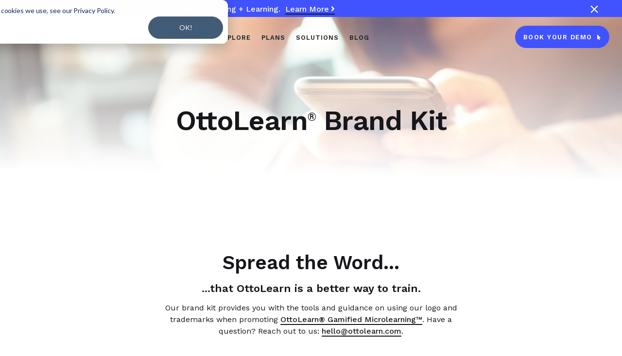

--- FILE ---
content_type: text/html
request_url: https://www.ottolearn.com/about/ottolearn-brand-kit
body_size: 11940
content:
<!DOCTYPE html><!-- Last Published: Wed Dec 03 2025 15:47:31 GMT+0000 (Coordinated Universal Time) --><html data-wf-domain="www.ottolearn.com" data-wf-page="5d1e3615fdd1efc9c369effc" data-wf-site="5cd48707e016236834e4ed57" lang="en"><head><meta charset="utf-8"/><title>OttoLearn® Gamified Microlearning™ Brand Kit | OttoLearn</title><meta content="Want to spread the word about OttoLearn or feature our brand as part of your marketing or in-house initiative? Here&#x27;s how to use OttoLearn branding." name="description"/><meta content="OttoLearn® Gamified Microlearning™ Brand Kit | OttoLearn" property="og:title"/><meta content="Want to spread the word about OttoLearn or feature our brand as part of your marketing or in-house initiative? Here&#x27;s how to use OttoLearn branding." property="og:description"/><meta content="https://cdn.prod.website-files.com/5cd48707e016236834e4ed57/62c5c6da66a15f810748044d_OL-temp.png" property="og:image"/><meta content="OttoLearn® Gamified Microlearning™ Brand Kit | OttoLearn" property="twitter:title"/><meta content="Want to spread the word about OttoLearn or feature our brand as part of your marketing or in-house initiative? Here&#x27;s how to use OttoLearn branding." property="twitter:description"/><meta content="https://cdn.prod.website-files.com/5cd48707e016236834e4ed57/62c5c6da66a15f810748044d_OL-temp.png" property="twitter:image"/><meta property="og:type" content="website"/><meta content="summary_large_image" name="twitter:card"/><meta content="width=device-width, initial-scale=1" name="viewport"/><link href="https://cdn.prod.website-files.com/5cd48707e016236834e4ed57/css/ottolearn-v2.shared.f94d2bb9b.min.css" rel="stylesheet" type="text/css"/><link href="https://fonts.googleapis.com" rel="preconnect"/><link href="https://fonts.gstatic.com" rel="preconnect" crossorigin="anonymous"/><script src="https://ajax.googleapis.com/ajax/libs/webfont/1.6.26/webfont.js" type="text/javascript"></script><script type="text/javascript">WebFont.load({  google: {    families: ["Roboto:100,100italic,300,300italic,regular,italic,500,500italic,700,700italic,900,900italic","Roboto Condensed:300,300italic,regular,italic,700,700italic","Roboto Mono:100,100italic,300,300italic,regular,italic,500,500italic,700,700italic","Roboto Slab:regular","Roboto Slab:200,regular,500,700","Work Sans:regular,500,600,700,900,italic,500italic,600italic,700italic,900italic"]  }});</script><script type="text/javascript">!function(o,c){var n=c.documentElement,t=" w-mod-";n.className+=t+"js",("ontouchstart"in o||o.DocumentTouch&&c instanceof DocumentTouch)&&(n.className+=t+"touch")}(window,document);</script><link href="https://cdn.prod.website-files.com/5cd48707e016236834e4ed57/62c4708bc93f99b10192767a_ol-favicon.png" rel="shortcut icon" type="image/x-icon"/><link href="https://cdn.prod.website-files.com/5cd48707e016236834e4ed57/62c4708df2779395635b2144_ol-webclip.png" rel="apple-touch-icon"/><link href="https://www.ottolearn.com/about/ottolearn-brand-kit" rel="canonical"/><!-- Google Tag Manager -->
<script type="text/javascript">(function(w,d,s,l,i){w[l]=w[l]||[];w[l].push({'gtm.start':
new Date().getTime(),event:'gtm.js'});var f=d.getElementsByTagName(s)[0],
j=d.createElement(s),dl=l!='dataLayer'?'&l='+l:'';j.async=true;j.src=
'https://www.googletagmanager.com/gtm.js?id='+i+dl;f.parentNode.insertBefore(j,f);
})(window,document,'script','dataLayer','GTM-WXHBP8W');
_gaq.push(['_setDomainName', 'signup.ottolearn.com']);
</script>

<!--Google Optimize-->
<script type="text/javascript" async src="https://www.googleoptimize.com/optimize.js?id=GTM-M85PB5X"></script>

<style type="text/css">
.w-input.get-started-field::-webkit-input-placeholder { /* WebKit browsers */ color: #74a789; }
.w-input.get-started-field:-moz-placeholder { /* Mozilla Firefox 4 to 18 */ color: #74a789; opacity: 1; }
.w-input.get-started-field::-moz-placeholder { /* Mozilla Firefox 19+ */ color: #74a789; opacity: 1; }
.w-input.get-started-field:-ms-input-placeholder { /* Internet Explorer 10+ */ color: #74a789; }
::-moz-selection { /* Firefox */ color: #ffffff; background: #4153ff; }
::selection { color: #ffffff; background: #4153ff; }
div.new-lp, div.ol-lp-form { outline: none!important; }
 /*lightbox z-index*/ 
  .w-lightbox-backdrop { z-index: 100000!important;}
/*notification banner hiding*/
.js-hidden {display: none !important;}
.notification-banner {opacity: 1;transition: opacity 0.3s ease;}
.notification-banner.fade-out {opacity: 0;}
.hidden-banner {display: none !important;}
/*Cookie consent OK button*/
div#hs-eu-cookie-confirmation div#hs-eu-cookie-confirmation-inner{padding:10px!important;}
div#hs-eu-cookie-confirmation div#hs-eu-cookie-confirmation-inner p{margin:0 0 0px!important;}
div#hs-eu-cookie-confirmation div#hs-eu-cookie-confirmation-inner div#hs-en-cookie-confirmation-buttons-area, div#hs-eu-cookie-confirmation div#hs-eu-cookie-confirmation-inner div#hs-eu-cookie-confirmation-button-group{flex-direction:column!important;align-items:flex-start!important;}
#hs-eu-cookie-confirmation #hs-eu-cookie-confirmation-inner #hs-en-cookie-confirmation-buttons-area #hs-eu-cookie-confirmation-button-group a#hs-eu-confirmation-button{padding:5px 12px!important;margin:0px!important;}
.rich-text-block-blog img, .partner-logo { image-rendering: auto; }
/*ShareThis button text alteration*/
span.st-label { font-family: roboto; }
/*blog post images*/
@media screen and (max-width: 500px) {
	img.footer-logo, .logo-neo { image-rendering: auto; }
}
</style>
<!--Site Verification-->
<!-- <meta name="google-site-verification" content="9_53VKpRjf62gSj7gfm8ETMnWV2t29jsTkakGjMwEDE" /> -->
<meta name="twitter:card" content="summary_large_image" />
<meta name="twitter:site" content="https://ottolearn.com/" />
<meta name="twitter:creator" content="@OttoLearn" />
<meta name="twitter:image" content="https://cdn.prod.website-files.com/580ddb12ebb35b08589d71a9/5b102a919e0734e86e0dd67a_OG-TW.jpg" />
<script src="https://cdn.prod.website-files.com/5cd48707e016236834e4ed57%2F652d31f3dc22d7b4ee708e44%2F66fc02643c2e094f9375379f%2Fclarity_script-7.1.0.js" type="text/javascript"></script></head><body><div class="w-embed w-iframe"><!-- Google Tag Manager (noscript) -->
<noscript><iframe src="https://www.googletagmanager.com/ns.html?id=GTM-WXHBP8W"
height="0" width="0" style="display:none;visibility:hidden"></iframe></noscript>
<!-- End Google Tag Manager (noscript) --></div><div class="notification-banner js-hidden"><div class="w-layout-blockcontainer container banner-top w-container"><div class="flex-h max-width-100"><div class="text-block-22">Discover JoySuite — A Powerful AI Platform for Working + Learning. <a href="https://www.joysuite.com/" class="link-white _10">Learn More<span class="fa-icon-link"> </span></a></div><a id="close-ribbon" href="#" class="close-banner w-inline-block"><div class="fa-icon fa-24 close-banner"></div></a></div></div></div><div data-collapse="medium" data-animation="default" data-duration="400" data-w-id="5477f1ea-6963-2c92-5903-1a758f3f62d3" data-easing="ease" data-easing2="ease" role="banner" class="navbar-3 w-nav"><div class="nav-cont-3"><a href="/" class="brand-2 alt w-nav-brand"><img src="https://cdn.prod.website-files.com/5cd48707e016236834e4ed57/62c47680932621721feeef22_ol-logo(h)-svg.svg" title="OttoLearn Adaptive Microlearning" alt="" class="logo-2"/></a><nav role="navigation" id="w-node-f4edc2c1-152f-cda1-d46d-bf4d95362f51-8f3f62d3" class="nav-menu-3 w-nav-menu"><div data-hover="false" data-delay="0" class="dropdown-3 w-dropdown"><div class="dropdown-toggle nav-link-2 w-dropdown-toggle"><div class="icon-button-title-2 dropdown-2">Why Otto?</div><div class="icon-button-title-2 icon dropdown"></div></div><nav class="dropdown-list-wrapper-2 w-dropdown-list"><a href="/microlearning-platform/gamified-microlearning-benefits" class="nav-link-2 dropdown-list-item w-dropdown-link">Benefits Overview</a><a href="/microlearning-services" class="nav-link-2 dropdown-list-item w-dropdown-link">Managed Microlearning Services</a><a href="/microlearning-platform/employee-onboarding" class="nav-link-2 dropdown-list-item w-dropdown-link">Employee Onboarding</a><a href="/microlearning-platform/safety-and-compliance-training" class="nav-link-2 dropdown-list-item w-dropdown-link">Compliance &amp; Safety</a><a href="/microlearning-platform/skills-and-behavior-training" class="nav-link-2 dropdown-list-item w-dropdown-link">Skills &amp; Behaviors</a><a href="/microlearning" class="nav-link-2 dropdown-list-item w-dropdown-link">Microlearning</a><a href="/gamification" class="nav-link-2 dropdown-list-item w-dropdown-link">Gamification</a><a href="/spaced-repetition" class="nav-link-2 dropdown-list-item w-dropdown-link">Spaced Repetition</a><a href="/knowledge-retention" class="nav-link-2 dropdown-list-item w-dropdown-link">Knowledge Retention</a><a href="/performance-support" class="nav-link-2 dropdown-list-item w-dropdown-link">Performance Support</a></nav></div><a href="/microlearning-platform/features" class="nav-link-2 w-nav-link">Features</a><a href="/microlearning-platform/demo-center" class="nav-link-2 w-nav-link">Explore</a><a href="/microlearning-pricing-plans" class="nav-link-2 w-nav-link">PLANS</a><a href="/microlearning-training-uses" class="nav-link-2 w-nav-link">SOLUTIONS</a><a href="/blog" class="nav-link-2 w-nav-link">Blog</a><div class="nav-button-wrapper-3 mobile"><a href="/book-your-demo" class="icon-button-3 solid nav mobile w-inline-block"><div class="icon-button-title-2 nav-2">Book Your Demo<span class="icon-button-title-2 icon-copy"></span></div></a></div></nav><div id="w-node-f4edc2c1-152f-cda1-d46d-bf4d95362f7d-8f3f62d3" class="menu-button-3 w-nav-button"><div class="text-block-21"></div></div><div id="w-node-f4edc2c1-152f-cda1-d46d-bf4d95362f80-8f3f62d3" class="nav-button-wrapper-4"><a href="/book-your-demo" class="icon-button-3 solid nav in-nav w-inline-block"><div class="icon-button-title-2 nav-2">Book Your Demo<span class="icon-button-title-2 icon-copy"></span></div></a></div></div></div><div class="subpage-header search"><div class="subpage-header-overlay"><div class="container w-container"><h1 data-ix="fade-in-on-load" class="subpage-header-title wide">OttoLearn<span class="superscript header-bold">®</span> Brand Kit</h1></div></div></div><div class="section no-bottom-padding"><div class="container wide real-benefits"><div class="section-title-wrapper"><h2>Spread the Word...</h2><h3>...that OttoLearn is a better way to train. </h3><div>Our brand kit provides you with the tools and guidance on using our logo and trademarks when promoting <a href="/microlearning" title="Use our brand kit and promote OttoLearn® Gamified Microlearning™">OttoLearn® Gamified Microlearning™</a>. Have a question? Reach out to us: <a href="mailto:hello@ottolearn.com" title="Email us at hello@ottolearn.com">hello@ottolearn.com</a>.<br/></div></div></div><div class="image-for-outline-rows full-image"><img src="https://cdn.prod.website-files.com/5cd48707e016236834e4ed57/5d2350f16156a6240b4d7625_Brand%20Tool%20Kit%20-%20OttoLearn%20Agile%20Microlearning.png" alt="" style="opacity:0" sizes="(max-width: 1217px) 100vw, 1217px" data-w-id="d975e677-a0ff-0171-73c1-a5ff53bcb1a1" srcset="https://cdn.prod.website-files.com/5cd48707e016236834e4ed57/5d2350f16156a6240b4d7625_Brand%20Tool%20Kit%20-%20OttoLearn%20Agile%20Microlearning-p-500.png 500w, https://cdn.prod.website-files.com/5cd48707e016236834e4ed57/5d2350f16156a6240b4d7625_Brand%20Tool%20Kit%20-%20OttoLearn%20Agile%20Microlearning-p-800.png 800w, https://cdn.prod.website-files.com/5cd48707e016236834e4ed57/5d2350f16156a6240b4d7625_Brand%20Tool%20Kit%20-%20OttoLearn%20Agile%20Microlearning.png 1217w"/></div></div><div class="section outline"><div class="main-split-container-wrapper brand-kit"><div id="step-2" class="split-container items reverse benefits flip"><div class="split-container-text-wrapper no-margin"><h2>The Logo</h2><div>The face of the OttoLearn brand. Download the OttoLearn brand kit ZIP file — it includes the all <a href="#logo-usage" title="Click to download the Otto brand kit.">three versions</a> of the OttoLearn logo in SVG format and in three different PNG sizes.<br/></div><a href="#logo-download" title="Download the OttoLearn Logo - OttoLearn Microlearning" class="icon-button-2 lines dark red margin-top w-inline-block"><div class="icon-button-title-2 icon"></div><div class="icon-button-title-2">Download the logo .ZIP</div></a></div><div class="image-for-outline-rows brand-kit flex"><img src="https://cdn.prod.website-files.com/5cd48707e016236834e4ed57/5f3bd1941c725f72d6f6bb7e_otto_logo(nt).svg" alt="OttoLearn logo" class="logo brand-kit large"/></div></div></div></div><div id="logo-usage" class="section"><div class="container wide real-benefits"><div class="section-title-wrapper"><h2>Proper Logo Usage</h2><h3>Learn how to use the OttoLearn logo in your materials.</h3></div><div class="brand-kit-column logo-uses top-row"><div class="flex-row w-row"><div class="w-col w-col-8"><div class="brand-kit-column grey"><img src="https://cdn.prod.website-files.com/5cd48707e016236834e4ed57/5f3bd1941c725f72d6f6bb7e_otto_logo(nt).svg" alt="OttoLearn logo" class="logo brand-kit large"/></div></div><div class="w-col w-col-4"><div class="brand-kit-logo-text column-title"><strong>Primary Logo</strong><br/></div><div class="brand-kit-logo-text small">This version should be used at every possible opportunity, unless it falls into one of the following two categories: Knockout Logo or Light Logo use.<br/></div></div></div></div><div class="w-row"><div class="w-col w-col-4"><div class="brand-kit-column logo-uses last-row"><div class="brand-kit-column red"><img src="https://cdn.prod.website-files.com/5cd48707e016236834e4ed57/60537e7cb05aaa3a4d0fafcd_otto_logo(nt-ko).svg" alt="" class="logo brand-kit"/></div><div class="brand-kit-logo-text"><strong>Knockout Logo</strong><br/></div><div class="brand-kit-logo-text small">For use on backgrounds where any part of the primary logo would not be clearly seen.<br/></div></div></div><div class="w-col w-col-4"><div class="brand-kit-column logo-uses last-row"><div class="brand-kit-column black"><img src="https://cdn.prod.website-files.com/5cd48707e016236834e4ed57/5f3bd1f0b7301340fd8c5361_otto_logo(nt-light).svg" alt="OttoLearn logo" class="logo brand-kit"/></div><div class="brand-kit-logo-text"><strong>Light Logo </strong><br/></div><div class="brand-kit-logo-text small">For use on darker backgrounds where the black &quot;Otto&quot; of the primary logo would not be seen, but the red &quot;learn&quot; is still clearly visible.<br/></div></div></div><div class="w-col w-col-4"><div class="brand-kit-column logo-uses last-row"><div class="brand-kit-logo-dos-and-nots"><img src="https://cdn.prod.website-files.com/5cd48707e016236834e4ed57/5d1e53abbbf60225655aa43a_do-space.png" alt="Example showing that the logo needs space around it - OttoLearn Agile Microlearning" class="image-4"/></div><div class="brand-kit-logo-text"><strong>Logo spacing</strong><br/></div><div class="brand-kit-logo-text small">Give generous white space when placing other elements around the logo.<br/></div></div></div></div></div><div class="main-split-container-wrapper benefits"></div></div><div class="section outline"><div class="container wide real-benefits"><div class="section-title-wrapper"><h2>Incorrect Logo Usage</h2><h3>Please don&#x27;t make Otto sad by doing any of these things to the logo. </h3></div><div class="w-row"><div class="w-col w-col-4"><div class="brand-kit-column logo-uses"><div class="brand-kit-logo-dos-and-nots"><div class="x-overlay"></div><img src="https://cdn.prod.website-files.com/5cd48707e016236834e4ed57/5d1e4eb8fdd1ef6bb66a4352_not-logocolor.png" alt="Example of the OttoLearn logo colors being altered  - Logo &quot;Do Not&#x27;s&quot; - OttoLearn Microlearning"/></div><div class="brand-kit-logo-text small">Do not alter or swap the logo colors.<br/></div></div></div><div class="w-col w-col-4"><div class="brand-kit-column logo-uses"><div class="brand-kit-logo-dos-and-nots"><div class="x-overlay"></div><img src="https://cdn.prod.website-files.com/5cd48707e016236834e4ed57/5d1e4e3dee3b9d830096e5fc_not-effects.png" alt="Example of the OttoLearn logo using a stroke and drop shadow - Logo &quot;Do Not&#x27;s&quot; - OttoLearn Microlearning"/></div><div class="brand-kit-logo-text small">Do not add any effects, such as drop shadows or strokes, to the logo.<br/></div></div></div><div class="w-col w-col-4"><div class="brand-kit-column logo-uses"><div class="brand-kit-logo-dos-and-nots"><div class="x-overlay"></div><img src="https://cdn.prod.website-files.com/5cd48707e016236834e4ed57/5d1e4ee4bb9c4fef1fb3baa4_not-distort.png" alt="Example of the OttoLearn logo being distorted - Logo &quot;Do Not&#x27;s&quot; - OttoLearn Microlearning"/></div><div class="brand-kit-logo-text small">Do not distort or skew the logo in any way.<br/></div></div></div></div><div class="w-row"><div class="w-col w-col-4"><div class="brand-kit-column logo-uses"><div class="brand-kit-logo-dos-and-nots"><div class="x-overlay"></div><img src="https://cdn.prod.website-files.com/5cd48707e016236834e4ed57/5d1e4f43bb9c4feaedb3bb54_not-resize.png" alt="Example of part of the OttoLearn logo being resized - Logo &quot;Do Not&#x27;s&quot; - OttoLearn Microlearning"/></div><div class="brand-kit-logo-text small">Do not resize any part of the logo.<br/></div></div></div><div class="w-col w-col-4"><div class="brand-kit-column logo-uses"><div class="brand-kit-logo-dos-and-nots"><div class="x-overlay"></div><img src="https://cdn.prod.website-files.com/5cd48707e016236834e4ed57/5d1e4c7a84ad8239d4ed3f37_not-busy.jpg" alt="Example of the OttoLearn logo on a busy background  - Logo &quot;Do Not&#x27;s&quot; - OttoLearn Microlearning"/></div><div class="brand-kit-logo-text small"><span class="bold">Do not use the logo on a busy photo.</span><strong> </strong>Placing the logo on images is permitted ONLY when there is a solid black or white area on the photo.<br/></div></div></div><div class="w-col w-col-4"><div class="brand-kit-column logo-uses"><div class="brand-kit-logo-dos-and-nots"><div class="x-overlay"></div><img src="https://cdn.prod.website-files.com/5cd48707e016236834e4ed57/5d1e4d1fbb9c4f37f4b3b76c_not-color.png" alt="Example of the OttoLearn logo on a colored background that hides part of the logo - Logo &quot;Do Not&#x27;s&quot; - OttoLearn Microlearning"/></div><div class="brand-kit-logo-text small">Do not place the logo against solid background on which any part of the logo disappears.<br/></div></div></div></div><div class="w-row"><div class="w-col w-col-4"><div class="brand-kit-column logo-uses"><div class="brand-kit-logo-dos-and-nots"><div class="x-overlay"></div><img src="https://cdn.prod.website-files.com/5cd48707e016236834e4ed57/5d1e4f5e84ad821a94ed497a_not-rotate.png" alt="Example of the OttoLearn logo being rotated - Logo &quot;Do Not&#x27;s&quot; - OttoLearn Microlearning"/></div><div class="brand-kit-logo-text small">Do not rotate the logo.<br/></div></div></div><div class="w-col w-col-4"><div class="brand-kit-column logo-uses"><div class="brand-kit-logo-dos-and-nots"><div class="x-overlay"></div><img src="https://cdn.prod.website-files.com/5cd48707e016236834e4ed57/5d1e50e884ad820c98ed4d26_not-obscure.png" alt="Example of the OttoLearn logo being cropped or obscured - Logo &quot;Do Not&#x27;s&quot; - OttoLearn Microlearning"/></div><div class="brand-kit-logo-text small">Do not crop or obscure any part of the logo.<br/></div></div></div><div class="w-col w-col-4"><div class="brand-kit-column logo-uses"><div class="brand-kit-logo-dos-and-nots"><div class="x-overlay"></div><img src="https://cdn.prod.website-files.com/5cd48707e016236834e4ed57/5d1e54d00663cd33831d03bf_not-opacity.png" alt="Example of the OttoLearn logo opacity being altered- Logo &quot;Do Not&#x27;s&quot; - OttoLearn Microlearning"/></div><div class="brand-kit-logo-text small">Do not alter the opacity of the logo.<br/></div></div></div></div></div><div class="main-split-container-wrapper benefits"></div></div><div id="core-colors" class="section w-clearfix"><div id="frontline" class="main-split-container-wrapper brand-kit"><div id="step-3" class="split-container items main-wrap flip"><div class="split-container-text-wrapper"><div class="step-circle-2 steps reverse"><img src="https://cdn.prod.website-files.com/5cd48707e016236834e4ed57/5d1f7192fd319466104619d0_brand-color.svg" alt="" class="step-block-icon benefits"/></div><h2>Core Brand Colors</h2><div>The color palette that gives OttoLearn and its marketing material their unique look.<br/></div></div><div class="image-for-outline-rows brand-kit"><h3>Primary Brand Colors</h3><div class="primary-colors-wrap"><div class="primary-colors-inner"><div class="brand-colours prime"></div><h3 class="small-h3">Otto Berry</h3><div class="brand-kit-logo-text small left-align">HEX: #C81932<br/>RGB: 200, 25, 50</div></div><div class="primary-colors-inner"><div class="brand-colours indigo prime"></div><h3 class="small-h3">blueberry</h3><div class="brand-kit-logo-text small left-align">HEX: #4153FF<br/>RGB: 65, 83, 255</div></div><div class="primary-colors-inner"><div class="brand-colours black prime"></div><h3 class="small-h3">Midnight</h3><div class="brand-kit-logo-text small left-align">HEX: #17161A<br/>RGB: 23, 22, 26</div></div><div class="primary-colors-inner"><div class="brand-colours gray prime"></div><h3 class="small-h3">Rice</h3><div class="brand-kit-logo-text small left-align">HEX: #E4E4E4<br/>RGB: 228, 228, 228</div></div></div><h3>Secondary Colors</h3><div class="secondary-colors-wrap"><div class="secondary-colors-inner"><div class="brand-colours watermelon"></div><h3 class="small-h3">watermelon</h3><div class="brand-kit-logo-text small left-align">HEX: #FF426D<br/></div></div><div class="secondary-colors-inner"><div class="brand-colours carrot"></div><h3 class="small-h3">carrot</h3><div class="brand-kit-logo-text small left-align">HEX: #FF5725<br/></div></div><div class="secondary-colors-inner"><div class="brand-colours mango"></div><h3 class="small-h3">mango</h3><div class="brand-kit-logo-text small left-align">HEX: #F39400<br/></div></div><div class="secondary-colors-inner"><div class="brand-colours lemon"></div><h3 class="small-h3">Acid Lemon</h3><div class="brand-kit-logo-text small left-align">HEX: #D8D810<br/>RGB:  216, 216, 16</div></div><div class="secondary-colors-inner"><div class="brand-colours lime"></div><h3 class="small-h3">lime</h3><div class="brand-kit-logo-text small left-align">HEX: #8FC31A<br/>RGB: 143, 195, 26</div></div><div class="secondary-colors-inner"><div class="brand-colours leaf"></div><h3 class="small-h3">leaf</h3><div class="brand-kit-logo-text small left-align">HEX: #00AB6E<br/></div></div><div class="secondary-colors-inner"><div class="brand-colours robin"></div><h3 class="small-h3">robin&#x27;s egg</h3><div class="brand-kit-logo-text small left-align">HEX: #0DB3D7<br/></div></div><div class="secondary-colors-inner"><div class="brand-colours grape"></div><h3 class="small-h3">Grape</h3><div class="brand-kit-logo-text small left-align">HEX: #9B38CC<br/></div></div></div></div></div></div></div><div id="logo-download" class="section cta-v2"><div class="w-container"><div class="centered-text no-margin"><div class="section-title-wrapper cta"><img src="https://cdn.prod.website-files.com/5cd48707e016236834e4ed57/5d1f6c6a79afed7c3c8406bb_download.svg" alt="Icon: Open folder with an arrow pointing down into it - OttoLearn Microlearning" class="icon small features"/><div class="column-title large white">Download the Otto Brand Kit</div><div class="subpage-header-subtitle">Get the OttoLearn logo for use in your materials.</div></div><a href="https://smarterulms.securedfilehosting.com/OttoLearn/OttoLearn%20Brand%20Kit%20(2023).zip" title="Download the OttoLearn Brand Kit - OttoLearn Microlearning" target="_blank" class="icon-button-2 lines w-inline-block"><div class="icon-button-title-2 icon"></div><div class="icon-button-title-2">Download the .ZIP</div></a></div></div><div class="question-arrow"></div></div><div class="section disclaimer-section brand-kit"><div class="container wide real-benefits"><div>Questions about using the OttoLearn the brand kit? Send us your inquiries at <a href="mailto:hello@ottolearn.com" class="black-link">hello@ottolearn.com</a>.<br/></div></div></div><div class="footer"><div class="social-wrapper"><div class="container wide"><div class="footer-div social"><div class="social-footer-wrapper"><p class="footer-heading social">let&#x27;s get social</p><a title="OttoLearn on Facebook" href="https://www.facebook.com/ottolearn.training/" target="_blank" class="footer-social icons faq-button-wrapper w-inline-block"><div class="social-icon"></div></a><a title="OttoLearn on LinkedIn" href="https://www.linkedin.com/company/ottolearn" target="_blank" class="footer-social icons li w-inline-block"><div class="social-icon"></div></a><a title="Tweet @OttoLearn" href="https://twitter.com/ottolearn" target="_blank" class="footer-social icons tw w-inline-block"><div class="social-icon"></div></a><a title="OttoLearn Youtube Channel" href="https://www.youtube.com/c/ottolearn" target="_blank" class="footer-social icons yt w-inline-block"><div class="social-icon"></div></a><a title="@neovationls on Instagram" href="https://www.instagram.com/neovationls/" target="_blank" class="footer-social icons ig w-inline-block"><div class="social-icon"></div></a></div><a href="/" class="link-block footer-logo w-inline-block"><img src="https://cdn.prod.website-files.com/5cd48707e016236834e4ed57/62c476823c4abf159d02e820_ol-logo(h)(white)-svg.svg" alt="" class="footer-logo"/></a></div></div></div><div class="container wide"><div class="footer-div"><div class="footer-row-wrapper"><div class="footer-row w-row"><div class="footer-column w-col w-col-3 w-col-small-6 w-col-tiny-6"><h3 class="footer-heading">Features</h3><ul role="list" class="footer-list"><li><a href="https://www.ottolearn.com/microlearning-platform/features#adaptive-microlearning" title="Dive deeper into what &quot;Agile Microlearning&quot; means." class="footer-link">Adaptive Microlearning</a></li><li><a href="https://www.ottolearn.com/microlearning-platform/features#mobile-first" title="Read about the various ways you can access Otto." class="footer-link">Any Screen, Any Device</a></li><li><a href="https://www.ottolearn.com/microlearning-platform/features#content-studio" title="Learn how to build effective adaptive microlearning content." class="footer-link">Content Studio</a></li><li><a href="https://www.ottolearn.com/microlearning-platform/features#knowledge-cards" title="Read about how to develop effective performance supports for your microlearning training." class="footer-link">Knowledge Cards</a></li><li><a href="https://www.ottolearn.com/microlearning-platform/features#gamification" title="Learn about OttoLearn&#x27;s gamification." class="footer-link">Gamification</a></li><li><a href="https://www.ottolearn.com/microlearning-platform/features#analytics" title="See the ways you can visualize your data with Otto&#x27;s beautiful analytics." class="footer-link">Analytics &amp; Dashboards</a></li><li><a href="https://www.ottolearn.com/microlearning-platform/features#multilingual" title="Discover how to deliver multilingual learning experiences with Otto&#x27;s pre-defined language sets or create custom sets." class="footer-link">International &amp; Multilingual</a><a href="https://www.ottolearn.com/microlearning-platform/features#integrations" title="See how OttoLearn works with your LMS, HRIS, and more." class="footer-link">Integrations</a></li><li><a href="https://www.ottolearn.com/microlearning-platform/features#privacy" title="Read about the steps OttoLearn takes for privacy and security protection." class="footer-link">Privacy &amp; Security</a></li><li><a href="/microlearning-platform/faq" title="Link to a page of frequently asked Otto questions." class="footer-link">Features FAQ</a></li></ul></div><div class="footer-column w-col w-col-3 w-col-small-6 w-col-tiny-6"><h3 class="footer-heading">Solutions</h3><ul role="list" class="footer-list"><li><a href="/microlearning-training-uses/academic" title="Read about Otto being used in an academic setting." class="footer-link">Academic </a></li><li><a href="/microlearning-training-uses/contact-center" title="Read about Otto being used in a contact (or call) center setting." class="footer-link">Contact Center</a></li><li><a href="/microlearning-training-uses/certification-prep" title="Read about Otto being used in a contact (or call) center setting." class="footer-link">Certification Prep</a></li><li><a href="/microlearning-training-uses/franchisor" title="Read about Otto being used in a contact (or call) center setting." class="footer-link">Franchisor</a></li><li><a href="/microlearning-training-uses/corporate" title="Read about Otto being used in a contact (or call) center setting." class="footer-link">Corporate</a></li><li><a href="/microlearning-training-uses/manufacturer" title="Read about Otto being used in a contact (or call) center setting." class="footer-link">Manufacturing</a></li><li><a href="/microlearning-training-uses/retail" title="Read about Otto being used in a contact (or call) center setting." class="footer-link">Multi-location Retail</a></li><li><a href="/microlearning-training-uses/not-for-profit" title="Read about Otto being used in a contact (or call) center setting." class="footer-link">Not-for-Profit</a></li><li><a href="/microlearning-training-uses/sales" title="Read about Otto being used in a contact (or call) center setting." class="footer-link">Professional Sales</a></li></ul></div><div class="footer-column mobile-footer-column w-col w-col-3 w-col-small-6 w-col-tiny-6"><h3 class="footer-heading mobile">Resources</h3><ul role="list" class="footer-list mobile-footer"><li><a href="/about/our-microlearning-philosophy" title="More information on why we built Otto." class="footer-link">Our Philosophy</a></li><li><a href="/blog" title="Link to our full archive of OttoLearn and adaptive microlearning content." class="footer-link">Blog</a></li><li><a href="/microlearning" title="Link to our full archive of OttoLearn and adaptive microlearning content." class="footer-link">Microlearning</a></li><li><a href="/gamification" title="Learn more about gamification in eLearning" class="footer-link">Gamification</a></li><li><a href="/spaced-repetition" title="Learn more about spaced repetition in eLearning" class="footer-link">Spaced Repetition</a></li><li><a href="/knowledge-retention" title="Learn more about knowledge retention in eLearning" class="footer-link">Knowledge Retention</a></li><li><a href="/performance-support" title="Learn more about performance supports in eLearning" class="footer-link">Performance Support</a></li><li><a href="/microlearning-resources" title="Link to learn more about microlearning." class="footer-link">Microlearning 101</a></li><li><a href="/microlearning-platform/demo-center" title="View all of our microlearning videos, guides, and whitepapers." class="footer-link">Explore Otto</a></li><li><a href="/microlearning-platform/demo" title="Read our whitepapers in the Demo Center." class="footer-link">Whitepapers</a></li><li><a href="/microlearning-marketplace" title="Visit the OttoLearn Marketplace for details on free Otto content." class="footer-link">Marketplace</a></li></ul></div><div class="footer-column last mobile-footer-column w-col w-col-3 w-col-small-6 w-col-tiny-6"><h3 class="footer-heading mobile">OttoLearn</h3><ul role="list" class="footer-list mobile-footer"><li><a href="/book-your-demo" title="Link to OttoLearn&#x27;s pricing information." class="footer-link">Book Your Demo</a></li><li><a href="/microlearning-pricing-plans" title="Link to OttoLearn&#x27;s pricing information." class="footer-link">Plans</a></li><li><a href="/microlearning-services" title="Discover our managed microlearning services to help with your training success" class="footer-link">Managed Microlearning Services</a></li><li><a href="/about/clients" title="Read what people are saying about Otto." class="footer-link">Testimonials</a></li><li><a href="https://www.neovation.com/presentations-speaking" title="Link to our Neovation Learning Solutions website where you can book us for speaking engagements." target="_blank" class="footer-link">Presentations &amp; Speaking</a></li><li><a href="https://www.neovation.com/elearning-careers" title="Link to our Neovation Learning Solutions website where you can book us for speaking engagements." target="_blank" class="footer-link">Careers</a></li><li><a href="/about/ottolearn-brand-kit" title="Get details on how to represent Otto in your marketing materials." aria-current="page" class="footer-link w--current">Brand Kit</a></li><li><a href="/contact-us" title="Link to our contact information." class="footer-link">Contact Us</a></li></ul></div></div><div class="footer-block-right"><div class="logo-medal-wrapper"><a title="Learn more about the Customer Excellence Pledge" href="https://elearninfo247.com/2021/05/05/customer-excellence-pledge/" target="_blank" class="link-block gold-medal w-inline-block"><img class="medal cep" src="https://cdn.prod.website-files.com/5cd48707e016236834e4ed57/60b6344623a41b308d3eb3e9_Customer-Excellence-Pledge.png" alt="" sizes="(max-width: 1245px) 100vw, 1245px" title="The 2018 Brandon Hall Group Excellence in Technology Awards Gold Medal" srcset="https://cdn.prod.website-files.com/5cd48707e016236834e4ed57/60b6344623a41b308d3eb3e9_Customer-Excellence-Pledge-p-500.png 500w, https://cdn.prod.website-files.com/5cd48707e016236834e4ed57/60b6344623a41b308d3eb3e9_Customer-Excellence-Pledge-p-800.png 800w, https://cdn.prod.website-files.com/5cd48707e016236834e4ed57/60b6344623a41b308d3eb3e9_Customer-Excellence-Pledge-p-1080.png 1080w, https://cdn.prod.website-files.com/5cd48707e016236834e4ed57/60b6344623a41b308d3eb3e9_Customer-Excellence-Pledge.png 1245w"/></a><img src="https://cdn.prod.website-files.com/5cd48707e016236834e4ed57/607dc46223626e489d8f8c61_2021-fin-blk-CT.png" title="Most Innovative Microlearning Platform - CV Magazine 2019" alt="EdTech Cool Tool Finalist award" class="medal"/><a href="/post/ottolearn-wins-gold-at-2021-learnx-awards" class="w-inline-block"><img src="https://cdn.prod.website-files.com/5cd48707e016236834e4ed57/619d08a2fc71836ab7236a73_LearnX-Awards-Gold-2021-OttoLearn.png" loading="lazy" alt="Gold Award Winner at 2021 LearnX Live Awards" class="medal learnx"/></a><img src="https://cdn.prod.website-files.com/5cd48707e016236834e4ed57/5d1f5d2462a0001fa7bc1b10_CV-mag-award-2019.png" title="Most Innovative Microlearning Platform - CV Magazine 2019" alt="" class="medal cv-mag"/><img src="https://cdn.prod.website-files.com/5cd48707e016236834e4ed57/5d1365f099bb7010db0de359_2019-best-lms-free-demo.png" title="Best 20 - LMS Free Demo 2019 - eLearning Industry" alt="" class="medal best-20"/><a href="https://www.ottolearn.com/post/52b-ottolearn-wins-gold-brandon-hall-technology-award" class="link-block gold-medal w-inline-block"><img src="https://cdn.prod.website-files.com/5cd48707e016236834e4ed57/5cd48707e01623807fe4f272_The%202018%20Brandon%20Hall%20Group%20Excellence%20in%20Technology%20Awards%20Gold%20Medal%20-%20OttoLearn%20Agile%20Microlearning.png" title="The 2018 Brandon Hall Group Excellence in Technology Awards Gold Medal" alt="" class="medal bh"/></a></div><div class="bottom-footer-text"><a title="Link to OttoLearn&#x27;s help pages." href="https://support.ottolearn.com/en" target="_blank" class="bottom-footer-link support-hover">Support</a><a title="Check the current status of OttoLearn." href="http://status.ottolearn.com/" target="_blank" class="bottom-footer-link support-hover">Status</a><a title="Link to the OttoLearn Developer Hub." href="https://ottolearn.dev/" target="_blank" class="bottom-footer-link support-hover">Developers</a><a href="/legal/ottolearn-legal-agreements" title="Link to the OttoLearn legal agreements." class="bottom-footer-link support-hover">Legal</a><a href="/legal/privacy-policy" title="Link to the OttoLearn privacy policy." class="bottom-footer-link support-hover">Privacy</a></div></div></div><div><div class="footer-copyright"><div class="footer-link small"></div><div class="embed w-embed w-script">Copyright © 2012 - <script type="text/javascript"> document.write(new Date().getFullYear()); </script> <a class="footer-link small" href="https://neovation.com" title="Visit the full Neovation site" target="_blank">Neovation Learning Solutions</a>. All Rights Reserved.</div><div class="division-of"><div> OttoLearn® Gamified Microlearning™ is a division of </div><a href="https://neovation.com" target="_blank" class="link-block w-inline-block"><img src="https://cdn.prod.website-files.com/5cd48707e016236834e4ed57/62c476f159db44b22cdfd69f_neo-logo(h)(white)-svg.svg" alt="" class="footer-logo neo"/></a><div class="text-block-20">.</div></div></div></div></div></div></div><script src="https://d3e54v103j8qbb.cloudfront.net/js/jquery-3.5.1.min.dc5e7f18c8.js?site=5cd48707e016236834e4ed57" type="text/javascript" integrity="sha256-9/aliU8dGd2tb6OSsuzixeV4y/faTqgFtohetphbbj0=" crossorigin="anonymous"></script><script src="https://cdn.prod.website-files.com/5cd48707e016236834e4ed57/js/ottolearn-v2.schunk.36b8fb49256177c8.js" type="text/javascript"></script><script src="https://cdn.prod.website-files.com/5cd48707e016236834e4ed57/js/ottolearn-v2.schunk.cb1386d2a3bf9f07.js" type="text/javascript"></script><script src="https://cdn.prod.website-files.com/5cd48707e016236834e4ed57/js/ottolearn-v2.39237359.fd2cf9d58475e551.js" type="text/javascript"></script><!--Intercom Installation Start-->
<script type="text/javascript" async defer>
  window.intercomSettings = {
    api_base: "https://api-iam.intercom.io",
    app_id: "c4gc5eml",
  };
</script>
<script type="text/javascript" async defer>
  // We pre-filled your app ID in the widget URL: 'https://widget.intercom.io/widget/c4gc5eml'
  (function(){var w=window;var ic=w.Intercom;if(typeof ic==="function"){ic('reattach_activator');ic('update',w.intercomSettings);}else{var d=document;var i=function(){i.c(arguments);};i.q=[];i.c=function(args){i.q.push(args);};w.Intercom=i;var l=function(){var s=d.createElement('script');s.type='text/javascript';s.async=true;s.src='https://widget.intercom.io/widget/c4gc5eml';var x=d.getElementsByTagName('script')[0];x.parentNode.insertBefore(s,x);};if(document.readyState==='complete'){l();}else if(w.attachEvent){w.attachEvent('onload',l);}else{w.addEventListener('load',l,false);}}})();
</script>
<!--Intercom Installation End-->
<!-- Start of HubSpot Embed Code -->
<script type="text/javascript" id="hs-script-loader" async defer src="//js.hs-scripts.com/3461731.js"></script>

<!-- Twitter universal website tag code -->
<script type="text/javascript">
!function(e,t,n,s,u,a){e.twq||(s=e.twq=function(){s.exe?s.exe.apply(s,arguments):s.queue.push(arguments);
},s.version='1.1',s.queue=[],u=t.createElement(n),u.async=!0,u.src='//static.ads-twitter.com/uwt.js',
a=t.getElementsByTagName(n)[0],a.parentNode.insertBefore(u,a))}(window,document,'script');
// Insert Twitter Pixel ID and Standard Event data below
twq('init','nyb5v');
twq('track','PageView');
</script>

<!-- Twitter single-event website tag code -->
<script type="text/javascript" src="//platform.twitter.com/oct.js" type="text/javascript"></script>
<script type="text/javascript">twttr.conversion.trackPid('nykb0', { tw_sale_amount: 0, tw_order_quantity: 0 });</script>
<noscript>
<img height="1" width="1" style="display:none;" alt="" src="https://analytics.twitter.com/i/adsct?txn_id=nykb0&p_id=Twitter&tw_sale_amount=0&tw_order_quantity=0" />
<img height="1" width="1" style="display:none;" alt="" src="//t.co/i/adsct?txn_id=nykb0&p_id=Twitter&tw_sale_amount=0&tw_order_quantity=0" />
</noscript>

<!--LinkedIn-->
<script type="text/javascript">
_linkedin_data_partner_id = "172098";
</script>
<script type="text/javascript">
(function(){var s = document.getElementsByTagName("script")[0];
var b = document.createElement("script");
b.type = "text/javascript";b.async = true;
b.src = "https://snap.licdn.com/li.lms-analytics/insight.min.js";
s.parentNode.insertBefore(b, s);})();
</script>
<noscript>
<img height="1" width="1" style="display:none;" alt="" src="https://dc.ads.linkedin.com/collect/?pid=172098&fmt=gif" />
</noscript>

<!-- webflow Google analytics tracking code for Lightboxes-->
<script type="text/javascript">
  $(document).ready(function() {
    $(document).on('click', '[data-gatrack]', function(e) {
      var $link = $(this);
      var trackData = $link.data('gatrack');
      if (!trackData) { return; }
    
      var trackParams = ['_trackEvent'].concat(trackData.split(','));
        _gaq.push(trackParams);
      });
  });
</script>
<!-- Notification banner cookie/hiding feature -->
<script type="text/javascript" async defer>
  function setCookie(name, value, days) {
    const date = new Date();
    date.setTime(date.getTime() + days * 24 * 60 * 60 * 1000);
    let cookieString = `${encodeURIComponent(name)}=${encodeURIComponent(value)};expires=${date.toUTCString()};path=/`;

    if (location.protocol === 'https:') {
      cookieString += ';Secure;SameSite=Lax';
    }

    document.cookie = cookieString;
  }

  function getCookie(name) {
    const nameEQ = encodeURIComponent(name) + "=";
    const cookies = document.cookie.split(';');
    for (let i = 0; i < cookies.length; i++) {
      let c = cookies[i].trim();
      if (c.indexOf(nameEQ) === 0) {
        return decodeURIComponent(c.substring(nameEQ.length));
      }
    }
    return null;
  }

  document.addEventListener('DOMContentLoaded', () => {
    const banner = document.querySelector('.notification-banner');
    const closeBtn = banner?.querySelector('.close-banner');

    if (!banner || !closeBtn) return;

    if (getCookie('ribbonClosed') === 'true') {
      banner.classList.add('hidden-banner');
    } else {
      banner.classList.remove('js-hidden'); // Reveal only if it's allowed
    }

    closeBtn.addEventListener('click', (e) => {
      e.preventDefault();
      banner.classList.add('fade-out');

      setTimeout(() => {
        banner.classList.add('hidden-banner');
      }, 500); // Match transition duration

      setCookie('ribbonClosed', 'true', 3);
    });
  });
</script></body></html>

--- FILE ---
content_type: text/css
request_url: https://cdn.prod.website-files.com/5cd48707e016236834e4ed57/css/ottolearn-v2.shared.f94d2bb9b.min.css
body_size: 93191
content:
html{-webkit-text-size-adjust:100%;-ms-text-size-adjust:100%;font-family:sans-serif}body{margin:0}article,aside,details,figcaption,figure,footer,header,hgroup,main,menu,nav,section,summary{display:block}audio,canvas,progress,video{vertical-align:baseline;display:inline-block}audio:not([controls]){height:0;display:none}[hidden],template{display:none}a{background-color:#0000}a:active,a:hover{outline:0}abbr[title]{border-bottom:1px dotted}b,strong{font-weight:700}dfn{font-style:italic}h1{margin:.67em 0;font-size:2em}mark{color:#000;background:#ff0}small{font-size:80%}sub,sup{vertical-align:baseline;font-size:75%;line-height:0;position:relative}sup{top:-.5em}sub{bottom:-.25em}img{border:0}svg:not(:root){overflow:hidden}hr{box-sizing:content-box;height:0}pre{overflow:auto}code,kbd,pre,samp{font-family:monospace;font-size:1em}button,input,optgroup,select,textarea{color:inherit;font:inherit;margin:0}button{overflow:visible}button,select{text-transform:none}button,html input[type=button],input[type=reset]{-webkit-appearance:button;cursor:pointer}button[disabled],html input[disabled]{cursor:default}button::-moz-focus-inner,input::-moz-focus-inner{border:0;padding:0}input{line-height:normal}input[type=checkbox],input[type=radio]{box-sizing:border-box;padding:0}input[type=number]::-webkit-inner-spin-button,input[type=number]::-webkit-outer-spin-button{height:auto}input[type=search]{-webkit-appearance:none}input[type=search]::-webkit-search-cancel-button,input[type=search]::-webkit-search-decoration{-webkit-appearance:none}legend{border:0;padding:0}textarea{overflow:auto}optgroup{font-weight:700}table{border-collapse:collapse;border-spacing:0}td,th{padding:0}@font-face{font-family:webflow-icons;src:url([data-uri])format("truetype");font-weight:400;font-style:normal}[class^=w-icon-],[class*=\ w-icon-]{speak:none;font-variant:normal;text-transform:none;-webkit-font-smoothing:antialiased;-moz-osx-font-smoothing:grayscale;font-style:normal;font-weight:400;line-height:1;font-family:webflow-icons!important}.w-icon-slider-right:before{content:""}.w-icon-slider-left:before{content:""}.w-icon-nav-menu:before{content:""}.w-icon-arrow-down:before,.w-icon-dropdown-toggle:before{content:""}.w-icon-file-upload-remove:before{content:""}.w-icon-file-upload-icon:before{content:""}*{box-sizing:border-box}html{height:100%}body{color:#333;background-color:#fff;min-height:100%;margin:0;font-family:Arial,sans-serif;font-size:14px;line-height:20px}img{vertical-align:middle;max-width:100%;display:inline-block}html.w-mod-touch *{background-attachment:scroll!important}.w-block{display:block}.w-inline-block{max-width:100%;display:inline-block}.w-clearfix:before,.w-clearfix:after{content:" ";grid-area:1/1/2/2;display:table}.w-clearfix:after{clear:both}.w-hidden{display:none}.w-button{color:#fff;line-height:inherit;cursor:pointer;background-color:#3898ec;border:0;border-radius:0;padding:9px 15px;text-decoration:none;display:inline-block}input.w-button{-webkit-appearance:button}html[data-w-dynpage] [data-w-cloak]{color:#0000!important}.w-code-block{margin:unset}pre.w-code-block code{all:inherit}.w-optimization{display:contents}.w-webflow-badge,.w-webflow-badge>img{box-sizing:unset;width:unset;height:unset;max-height:unset;max-width:unset;min-height:unset;min-width:unset;margin:unset;padding:unset;float:unset;clear:unset;border:unset;border-radius:unset;background:unset;background-image:unset;background-position:unset;background-size:unset;background-repeat:unset;background-origin:unset;background-clip:unset;background-attachment:unset;background-color:unset;box-shadow:unset;transform:unset;direction:unset;font-family:unset;font-weight:unset;color:unset;font-size:unset;line-height:unset;font-style:unset;font-variant:unset;text-align:unset;letter-spacing:unset;-webkit-text-decoration:unset;text-decoration:unset;text-indent:unset;text-transform:unset;list-style-type:unset;text-shadow:unset;vertical-align:unset;cursor:unset;white-space:unset;word-break:unset;word-spacing:unset;word-wrap:unset;transition:unset}.w-webflow-badge{white-space:nowrap;cursor:pointer;box-shadow:0 0 0 1px #0000001a,0 1px 3px #0000001a;visibility:visible!important;opacity:1!important;z-index:2147483647!important;color:#aaadb0!important;overflow:unset!important;background-color:#fff!important;border-radius:3px!important;width:auto!important;height:auto!important;margin:0!important;padding:6px!important;font-size:12px!important;line-height:14px!important;text-decoration:none!important;display:inline-block!important;position:fixed!important;inset:auto 12px 12px auto!important;transform:none!important}.w-webflow-badge>img{position:unset;visibility:unset!important;opacity:1!important;vertical-align:middle!important;display:inline-block!important}h1,h2,h3,h4,h5,h6{margin-bottom:10px;font-weight:700}h1{margin-top:20px;font-size:38px;line-height:44px}h2{margin-top:20px;font-size:32px;line-height:36px}h3{margin-top:20px;font-size:24px;line-height:30px}h4{margin-top:10px;font-size:18px;line-height:24px}h5{margin-top:10px;font-size:14px;line-height:20px}h6{margin-top:10px;font-size:12px;line-height:18px}p{margin-top:0;margin-bottom:10px}blockquote{border-left:5px solid #e2e2e2;margin:0 0 10px;padding:10px 20px;font-size:18px;line-height:22px}figure{margin:0 0 10px}figcaption{text-align:center;margin-top:5px}ul,ol{margin-top:0;margin-bottom:10px;padding-left:40px}.w-list-unstyled{padding-left:0;list-style:none}.w-embed:before,.w-embed:after{content:" ";grid-area:1/1/2/2;display:table}.w-embed:after{clear:both}.w-video{width:100%;padding:0;position:relative}.w-video iframe,.w-video object,.w-video embed{border:none;width:100%;height:100%;position:absolute;top:0;left:0}fieldset{border:0;margin:0;padding:0}button,[type=button],[type=reset]{cursor:pointer;-webkit-appearance:button;border:0}.w-form{margin:0 0 15px}.w-form-done{text-align:center;background-color:#ddd;padding:20px;display:none}.w-form-fail{background-color:#ffdede;margin-top:10px;padding:10px;display:none}label{margin-bottom:5px;font-weight:700;display:block}.w-input,.w-select{color:#333;vertical-align:middle;background-color:#fff;border:1px solid #ccc;width:100%;height:38px;margin-bottom:10px;padding:8px 12px;font-size:14px;line-height:1.42857;display:block}.w-input::placeholder,.w-select::placeholder{color:#999}.w-input:focus,.w-select:focus{border-color:#3898ec;outline:0}.w-input[disabled],.w-select[disabled],.w-input[readonly],.w-select[readonly],fieldset[disabled] .w-input,fieldset[disabled] .w-select{cursor:not-allowed}.w-input[disabled]:not(.w-input-disabled),.w-select[disabled]:not(.w-input-disabled),.w-input[readonly],.w-select[readonly],fieldset[disabled]:not(.w-input-disabled) .w-input,fieldset[disabled]:not(.w-input-disabled) .w-select{background-color:#eee}textarea.w-input,textarea.w-select{height:auto}.w-select{background-color:#f3f3f3}.w-select[multiple]{height:auto}.w-form-label{cursor:pointer;margin-bottom:0;font-weight:400;display:inline-block}.w-radio{margin-bottom:5px;padding-left:20px;display:block}.w-radio:before,.w-radio:after{content:" ";grid-area:1/1/2/2;display:table}.w-radio:after{clear:both}.w-radio-input{float:left;margin:3px 0 0 -20px;line-height:normal}.w-file-upload{margin-bottom:10px;display:block}.w-file-upload-input{opacity:0;z-index:-100;width:.1px;height:.1px;position:absolute;overflow:hidden}.w-file-upload-default,.w-file-upload-uploading,.w-file-upload-success{color:#333;display:inline-block}.w-file-upload-error{margin-top:10px;display:block}.w-file-upload-default.w-hidden,.w-file-upload-uploading.w-hidden,.w-file-upload-error.w-hidden,.w-file-upload-success.w-hidden{display:none}.w-file-upload-uploading-btn{cursor:pointer;background-color:#fafafa;border:1px solid #ccc;margin:0;padding:8px 12px;font-size:14px;font-weight:400;display:flex}.w-file-upload-file{background-color:#fafafa;border:1px solid #ccc;flex-grow:1;justify-content:space-between;margin:0;padding:8px 9px 8px 11px;display:flex}.w-file-upload-file-name{font-size:14px;font-weight:400;display:block}.w-file-remove-link{cursor:pointer;width:auto;height:auto;margin-top:3px;margin-left:10px;padding:3px;display:block}.w-icon-file-upload-remove{margin:auto;font-size:10px}.w-file-upload-error-msg{color:#ea384c;padding:2px 0;display:inline-block}.w-file-upload-info{padding:0 12px;line-height:38px;display:inline-block}.w-file-upload-label{cursor:pointer;background-color:#fafafa;border:1px solid #ccc;margin:0;padding:8px 12px;font-size:14px;font-weight:400;display:inline-block}.w-icon-file-upload-icon,.w-icon-file-upload-uploading{width:20px;margin-right:8px;display:inline-block}.w-icon-file-upload-uploading{height:20px}.w-container{max-width:940px;margin-left:auto;margin-right:auto}.w-container:before,.w-container:after{content:" ";grid-area:1/1/2/2;display:table}.w-container:after{clear:both}.w-container .w-row{margin-left:-10px;margin-right:-10px}.w-row:before,.w-row:after{content:" ";grid-area:1/1/2/2;display:table}.w-row:after{clear:both}.w-row .w-row{margin-left:0;margin-right:0}.w-col{float:left;width:100%;min-height:1px;padding-left:10px;padding-right:10px;position:relative}.w-col .w-col{padding-left:0;padding-right:0}.w-col-1{width:8.33333%}.w-col-2{width:16.6667%}.w-col-3{width:25%}.w-col-4{width:33.3333%}.w-col-5{width:41.6667%}.w-col-6{width:50%}.w-col-7{width:58.3333%}.w-col-8{width:66.6667%}.w-col-9{width:75%}.w-col-10{width:83.3333%}.w-col-11{width:91.6667%}.w-col-12{width:100%}.w-hidden-main{display:none!important}@media screen and (max-width:991px){.w-container{max-width:728px}.w-hidden-main{display:inherit!important}.w-hidden-medium{display:none!important}.w-col-medium-1{width:8.33333%}.w-col-medium-2{width:16.6667%}.w-col-medium-3{width:25%}.w-col-medium-4{width:33.3333%}.w-col-medium-5{width:41.6667%}.w-col-medium-6{width:50%}.w-col-medium-7{width:58.3333%}.w-col-medium-8{width:66.6667%}.w-col-medium-9{width:75%}.w-col-medium-10{width:83.3333%}.w-col-medium-11{width:91.6667%}.w-col-medium-12{width:100%}.w-col-stack{width:100%;left:auto;right:auto}}@media screen and (max-width:767px){.w-hidden-main,.w-hidden-medium{display:inherit!important}.w-hidden-small{display:none!important}.w-row,.w-container .w-row{margin-left:0;margin-right:0}.w-col{width:100%;left:auto;right:auto}.w-col-small-1{width:8.33333%}.w-col-small-2{width:16.6667%}.w-col-small-3{width:25%}.w-col-small-4{width:33.3333%}.w-col-small-5{width:41.6667%}.w-col-small-6{width:50%}.w-col-small-7{width:58.3333%}.w-col-small-8{width:66.6667%}.w-col-small-9{width:75%}.w-col-small-10{width:83.3333%}.w-col-small-11{width:91.6667%}.w-col-small-12{width:100%}}@media screen and (max-width:479px){.w-container{max-width:none}.w-hidden-main,.w-hidden-medium,.w-hidden-small{display:inherit!important}.w-hidden-tiny{display:none!important}.w-col{width:100%}.w-col-tiny-1{width:8.33333%}.w-col-tiny-2{width:16.6667%}.w-col-tiny-3{width:25%}.w-col-tiny-4{width:33.3333%}.w-col-tiny-5{width:41.6667%}.w-col-tiny-6{width:50%}.w-col-tiny-7{width:58.3333%}.w-col-tiny-8{width:66.6667%}.w-col-tiny-9{width:75%}.w-col-tiny-10{width:83.3333%}.w-col-tiny-11{width:91.6667%}.w-col-tiny-12{width:100%}}.w-widget{position:relative}.w-widget-map{width:100%;height:400px}.w-widget-map label{width:auto;display:inline}.w-widget-map img{max-width:inherit}.w-widget-map .gm-style-iw{text-align:center}.w-widget-map .gm-style-iw>button{display:none!important}.w-widget-twitter{overflow:hidden}.w-widget-twitter-count-shim{vertical-align:top;text-align:center;background:#fff;border:1px solid #758696;border-radius:3px;width:28px;height:20px;display:inline-block;position:relative}.w-widget-twitter-count-shim *{pointer-events:none;-webkit-user-select:none;user-select:none}.w-widget-twitter-count-shim .w-widget-twitter-count-inner{text-align:center;color:#999;font-family:serif;font-size:15px;line-height:12px;position:relative}.w-widget-twitter-count-shim .w-widget-twitter-count-clear{display:block;position:relative}.w-widget-twitter-count-shim.w--large{width:36px;height:28px}.w-widget-twitter-count-shim.w--large .w-widget-twitter-count-inner{font-size:18px;line-height:18px}.w-widget-twitter-count-shim:not(.w--vertical){margin-left:5px;margin-right:8px}.w-widget-twitter-count-shim:not(.w--vertical).w--large{margin-left:6px}.w-widget-twitter-count-shim:not(.w--vertical):before,.w-widget-twitter-count-shim:not(.w--vertical):after{content:" ";pointer-events:none;border:solid #0000;width:0;height:0;position:absolute;top:50%;left:0}.w-widget-twitter-count-shim:not(.w--vertical):before{border-width:4px;border-color:#75869600 #5d6c7b #75869600 #75869600;margin-top:-4px;margin-left:-9px}.w-widget-twitter-count-shim:not(.w--vertical).w--large:before{border-width:5px;margin-top:-5px;margin-left:-10px}.w-widget-twitter-count-shim:not(.w--vertical):after{border-width:4px;border-color:#fff0 #fff #fff0 #fff0;margin-top:-4px;margin-left:-8px}.w-widget-twitter-count-shim:not(.w--vertical).w--large:after{border-width:5px;margin-top:-5px;margin-left:-9px}.w-widget-twitter-count-shim.w--vertical{width:61px;height:33px;margin-bottom:8px}.w-widget-twitter-count-shim.w--vertical:before,.w-widget-twitter-count-shim.w--vertical:after{content:" ";pointer-events:none;border:solid #0000;width:0;height:0;position:absolute;top:100%;left:50%}.w-widget-twitter-count-shim.w--vertical:before{border-width:5px;border-color:#5d6c7b #75869600 #75869600;margin-left:-5px}.w-widget-twitter-count-shim.w--vertical:after{border-width:4px;border-color:#fff #fff0 #fff0;margin-left:-4px}.w-widget-twitter-count-shim.w--vertical .w-widget-twitter-count-inner{font-size:18px;line-height:22px}.w-widget-twitter-count-shim.w--vertical.w--large{width:76px}.w-background-video{color:#fff;height:500px;position:relative;overflow:hidden}.w-background-video>video{object-fit:cover;z-index:-100;background-position:50%;background-size:cover;width:100%;height:100%;margin:auto;position:absolute;inset:-100%}.w-background-video>video::-webkit-media-controls-start-playback-button{-webkit-appearance:none;display:none!important}.w-background-video--control{background-color:#0000;padding:0;position:absolute;bottom:1em;right:1em}.w-background-video--control>[hidden]{display:none!important}.w-slider{text-align:center;clear:both;-webkit-tap-highlight-color:#0000;tap-highlight-color:#0000;background:#ddd;height:300px;position:relative}.w-slider-mask{z-index:1;white-space:nowrap;height:100%;display:block;position:relative;left:0;right:0;overflow:hidden}.w-slide{vertical-align:top;white-space:normal;text-align:left;width:100%;height:100%;display:inline-block;position:relative}.w-slider-nav{z-index:2;text-align:center;-webkit-tap-highlight-color:#0000;tap-highlight-color:#0000;height:40px;margin:auto;padding-top:10px;position:absolute;inset:auto 0 0}.w-slider-nav.w-round>div{border-radius:100%}.w-slider-nav.w-num>div{font-size:inherit;line-height:inherit;width:auto;height:auto;padding:.2em .5em}.w-slider-nav.w-shadow>div{box-shadow:0 0 3px #3336}.w-slider-nav-invert{color:#fff}.w-slider-nav-invert>div{background-color:#2226}.w-slider-nav-invert>div.w-active{background-color:#222}.w-slider-dot{cursor:pointer;background-color:#fff6;width:1em;height:1em;margin:0 3px .5em;transition:background-color .1s,color .1s;display:inline-block;position:relative}.w-slider-dot.w-active{background-color:#fff}.w-slider-dot:focus{outline:none;box-shadow:0 0 0 2px #fff}.w-slider-dot:focus.w-active{box-shadow:none}.w-slider-arrow-left,.w-slider-arrow-right{cursor:pointer;color:#fff;-webkit-tap-highlight-color:#0000;tap-highlight-color:#0000;-webkit-user-select:none;user-select:none;width:80px;margin:auto;font-size:40px;position:absolute;inset:0;overflow:hidden}.w-slider-arrow-left [class^=w-icon-],.w-slider-arrow-right [class^=w-icon-],.w-slider-arrow-left [class*=\ w-icon-],.w-slider-arrow-right [class*=\ w-icon-]{position:absolute}.w-slider-arrow-left:focus,.w-slider-arrow-right:focus{outline:0}.w-slider-arrow-left{z-index:3;right:auto}.w-slider-arrow-right{z-index:4;left:auto}.w-icon-slider-left,.w-icon-slider-right{width:1em;height:1em;margin:auto;inset:0}.w-slider-aria-label{clip:rect(0 0 0 0);border:0;width:1px;height:1px;margin:-1px;padding:0;position:absolute;overflow:hidden}.w-slider-force-show{display:block!important}.w-dropdown{text-align:left;z-index:900;margin-left:auto;margin-right:auto;display:inline-block;position:relative}.w-dropdown-btn,.w-dropdown-toggle,.w-dropdown-link{vertical-align:top;color:#222;text-align:left;white-space:nowrap;margin-left:auto;margin-right:auto;padding:20px;text-decoration:none;position:relative}.w-dropdown-toggle{-webkit-user-select:none;user-select:none;cursor:pointer;padding-right:40px;display:inline-block}.w-dropdown-toggle:focus{outline:0}.w-icon-dropdown-toggle{width:1em;height:1em;margin:auto 20px auto auto;position:absolute;top:0;bottom:0;right:0}.w-dropdown-list{background:#ddd;min-width:100%;display:none;position:absolute}.w-dropdown-list.w--open{display:block}.w-dropdown-link{color:#222;padding:10px 20px;display:block}.w-dropdown-link.w--current{color:#0082f3}.w-dropdown-link:focus{outline:0}@media screen and (max-width:767px){.w-nav-brand{padding-left:10px}}.w-lightbox-backdrop{cursor:auto;letter-spacing:normal;text-indent:0;text-shadow:none;text-transform:none;visibility:visible;white-space:normal;word-break:normal;word-spacing:normal;word-wrap:normal;color:#fff;text-align:center;z-index:2000;opacity:0;-webkit-user-select:none;-moz-user-select:none;-webkit-tap-highlight-color:transparent;background:#000000e6;outline:0;font-family:Helvetica Neue,Helvetica,Ubuntu,Segoe UI,Verdana,sans-serif;font-size:17px;font-style:normal;font-weight:300;line-height:1.2;list-style:disc;position:fixed;inset:0;-webkit-transform:translate(0)}.w-lightbox-backdrop,.w-lightbox-container{-webkit-overflow-scrolling:touch;height:100%;overflow:auto}.w-lightbox-content{height:100vh;position:relative;overflow:hidden}.w-lightbox-view{opacity:0;width:100vw;height:100vh;position:absolute}.w-lightbox-view:before{content:"";height:100vh}.w-lightbox-group,.w-lightbox-group .w-lightbox-view,.w-lightbox-group .w-lightbox-view:before{height:86vh}.w-lightbox-frame,.w-lightbox-view:before{vertical-align:middle;display:inline-block}.w-lightbox-figure{margin:0;position:relative}.w-lightbox-group .w-lightbox-figure{cursor:pointer}.w-lightbox-img{width:auto;max-width:none;height:auto}.w-lightbox-image{float:none;max-width:100vw;max-height:100vh;display:block}.w-lightbox-group .w-lightbox-image{max-height:86vh}.w-lightbox-caption{text-align:left;text-overflow:ellipsis;white-space:nowrap;background:#0006;padding:.5em 1em;position:absolute;bottom:0;left:0;right:0;overflow:hidden}.w-lightbox-embed{width:100%;height:100%;position:absolute;inset:0}.w-lightbox-control{cursor:pointer;background-position:50%;background-repeat:no-repeat;background-size:24px;width:4em;transition:all .3s;position:absolute;top:0}.w-lightbox-left{background-image:url([data-uri]);display:none;bottom:0;left:0}.w-lightbox-right{background-image:url([data-uri]);display:none;bottom:0;right:0}.w-lightbox-close{background-image:url([data-uri]);background-size:18px;height:2.6em;right:0}.w-lightbox-strip{white-space:nowrap;padding:0 1vh;line-height:0;position:absolute;bottom:0;left:0;right:0;overflow:auto hidden}.w-lightbox-item{box-sizing:content-box;cursor:pointer;width:10vh;padding:2vh 1vh;display:inline-block;-webkit-transform:translate(0,0)}.w-lightbox-active{opacity:.3}.w-lightbox-thumbnail{background:#222;height:10vh;position:relative;overflow:hidden}.w-lightbox-thumbnail-image{position:absolute;top:0;left:0}.w-lightbox-thumbnail .w-lightbox-tall{width:100%;top:50%;transform:translateY(-50%)}.w-lightbox-thumbnail .w-lightbox-wide{height:100%;left:50%;transform:translate(-50%)}.w-lightbox-spinner{box-sizing:border-box;border:5px solid #0006;border-radius:50%;width:40px;height:40px;margin-top:-20px;margin-left:-20px;animation:.8s linear infinite spin;position:absolute;top:50%;left:50%}.w-lightbox-spinner:after{content:"";border:3px solid #0000;border-bottom-color:#fff;border-radius:50%;position:absolute;inset:-4px}.w-lightbox-hide{display:none}.w-lightbox-noscroll{overflow:hidden}@media (min-width:768px){.w-lightbox-content{height:96vh;margin-top:2vh}.w-lightbox-view,.w-lightbox-view:before{height:96vh}.w-lightbox-group,.w-lightbox-group .w-lightbox-view,.w-lightbox-group .w-lightbox-view:before{height:84vh}.w-lightbox-image{max-width:96vw;max-height:96vh}.w-lightbox-group .w-lightbox-image{max-width:82.3vw;max-height:84vh}.w-lightbox-left,.w-lightbox-right{opacity:.5;display:block}.w-lightbox-close{opacity:.8}.w-lightbox-control:hover{opacity:1}}.w-lightbox-inactive,.w-lightbox-inactive:hover{opacity:0}.w-richtext:before,.w-richtext:after{content:" ";grid-area:1/1/2/2;display:table}.w-richtext:after{clear:both}.w-richtext[contenteditable=true]:before,.w-richtext[contenteditable=true]:after{white-space:initial}.w-richtext ol,.w-richtext ul{overflow:hidden}.w-richtext .w-richtext-figure-selected.w-richtext-figure-type-video div:after,.w-richtext .w-richtext-figure-selected[data-rt-type=video] div:after,.w-richtext .w-richtext-figure-selected.w-richtext-figure-type-image div,.w-richtext .w-richtext-figure-selected[data-rt-type=image] div{outline:2px solid #2895f7}.w-richtext figure.w-richtext-figure-type-video>div:after,.w-richtext figure[data-rt-type=video]>div:after{content:"";display:none;position:absolute;inset:0}.w-richtext figure{max-width:60%;position:relative}.w-richtext figure>div:before{cursor:default!important}.w-richtext figure img{width:100%}.w-richtext figure figcaption.w-richtext-figcaption-placeholder{opacity:.6}.w-richtext figure div{color:#0000;font-size:0}.w-richtext figure.w-richtext-figure-type-image,.w-richtext figure[data-rt-type=image]{display:table}.w-richtext figure.w-richtext-figure-type-image>div,.w-richtext figure[data-rt-type=image]>div{display:inline-block}.w-richtext figure.w-richtext-figure-type-image>figcaption,.w-richtext figure[data-rt-type=image]>figcaption{caption-side:bottom;display:table-caption}.w-richtext figure.w-richtext-figure-type-video,.w-richtext figure[data-rt-type=video]{width:60%;height:0}.w-richtext figure.w-richtext-figure-type-video iframe,.w-richtext figure[data-rt-type=video] iframe{width:100%;height:100%;position:absolute;top:0;left:0}.w-richtext figure.w-richtext-figure-type-video>div,.w-richtext figure[data-rt-type=video]>div{width:100%}.w-richtext figure.w-richtext-align-center{clear:both;margin-left:auto;margin-right:auto}.w-richtext figure.w-richtext-align-center.w-richtext-figure-type-image>div,.w-richtext figure.w-richtext-align-center[data-rt-type=image]>div{max-width:100%}.w-richtext figure.w-richtext-align-normal{clear:both}.w-richtext figure.w-richtext-align-fullwidth{text-align:center;clear:both;width:100%;max-width:100%;margin-left:auto;margin-right:auto;display:block}.w-richtext figure.w-richtext-align-fullwidth>div{padding-bottom:inherit;display:inline-block}.w-richtext figure.w-richtext-align-fullwidth>figcaption{display:block}.w-richtext figure.w-richtext-align-floatleft{float:left;clear:none;margin-right:15px}.w-richtext figure.w-richtext-align-floatright{float:right;clear:none;margin-left:15px}.w-nav{z-index:1000;background:#ddd;position:relative}.w-nav:before,.w-nav:after{content:" ";grid-area:1/1/2/2;display:table}.w-nav:after{clear:both}.w-nav-brand{float:left;color:#333;text-decoration:none;position:relative}.w-nav-link{vertical-align:top;color:#222;text-align:left;margin-left:auto;margin-right:auto;padding:20px;text-decoration:none;display:inline-block;position:relative}.w-nav-link.w--current{color:#0082f3}.w-nav-menu{float:right;position:relative}[data-nav-menu-open]{text-align:center;background:#c8c8c8;min-width:200px;position:absolute;top:100%;left:0;right:0;overflow:visible;display:block!important}.w--nav-link-open{display:block;position:relative}.w-nav-overlay{width:100%;display:none;position:absolute;top:100%;left:0;right:0;overflow:hidden}.w-nav-overlay [data-nav-menu-open]{top:0}.w-nav[data-animation=over-left] .w-nav-overlay{width:auto}.w-nav[data-animation=over-left] .w-nav-overlay,.w-nav[data-animation=over-left] [data-nav-menu-open]{z-index:1;top:0;right:auto}.w-nav[data-animation=over-right] .w-nav-overlay{width:auto}.w-nav[data-animation=over-right] .w-nav-overlay,.w-nav[data-animation=over-right] [data-nav-menu-open]{z-index:1;top:0;left:auto}.w-nav-button{float:right;cursor:pointer;-webkit-tap-highlight-color:#0000;tap-highlight-color:#0000;-webkit-user-select:none;user-select:none;padding:18px;font-size:24px;display:none;position:relative}.w-nav-button:focus{outline:0}.w-nav-button.w--open{color:#fff;background-color:#c8c8c8}.w-nav[data-collapse=all] .w-nav-menu{display:none}.w-nav[data-collapse=all] .w-nav-button,.w--nav-dropdown-open,.w--nav-dropdown-toggle-open{display:block}.w--nav-dropdown-list-open{position:static}@media screen and (max-width:991px){.w-nav[data-collapse=medium] .w-nav-menu{display:none}.w-nav[data-collapse=medium] .w-nav-button{display:block}}@media screen and (max-width:767px){.w-nav[data-collapse=small] .w-nav-menu{display:none}.w-nav[data-collapse=small] .w-nav-button{display:block}.w-nav-brand{padding-left:10px}}@media screen and (max-width:479px){.w-nav[data-collapse=tiny] .w-nav-menu{display:none}.w-nav[data-collapse=tiny] .w-nav-button{display:block}}.w-tabs{position:relative}.w-tabs:before,.w-tabs:after{content:" ";grid-area:1/1/2/2;display:table}.w-tabs:after{clear:both}.w-tab-menu{position:relative}.w-tab-link{vertical-align:top;text-align:left;cursor:pointer;color:#222;background-color:#ddd;padding:9px 30px;text-decoration:none;display:inline-block;position:relative}.w-tab-link.w--current{background-color:#c8c8c8}.w-tab-link:focus{outline:0}.w-tab-content{display:block;position:relative;overflow:hidden}.w-tab-pane{display:none;position:relative}.w--tab-active{display:block}@media screen and (max-width:479px){.w-tab-link{display:block}}.w-ix-emptyfix:after{content:""}@keyframes spin{0%{transform:rotate(0)}to{transform:rotate(360deg)}}.w-dyn-empty{background-color:#ddd;padding:10px}.w-dyn-hide,.w-dyn-bind-empty,.w-condition-invisible{display:none!important}.wf-layout-layout{display:grid}@font-face{font-family:"Fa brands 400";src:url(https://cdn.prod.website-files.com/5cd48707e016236834e4ed57/5cf94fec0b64afb1fd5c6ef6_fa-brands-400.woff2)format("woff2"),url(https://cdn.prod.website-files.com/5cd48707e016236834e4ed57/5cf94feb98b9ff7954fde6c2_fa-brands-400.eot)format("embedded-opentype"),url(https://cdn.prod.website-files.com/5cd48707e016236834e4ed57/5cf94fec7e339f216cc5f7c4_fa-brands-400.ttf)format("truetype");font-weight:400;font-style:normal;font-display:auto}@font-face{font-family:"Fa 400";src:url(https://cdn.prod.website-files.com/5cd48707e016236834e4ed57/5cf94fec15015f9e92a7583c_fa-regular-400.woff2)format("woff2"),url(https://cdn.prod.website-files.com/5cd48707e016236834e4ed57/5cf94fec15015f9233a7583b_fa-regular-400.eot)format("embedded-opentype"),url(https://cdn.prod.website-files.com/5cd48707e016236834e4ed57/5cf94fec7e339fb2b9c5f7c5_fa-regular-400.woff)format("woff"),url(https://cdn.prod.website-files.com/5cd48707e016236834e4ed57/5cf94fec22a3cbca9b37a476_fa-regular-400.ttf)format("truetype");font-weight:400;font-style:normal;font-display:auto}@font-face{font-family:"Fa solid 900";src:url(https://cdn.prod.website-files.com/5cd48707e016236834e4ed57/5cf94fec98b9ff9120fde6c3_fa-solid-900.woff2)format("woff2"),url(https://cdn.prod.website-files.com/5cd48707e016236834e4ed57/5cf94fec0b64af80595c6ef8_fa-solid-900.eot)format("embedded-opentype"),url(https://cdn.prod.website-files.com/5cd48707e016236834e4ed57/5cf94fec0b64af3ba45c6ef7_fa-solid-900.woff)format("woff"),url(https://cdn.prod.website-files.com/5cd48707e016236834e4ed57/5cf94fec7e339fb6fec5f7c6_fa-solid-900.ttf)format("truetype");font-weight:400;font-style:normal;font-display:auto}@font-face{font-family:"Fa Brands 400";src:url(https://cdn.prod.website-files.com/5cd48707e016236834e4ed57/64d393773dd2027afae4da93_fa-brands-400.woff2)format("woff2");font-weight:400;font-style:normal;font-display:swap}@font-face{font-family:Fontawesome webfont;src:url(https://cdn.prod.website-files.com/5cd48707e016236834e4ed57/5cd48707e01623e8ace4edae_fontawesome-webfont.ttf)format("truetype");font-weight:400;font-style:normal;font-display:auto}@font-face{font-family:"Font awesome 5 brands 400";src:url(https://cdn.prod.website-files.com/5cd48707e016236834e4ed57/60a2666d2ec81f30b3e0cb21_Font%20Awesome%205%20Brands-Regular-400.otf)format("opentype");font-weight:400;font-style:normal;font-display:swap}@font-face{font-family:"Font awesome 5 pro 300";src:url(https://cdn.prod.website-files.com/5cd48707e016236834e4ed57/60a2666e7cb2d0039afa7b02_Font%20Awesome%205%20Pro-Light-300.otf)format("opentype");font-weight:300;font-style:normal;font-display:swap}@font-face{font-family:"Font awesome 5 pro 400";src:url(https://cdn.prod.website-files.com/5cd48707e016236834e4ed57/60a2666f2ec81fb5b6e0cb28_Font%20Awesome%205%20Pro-Regular-400.otf)format("opentype");font-weight:400;font-style:normal;font-display:swap}@font-face{font-family:"Font awesome 5 duotone solid 900";src:url(https://cdn.prod.website-files.com/5cd48707e016236834e4ed57/60a2666e3976e63a031eb098_Font%20Awesome%205%20Duotone-Solid-900.otf)format("opentype");font-weight:400;font-style:normal;font-display:swap}@font-face{font-family:"Font awesome 5 pro solid 900";src:url(https://cdn.prod.website-files.com/5cd48707e016236834e4ed57/60a2666fec6dec03423b57b0_Font%20Awesome%205%20Pro-Solid-900.otf)format("opentype");font-weight:400;font-style:normal;font-display:swap}@font-face{font-family:"Font Awesome 6 Pro 400";src:url(https://cdn.prod.website-files.com/5cd48707e016236834e4ed57/681907fae112a01947263ce7_Font%20Awesome%206%20Pro-Regular-400.otf)format("opentype");font-weight:400;font-style:normal;font-display:swap}:root{--otto-app-black:#17161a;--dark-black:#080808;--white:white;--new-ol-red:#d61d4c;--carrot:#ff5725;--otto-red:#c81932;--yellow-green:#8fc31a;--indigo-blue:#4153ff;--robin-s-egg:#0db3d7;--outline--gray-1:#e5e3ec;--dark-indigo:#1f2eb9;--leafy:#00ab6e;--mango:#f39400;--grape:#9b38cc;--white-smoke:#f5f5f580;--l-watermelon:#ffecf1;--l-carrot:#ffebde;--silver:#cac4da;--gainsboro:#e4e4e4;--watermelon:#ff426d;--acid-yellow:#d8d810;--l-mango:#fff1d8;--l-leafy:#e0f6e5;--black-v1:#101c29;--otto-black-original:#222;--l-robin’s-egg:#dbf9ff;--l-blueberry:#eff0ff;--gold:#ffd316;--dark-grape:#471597;--l-pineapple:#fff9e4;--l-lime:#f5ffdc;--l-grape:#faefff}.w-layout-blockcontainer{max-width:940px;margin-left:auto;margin-right:auto;display:block}.w-pagination-wrapper{flex-wrap:wrap;justify-content:center;display:flex}.w-pagination-previous{color:#333;background-color:#fafafa;border:1px solid #ccc;border-radius:2px;margin-left:10px;margin-right:10px;padding:9px 20px;font-size:14px;display:block}.w-pagination-previous-icon{margin-right:4px}.w-pagination-next{color:#333;background-color:#fafafa;border:1px solid #ccc;border-radius:2px;margin-left:10px;margin-right:10px;padding:9px 20px;font-size:14px;display:block}.w-pagination-next-icon{margin-left:4px}.w-layout-layout{grid-row-gap:20px;grid-column-gap:20px;grid-auto-columns:1fr;justify-content:center;padding:20px}.w-layout-cell{flex-direction:column;justify-content:flex-start;align-items:flex-start;display:flex}.w-layout-grid{grid-row-gap:16px;grid-column-gap:16px;grid-template-rows:auto auto;grid-template-columns:1fr 1fr;grid-auto-columns:1fr;display:grid}@media screen and (max-width:991px){.w-layout-blockcontainer{max-width:728px}}@media screen and (max-width:767px){.w-layout-blockcontainer{max-width:none}}body{color:#333;letter-spacing:0;height:100%;font-family:Work Sans,sans-serif;font-size:16px;font-weight:400;line-height:24px}h1{margin-top:20px;margin-bottom:10px;font-size:38px;font-weight:300;line-height:1.1em}h2{color:var(--otto-app-black);margin-top:20px;margin-bottom:20px;font-size:40px;font-weight:600;line-height:1em}h3{color:var(--otto-app-black);letter-spacing:0;margin-top:10px;margin-bottom:15px;font-size:22px;font-weight:600;line-height:1.2em}h4{margin-top:10px;margin-bottom:10px;font-size:18px;font-weight:600;line-height:24px}h5{margin-top:10px;margin-bottom:10px;font-size:14px;font-weight:700;line-height:20px}h6{margin-top:10px;margin-bottom:10px;font-size:12px;font-weight:700;line-height:18px}p{color:var(--otto-app-black);letter-spacing:-.1px;margin-bottom:20px;font-family:Work Sans,sans-serif;font-size:16px;font-weight:400;line-height:1.4em}a{border-bottom:2px solid var(--otto-app-black);color:var(--otto-app-black);font-weight:500;text-decoration:none}a:hover{border-bottom-color:#0000;text-decoration:none}ul,ol{margin-top:0;margin-bottom:10px;padding-left:40px}li{margin-bottom:5px}img{max-width:100%;display:inline-block}strong{font-weight:600}blockquote{border-left:2px solid #b91414;margin-bottom:30px;padding:0 20px;font-size:20px;line-height:27px}figure{margin-bottom:10px}figcaption{text-align:center;margin-top:-24px;margin-bottom:35px}.hero{background-color:var(--dark-black)}.hero.tte{background-image:url(https://cdn.prod.website-files.com/5cd48707e016236834e4ed57/5cf97b9dc7b8667feff76365_Talk%20to%20a%20Microlearning%20Solutions%20Expert%20-%20OttoLearn%20Adaptive%20Microlearning%20V2.jpg);background-position:50% 30%;background-size:cover}.hero.v3{background-color:#0000}.hero.v3.vx{z-index:-1;background-color:var(--white);background-image:none;background-position:0 0;background-repeat:repeat;background-size:auto;width:100%;height:100vh;position:absolute;inset:0% auto auto 0%}.hero.v3.pillar{background-image:url(https://cdn.prod.website-files.com/5cd48707e016236834e4ed57/5f04b19b4ba2f128c50dd9f6_Microlearning%20-%20OttoLearn.jpg);background-position:50%;background-size:cover}.hero.v3.pillar.gamification{background-image:url(https://cdn.prod.website-files.com/5cd48707e016236834e4ed57/5f481444117a1ca2b2024fca_Gamification%20Header%20Image%20V2.jpg);background-repeat:no-repeat;background-size:cover}.hero.v3.pricing{background-image:url(https://cdn.prod.website-files.com/5cd48707e016236834e4ed57/5f1713797573a5e4d5f1cc11_Pricing.jpg);background-position:100%;background-size:cover}.hero._404{background-image:url(https://cdn.prod.website-files.com/5cd48707e016236834e4ed57/5cd48707e01623415be4ef1a_Adaptive%20Online%20Learning%20-%20OttoLearn%20Adaptive%20Microlearning.jpg)}.hero.pillar-hero{background-image:url(https://cdn.prod.website-files.com/5cd48707e016236834e4ed57/5f04b19b4ba2f128c50dd9f6_Microlearning%20-%20OttoLearn.jpg);background-position:50%;background-size:cover}.hero.pillar-hero.spaced-rep{background-image:url(https://cdn.prod.website-files.com/5cd48707e016236834e4ed57/5f5fd31cad2825b0d7f103d9_Header%20-%20Spaced%20Repetition.jpg)}.hero.pillar-hero.knowledge-retention{background-image:url(https://cdn.prod.website-files.com/5cd48707e016236834e4ed57/5f9869b48e4aaf587beb0f1c_Knowledge%20Retention%20-%20OttoLearn.jpg);background-position:0%;background-size:cover}.hero.pillar-hero.performance-support{background-image:url(https://cdn.prod.website-files.com/5cd48707e016236834e4ed57/5fa2f6d45b5b55e62be00856_Header%20-%20Performance%20Support.jpg);background-position:0 0;background-size:cover}.hero.microlearning-services{background-image:url(https://cdn.prod.website-files.com/5cd48707e016236834e4ed57/5f7600216c6cd075244d4323_Header%20-%20Services%202.jpg);background-position:50%;background-size:auto}.hero.tte-lp-new{background-image:linear-gradient(152deg,var(--new-ol-red),var(--carrot));background-position:0 0}.navbar{z-index:9999;background-color:#0000;border-bottom:1px solid #0000;padding-top:0;position:fixed;top:0;left:0;right:0}.navbar.partner-center{background-color:var(--otto-app-black);text-align:center;padding-top:0;position:static;bottom:10px}.nav-link{letter-spacing:1px;text-transform:uppercase;border-bottom:2px solid #0000;height:43px;margin-left:10px;padding:11px 20px;font-size:13px;font-weight:600}.nav-link:hover{color:var(--otto-red);text-decoration:none}.nav-link:focus,.nav-link.w--current{color:var(--otto-red)}.nav-link.dropdown-list-item{margin-left:0;padding-left:14px;padding-right:14px;font-size:11px}.nav-link.dropdown-list-item:hover{background-color:var(--white)}.section{color:var(--otto-app-black);background-color:#fff;padding-top:125px;padding-bottom:125px;overflow:visible}.section.middle{background-color:var(--white);border-top:1px solid #e4e4e4;border-bottom:1px solid #e4e4e4}.section.with-nav{background-color:#0000;background-image:linear-gradient(to top,var(--white),transparent);padding-top:35px;padding-bottom:0}.section.overflow{z-index:10;position:relative;overflow:visible}.section.overflow.playbook-overflow{background-image:linear-gradient(#0000,#fff),url(https://cdn.prod.website-files.com/5cd48707e016236834e4ed57/5cd48707e01623f80be4f2b3_Otto%20Icons.jpg);background-position:0 0,50% 0;background-repeat:repeat,repeat;background-size:auto,auto;background-attachment:scroll,fixed}.section.disclaimer-section{background-color:var(--otto-red);color:var(--white);padding-top:66px;padding-bottom:66px}.section.disclaimer-section.brand-kit{background-color:var(--yellow-green);color:var(--otto-app-black)}.section.disclaimer-section.event-sponsor{background-color:var(--indigo-blue);color:var(--otto-app-black);background-image:linear-gradient(99deg,#fffffffc,#ffffffe3),url(https://cdn.prod.website-files.com/5cd48707e016236834e4ed57/5cd48707e016232323e4f2d5_Otto%20Icons%20-%20darker.jpg);background-position:0 0,50% 0;background-size:auto,auto;background-attachment:scroll,fixed;padding-top:78px;padding-bottom:103px}.section.disclaimer-section.event-sponsor.dark{color:var(--white);background-image:none;background-position:0 0}.section.partners-new-to-otto{background-image:linear-gradient(#ffffff69,#ffffff69),url(https://cdn.prod.website-files.com/5cd48707e016236834e4ed57/5cd48707e01623f80be4f2b3_Otto%20Icons.jpg);background-position:0 0,50% 0;background-repeat:repeat,repeat;background-size:auto,auto;background-attachment:scroll,fixed;border-top:1px solid #e4e4e4;padding-bottom:0}.section.demo-top{padding-top:65px;padding-bottom:20px}.section.demo-top.v2{background-image:none;background-position:0 0;padding-top:0;padding-bottom:0}.section.blog{padding-bottom:123px;position:relative;overflow:visible}.section.blog.posts{padding-top:100px;position:relative;overflow:visible}.section.blog.home{background-color:var(--indigo-blue);background-image:linear-gradient(122deg,var(--indigo-blue)42%,var(--robin-s-egg));color:var(--white);background-position:0 0;border-top-width:1px;border-top-color:#e4e4e4;border-bottom-width:1px;border-bottom-color:#e4e4e4;padding-top:130px;padding-bottom:130px}.section.dark{background-color:var(--otto-app-black);background-image:linear-gradient(284deg,var(--dark-black),transparent 67%);color:var(--outline--gray-1)}.section.dark.onboarding{background-image:url(https://cdn.prod.website-files.com/5cd48707e016236834e4ed57/628407fefed72a1eed0ee249_Onboarding.png);background-position:50% 100%;background-repeat:no-repeat;background-size:auto}.section.dark.dan{background-image:url(https://cdn.prod.website-files.com/5cd48707e016236834e4ed57/5e8750474692c3722e09b919_Dan%20Belhassen%20-%20Name%20-%20OttoLearn%20Adaptive%20Microlearning.jpg);background-position:0%;background-size:cover;position:relative;overflow:hidden}.section.dark.gradient-flip{background-image:linear-gradient(357deg,var(--dark-black),transparent 67%)}.section.dark.gradient-flip.no-top-padding{background-image:linear-gradient(to top,var(--dark-black),transparent 67%);padding-bottom:142px}.section.dark.gradient-flip.reverse{background-image:linear-gradient(to bottom,var(--dark-black)21%,transparent 99%)}.section.dark.gamify{background-image:url(https://cdn.prod.website-files.com/5cd48707e016236834e4ed57/6082d8dca5196c82d8770333_cloud.png),linear-gradient(284deg,var(--dark-black),transparent 67%);background-position:50% 100%,0 0;background-repeat:repeat-x,repeat;background-size:auto,auto;padding-top:161px;padding-bottom:277px;overflow:hidden}.section.dark.safety-and-compliance{background-image:url(https://cdn.prod.website-files.com/5cd48707e016236834e4ed57/6284f1334c5d6abd46f2346b_Continuous%20Compliance%20with%20Otto.png),linear-gradient(284deg,var(--dark-black),transparent 67%);background-position:50% 100%,0 0;background-repeat:no-repeat,repeat;background-size:auto,auto}.section.dark.skills{background-image:url(https://cdn.prod.website-files.com/5cd48707e016236834e4ed57/6284f492eeaa729a056ad486_Otto%20has%20you%20covered.png),linear-gradient(284deg,var(--dark-black),transparent 67%);background-position:50% 100%,0 0;background-repeat:no-repeat,repeat;background-size:auto,auto}.section.next-steps{background-color:var(--otto-red);color:var(--white);padding-top:56px;padding-bottom:56px}.section.outline{background-color:var(--white);border-top-style:solid;border-top-color:#e4e4e4}.section.outline.first{border-top-style:none}.section.outline.first.blog{padding-top:73px}.section.outline.last{border-bottom-style:none;border-radius:3px}.section.outline.last.li-report{padding-top:196px;padding-bottom:266px}.section.outline.expert{background-image:url(https://cdn.prod.website-files.com/5cd48707e016236834e4ed57/5cd48707e01623a1ade4f0d0_Josh%20Flower%20-%20OttoLearn%20Adaptive%20Microlearning%20V2.png),linear-gradient(#0000,#fff),url(https://cdn.prod.website-files.com/5cd48707e016236834e4ed57/5cd48707e01623f80be4f2b3_Otto%20Icons.jpg);background-position:26% 100%,0 0,50% 0;background-repeat:no-repeat,repeat,repeat;background-size:600px,auto,auto;background-attachment:scroll,scroll,fixed;border-bottom-style:none;margin-bottom:-1px;padding-top:69px;padding-bottom:115px}.section.outline.expert.philip{background-image:url(https://cdn.prod.website-files.com/5cd48707e016236834e4ed57/5d012f71ec9646ba7f2e2424_Philip%20Giles%20-%20OttoLearn%20Microlearning%20V2.png),linear-gradient(#0000,#fff),url(https://cdn.prod.website-files.com/5cd48707e016236834e4ed57/5cd48707e01623f80be4f2b3_Otto%20Icons.jpg)}.section.outline.expert.dale{background-image:linear-gradient(#0000,#fff),url(https://cdn.prod.website-files.com/5cd48707e016236834e4ed57/5cd48707e01623f80be4f2b3_Otto%20Icons.jpg);background-position:0 0,50% 0;background-repeat:repeat,repeat;background-size:auto,auto;background-attachment:scroll,fixed}.section.outline.expert.brayden{background-image:url(https://cdn.prod.website-files.com/5cd48707e016236834e4ed57/62263f9c10c9c1565236f0f0_Brayden%20Anderson.png),linear-gradient(#0000,#fff),url(https://cdn.prod.website-files.com/5cd48707e016236834e4ed57/5cd48707e01623f80be4f2b3_Otto%20Icons.jpg);background-size:auto,auto,auto}.section.outline.no-padding{padding-top:0;padding-bottom:0}.section.outline.extra-top-padding{padding-top:332px}.section.testimonials{background-image:linear-gradient(#0000 33%,#fff),url(https://cdn.prod.website-files.com/5cd48707e016236834e4ed57/5cd48707e01623f80be4f2b3_Otto%20Icons.jpg);background-position:0 0,50% 0;background-size:auto,auto;background-attachment:scroll,fixed;padding-top:78px;padding-bottom:58px}.section.features-icons{background-image:linear-gradient(#ffffffd1,#ffffffd1),radial-gradient(circle,#f5f5f5,#f5f5f500),url(https://cdn.prod.website-files.com/5cd48707e016236834e4ed57/5cd48707e016232323e4f2d5_Otto%20Icons%20-%20darker.jpg);background-position:0 0,0 0,50% 0;background-size:auto,auto,auto;background-attachment:scroll,scroll,fixed;padding-top:70px;padding-bottom:70px}.section.features-icons.content-studio{background-image:radial-gradient(circle,#f5f5f5,#f5f5f500),linear-gradient(#ffffffd1,#ffffffd1),url(https://cdn.prod.website-files.com/5cd48707e016236834e4ed57/5cd48707e016232323e4f2d5_Otto%20Icons%20-%20darker.jpg);background-position:0 0,0 0,50% 0;padding-top:0;padding-bottom:0;overflow:visible}.section.header-with-nav{text-align:center;background-image:linear-gradient(#ffffff5c,#fffffff7 70%),url(https://cdn.prod.website-files.com/5cd48707e016236834e4ed57/5e4d9a388da47cb308cde9ea_Features%20-%20OttoLearn%20Personalized%20Learning.jpg);background-position:0 0,50%;background-size:auto,cover;padding-top:162px;padding-bottom:0}.section.header-with-nav.demo{background-image:linear-gradient(#0000,#fff 78%),url(https://cdn.prod.website-files.com/5cd48707e016236834e4ed57/5cd48707e0162375efe4f1c5_Coaching%20%26%20Behaviors%20-%20OttoLearn%20Microlearning.jpg);background-position:0 0,50%;background-size:auto,cover;padding-left:0;padding-right:0}.section.header-with-nav.benefits{background-image:linear-gradient(#0000,#fff 78%),url(https://cdn.prod.website-files.com/5cd48707e016236834e4ed57/5d0917278c4b1d30fb144f39_OttoLearn%20Agile%20Microlearning.jpg);background-position:0 0,50% 100%}.section.header-with-nav.benefits.compliance{background-image:linear-gradient(#0000,#fff 78%),url(https://cdn.prod.website-files.com/5cd48707e016236834e4ed57/5e4da67eaa74d73ed6ad9112_Compliance%20-%20OttoLearn%20Agile%20Microlearning.jpg);background-position:0 0,50% 100%;background-size:auto,cover}.section.header-with-nav.benefits.onboard{background-image:linear-gradient(#0000,#fff 78%),url(https://cdn.prod.website-files.com/5cd48707e016236834e4ed57/5e4da4acc473f95d43216950_Onboarding%20V2%20-%20OttoLearn%20Agile%20Microlearning.jpg);background-position:0 0,50% 30%;background-size:auto,cover}.section.header-with-nav.benefits.skills{background-image:linear-gradient(#0000,#fff 78%),url(https://cdn.prod.website-files.com/5cd48707e016236834e4ed57/5e4da4ab0a80051b8dd4e18c_Skills%20-%20OttoLearn%20Agile%20Microlearning.jpg);background-position:0 0,50%;background-size:auto,cover}.section.individual-features-header{border-top:5px solid var(--otto-red);background-color:var(--white);box-shadow:none;padding-top:0;padding-bottom:100px;position:relative;overflow:visible}.section.individual-features-header.indigo-line{border-top-color:var(--indigo-blue)}.section.individual-features-header.no-bottom-margin{letter-spacing:0;text-transform:none;font-size:15px;font-weight:400}.section.features{color:var(--otto-app-black);padding-top:0}.section.no-top-padding{padding-top:0}.section.indigo{background-color:var(--indigo-blue);background-image:linear-gradient(146deg,var(--dark-indigo),transparent);color:var(--white)}.section.how-otto-helps-v2{text-align:center;background-image:url(https://cdn.prod.website-files.com/5cd48707e016236834e4ed57/6283bfb6ab07a106c3516a73_How%20Otto%20Can%20Help.png);background-position:50% 100%;background-repeat:no-repeat;background-size:auto;position:relative}.section.how-otto-helps-v2.devlearn-header{padding-top:150px}.section.testimonials-front-page{background-color:var(--white);background-image:url(https://cdn.prod.website-files.com/5cd48707e016236834e4ed57/5e4d6c5c43f7aefe4b4db63c_OttoLearn%20Adaptive%20Microlearning%20V9.jpg);background-position:0 0;background-size:cover;padding-bottom:104px}.section.outline{border-top:1px solid #e4e4e4;border-bottom:1px solid #e4e4e4}.section.cta-v2{background-color:var(--indigo-blue);color:var(--white);position:relative}.section.cta{background-color:var(--otto-red);color:#f5f5f5;text-align:center;background-image:linear-gradient(117deg,#0000 36%,#ff426df5);padding-top:88px;padding-bottom:106px}.section.cta.indigo{background-color:var(--indigo-blue);color:#f5f5f5;text-align:center;background-image:linear-gradient(97deg,#0000 46%,#0db3d7b0 88%)}.section.cta.pb{background-color:var(--indigo-blue);background-image:linear-gradient(124deg,transparent 48%,var(--robin-s-egg));color:var(--otto-app-black)}.section.cta.gradient{background-color:var(--indigo-blue);background-image:linear-gradient(279deg,transparent,var(--otto-red));background-position:0 0;background-repeat:repeat;background-size:auto;position:relative}.section.cta.leaf-green{background-color:var(--leafy);background-image:linear-gradient(117deg,#0000 6%,#8fc31a82)}.section.cta.orange{background-color:var(--carrot);background-image:linear-gradient(117deg,transparent 36%,var(--mango))}.section.cta.blog{background-color:var(--white);background-image:linear-gradient(117deg,transparent,var(--outline--gray-1));color:var(--otto-app-black);padding-top:56px;padding-bottom:24px}.section.cta.grape{background-color:var(--grape);background-image:linear-gradient(315deg,#0000 36%,#4153ff4f)}.section.faq{padding-top:0}.section.transparent-overlay{background-color:#0000;background-image:linear-gradient(270deg,#0000,#fff)}.section.no-bottom-padding{padding-bottom:0}.section.no-bottom-padding.dan-section{color:var(--white);background-color:#151514;overflow:hidden}.section.no-bottom-padding.dark{background-color:var(--otto-app-black)}.section.no-bottom-padding.core-bg{background-color:var(--leafy);background-image:linear-gradient(290deg,var(--leafy)15%,var(--yellow-green))}.section.no-bottom-padding.overflow{position:static}.section.demo{padding-left:110px;padding-right:110px}.section.hide{display:none}.section.devlaunch{text-align:center;padding-top:0;position:relative}.section.side-image{padding-top:0;padding-bottom:0}.section.side-image.overflow-hidden{overflow:hidden}.section.ol-services{background-color:var(--otto-app-black);background-image:linear-gradient(to bottom,var(--otto-app-black)7%,transparent 28%,transparent 38%,#17161ad6 93%),linear-gradient(to bottom,#00000063,#00000063),url(https://cdn.prod.website-files.com/5cd48707e016236834e4ed57/5f7716d256d70f4f787b4f73_Skyline%20-%20Night%203.jpg);background-position:0 0,0 0,50% 200%;background-repeat:repeat,repeat,no-repeat;background-size:auto,auto,auto;position:relative}.section.pillar-testimonial{background-color:var(--white);background-image:url(https://cdn.prod.website-files.com/5cd48707e016236834e4ed57/62851c46616ccc299c032a2b_Microlearning%20pillar%20testimonial.jpg);background-position:100% 100%;background-size:cover;background-attachment:scroll;padding-top:95px;padding-bottom:134px}.section.pillar-testimonial.plans{background-image:url(https://cdn.prod.website-files.com/5cd48707e016236834e4ed57/5f3ed757216aaac191be6b11_Testimonial%20-%20Plans.jpg);background-position:50%;background-size:cover}.section.pillar-testimonial.gamification-testimonial{background-image:url(https://cdn.prod.website-files.com/5cd48707e016236834e4ed57/62851d155b7c168ae7a2eb83_Gamification%20pillar%20testimonial.png);background-position:100%}.section.pillar-testimonial.spaced-rep-testimonial{background-image:url(https://cdn.prod.website-files.com/5cd48707e016236834e4ed57/628520e6c04aea67e29e9beb_Spaced%20rep%20testimonial.jpg)}.section.pillar-testimonial.microlearning-services{background-image:url(https://cdn.prod.website-files.com/5cd48707e016236834e4ed57/62850e534f0c4d25f7bd2b9c_Microlearning%20services%20testimonial.jpg);background-position:100% 100%;background-size:cover;background-attachment:scroll;padding-top:201px}.section.pillar-testimonial.knowlege-retention{background-image:url(https://cdn.prod.website-files.com/5cd48707e016236834e4ed57/62852fa77a036d6a15e921dd_Knowledge%20retention%20pillar%20testimonial.jpg);background-position:50%;background-size:cover}.section.pillar-testimonial.performance-support-testimonial{background-image:url(https://cdn.prod.website-files.com/5cd48707e016236834e4ed57/6285441bff8974345c570bee_Performance%20supports%20pillar%20testimonial.jpg);background-position:100%;background-size:cover;background-attachment:scroll}.section.no-padding{padding-top:0;padding-bottom:0}.section.no-padding.tinted{background-color:#f5f5f5;position:relative}.section.no-overflow{position:relative;overflow:hidden}.section.get-the-content{background-image:linear-gradient(270deg,#fff0 12%,#f5f5f5e3 76%),url(https://cdn.prod.website-files.com/5cd48707e016236834e4ed57/5f2bfb1e7ea18d3698939825_Get%20Content.jpg);background-position:0 0,80% 30%;background-size:auto,cover}.section.choose-platform{background-image:none;padding-bottom:0;overflow:hidden}.section.action{background-image:linear-gradient(#f5f5f5db,#f5f5f5db),url(https://cdn.prod.website-files.com/5cd48707e016236834e4ed57/5f44091bf75b7935b05cf9e6_ML%20in%20Action.jpg);background-position:0 0,50% 100%;background-size:auto,cover;padding-top:458px}.section.gamification{background-image:linear-gradient(#f5f5f59c,#f5f5f59c),url(https://cdn.prod.website-files.com/5cd48707e016236834e4ed57/5f493dfeb1535f2fd6cb10fc_Gamification%20%2B%20Microlearning%202.jpg);background-position:0 0,50%;background-size:auto,cover}.section.spaced-rep-support{background-image:linear-gradient(341deg,var(--white-smoke),#f5f5f5),url(https://cdn.prod.website-files.com/5cd48707e016236834e4ed57/5f5f8e0a60f6bd2268df6396_Spaced%20Rep%20Performance%20Support.jpg);background-position:0 0,0 0;background-size:auto,cover}.section.less-top-padding{padding-top:49px}.section.extra-top-padding{padding-top:237px}.section.half-cta{background-image:linear-gradient(282deg,#f5f5f526,#f5f5f5fc),url(https://d3e54v103j8qbb.cloudfront.net/img/background-image.svg);background-position:0 0,0 0;background-size:auto,auto}.section.half-cta.managed-implementation{background-image:linear-gradient(282deg,#fff0 12%,#fffffffc),url(https://cdn.prod.website-files.com/5cd48707e016236834e4ed57/5f7f076ecd380b839a119c24_Implementation%20BG%202.jpg);background-position:0 0,50%;background-size:auto,cover}.section.half-cta.user-sync{background-image:linear-gradient(282deg,#f5f5f526,#f5f5f5fc),url(https://cdn.prod.website-files.com/5cd48707e016236834e4ed57/5f7f125df665376a36604791_User%20Sync%20BG.jpg);background-position:0 0,0%;background-size:auto,cover}.section.build-kr{background-image:linear-gradient(341deg,#f5f5f5ad,#f5f5f5),url(https://cdn.prod.website-files.com/5cd48707e016236834e4ed57/5f98517496ba9ad9eaccbfa8_Build%20Knowledge%20Retention.jpg);background-position:0 0,50%;background-size:auto,auto;padding-top:215px}.section.ps-boost{background-image:linear-gradient(341deg,#f5f5f5ad,#f5f5f5),url(https://cdn.prod.website-files.com/5cd48707e016236834e4ed57/5fa1bc2c6313fd5f72f503c5_Performance%20Support%20Boosting.jpg);background-position:0 0,100% 0;background-size:auto,cover;padding-top:202px}.section.gray{display:none}.section.leaderboard{padding-top:64px;padding-bottom:0}.section.less-padding{padding-top:63px;padding-bottom:37px}.section.activity-formats{text-align:center;background-image:url(https://cdn.prod.website-files.com/5cd48707e016236834e4ed57/6286366c05637b7a3d835c44_Activity%20Formats.png);background-position:50% 100%;background-repeat:no-repeat;background-size:auto;position:relative}.section.light-blue{background-color:#e6f7fb;padding-top:100px;padding-bottom:80px}.section.lp-bg{background-image:url(https://cdn.prod.website-files.com/5cd48707e016236834e4ed57/62ed29e837620c5c8bd7fbfb_unbounce-OL-bg-1050h.png);background-position:50%;background-size:cover;padding-top:80px;padding-bottom:120px}.section.lp-cta{background-color:var(--otto-app-black);padding-top:0;padding-bottom:1px}.section.above-lp-cta{padding-bottom:0}.section.lp-testimonials{padding-top:46px;padding-bottom:46px}.section.diagonal{background-image:url(https://cdn.prod.website-files.com/5cd48707e016236834e4ed57/6377bd49447bb25d15e8f7c4_bg-white-right-angle-h-flip-pure-white.svg),url(https://cdn.prod.website-files.com/5cd48707e016236834e4ed57/6377bc51f995fb3cdfabfa70_bg-white-arrow-angle-pure-white.svg),linear-gradient(157deg,var(--l-watermelon),var(--l-carrot)72%);background-position:50% 100%,50% 0,0 0;background-repeat:no-repeat,no-repeat,repeat;background-size:contain,contain,auto;padding-top:16%}.section.less-bottom-padding{padding-bottom:50px}.section.demo-form-section{display:none}.section.none-bottom-padding{padding-top:100px;padding-bottom:0}.footer{background-color:var(--otto-app-black);background-image:linear-gradient(135deg,var(--otto-app-black)1%,var(--otto-app-black)56%,var(--dark-black));color:var(--white);padding-bottom:49px;font-size:12px}.footer-heading{color:var(--silver);letter-spacing:2px;text-transform:uppercase;margin-top:0;margin-bottom:20px;font-size:13px;font-weight:400}.footer-heading.social{color:var(--white);margin-bottom:0}.footer-heading.mobile{color:var(--silver)}.footer-link{color:var(--gainsboro);border-bottom-style:none;margin-bottom:10px;font-size:13px;font-weight:400;line-height:22px;text-decoration:none;display:inline-block}.footer-link:hover{color:var(--white)}.footer-link.small{margin-bottom:0;font-size:11px;text-decoration:underline;display:inline-block}.footer-link.small:hover{color:var(--gainsboro);text-decoration:none}.icon.playbook{float:left;width:40px;margin-right:0;display:block}.icon.small{align-self:center;width:100px;height:100px}.icon.small.features{width:auto;height:58px;margin-bottom:14px;font-size:70px;font-weight:900}.icon.small.features.auto{height:auto}.icon.small.tabs{background-color:var(--outline--gray-1);border-radius:100px;align-self:auto;width:60px;height:60px;margin-right:14px;padding:9px}.icon.small.tabs.extra-padding{padding:11px 13px 13px}.icon.small.tabs.extra-top-padding{padding-top:11px}.icon.small.tabs.indigo.vertical{margin-bottom:15px}.icon.small.tabs.vertical{margin-bottom:15px;margin-right:0}.icon.small.tabs.extra-bottom-padding{padding-top:7px}.icon.feature-header{border-radius:3px;width:50px;padding:0 0 2px}.icon.fontawesome{color:var(--new-ol-red);margin-bottom:10px;font-family:"Fa 400",sans-serif;font-size:30px;font-weight:400;line-height:30px}.icon.fontawesome.v2{color:var(--outline--gray-1);font-family:"Font awesome 5 pro 400",sans-serif}.icon.fontawesome.v2.red{color:var(--otto-red)}.icon.fontawesome.v2.large{color:var(--otto-red);margin-bottom:19px;font-size:40px;line-height:1em}.icon.fontawesome.demo-sign-up{background-color:var(--l-watermelon);text-align:center;border-radius:30px;justify-content:center;align-items:center;width:50px;height:50px;font-family:"Font awesome 5 pro 400",sans-serif;display:flex}.icon.fontawesome.demo-sign-up.mango{background-color:var(--l-mango);color:var(--mango)}.icon.fontawesome.demo-sign-up.transparent{background-color:#0000;font-size:35px}.icon.fontawesome.q-a{background-color:var(--l-leafy);color:var(--leafy);text-align:center;border-radius:90px;justify-content:center;align-items:center;width:30px;height:30px;margin-bottom:0;margin-left:-7px;padding-top:0;font-family:"Font awesome 5 pro solid 900",sans-serif;font-size:16px;font-weight:400;line-height:1em;display:flex}.icon.fontawesome.joy{font-family:"Font Awesome 6 Pro 400",Arial,sans-serif}.icon.single{width:100px;margin-bottom:17px}.logo{height:35px;margin-top:-3px}.logo.brand-kit{height:60px}.logo.brand-kit.large{height:110px}.logo.rpp{height:80px;margin-bottom:24px}.logo.rpp-otto{margin-top:139px;position:static;inset:auto auto 3%}.logo.success{width:auto;height:auto;max-height:100%}.hero-overlay{color:#fff;background-color:#0003;flex-direction:row;justify-content:center;align-items:center;width:100%;height:100%;padding-bottom:130px;display:flex}.hero-overlay.home{background-color:#33333329;background-image:linear-gradient(#ffffffed,#fff0 33%);padding-top:363px;padding-bottom:112px}.hero-overlay.home.tte{color:var(--otto-app-black);background-image:linear-gradient(148deg,#ffffffed 39%,#fff0 93%);height:auto;padding-top:148px;padding-bottom:133px;display:block}.hero-overlay.home.tte.new-tte-lp{background-color:#0000;background-image:none;padding-left:0%}.hero-overlay.home{clear:left;letter-spacing:0;background-color:#0000;background-image:linear-gradient(356deg,#0000 80%,#fff);justify-content:flex-start;align-items:center;height:100vh;padding-top:10%;padding-bottom:10%;padding-left:15%;display:flex}.hero-overlay.home._404{background-image:linear-gradient(271deg,#0000 5%,#fff),linear-gradient(356deg,#0000 80%,#fff)}.hero-overlay.pricing{clear:left;letter-spacing:0;background-color:#0000;background-image:linear-gradient(#17161a00 14%,#17161a 75%),linear-gradient(#0000009e,#0000009e);flex-direction:column;justify-content:center;align-items:center;height:auto;padding-top:187px;padding-bottom:0;display:flex}.hero-overlay.pillar-overlay{background-image:linear-gradient(225deg,transparent,var(--otto-app-black)92%),linear-gradient(to bottom,#0000 50%,var(--otto-app-black)98%);height:100vh;max-height:100vh;padding-top:199px;padding-bottom:174px}.hero-overlay.pillar-overlay.lower-gradient{background-color:#0000;background-image:linear-gradient(204deg,transparent 41%,var(--otto-app-black)),linear-gradient(to bottom,#0000 78%,var(--otto-app-black)98%);position:relative}.hero-overlay.lp{background-image:radial-gradient(circle farthest-corner at 100% 50%,#9b38cc 4%,var(--indigo-blue));padding-top:222px;padding-bottom:237px;overflow:hidden}.hero-overlay.lp.success-page{background-image:linear-gradient(234deg,#12121212 22%,#fff 84%),url(https://cdn.prod.website-files.com/5cd48707e016236834e4ed57/5f2c76f21d16ad285de61dfd_Multilingual-BG.jpg);background-position:0 0,50%;background-size:auto,cover;padding-top:237px;padding-bottom:241px}.hero-overlay.lp.training-innovation{background-image:url(https://cdn.prod.website-files.com/5cd48707e016236834e4ed57/62ed2891060d78a4f27d1251_header-01.1.jpg);background-position:50% 32%;background-size:cover;padding-top:174px;padding-bottom:70px}.hero-overlay.lp.training-challenges{background-image:url(https://cdn.prod.website-files.com/5cd48707e016236834e4ed57/62ed4c3552cca7e8d5c4960e_header-02.3.jpg);background-position:50% 32%;background-size:cover;padding-top:174px;padding-bottom:70px}.container{text-align:center;position:relative}.container.centered{text-align:center;display:flex}.container.wide{text-align:center;justify-content:space-between;align-items:center;width:100%;max-width:1240px;margin-left:auto;margin-right:auto;padding-left:10px;padding-right:10px;display:flex}.container.wide.nav{width:100%;margin-left:auto;margin-right:auto;display:inline-block}.container.wide.real-benefits{display:block;position:static}.container.wide.support{text-align:left;justify-content:space-between;align-items:center}.container.wide.v-flex{text-align:center;flex-direction:column;align-items:center}.container.wide.no-flex{display:block}.container.wide.no-flex._404{padding-right:581px}.container.wide.no-flex.demo{padding-top:98px}.container.wide.no-flex.filter{border:1px none var(--outline--gray-1);background-image:none;padding:24px}.container.wide.no-flex.centered.overflow.pricing-mobile{margin-bottom:67px}.container.wide.no-flex.left-align{text-align:left;width:100%}.container.wide.no-flex.pricing{z-index:1;margin-bottom:0}.container.wide.no-flex.mobile-no-top-margin{margin-top:0}.container.wide.legal-nav{justify-content:space-between;margin-top:-26px;padding-top:15px}.container.wide.tte{align-items:stretch;display:flex}.container.wide.what-is-agile{z-index:1;align-items:stretch}.container.wide.sub-section-nav{background-color:#0000;display:flex}.container.wide.sub-section-nav.pricing.mobile{display:none}.container.wide.sub-section-nav.pricing{justify-content:center;height:100%}.container.wide.sub-section-nav.services{z-index:0;justify-content:flex-start}.container.wide.sub-section-nav.services-header{justify-content:flex-start;height:100%}.container.wide.sub-section-nav.services-header.mobile{display:none}.container.wide.pricing{margin-bottom:17px}.container.wide.search{text-align:left;justify-content:flex-start}.container.wide.articles{text-align:left;justify-content:center;align-items:flex-start;display:flex;overflow:visible}.container.wide.articles.no-flex{justify-content:center;align-items:center;display:block}.container.wide.sponsor{text-align:left;width:900px}.container.wide.h-center{text-align:left;justify-content:flex-start;align-items:center;margin-top:60px}.container.wide.h-center.no-top-margin{width:100%;max-width:1240px;margin-top:0;margin-bottom:0}.container.wide.h-center.no-top-margin.full-height{align-items:stretch}.container.wide.h-center.v-center{border:1px none var(--outline--gray-1);background-color:#0000;border-radius:3px;justify-content:center;margin-top:159px;padding-top:0;padding-bottom:0}.container.wide.h-center.core-cta{background-color:var(--otto-app-black);color:var(--outline--gray-1);margin-top:0;padding:14px 54px}.container.wide.benefits{padding-top:129px;position:absolute;inset:auto 0% -4%}.container.wide.partners{text-align:left;justify-content:space-between;align-items:flex-start;display:flex;overflow:visible}.container.wide.testimonial{flex-flow:wrap;place-content:flex-start flex-end;align-items:flex-end;padding-right:0;font-style:normal;display:flex}.container.wide.block-wrap{flex-wrap:wrap;justify-content:center}.container.wide.block-wrap.webinar{justify-content:center;padding-top:27px;padding-bottom:27px}.container.wide.block-wrap.centered{justify-content:space-around;align-items:stretch}.container.wide.block-wrap.split{justify-content:space-between}.container.wide.block-wrap.core{justify-content:flex-start}.container.wide.block-wrap.core.small{border-bottom:4px solid var(--white);flex-wrap:nowrap;align-items:flex-start;width:auto;margin-bottom:38px;padding-bottom:37px}.container.wide.block-wrap.choosing{justify-content:space-between;align-items:stretch}.container.wide.block-wrap.choosing.right-align{justify-content:flex-end}.container.wide.block-wrap.success{justify-content:space-between;align-items:stretch;display:flex}.container.wide.block-wrap.square-images{justify-content:space-between;align-items:stretch}.container.wide.block-wrap.square-images.margin-bottom{align-items:stretch;margin-bottom:-114px}.container.wide.block-wrap.full{justify-content:space-between;margin-bottom:-102px}.container.wide.block-wrap.core-letters{justify-content:space-between;position:relative}.container.wide.rpp{align-items:center;display:block}.container.wide.marketplace-slider-container{align-items:center}.container.wide.marketplace-content-container{width:auto;max-width:1120px;padding-left:34px;padding-right:34px;display:block}.container.wide.pillar-testimonial{flex-direction:column;justify-content:flex-start;align-items:flex-start}.container.wide.pillar-testimonial.plans-testimonial,.container.wide.header{align-items:center}.container.wide.header.lp.no-flex{text-align:left}.container.wide.z-index{z-index:1;align-items:stretch;margin-top:29px}.container.wide.z-index.negative-top-margin{margin-top:-139px}.container.wide.v-center{align-items:center}.container.wide.top-margin{margin-top:250px}.container.wide.left-align{text-align:left}.container.wide.trustmarks{height:290px}.container.flex-row{flex-direction:row;justify-content:space-between;align-items:stretch;height:396px}.container.flex-row.wrap{flex-wrap:wrap;height:auto}.container.lp-container{text-align:left;max-width:940px;margin-bottom:38px;margin-left:auto;margin-right:auto}.container.banner-top{width:100%;max-width:1240px;padding:6px 25px}.hero-title{color:var(--otto-app-black);margin-top:0;margin-bottom:0;font-size:66px;font-weight:700;line-height:1em}.hero-title.subtitle{margin-top:20px;margin-bottom:30px;font-size:31px;font-weight:300;line-height:32px}.hero-title.subtitle.align-left{text-align:left;width:440px;margin-top:4px;font-size:20px;line-height:31px}.hero-title.subtitle.align-left.h3{margin-top:0;font-size:14px;font-weight:400}.hero-title.subtitle.align-left._404{width:460px}.hero-title.main{margin-bottom:15px;font-size:80px}.hero-button{border:2px solid var(--otto-red);background-color:var(--otto-red);color:#fff;border-radius:60px;margin-top:40px;margin-left:auto;margin-right:auto;padding:20px 40px 19px;font-size:15px;line-height:10px;transition:background-color .2s,border .2s,color .2s;display:block}.hero-button:hover{color:#fff;background-color:#0000;border-color:#fff}.hero-content-wrapper{line-height:24px}.hero-content-wrapper.half{width:auto}.hero-content-wrapper.half.v3{color:var(--otto-app-black);flex-direction:column;align-items:flex-start;width:100%;display:block;position:relative}.hero-content-wrapper.half.main{width:520px;padding-right:90px}.hero-content-wrapper.half.pillar{text-align:left;align-self:center;max-width:558px;padding-right:0}.hero-content-wrapper.half.pillar.shorter-text{padding-right:116px}.hero-content-wrapper.half.pillar.wide{width:584px;margin-bottom:-52px}.hero-content-wrapper.half.lp{text-align:left;align-self:center;width:600px;margin-left:2%;padding-right:26px}.hero-content-wrapper.half.lp.success-page{margin-bottom:44px}.hero-content-wrapper.half.lp-unb-title{text-align:left;align-self:center;max-width:651px;margin-left:2%;padding-right:0}.hero-content-wrapper.center{text-align:center;margin-left:2%;margin-right:2%}.nav-menu{float:none;text-align:left;background-image:none;width:100%;margin-left:auto;margin-right:auto;padding-top:15px;padding-bottom:15px;padding-left:193px;display:block;position:relative}.section-title-wrapper{text-align:center;text-transform:none;width:650px;margin-bottom:50px;margin-left:auto;margin-right:auto}.section-title-wrapper.small-title-wrapper{margin-bottom:40px}.section-title-wrapper.align-left{text-align:left;width:auto;margin-bottom:0}.section-title-wrapper.no-bottom-margin{letter-spacing:0;text-transform:none;margin-bottom:90px;font-size:15px}.section-title-wrapper.blog-share{color:#2f8b55;margin-top:0;margin-bottom:20px;font-size:5px}.section-title-wrapper.whitepaper-section-title{margin-bottom:56px}.section-title-wrapper.closer{margin-bottom:18px}.section-title-wrapper.top{margin-bottom:0}.section-title-wrapper.cta{margin-bottom:37px}.section-title-wrapper.cta.wp-callout{text-align:left;width:auto}.section-title-wrapper.cta.pb{width:auto}.section-title-wrapper.z-index{z-index:1;position:relative}.section-title-wrapper.auto{text-align:center;width:100%;margin-bottom:12px}.section-title-wrapper.auto.full{text-align:left;width:100%;margin-bottom:25px}.section-title-wrapper.auto.full.centered{margin-bottom:0}.section-title-wrapper.wide{width:730px}.section-title-wrapper.lp{text-align:left;margin-bottom:28px}.section-title-wrapper.lp-title{text-align:left;width:auto;max-width:750px;margin-left:0}.section-title{letter-spacing:-1px;margin-top:0;font-size:45px;line-height:48px}.section-title.small-title{width:50%;margin-left:auto;margin-right:auto;font-size:25px;font-weight:400;line-height:35px;display:block}.section-title.small-title.blog-share{color:#333;letter-spacing:0;width:100%;font-size:22px;font-weight:400}.section-title.newsletter-title{color:var(--otto-app-black);font-size:22px;font-weight:600}.section-title.pricing-header{letter-spacing:1px;text-transform:uppercase;margin-bottom:2px;padding-top:0;padding-bottom:0;font-size:23px;font-weight:700;line-height:30px}.section-title.pricing-header.large{font-size:90px;line-height:83px}.section-title.pricing-header.large.white{padding-top:18px;padding-bottom:18px}.footer-row{width:810px}.footer-block-right{text-align:right;width:400px;margin-right:-10px;padding-left:0}.bottom-footer-link{color:var(--gainsboro);border-bottom-style:none;margin-left:3px;margin-right:5px;font-size:11px;font-weight:400;text-decoration:none;display:inline-block}.bottom-footer-link:hover{color:#fff;text-decoration:none}.bottom-footer-link.support-hover{border-bottom-style:none;font-size:13px}.bottom-footer-text{justify-content:space-between;width:100%;margin-left:0;padding-top:36px;padding-left:0;padding-right:15px;display:flex}.column-title{color:var(--otto-app-black);margin-top:0;margin-bottom:22px;font-size:25px;font-weight:300;line-height:29px}.column-title.large{color:var(--otto-app-black);letter-spacing:-1px;margin-bottom:19px;font-size:34px;font-weight:500;line-height:34px}.column-title.large.white{color:var(--white);margin-top:0}.column-title.bold{font-weight:700}.column-title.bold.author{width:auto;height:auto;margin-bottom:8px}.column-title.bold.application{margin-bottom:0}.column-title.small{margin-bottom:3px;font-size:18px;font-weight:500;line-height:24px}.column-title.small.left{margin-bottom:0;font-size:19px;font-weight:400;line-height:27px}.column-title.small.sponsor{margin-bottom:12px}.column-title.partners{float:none}.column-title.left-align{font-weight:300}.column-title.left-align.white{color:var(--white)}.column-title.events{letter-spacing:2px;text-transform:uppercase;margin-bottom:0;font-size:15px;font-weight:300;line-height:25px;display:none}.column-title.article-title-secondary{font-size:23px;font-weight:400}.column-title.article-title-secondary.what-is{margin-bottom:0}.button{background-color:var(--yellow-green);color:var(--otto-app-black);letter-spacing:1px;text-transform:uppercase;border-radius:4px;margin-top:20px;padding:10px 25px;font-size:13px;font-weight:500;transition:background-color .2s,border .2s,box-shadow .2s}.button:hover{background-color:var(--acid-yellow);color:var(--otto-app-black);text-decoration:none;box-shadow:1px 3px 20px #0003}.button.password{margin-top:0}.button.search{background-color:var(--otto-app-black);color:var(--white);margin-top:0;margin-left:15px;padding-top:14px;padding-bottom:17px}.button.search:hover{background-color:var(--indigo-blue)}.button.lp-blue{background-color:var(--robin-s-egg);color:var(--white);margin-top:0;margin-left:auto;margin-right:auto;padding:20px 28px;font-weight:700}.button.lp-purple{background-color:var(--grape);color:var(--white);margin-top:0;margin-left:auto;margin-right:auto;padding:20px 28px;font-weight:700}.fixed-navbar-wrapper{z-index:4000;display:block;position:fixed;top:0;left:0;right:0;overflow:visible}.subpage-header-overlay{text-align:center;background-color:#ffffff26;background-image:linear-gradient(1deg,#fff 7%,#0000 94%);flex-direction:column;justify-content:center;align-items:center;width:100%;height:auto;padding-top:185px;padding-bottom:90px;display:flex}.subpage-header-overlay.v2{background-color:#0000;background-image:linear-gradient(1deg,#ffffffbd,#0000 94%),linear-gradient(#ffffff4f,#ffffff4f);min-height:auto;padding-top:162px;padding-bottom:67px;display:flex}.subpage-header-overlay.v2.articles{background-image:linear-gradient(#ffffff8a 26%,#fff);padding-top:173px;padding-bottom:94px}.subpage-header-overlay.welcome-back-blog{background-image:linear-gradient(1deg,#ffffffbd 6%,#0000);padding-top:255px;display:none}.subpage-header-overlay.marketplace{background-image:linear-gradient(1deg,#fff 7%,#0000),linear-gradient(#ffffff4f,#ffffff4f);padding-bottom:0}.subpage-header{background-image:url(https://cdn.prod.website-files.com/5cd48707e016236834e4ed57/5cd48707e01623637be4efcc_PBHeader%20-%20OttoLearn%20Adaptive%20Microlearning.jpg);background-position:50% 88%;background-size:cover}.subpage-header.philosophy{background-image:url(https://cdn.prod.website-files.com/5cd48707e016236834e4ed57/5cd48707e0162372b0e4ef1b_Roots%20-%20OttoLearn%20Adaptive%20Microlearning.jpg);background-position:50% 100%;background-size:cover}.subpage-header.how-it-works{background-image:url(https://cdn.prod.website-files.com/5cd48707e016236834e4ed57/5cd48707e01623415be4ef1a_Adaptive%20Online%20Learning%20-%20OttoLearn%20Adaptive%20Microlearning.jpg)}.subpage-header.partner-program{background-image:url(https://cdn.prod.website-files.com/5cd48707e016236834e4ed57/5cd48707e01623d1e0e4f0f3_Partner%20Communications%20-%20OttoLearn%20Adaptive%20Learning.jpg);background-position:50%;background-size:cover}.subpage-header.become-partner,.subpage-header.affiliate-program{background-image:url(https://cdn.prod.website-files.com/5cd48707e016236834e4ed57/5cd48707e01623d908e4ef16_Corporate%20Training%20Tool%20-%20OttoLearn%20Adaptive%20Microlearning.jpg);background-position:50%}.subpage-header.playbooks{opacity:1;text-align:center;background-image:url(https://cdn.prod.website-files.com/5cd48707e016236834e4ed57/5e4d94ba268490495b246366_PBHeader%20-%20OttoLearn%20Adaptive%20Microlearning%20V2.jpg);background-position:50% 25%;background-size:cover;margin-bottom:0;padding-top:0;padding-bottom:0}.subpage-header.plans{background-image:url(https://cdn.prod.website-files.com/5cd48707e016236834e4ed57/5e4d9fc226b08d2cd6b5d5ad_Pricing%20V2%20-%20OttoLearn%20Personalized%20Learning.jpg),url(https://cdn.prod.website-files.com/5cd48707e016236834e4ed57/5cd48707e01623acb6e4f041_Beyond%20Microlearning%20-%20OttoLearn%20Personalized%20Learning.jpg);background-position:50% 30%,50% 20%;background-size:cover,cover}.subpage-header.marketplace{background-image:url(https://cdn.prod.website-files.com/5cd48707e016236834e4ed57/5cd48707e016237f65e4f03f_Marketplace%20-%20OttoLearn%20Personalized%20Learning.jpg);background-position:50%}.subpage-header.contact-header{background-image:url(https://cdn.prod.website-files.com/5cd48707e016236834e4ed57/5cd48707e016232dede4efc9_Corporate%20Training%20for%20Tablets%20-%20OttoLearn%20Adaptive%20Microlearning.jpg);background-position:50% 29%;background-size:cover}.subpage-header.tos{background-image:url(https://cdn.prod.website-files.com/5cd48707e016236834e4ed57/5cd48707e01623088ee4f040_Terms%20of%20Service%20-%20OttoLearn%20Personalized%20Learning.jpg);background-position:50%}.subpage-header.whitepapers{background-image:url(https://cdn.prod.website-files.com/5cd48707e016236834e4ed57/5cd48707e01623f80be4f2b3_Otto%20Icons.jpg);background-position:50% 0;background-size:cover;background-attachment:fixed}.subpage-header.whitepapers.singles{background-position:50%;background-size:cover;background-attachment:scroll}.subpage-header.blog-posts-page{text-align:center;background-image:url(https://d3e54v103j8qbb.cloudfront.net/img/background-image.svg);background-position:50% 30%;background-size:cover;padding-bottom:0}.subpage-header.demo{background-image:url(https://cdn.prod.website-files.com/5cd48707e016236834e4ed57/5cd48707e0162375efe4f1c5_Coaching%20%26%20Behaviors%20-%20OttoLearn%20Microlearning.jpg);background-position:50%;background-size:cover}.subpage-header.testimonials{background-image:url(https://cdn.prod.website-files.com/5cd48707e016236834e4ed57/5cd48707e016233dade4f01d_Testimonials%20-%20OttoLearn%20Adaptive%20Microlearning.jpg.jpg);background-position:50%;background-size:cover}.subpage-header.blog{background-image:url(https://cdn.prod.website-files.com/5cd48707e016236834e4ed57/5e4da0e8b93cca33036b554a_Blog%20-%20OttoLearn%20Personalized%20Learning.jpg);background-position:50%;background-size:cover}.subpage-header.search{background-image:url(https://cdn.prod.website-files.com/5cd48707e016236834e4ed57/5cd48707e0162375efe4f1c5_Coaching%20%26%20Behaviors%20-%20OttoLearn%20Microlearning.jpg);background-position:50%}.subpage-header.what-is{background-position:50%}.subpage-header.event{background-image:url(https://cdn.prod.website-files.com/5cd48707e016236834e4ed57/5d388017677864ae8911d1ae_Events%20-%20OttoLearn%20Adaptive%20Microlearning.jpg);background-position:50%;background-size:cover;margin-bottom:0}.subpage-header.webinar{background-image:url(https://cdn.prod.website-files.com/5cd48707e016236834e4ed57/5e86182a24d32d492ba229ec_World%20War%20C-%20OttoLearn%20Adaptive%20Microlearning.jpg);background-position:50%}.subpage-header-title{color:var(--otto-app-black);letter-spacing:-1px;max-width:650px;margin-top:0;margin-left:auto;margin-right:auto;font-size:57px;font-weight:600;line-height:1em;display:block}.subpage-header-title.wide{width:auto;max-width:700px}.subpage-header-title.tte{max-width:100%}.subpage-header-title.blog{font-size:50px;font-weight:700;line-height:49px}.subpage-header-title.extra-wide,.subpage-header-title.pillar{max-width:100%}.subpage-header-title.pillar.white{max-width:558px;margin-bottom:25px;margin-left:0}.subpage-header-title.pillar.white.shorten{padding-right:72px}.subpage-header-title.lp{max-width:100%}.subpage-header-title.lp.white{width:620px;margin-bottom:25px;font-size:54px}.subpage-header-title.lp.new-lp{margin-bottom:25px;font-size:62px;font-weight:600}.subpage-header-title.lp.new-lp.white{width:auto;margin-left:0}.subpage-header-title.red{color:var(--new-ol-red);line-height:1em}.team-contact-block{border-bottom-style:none;margin-top:2px;padding-left:30px;display:block;position:relative}.team-contact-title{display:inline-block}.team-contact-title.icon{text-align:center;width:15px;margin-right:10px;font-family:"Font awesome 5 pro solid 900",sans-serif;position:absolute;top:0;left:0}.subpage-subtitle{color:var(--dark-black);width:600px;margin-top:25px;margin-left:auto;margin-right:auto;font-size:23px;line-height:30px;display:block}.subpage-subtitle.small-subtitle{color:var(--otto-app-black);width:auto;max-width:620px;font-size:20px;line-height:28px}.subpage-subtitle.pb{width:auto;margin-top:0}.subpage-subtitle.wide{width:820px}.feature-text-column{text-align:left;padding-right:50px}.contact-row{z-index:10;position:relative}.contact-column-left{text-align:left}.contact-column-right{padding-left:80px}.field{border:1px solid #ddd;border-radius:4px;height:50px;margin-bottom:10px;padding-left:20px;transition:border .2s}.field:hover{border-color:#adadad}.field:focus{border-color:var(--yellow-green)}.contact-info-block{background-color:var(--white);text-align:left;border:1px #e4e4e4;border-radius:7px;margin-bottom:20px}.contact-block-title{margin-bottom:10px;font-size:17px;font-weight:700}.contact-paragraph{margin-bottom:0}.success{color:var(--otto-app-black);text-align:left;background-color:#0000;border-radius:4px;flex-direction:row;justify-content:center;align-items:center;padding-top:0;padding-bottom:0}.success.flex{padding-bottom:25px;display:flex}.success.flex.vertical{flex-direction:column}.success.flex.vertical.left-align{text-align:left;align-items:flex-start}.success-icon{width:auto;height:70px;margin-bottom:20px}.success-icon.left{float:left;margin-bottom:0;padding-right:16px}.checklist{margin-bottom:0;list-style-type:none}.checklist.mobile.small-list.p-features{text-align:left;width:220px;margin-left:auto;margin-right:auto}.checklist.mobile.small-list.p-features.wider{width:260px}.checklist.whitepaper-checklist{padding-top:8px;line-height:9px}.checklist.tte{margin-bottom:19px;margin-left:31px}.checklist.left-align{padding-left:20px}.checklist.left-align.event{margin-bottom:31px}.checklist.left-align.benefits{margin-bottom:20px;padding-left:15px}.checklist.left-align.benefits.bg{background-color:#f5f5f5e3;border-radius:3px;margin-bottom:0;padding:10px 21px 24px 17px;box-shadow:0 20px 20px -15px #00000030}.checklist.left-align.benefits.bg._1{width:100%}.checklist.left-align.benefits.bg.paragraph-after{margin-bottom:25px;padding-top:9px;padding-bottom:25px}.checklist.left-align.benefits.bg.less-bottom-padding{padding-bottom:9px}.checklist.left-align.pricing{width:50%;margin-bottom:20px;padding-left:0;padding-right:27px}.checklist.left-align.bg{background-color:#f5f5f5fc;border-radius:3px;padding:5px 22px 17px}.checklist.left-align.bg.paragraph-after{margin-bottom:25px}.checklist.left-align.hero-list{margin-bottom:16px}.checklist-item{margin-top:7px;padding-left:17px;position:relative}.checklist-item.chart{align-items:center;margin-top:0;padding:0 56px 6px 54px;display:flex}.checklist-item.chart.odd{background-color:#f5f5f5}.checklist-item.chart.compare{padding:3px 0 8px}.checklist-item.chart.compare.sticky{z-index:1;background-color:var(--white);border-bottom:2px solid #000;margin-top:31px;margin-bottom:11px;padding-top:76px;padding-bottom:0;position:sticky;top:16px}.checklist-item.chart.v3{flex-direction:row-reverse;align-items:flex-start;padding-left:0;padding-right:0}.checklist-item.chart.v3.compare{border-bottom:1px solid #e4e4e4;flex-direction:row;align-items:center;padding-top:15px;padding-bottom:17px}.checklist-item.left-align{padding-bottom:8px;padding-left:21px}.checklist-item.left-align.extra-margin{margin-bottom:17px}.checklist-item.left-align.cl-hero{padding-bottom:0}.checklist-icon{font-family:"Font awesome 5 pro solid 900",sans-serif;font-size:13px;line-height:22px;position:absolute;top:1px;left:0}.checklist-icon.chart{margin-top:4px;position:static}.checklist-icon.chart.v3{float:right;color:var(--indigo-blue);text-align:right;margin-top:0;font-size:13px;line-height:17px;display:inline-block}.checklist-icon.chart.v3.center{float:none;text-align:center;font-size:17px;font-weight:400;display:block}.checklist-icon.partners{top:0}.checklist-icon.angle{color:var(--otto-app-black);padding-left:9px}.checklist-icon.offset{color:var(--indigo-blue);font-family:"Font awesome 5 pro solid 900",sans-serif;font-size:22px;line-height:22px;top:4px;bottom:auto;right:auto}.checklist-icon.offset.around{margin-bottom:5px;padding-top:0;padding-right:0;font-size:31px;line-height:41px;position:static;top:12px;left:5px}.checklist-icon.offset.around.lime{color:var(--yellow-green)}.checklist-icon.offset.around.leaf{color:var(--leafy)}.checklist-icon.offset.mango{color:var(--mango)}.checklist-icon.offset.lime{color:var(--yellow-green)}.checklist-icon.offset.watermelon{color:var(--watermelon)}.checklist-icon.large{font-size:22px;top:4px;left:-7px}.checklist-icon.bq{left:-12px}.checklist-title{color:var(--otto-app-black);display:inline-block}.checklist-title.left-align.white{color:#f5f5f5;padding-right:0}.contact-info-wrapper{border-left:1px none var(--gainsboro);padding-left:55px}.free-call-popup{z-index:3000;background-color:#0000004d;justify-content:center;align-items:center;display:block;position:fixed;inset:0}.popup-block{z-index:2;background-color:#fff;border-radius:3px;width:430px;margin-left:auto;margin-right:auto;padding:70px;display:block;position:relative;box-shadow:0 0 30px #0006}.popup-block.demo-video{color:var(--otto-app-black);text-align:center;width:530px;margin-top:11px;padding:13px 45px 45px}.close-popup-block{z-index:1;width:100%;height:100%;display:block;position:absolute;top:0;left:0;right:0}.side-navbar{z-index:3000;background-color:#ffffffe6;border-top-right-radius:3px;border-bottom-right-radius:3px;flex-direction:column;display:flex;position:fixed;top:50%;left:0;overflow:hidden;transform:translateY(-50%);box-shadow:0 0 20px #0000001a}.side-navbar.delete{position:static}.playbook-nav-link-block{float:left;text-align:center;border-bottom-style:none;align-items:center;width:200px;min-width:200px;padding:10px 0 10px 10px;transition:background-color .2s,color .2s;display:flex;overflow:hidden}.playbook-nav-link-block:hover{background-color:var(--white);color:var(--otto-red)}.playbook-nav-link-block.w--current{background-color:var(--white);font-weight:700}.playbook-nav-link-block.with-title{float:right;color:var(--otto-app-black);border-bottom-style:none;width:180px;display:block;position:absolute;top:0;left:50px}.playbook-nav-link-block.with-title:hover{color:var(--otto-red)}.playbook-nav-link-block.with-title.w--current{color:var(--black-v1);background-color:#fff;font-weight:700}.playbook-nav-title{text-align:left;width:130px;margin-top:0;margin-left:20px;font-size:13px;line-height:19px}.side-nav-icon{height:30px}.playbook-nav-item{color:var(--otto-app-black);border-bottom:1px #000;width:230px;transition:all .2s ease-in-out;position:relative}.playbook-nav-item:hover{background-color:var(--outline--gray-1)}.icon-button{border:2px solid var(--otto-red);background-color:var(--otto-red);color:#fff;letter-spacing:1px;text-transform:uppercase;cursor:pointer;border-radius:40px;padding:5px 25px;font-size:13px;font-weight:600;line-height:32px;transition:background-color .2s,color .2s,border .2s}.icon-button:hover{color:#fff;background-color:#0000;border-color:#fff}.icon-button.faq-top{float:right;text-align:center;letter-spacing:.5px;text-transform:none;justify-content:center;align-items:center;width:30px;height:30px;margin-top:20px;padding:0;font-family:Fontawesome webfont,sans-serif;font-size:13px;transition:all .2s ease-in-out;display:flex}.icon-button.faq-top:hover{border-color:var(--watermelon);background-color:var(--watermelon);color:#fff;text-decoration:none;transform:translateY(-5px)}.partner-cta-block{text-align:center}.features-block-row{margin-top:20px}.block{background-color:#fff;border-radius:3px;flex-direction:column;justify-content:flex-start;align-items:center;width:49%;height:100%;padding:40px 30px;display:flex;box-shadow:0 20px 15px -15px #00000030}.block.partner{text-align:center;background-image:none;background-position:0 0;border:1px solid #e4e4e4;border-radius:3px;height:auto;padding-left:21px;padding-right:21px;position:relative;box-shadow:0 17px 16px -16px #0808083d}.block.partner.program{text-align:center;justify-content:space-between;height:260px;padding-top:35px;padding-bottom:35px}.block.features{text-align:center;background-color:#0000;align-self:center;width:auto;height:auto;margin-bottom:30px;padding:30px 43px 40px;display:block}.block.features.content-studio{box-shadow:none;text-align:left;border-top-left-radius:0;border-top-right-radius:0;width:105%;height:100%;padding-left:24px;padding-right:24px}.block.features.left-align.no-shadow.flex{padding-left:0;padding-right:80px}.block.features.tabs-km{margin-bottom:13px;padding-right:20px}.block.features.gray{background-color:#f5f5f5;margin-bottom:76px}.block.features.gray.tall{height:283px;margin-top:43px;margin-bottom:3px;padding-left:61px;padding-right:61px}.block.features.gray.wide{width:32.5%;height:100%;margin-bottom:0;padding-left:22px;padding-right:22px}.block.features.gray.wide.points{background-color:var(--white);width:48%;height:auto;margin-bottom:35px}.block.features.no-shadow{box-shadow:none;padding-top:0;padding-bottom:0}.block.features.no-shadow.wide{padding-left:0;padding-right:0}.block.features.launch{margin-top:30px;margin-bottom:40px;padding-bottom:62px}.block.features.launch.hide{display:none}.block.features.tabs{box-shadow:none}.block.services{width:24%;height:352px;margin-bottom:9px}.block.services.wide{width:48%;margin-left:7px;margin-right:7px}.block.services.webinar{text-align:center;justify-content:flex-start;width:27%;height:245px;min-height:246px;margin-right:10px}.block.services.webinar.wide{text-align:center;background-color:#0000;justify-content:center;align-items:flex-start;width:41%;display:flex}.block.services.webinar.small{justify-content:center;width:23%;height:246px}.block.services.webinar.register{box-shadow:none;text-align:left;background-color:#0000;width:40%;height:auto;padding:0}.block.services.dark{background-color:#0000;justify-content:center;padding-top:17px;box-shadow:0 20px 26px -15px #00000045}.block.services.dark.percentages{justify-content:center;padding-left:42px;padding-right:42px;font-size:17px}.block.services.dark.percentages.wide{flex-direction:row;justify-content:center;align-items:center;width:100%;height:auto;margin-top:11px;margin-bottom:0;padding-top:26px;padding-bottom:26px;position:relative}.block.services.dark.percentages.pillar-perc{padding-left:40px;padding-right:40px}.block.services.dark.percentages.thirds{justify-content:space-between;width:32%;height:auto;padding:15px 25px 9px}.block.services.dark.percentages.wider{flex-direction:row;justify-content:flex-start;align-items:flex-start;width:67%;height:auto;padding-top:37px;padding-bottom:28px;padding-left:16px}.block.services.dark.fifth{justify-content:flex-start;width:21%;height:auto;padding-bottom:19px;padding-left:19px;padding-right:16px}.block.services.dark.wide{justify-content:flex-start;width:32%;height:auto;margin-left:0;margin-right:0;padding-bottom:19px;padding-left:36px;padding-right:36px}.block.services.implement{width:22%;height:275px;margin-left:6px;margin-right:6px;padding-left:33px;padding-right:33px}.block.services.implement.wide{width:30%;height:auto;padding:12px 29px 21px}.block.services.implement{width:24%;height:352px}.block.services.short{background-color:var(--otto-app-black);height:auto;padding-bottom:54px}.block.services.short.core{background-color:var(--leafy);box-shadow:none;flex-direction:column;justify-content:flex-start;width:16%;margin:20px 0 0;padding:25px 21px 32px}.block.services.short.core.dark{border-color:var(--otto-app-black);background-color:var(--otto-app-black);color:var(--white)}.block.services.short.core.wide{width:22%}.block.services.short.core.wide.dark{border-right-color:var(--leafy);color:var(--otto-app-black);background-color:#0000;justify-content:center;width:20%;padding-left:0;padding-right:26px}.block.services.short.core.wide.last{border-right-style:none}.block.services.metrics{background-color:var(--otto-app-black);justify-content:flex-start;width:100%;height:auto;margin-left:3px;margin-right:3px;padding:49px 26px 74px}.block.services.metrics.first{background-color:var(--otto-app-black);box-shadow:none;color:var(--outline--gray-1);justify-content:center;width:100%}.block.services.square{text-align:center;justify-content:flex-start;width:23%;height:auto;margin-left:5px;margin-right:5px;padding:28px 25px 0;box-shadow:0 1px 30px #00000017}.block.services.square.below{box-shadow:none;width:36%;margin-bottom:0;padding-top:8px;padding-left:35px;padding-right:35px}.block.services.square.first{box-shadow:none;width:29%;padding-left:56px;padding-right:56px}.block.split{width:48%;height:240px;margin-bottom:26px;padding:22px 31px 8px}.block.split.full{background-color:#f5f5f5;border-style:none;width:100%;height:340px;padding:25px 53px 32px;box-shadow:0 20px 15px -15px #00000030}.block.split.full.last{padding-left:70px;padding-right:70px}.block.split.longer{height:auto;min-height:260px;padding-top:33px}.block.checklist{box-shadow:none;text-align:left;background-color:#0000;width:23%;margin-bottom:63px;margin-right:17px;padding:0 0 0 30px;display:block;position:relative}.block.checklist.half{width:46%;margin-left:22px;padding-right:14px}.block.checklist.third{width:31%;padding-right:33px}.block.info-list{box-shadow:none;text-align:left;align-items:flex-start;width:23%;height:auto;margin-bottom:68px;margin-right:17px;padding-top:0;padding-bottom:19px;padding-right:11px;display:block;position:relative}.block.info-list.second-row{margin-bottom:0}.block.info-list.wide{width:100%}.block.choosing{background-color:var(--white-smoke);width:100%;height:auto;margin-bottom:14px;padding:11px 27px 21px}.block.full{border:1px solid var(--outline--gray-1);box-shadow:none;margin-bottom:18px}.block.pillar{text-align:center;background-color:#f5f5f5c9;width:32%;height:auto;margin-bottom:16px;padding:24px 23px 34px}.block.pillar.quarter{width:24%}.block.pillar.fifth{width:19%;padding-bottom:23px;padding-left:21px;padding-right:21px}.block.pillar.fifth.animated-block{width:22%}.block.pillar.fifth.services{margin-bottom:18px}.block.pillar.animated-block{background-color:var(--white);box-shadow:none;border:2px solid #0000;padding-top:24px;position:relative;overflow:hidden}.block.pillar.square-images{color:var(--white);background-color:#f5f5f5;width:32%;margin-bottom:24px;padding:19px 16px 12px;position:relative;overflow:hidden}.block.pillar.square-images.more-padding{border:2px solid var(--white);padding-left:21px;padding-right:21px}.block.pillar.square-images.core-checks{color:var(--dark-black);width:24.5%;padding-bottom:19px}.block.pillar.square-images.core-checks.wide{background-color:var(--white);flex-direction:row;justify-content:flex-start;align-items:flex-start;width:50%;margin-bottom:0;margin-left:5px;margin-right:5px;padding-bottom:19px}.block.pillar.half{width:49%;padding-left:34px;padding-right:34px}.block.pillar.first{background-color:#ffffff78;justify-content:center;padding-top:9px;padding-bottom:0}.block.pillar.white-bg{background-color:#ffffffe3}.block.pillar.secondary{background-color:#0000;justify-content:center;padding:4px 11px 16px}.block.pillar.secondary.block-list-item{text-align:left;background-color:#47159759;flex-direction:row;justify-content:flex-start;width:100%;margin-bottom:6px;padding:10px 16px 13px 60px;position:relative}.block.pillar.secondary.block-list-item.wide{width:100%;margin-left:0;margin-right:0}.block.pillar.secondary.block-list-item.light{background-color:var(--white);justify-content:flex-start;padding-left:41px}.block.pillar.wide{width:36.7%}.block.pillar.fifth{width:19%;margin-bottom:0}.block.pillar.half-desktop{width:49%;padding-left:34px;padding-right:34px}.block.blog{background-color:var(--white-smoke);padding:16px 20px 7px}.block.blog.no-indent{background-color:#f5f5f5;padding-left:0}.block.dark{background-color:var(--dark-black);text-align:center;box-shadow:0 20px 15px -15px #00000030}.block.dark.core-blocks{background-color:var(--otto-app-black);background-image:none;justify-content:center;width:100%;height:142px;margin-top:34px;padding-bottom:42px;padding-left:0;padding-right:0;box-shadow:0 20px 15px -15px #00000057}.block.dark.third{text-align:center;background-color:#0000;padding-top:0;padding-bottom:0}.block.third{width:30%;height:auto;margin-bottom:33px;padding-bottom:12px}.block.third.flipped-images{background-color:#f5f5f5;border:2px solid #f5f5f5;justify-content:space-between;width:32%;padding:19px 16px 39px;position:relative;overflow:hidden}.block.third.flipped-images.last{justify-content:flex-start}.block.fulll{width:100%;padding-left:26px;padding-right:26px}.block.fulll.more-padding{padding-left:36px;padding-right:36px}.block.lp{width:32%;padding-left:16px;padding-right:16px}.block.in-grid-tte{grid-column-gap:16px;grid-row-gap:12px;box-shadow:none;text-align:left;grid-template-rows:auto auto auto;grid-template-columns:1fr;grid-auto-columns:1fr;place-content:start space-between;align-items:flex-start;width:100%;padding:0 5px 0 0}.white-block-icon{width:auto;height:45px;margin-bottom:15px}.block-paragraph{margin-bottom:0}.nav-link-block{color:var(--otto-app-black);text-align:center;border-left:1px solid #ebebeb;width:13%;height:auto;padding-top:30px;padding-bottom:30px;font-weight:600;line-height:21px}.nav-link-block:hover{color:var(--indigo-blue);background-color:#f3f3f3;text-decoration:none}.nav-link-block.w--current{background-color:#fff}.nav-link-block.w--current:hover{color:var(--indigo-blue)}.nav-link-block.legal{border-bottom-width:2px;border-bottom-color:#0000;border-left-style:none;flex-direction:column;justify-content:flex-start;align-items:center;width:17%;padding:9px 16px 21px;font-size:12px;font-weight:500;line-height:18px;display:flex}.nav-link-block.legal:hover{border-bottom-color:var(--indigo-blue);background-color:#0000}.nav-link-block.legal.w--current{border-bottom-color:var(--yellow-green);background-color:#0000}.nav-link-block.faq{border-bottom-width:2px;border-bottom-color:#0000;border-left-style:none;flex-direction:column;justify-content:flex-start;align-items:center;width:15%;padding:4px 16px 17px;font-size:12px;font-weight:400;display:flex}.nav-link-block.faq:hover{border-bottom-color:var(--indigo-blue);background-color:#0000}.nav-link-block.faq.w--current{background-color:#0000}.nav-link-title.description{margin-top:3px}.nav-link-title.description.last-updated{font-size:12px}.nav-link-title.large{border-bottom:1px #000;font-size:19px;font-weight:700}.fullwidth-nav-link-block{background-color:var(--white);color:var(--otto-app-black);text-align:left;border:1px solid #e4e4e4;border-radius:3px;flex-direction:column;justify-content:center;align-items:flex-start;width:49%;height:160px;margin-bottom:15px;padding:25px 30px 25px 115px;transition:background-color .2s,box-shadow .2s;display:flex;position:relative;box-shadow:0 8px 8px -4px #0003}.fullwidth-nav-link-block:hover{z-index:10;box-shadow:none;color:var(--otto-red);background-color:#fff;border-bottom-color:#e4e4e4;text-decoration:none}.fullwidth-nav-link-block.last:hover{border-width:1px;border-color:#e4e4e4}.fullwidth-nav-link-icon{height:50px;position:absolute;left:13px}.fullwidth-nav-link-icon.legal-log{width:auto;height:40px;position:static}.legal-copy-wrapper{width:700px;margin-left:auto;margin-right:auto;display:block}.rtb{color:var(--otto-app-black);text-align:left;margin-bottom:-20px}.rtb.tooltip-text,.rtb.tooltip-text p{color:var(--white)}.rtb.tooltip-text a{border-bottom-color:var(--white);color:var(--white)}.rtb.tooltip-text a:hover{border-bottom-color:#0000}.rtb.marketplace,.rtb.chart{margin-bottom:0}.rtb.chart li{margin-bottom:3px}.rtb.chart p{margin-bottom:12px}.subpage-header-subtitle{width:650px;margin-top:20px;margin-left:auto;margin-right:auto;font-size:22px;font-weight:500;line-height:30px}.subpage-header-subtitle.left-align{width:auto;margin-top:0;margin-left:0}.subpage-header-subtitle.smaller{margin-top:8px;font-size:17px;line-height:20px}.subpage-header-subtitle.top-header{color:var(--robin-s-egg);text-align:left;letter-spacing:3px;text-transform:uppercase;width:auto;margin-left:0;font-size:14px;font-weight:600;line-height:1.1em}.subpage-header-subtitle.top-header.red{color:var(--new-ol-red)}.filter-block{margin-bottom:30px}.filter-block-title{text-align:left;margin-bottom:10px;font-size:15px;font-weight:700}.filter-block-title.large{margin-bottom:15px;font-size:18px;font-weight:400;line-height:32px}.filter-block-title.hover{border-width:1px;border-color:var(--outline--gray-1);cursor:pointer;background-color:#fff;border-radius:3px;justify-content:space-between;align-items:center;margin-top:5px;margin-bottom:0;padding-top:10px;padding-bottom:10px;padding-left:14px}.filter-block-title.hover:hover{color:var(--indigo-blue)}.filter-block-title.light{text-align:center;margin-bottom:2px;font-weight:400;line-height:20px}.filter-block-title.center{text-align:center}.filter-list-wrapper{width:auto;height:50%;margin-bottom:5px}.filter-list.blocks{text-align:center;flex-flow:wrap;place-content:space-around flex-end;padding-top:6px;padding-bottom:9px}.filter-list.tags{padding:28px 70px;position:relative}.filter-list.what-is{text-align:left}.filter-item{padding-bottom:0}.filter-item.filters{font-size:15px;display:inline-block}.filter-item.filters.all{width:20%}.filter-item.filters.post-tags{border-top-style:none;margin-top:0;padding-top:0;padding-left:0}.filter-item.filters.main{text-align:left;align-items:center;margin-bottom:9px;padding-left:0;display:block}.filter-item.filters.main.tags{width:20%;display:inline-block}.filter-item.filters.main.categories{width:33%;display:inline-block}.filter-item.filters.main.authors{width:49%;display:inline-block}.filter-link-block{text-align:left;border-bottom-style:none;margin-top:5px;padding-left:15px;font-size:12px;line-height:18px;display:flex}.filter-link-block:hover{color:var(--otto-red)}.filter-link-block.w--current{color:var(--silver)}.filter-link-block.red{color:var(--otto-red);background-color:#c8193226;border-radius:2px;align-items:center;height:auto;margin-left:3px;margin-right:3px;padding:4px 5px;transition:all .2s;display:flex}.filter-link-block.red:hover{background-color:var(--otto-red);color:var(--white)}.filter-link-block.light{color:var(--otto-black-original);background-color:#17161a12;border-radius:2px;align-items:center;height:auto;margin-left:3px;margin-right:3px;padding:4px 6px;transition:all .2s;display:flex;position:relative}.filter-link-block.light:hover{background-color:var(--white)}.filter-link-block.light.red{position:relative}.filter-link-block.light.red:hover{background-color:var(--otto-red)}.filter-link-block.post-tags{border-top-style:none;border-bottom-style:solid;border-bottom-color:var(--silver);margin-top:0;margin-right:23px;padding-top:0;padding-left:0}.filter-link-block.post-tags:hover{color:var(--dark-black);border-bottom-style:none;border-bottom-color:#0000}.filter-link-block.main{align-items:center;margin-top:0;padding-left:0;display:inline-block}.filter-link-title{z-index:1;display:flex}.filter-link-title.icon{color:var(--dark-black);margin-right:10px;font-family:Fontawesome webfont,sans-serif}.filter-link-title.icon.main{display:inline-block}.filter-link-title.main{display:block}.partner-badge-block{z-index:7;color:#fff;border-radius:3px;flex-direction:column;justify-content:center;align-items:center;width:70px;height:70px;display:flex;position:absolute;top:0;right:0}.partner-badge-block.on-detail-page{text-align:center;border-radius:90px;flex-direction:column;width:120px;height:120px;margin-bottom:20px;margin-left:-20px;position:static;top:-48px}.partner-badge-title{font-size:20px;font-weight:400}.partner-icon{opacity:1;height:30px}.partner-icon.larger{opacity:1;font-size:30px}.faqs-wrapper{text-align:left;width:700px;margin-left:auto;margin-right:auto;display:block}.faq-item{border-top:1px solid #e7e7e7;margin-top:30px;padding-top:30px;padding-right:50px;position:relative}.faq-item.first{border-top-style:none;padding-right:0}.faq-title-link{z-index:999;color:var(--otto-app-black);border-bottom-style:none;width:108%;margin-bottom:10px;padding-bottom:1px;padding-right:25px;font-size:19px;font-weight:700;display:block;position:relative}.faq-title-link:hover{color:var(--otto-red)}.faq-title-link.v2{z-index:2;width:100%}.faq-title-link.v2:hover{color:var(--otto-app-black)}.faq-answer-wrapper{height:auto;overflow:hidden}.faq-answer-text{margin-bottom:0}.faq-answer-text.p2{margin-top:14px}.faq-icon{height:12px;position:absolute;top:34px;right:0}.partner-chart-wrapper{z-index:10;margin-top:-135px;position:relative}.partner-chart{border:1px #dbdbdb;border-radius:3px;overflow:hidden;box-shadow:7px 7px 70px #0000001a}.partner-chart-row{border-top:1px solid #e4e4e4;align-items:center;transition:background-color .2s;display:flex}.partner-chart-row:hover{background-color:#ffffffb3}.partner-chart-row.first{background-color:#ffffffc2;border-top-width:0}.partner-chart-row.first:hover{background-color:#ffffffc2}.partner-chart-row.light{background-color:#fff}.partner-chart-column{float:left;width:20%;padding:10px 24px}.partner-chart-column.large{width:40%;position:relative}.partner-chart-title{color:#fff;text-align:center;background-color:#cd7f32;border-radius:3px;margin-top:10px;margin-bottom:10px;padding-top:12px;padding-bottom:12px;font-size:17px;font-weight:400;line-height:18px}.partner-chart-title.silver{background-color:silver}.partner-chart-title.gold{background-color:#ffbf00}.chart-category-title{color:var(--otto-red);margin-top:10px;margin-bottom:10px;font-size:25px;font-weight:600}.chart-description-title{text-align:left;cursor:help;border-radius:3px;width:300px;padding-top:6px;padding-bottom:6px;padding-left:10px;font-size:14px;font-weight:700;line-height:22px}.chart-description-title:hover{background-color:#f0f0f0}.chart-description-title.no-hover{cursor:default}.chart-description-title.no-hover:hover{background-color:#0000}.tooltip{background-color:var(--otto-app-black);opacity:1;color:#fff;text-align:center;border-radius:4px;width:300px;margin-left:auto;margin-right:auto;padding:14px 20px 10px;font-size:12px;line-height:20px;display:block;position:absolute;bottom:50px;left:-27px;right:0}.tooltip.v2{width:220px;padding:26px 12px 4px;font-size:13px;display:none;bottom:25px;left:-82px}.tooltip.v2.tags{z-index:999;border-style:solid solid none;border-width:1px;border-color:var(--outline--gray-1);background-color:#fffffffa;border-radius:3px 3px 0 0;width:1240px;height:50%;padding:0;display:none;position:fixed;inset:auto 0% -2%}.tooltip-text{color:var(--white);margin-bottom:0}.bottom-cta-wrapper{box-shadow:none;background-color:#fff;border-radius:10px;margin-top:60px}.cta-column{border-right:1px solid #e2e2e2}.cta-column.right{border-right-style:dashed;border-right-width:0}.table-column{border-left:1px solid #0000001a;padding-top:15px;padding-bottom:15px}.table-column.first{border-left-width:0}.table-title{font-size:17px;font-weight:700}.table-wrapper{background-color:#fff;border-radius:6px;position:relative;overflow:hidden;box-shadow:7px 7px 50px #0000001a}.table-row-item.top{background-color:var(--otto-app-black);color:#fff;border-top-width:0}.table-description{color:#2f8b55;background-color:#2f8b554d;border-radius:3px;padding-left:10px;padding-right:10px;font-size:16px;display:inline-block}.image-section{background-image:url(https://cdn.prod.website-files.com/5cd48707e016236834e4ed57/5cd48707e01623035fe4f138_Improve%20Your%20Learning%20Engagement%20-%20OttoLearn%20Personalized%20Learning.jpg);background-position:50% -93px;background-size:cover}.image-section.painful-truth{background-image:url(https://cdn.prod.website-files.com/5cd48707e016236834e4ed57/5f64d52e9ff660695e95e029_Painful%20Truth.jpg);background-position:50%;background-repeat:no-repeat;background-size:cover}.bottom-cta-text{width:300px;margin-left:auto;margin-right:auto;display:block}.bottom-cta-block{text-align:center;margin-top:50px}.step-text{padding-right:28px}.step-text.lms{padding-right:40px}.step-text.lms.wide{margin-top:19px;margin-bottom:19px;padding-right:0}.step-text.lms.wide.white{color:var(--white)}.step-text.wide{color:var(--otto-app-black)}.step-text.margin-bottom{margin-bottom:28px}.quote-author-block{color:var(--otto-app-black)}.quote-author-name{margin-right:10px;font-size:14px;font-weight:500;display:inline-block}._2-column-paragraph{column-count:2;column-rule-color:black;column-gap:2.2em;margin-bottom:0}._2-column-paragraph.widow{text-align:left}.flex-row{align-items:center;margin-bottom:68px;display:flex}.flex-row.webinar-row{align-items:flex-start;width:120%;margin-top:0;margin-bottom:0;padding-left:0}.flex-row.whitepaper-flex-row{align-items:center;margin-bottom:0}.flex-row.whitepaper-flex-row.last{margin-bottom:90px}.flex-row.whitepaper-check-list{align-items:flex-start;margin-top:13px;padding-left:30px}.flex-row.demo{background-color:var(--white);flex-direction:row-reverse;margin-bottom:0}.flex-row.no-margin{border-bottom:1px solid #e4e4e4;justify-content:flex-start;align-items:flex-start;margin-bottom:0;padding:19px 0 5px}.flex-row.no-margin.last{border-bottom:1px none var(--silver)}.flex-row.no-margin.top{color:var(--otto-red)}.flex-row.no-margin.top.align-bottom{align-items:flex-end}.flex-row.no-margin.middle{border-bottom-style:none;align-items:center;padding-top:0;padding-bottom:0}.flex-row.no-margin.middle.blog{color:var(--otto-app-black)}.flex-row.no-margin.shorter{align-items:center;padding-top:30px;padding-bottom:0}.flex-row.features{margin-bottom:100px}.flex-row.scaffold{margin-bottom:0}.flex-row.slider-event{height:100%}.flex-row.benefits{flex-direction:row;align-items:flex-start;width:71%;margin-left:35px;padding-top:0;padding-left:0;padding-right:0}.flex-row.benefits.wide{width:150%;margin-bottom:0}.flex-row.no-tablet-flex{justify-content:space-around}.flex-row.lp{justify-content:space-between;margin-bottom:23px;margin-left:-20px;padding-top:0;padding-bottom:0;padding-right:21px}.image-section-content-block{text-align:left;width:660px}.users-image{border-radius:10px;width:640px}.check-list-icon{color:var(--indigo-blue);font-family:Fontawesome webfont,sans-serif;position:absolute;top:0;left:0}.check-list-icon.large{top:11px}.check-list-icon.inline{color:var(--leafy);position:static}.check-list-item{margin-top:4px;padding-left:30px;position:relative}.check-list-item.large{border-top:1px solid #e4e4e4;margin-top:10px;padding-top:10px}.check-list-item.large.first{border-top-width:0;margin-top:0;padding-top:0}.playbook-link-block{box-shadow:none;color:#000;text-align:left;border-bottom-style:none;border-radius:10px;flex-direction:column;justify-content:center;align-items:flex-start;width:80%;height:100%;margin-left:auto;margin-right:auto;padding-left:46px;transition:box-shadow .2s;display:flex;position:relative;overflow:visible}.playbook-link-block:hover{box-shadow:none;color:var(--indigo-blue);text-decoration:none}.playbook-image{box-shadow:none;background-image:url(https://cdn.prod.website-files.com/5cd48707e016236834e4ed57/5cd48707e016237bf4e4ef2c_Helen%20-%20OttoLearn%20Adaptive%20Microlearning.jpg);background-position:50% 30%;background-size:cover;border-top-left-radius:3px;border-bottom-left-radius:3px;width:720px;height:100%}.playbook-image.right{background-image:url(https://cdn.prod.website-files.com/5cd48707e016236834e4ed57/5cd48707e016230226e4ef80_Ursula%20-%20OttoLearn%20Adaptive%20Microlearning.jpg);background-position:50% 20%;border-radius:0 3px 3px 0;top:-5%;left:auto;right:0}.playbook-image.right.antonio{background-image:url(https://cdn.prod.website-files.com/5cd48707e016236834e4ed57/5cd48707e01623a165e4ede1_Antonio%20-%20OttoLearn%20Adaptive%20Microlearning.jpg);background-position:50% 20%;border-radius:0 3px 3px 0}.playbook-image.right.abinash{background-image:url(https://cdn.prod.website-files.com/5cd48707e016236834e4ed57/5cd48707e01623572be4ef56_Abinash%20-%20OttoLearn%20Adaptive%20Microlearning.jpg);border-radius:0 3px 3px 0}.playbook-image.right.feng{background-image:url(https://cdn.prod.website-files.com/5cd48707e016236834e4ed57/5cd48707e016234272e4efca_Feng%20-%20OttoLearn%20Adaptive%20Microlearning.jpg);background-position:51% 0;background-size:cover;border-radius:0 3px 3px 0}.playbook-image.feng{background-image:url(https://cdn.prod.website-files.com/5cd48707e016236834e4ed57/5cd48707e016235db4e4ed93_Playbook-Feng.jpg)}.playbook-image.frank{background-image:url(https://cdn.prod.website-files.com/5cd48707e016236834e4ed57/5cd48707e01623582fe4ef54_Frank%20-%20OttoLearn%20Adaptive%20Microlearning.jpg);background-position:50% 0}.playbook-image.rachel{background-image:url(https://cdn.prod.website-files.com/5cd48707e016236834e4ed57/5cd48707e01623c9d3e4efcb_Rachel%20-%20OttoLearn%20Adaptive%20Microlearning.jpg);background-size:cover}.playbook-image.jane{background-image:url(https://cdn.prod.website-files.com/5cd48707e016236834e4ed57/5cd48707e016235595e4ede0_Jane%20-%20OttoLearn%20Adaptive%20Microlearning.jpg);background-position:50% 0}.playbook-image.manal{background-image:url(https://cdn.prod.website-files.com/5cd48707e016236834e4ed57/5cd48707e01623153be4ef59_Manal%20-%20OttoLearn%20Adaptive%20Microlearning.jpg);background-position:50% 8%}.playbook-overlay-title{color:#fff;text-shadow:1px 1px 6px #000;font-size:18px;font-weight:700;display:none;position:absolute;bottom:25px;left:25px}.playbook-main-image{box-shadow:none;background-image:url(https://cdn.prod.website-files.com/5cd48707e016236834e4ed57/5cd48707e016237bf4e4ef2c_Helen%20-%20OttoLearn%20Adaptive%20Microlearning.jpg);background-position:50% 0;background-size:cover;border-radius:3px;width:300px;height:110%;padding-left:300px;position:absolute;top:-5%;left:0}.playbook-main-image.crystal{background-image:url(https://cdn.prod.website-files.com/5cd48707e016236834e4ed57/5cd48707e016230226e4ef80_Ursula%20-%20OttoLearn%20Adaptive%20Microlearning.jpg)}.playbook-main-image.feng{background-image:url(https://cdn.prod.website-files.com/5cd48707e016236834e4ed57/5cd48707e016234272e4efca_Feng%20-%20OttoLearn%20Adaptive%20Microlearning.jpg)}.playbook-main-image.antonio{background-image:url(https://cdn.prod.website-files.com/5cd48707e016236834e4ed57/5cd48707e01623a165e4ede1_Antonio%20-%20OttoLearn%20Adaptive%20Microlearning.jpg)}.playbook-main-image.frank{background-image:url(https://cdn.prod.website-files.com/5cd48707e016236834e4ed57/5cd48707e01623582fe4ef54_Frank%20-%20OttoLearn%20Adaptive%20Microlearning.jpg)}.playbook-main-image.anibash{background-image:url(https://cdn.prod.website-files.com/5cd48707e016236834e4ed57/5cd48707e01623572be4ef56_Abinash%20-%20OttoLearn%20Adaptive%20Microlearning.jpg)}.playbook-main-image.rachel{background-image:url(https://cdn.prod.website-files.com/5cd48707e016236834e4ed57/5cd48707e01623c9d3e4efcb_Rachel%20-%20OttoLearn%20Adaptive%20Microlearning.jpg)}.playbook-main-image.manal{background-image:url(https://cdn.prod.website-files.com/5cd48707e016236834e4ed57/5cd48707e01623153be4ef59_Manal%20-%20OttoLearn%20Adaptive%20Microlearning.jpg)}.playbook-main-image.jane{background-image:url(https://cdn.prod.website-files.com/5cd48707e016236834e4ed57/5cd48707e016235595e4ede0_Jane%20-%20OttoLearn%20Adaptive%20Microlearning.jpg)}.playbook-intro-block{z-index:10;box-shadow:none;background-color:#fff;border-radius:10px;flex-direction:column;justify-content:center;align-items:flex-start;height:auto;padding:45px 75px 45px 350px;display:flex;position:relative}.color-table-wrapper{width:700px;margin-left:auto;margin-right:auto;display:block}.color-table-row{padding-top:20px;display:flex}.color-table{background-color:#fff;border:1px solid #e4e4e4;border-radius:3px;height:100%;overflow:hidden;box-shadow:0 20px 16px -16px #0000004d}.color-table-content-block{background-color:var(--leafy);color:#fff;text-align:center;align-items:center;min-height:110px;padding:25px 40px;display:flex}.color-table-content-block.white{color:#000;text-align:left;background-color:#fff;padding-bottom:42px;padding-left:25px}.color-table-content-block._2{background-color:var(--otto-app-black)}.color-table-title{width:250px;margin-left:auto;margin-right:auto;font-size:20px;font-weight:600;line-height:27px;display:block}.paragraph{margin-bottom:0;display:block}.paragraph.half{text-align:left;margin-left:auto;margin-right:auto;font-size:25px;font-weight:600;line-height:27px;display:block}.paragraph.half.longer-description{text-align:left;padding-top:16px;padding-right:0;font-size:15px;font-weight:400;line-height:25px}.paragraph.margin-bottom{margin-bottom:15px}.plan-price-wrapper{margin-top:20px}.plan-price-wrapper.v3{flex-direction:column;justify-content:center;align-items:center;height:auto;margin-top:5px;margin-bottom:0;padding-left:12px;padding-right:12px;line-height:20px;display:flex}.plan-price-wrapper.v3.user{border-radius:3px;justify-content:center;width:50%;padding:17px 96px 0}.plan-price-wrapper.v3{flex-direction:column;justify-content:center;align-items:center;height:auto;margin-top:5px;margin-bottom:0;padding-top:20px;padding-left:16px;padding-right:16px;line-height:20px;display:flex}.plan-price-title{color:var(--otto-app-black);font-size:25px;font-weight:700;display:inline-block}.plan-price-title.v3{padding-bottom:2px;font-size:17px;font-weight:500;line-height:19px}.plan-price-title.v3 p{margin-bottom:0}.plan-feature-title{text-align:center;margin-top:4px;font-size:14px}.plan-feature-title.v2{text-align:left;cursor:pointer;text-decoration:underline}.plan-feature-title.v2:hover{text-decoration:none}.plan-feature-title.v2.second-col{color:var(--otto-app-black);text-align:center;cursor:default;margin-left:1px;font-weight:700;text-decoration:none}.plan-feature-title.v2.second-col.comparison{font-size:15px;line-height:18px}.plan-feature-title.v2.second-col.comparison.large{padding-bottom:3px;font-size:18px}.plan-feature-title.v2.no-underline{cursor:default;text-decoration:none}.plan-feature-title.v3{text-align:left;cursor:pointer;margin-top:0;font-size:15px;line-height:17px;text-decoration:underline}.plan-feature-title.v3:hover{text-decoration:none}.plan-feature-title.v3.no-underline{float:right;text-align:center;cursor:default;font-style:italic;font-weight:700;text-decoration:none;display:inline-block}.plan-feature-title.v3.no-underline.center{float:none;font-size:15px;font-style:normal;font-weight:400}.plan-feature-title.v3.no-underline.center p{margin-bottom:0}.image-column-left.whitepaper{margin-top:0}.text-column-right{text-align:left;padding-left:50px}.text-column-right.whitepaper-column{padding-left:9px;padding-right:0}.bottom-text-wrapper{text-align:left;border-top:1px solid #e4e4e4;margin-top:45px;padding-top:45px}.affiliate-info-row{display:flex}.header-link:hover{color:#fff}.header-link.playbook-link-header:hover{color:var(--watermelon)}.header-link.current-version{font-size:17px}.header-link.current-version{border-bottom-color:var(--otto-app-black);color:var(--otto-app-black);font-size:15px}.header-link.current-version:hover{color:var(--otto-app-black)}.header-link.prev-version{border-bottom-color:var(--white);color:var(--white);text-align:left}.header-link.prev-version:hover{border-bottom-style:none}.cms-list-wrapper,.cms-list-wrapper.hidden{display:block}.cms-list-wrapper.second{text-align:center}.cms-list-wrapper.filter{align-items:center;width:70%}.cms-list-wrapper.filter.partner-filter{width:83%}.cms-list{display:flex}.cms-list.demo{flex-wrap:wrap;justify-content:center;padding-left:0;padding-right:0;display:flex}.cms-list.blog{flex-wrap:wrap;justify-content:space-between}.cms-list.blog.uneven{justify-content:center}.cms-list.no-flex{display:block}.cms-list.marketplace{flex-flow:wrap;justify-content:center}.cms-list.what-is{flex-wrap:wrap;display:flex}.blog-item-block{background-color:#fff;background-image:linear-gradient(353deg,#0000,#fff 42%),url(https://cdn.prod.website-files.com/5cd48707e016236834e4ed57/5cd48707e01623bda1e4f26f_line.jpg);background-position:0 0,0 0;background-size:auto,auto;border-radius:6px;width:100%;height:100%;min-height:320px;max-height:320px;overflow:hidden;box-shadow:4px 4px 26px #0000001a}.blog-item-block.success-pages{background-image:url(https://d3e54v103j8qbb.cloudfront.net/img/background-image.svg);background-position:50%;background-size:cover;border:1px solid #e4e4e4;border-radius:3px;flex-direction:column;justify-content:flex-end;align-items:flex-end;height:315px;min-height:auto;max-height:100%;transition:all .2s ease-in-out;display:flex;box-shadow:0 16px 16px -16px #0000007a}.blog-item-block.success-pages:hover{box-shadow:none}.blog-item-block.success-pages.new-interface{background-image:url(https://cdn.prod.website-files.com/5cd48707e016236834e4ed57/629f65ac4419f7891d2cf84d_unbounce-OL-front2.png),linear-gradient(to bottom,var(--outline--gray-1),var(--outline--gray-1));background-position:50%,0 0;background-repeat:no-repeat,repeat;background-size:cover,auto}.blog-item-block.success-pages.gamification-elearning{background-image:url(https://cdn.prod.website-files.com/5cd48707e016236834e4ed57/62a1f63afe35c946f4b386a7_Header%20\(small\)%20-%20Gamification%20eLearning.png)}.blog-item-block.success-pages.spaced-rep{background-image:url(https://cdn.prod.website-files.com/5cd48707e016236834e4ed57/62a1f601f341d27c847b9e91_Header%20\(small\)%20-%20101%20Spaced%20rep.png)}.blog-item-block.success-pages.cog-load{background-image:url(https://cdn.prod.website-files.com/5cd48707e016236834e4ed57/62a1f5a227b77c4c8fcd56bc_Header%20\(small\)%20-%207%20Ways.png)}.recent-posts-wrapper{margin-bottom:50px}.recent-posts-column{float:left;width:47%}.recent-posts-column.right-column{float:right;width:51%}.post-image-link-block{color:#fff;background-image:url(https://d3e54v103j8qbb.cloudfront.net/img/background-image.svg);background-position:50% 0;background-size:cover;width:50%;display:block;overflow:hidden}.post-image-link-block:hover{color:#fff}.post-image-link-block.small{height:220px;margin-bottom:20px}.post-image-link-block.small:hover{background-image:url(https://d3e54v103j8qbb.cloudfront.net/img/background-image.svg);background-size:cover}.post-image-link-block.small.video{background-image:url(https://cdn.prod.website-files.com/5cd48707e016236834e4ed57/5cd48707e016230eede4f0f4_User%20Management%20-%20OttoLearn%20Microlearning.jpg);border-bottom-style:none}.post-image-link-block.small.video:hover{text-decoration:none}.post-block-overlay{border-radius:3px;width:100%;height:100%;transition:background-color .2s;position:relative}.post-block-overlay:hover{opacity:1;background-color:#0000001a}.post-title-wrapper{background-image:linear-gradient(#00000080,#00000080);padding:30px 30px 90px;position:absolute;bottom:0;left:0;right:0}.post-title-wrapper.small{border-radius:6px;height:100%;font-size:15px}.post-title-wrapper.small.video{background-image:linear-gradient(#00000080,#00000080);justify-content:center;align-items:center;padding-bottom:14px;display:flex}.post-block-title{text-align:left;font-size:20px;font-weight:600;line-height:25px}.post-block-title.video{text-align:center;font-size:20px}.post-block-title.video:hover{text-decoration:none}.post-block-title.video.icon{text-align:center;margin-bottom:24px;font-family:Fontawesome webfont,sans-serif;font-size:70px;font-weight:400}.post-author-block{width:100%}.post-author-block.archive-block{width:auto;margin-top:20px;position:static}.post-author-block.large{float:left;border:1px solid #e4e4e4;border-radius:3px;justify-content:center;align-items:center;width:100%;margin-top:43px;padding:26px 27px 29px;display:flex;position:static;bottom:40px;left:30px;box-shadow:4px 4px 10px -6px #22222263}.post-author-block.large.filtered{float:none;box-shadow:none;border-style:none;flex-direction:row;justify-content:flex-start;margin-top:0;margin-bottom:35px;padding:0;display:flex}.post-author-block.v2{align-items:center;margin-bottom:11px;font-size:20px;display:flex;position:static}.post-author-block.v2.hide{display:none}.post-author-block.read-more{box-shadow:none;background-color:#0000;align-items:center;margin-top:0;display:flex;position:static}.post-author-block.articles{text-align:center;border-radius:3px;margin-bottom:20px;padding-left:12px;padding-right:12px;position:static}.post-author-block.articles.horizontal{text-align:left;border-radius:0;align-items:center;display:flex}.post-author-image{float:left;border:2px solid var(--white);background-color:var(--white);background-image:url(https://d3e54v103j8qbb.cloudfront.net/img/background-image.svg);background-position:50%;background-size:cover;border-radius:25px;width:40px;height:40px;margin-right:12px;box-shadow:1px 1px 33px -2px #02020278}.post-author-image.large-img{border:5px solid var(--indigo-blue);box-shadow:none;background-color:#e4e4e4;border-radius:100%;width:120px;min-width:60px;height:120px;min-height:60px;margin-right:23px}.post-author-image.large-img.filtered{background-image:url(https://d3e54v103j8qbb.cloudfront.net/img/background-image.svg);background-size:cover;width:140px;height:140px}.post-author-image.large-img.blog{float:none;background-color:#0000;background-image:none;border-style:none;border-width:0;width:120px;margin-top:-23px;margin-left:auto;margin-right:auto}.post-author-image.large-img.blog.filtered{float:left;width:150px;height:150px;margin-top:0;margin-right:28px;display:block}.post-author-image.large-img.blog.horizontal{width:60px;height:60px;margin-top:0}.post-author-image.large-img.what-is{float:none;text-align:center;background-color:#f5f5f5;background-image:none;border-style:none;margin-bottom:15px;margin-left:auto;margin-right:auto;padding:14px 14px 19px}.post-author-image.recent-blogs{background-image:none;background-position:0 0;background-size:auto;width:50px;height:50px;margin-top:-49px;margin-left:auto;margin-right:auto;position:relative;inset:-11px 0% auto}.post-author-image.recent-blogs.large{background-image:url(https://d3e54v103j8qbb.cloudfront.net/img/background-image.svg);background-size:cover;border-radius:120px;width:60px;height:60px;margin-top:-66px}.post-author-image.recent-blogs.large.newest-blog{background-image:url(https://d3e54v103j8qbb.cloudfront.net/img/background-image.svg);background-size:cover;position:absolute;top:218px;left:-4%;right:auto}.post-author-image.recent-blogs.main{position:absolute;inset:22% auto auto 5%}.post-author-image.recent-blogs.main.v2{position:absolute;top:20%}.post-author-title{float:left;margin-right:5px;font-style:normal;font-weight:700;line-height:20px;display:inline-block}.author-title-wrapper{float:left;font-size:13px;font-style:italic;font-weight:500}.post-content-block{padding:0 17px}.flex-blog-list{flex-wrap:wrap;display:flex}.flex-blog-list.success{margin-bottom:27px}.flex-blog-list.no-cms{justify-content:space-between}.flex-blog-item{padding-bottom:20px}.flex-blog-item.success-page{padding:0 5px 9px}.flex-blog-item.no-cms-item{width:49%}.article-text-wrapper{margin-left:auto;margin-right:auto;padding-top:0;display:block}.step-block-icon{height:30px;margin-right:10px;position:relative;top:-3px}.step-block-icon.benefits{width:100%;height:50px;margin-right:0;position:static}.image-column-right{padding-left:0}.image-column-right.partners-image{background-image:url(https://cdn.prod.website-files.com/5cd48707e016236834e4ed57/5dd2e5deedfe6aa09478b7fd_New%20To%20Otto%20-%20OttoLearn%20Agile%20Microlearning%20V2.png);background-position:0 0;background-size:auto;height:600px;margin-top:-100px}.header-bottom-link{border-bottom-color:var(--otto-app-black);color:var(--otto-app-black);margin-top:15px;display:inline-block}.header-bottom-link:hover{color:var(--otto-app-black);border-bottom-color:#0000}._2-column-rtb{text-align:left;column-count:2;flex-direction:column;justify-content:center;column-gap:1.6em;padding-top:28px}._2-column-rtb blockquote{border-left-width:4px;border-left-color:var(--otto-red)}.partner-info-title{letter-spacing:1px;text-transform:uppercase;margin-top:13px;margin-bottom:10px;font-size:15px;font-weight:500}.partner-info-list{float:none;text-align:center;flex-flow:row;margin-left:auto;margin-right:auto;padding-bottom:1px;display:block}.partner-info-list.top{border-radius:5px;justify-content:flex-start;align-items:center;width:100%;margin-top:63px;padding-top:34px;display:flex}.partner-info-list-wrapper{flex-wrap:nowrap}.partner-info-item{text-align:left;padding-left:18px;font-weight:300;display:flex;position:relative}.partner-info-item.partner-info{width:auto;margin-right:53px;padding-left:0;display:block}.partner-logo-large{text-align:left;border:1px #e9e9e9;border-radius:6px;max-height:120px;padding-top:0;padding-bottom:0}.partner-top-info-block{text-align:center;position:relative}.partner-badge-wrapper{position:absolute;inset:-42px 28px auto auto}.partner-top-wrapper{justify-content:flex-start;align-items:flex-end;height:120px;margin-bottom:29px;display:flex}.mobile-filters-wrapper{display:none}.features-intro-section{background-image:url(https://cdn.prod.website-files.com/5cd48707e016236834e4ed57/5cd48707e01623dfb4e4f14e_Truly%20Automated%20Adaptive%20Microlearning%20-%20Full.jpg);background-position:50%;background-repeat:repeat;background-size:cover}.features-intro-section.any-screen{background-image:url(https://cdn.prod.website-files.com/5cd48707e016236834e4ed57/5cd48707e01623e21ee4f0e7_Mobile-First%2C%20Desktop%20Friendly%20Microlearning%20-%20OttoLearn%20-%20V4-full.jpg);background-position:-123% 27%;background-repeat:no-repeat;background-size:110%}.features-intro-section.content-studio{background-image:url(https://cdn.prod.website-files.com/5cd48707e016236834e4ed57/5cd48707e016233a47e4f15a_Rapid%20Authoring%20Tool%20-%20OttoLearn%20Gamification%20V3.jpg);background-position:295px;background-repeat:no-repeat;background-size:105%}.features-intro-section.international{background-color:#fff;background-image:url(https://cdn.prod.website-files.com/5cd48707e016236834e4ed57/5cd48707e016239475e4f161_Use%20Otto%20Locally%20-%20OttoLearn%20Adaptive%20Learning.jpg);background-position:112% 56%;background-repeat:no-repeat;background-size:80%}.features-intro-section.privacy{background-image:url(https://cdn.prod.website-files.com/5cd48707e016236834e4ed57/5cd48707e016230637e4f164_Otto%20Security%20%26%20Privacy%20-%20OttoLearn%20Adaptive%20Learning%20V4.jpg);background-position:17% 38%;background-repeat:no-repeat;background-size:120%}.features-intro-section.knowledge-cards{background-image:url(https://cdn.prod.website-files.com/5cd48707e016236834e4ed57/5cd48707e016230391e4f1c4_Knowledge%20Cards%20-%20OttoLearn%20Microlearning.jpg);background-position:50%;background-repeat:no-repeat;background-size:cover}.features-intro-section.v2{border-top-width:10px;border-top-color:var(--otto-red);background-position:50%;background-repeat:no-repeat;background-size:contain;background-attachment:fixed;border-radius:3px 3px 0 0;align-items:flex-start;height:430px;display:none;overflow:hidden}.features-intro-section.v2.any-screen{background-position:50% 21%;background-size:cover}.features-intro-section.v2.content-studio{background-position:50%}.features-intro-section.v2.knowledge-cards{background-position:50%;background-size:contain;justify-content:flex-start;align-items:flex-start}.features-intro-section.v2.international{background-size:cover}.features-intro-section.v2.privacy{background-position:50%;background-size:cover}.feature-intro-block{text-align:left;width:558px}.feature-intro-block.v2{text-align:center;width:auto}.sub-section-nav{z-index:2000;background-color:var(--white);position:relative}.sub-section-nav.v2{z-index:9998;background-color:#0000;border-top:1px solid #0000;border-bottom:1px solid #0000;justify-content:center;width:100%;display:block;position:fixed}.sub-section-nav.v2.demo{z-index:10}.sub-section-nav.v2.midsection-top{border-bottom:1px solid var(--outline--gray-1);background-color:#fff0;border-top-style:none;border-top-width:1px;height:100%;position:relative;top:0;overflow:visible;transform:translate(0)}.sub-section-nav.pricing{z-index:9998;background-color:#0000;border-top:1px solid #0000;border-bottom:1px solid #0000;justify-content:center;width:100%;position:static}.sub-section-nav-block{float:left;color:var(--otto-app-black);text-align:center;border-bottom:2px solid #0000;width:12%;padding-top:22px;padding-bottom:20px;font-size:12px;line-height:17px;transition:color .2s,border .2s}.sub-section-nav-block:hover{border-bottom-width:2px;border-bottom-color:var(--otto-red);color:var(--otto-red);text-decoration:none}.sub-section-nav-block.w--current{border-bottom-color:var(--indigo-blue);color:var(--otto-red);font-size:13px;font-weight:600}.sub-section-nav-block.midsection{align-items:center;width:195px;margin-left:16px;margin-right:16px;padding-top:2px;padding-bottom:2px;display:flex}.sub-section-nav-block.midsection.large{text-align:center;flex-direction:column;justify-content:center;width:300px;margin-left:0;margin-right:0;padding-top:7px;padding-bottom:14px;display:flex}.sub-section-nav-block.midsection.large.core-button{background-color:var(--dark-black);color:var(--white);border-bottom-style:none;width:31%;padding-top:14px;padding-left:25px;padding-right:25px;transition:all .2s ease-in-out,color .2s,border .2s}.sub-section-nav-block.midsection.large.core-button:hover{background-color:var(--indigo-blue);box-shadow:none;color:var(--white);transform:none}.sub-section-nav-block.midsection.large.core-button.v2{background-color:var(--indigo-blue);border-radius:130px;flex-direction:row;width:30%;height:110px;margin-top:auto;margin-bottom:auto;padding-bottom:10px;position:absolute;inset:0% 0% 0% auto;box-shadow:0 16px 20px -20px #000000b3}.sub-section-nav-block.midsection.large.core-button.v2:hover{background-color:var(--robin-s-egg);box-shadow:none;transform:translateY(-5px)}.sub-section-nav-block.midsection.large.half{width:17%;padding-top:14px;padding-left:31px;padding-right:31px}.sub-section-nav-block.midsection.large.half.w--current{color:var(--otto-app-black);border-bottom-color:#0000}.sub-section-nav-block.midsection.large.half.w--current:hover{border-bottom-color:var(--otto-red);color:var(--otto-red)}.sub-section-nav-block.midsection.core-button{border:1px solid var(--indigo-blue);background-color:var(--indigo-blue);color:var(--white);text-align:left;border-radius:110px;width:27%;height:39px;margin-top:auto;margin-bottom:auto;padding:0 12px 0 7px;font-weight:400;transition:all .2s ease-in-out,color .2s,border .2s;position:static;inset:auto 0% auto auto}.sub-section-nav-block.midsection.core-button:hover{border-color:var(--robin-s-egg);background-color:var(--robin-s-egg)}.sub-section-nav-block.midsection.core-button.w--current{border-color:var(--robin-s-egg);background-color:var(--robin-s-egg);height:40px}.sub-section-nav-block.midsection.services{width:181px}.sub-section-nav-title{width:100px;margin-top:1px;margin-left:auto;margin-right:auto;display:block}.sub-section-nav-title.features{width:75px;font-size:12px;line-height:17px}.sub-section-nav-title.faq{width:auto}.sub-section-nav-title.midsection{text-align:left;width:auto;font-size:12px;font-weight:400;line-height:17px}.sub-section-nav-title.midsection.large{text-align:center;width:auto;font-size:19px;line-height:22px}.sub-section-nav-title.midsection.large.core-nav-text{text-align:left;margin-bottom:10px;padding-left:14px;padding-right:0}.sub-section-nav-title.midsection.core-nav-text{padding-left:0;padding-right:0}.nav-icon{float:none;height:40px;margin-bottom:10px}.nav-icon.faq{width:auto}.nav-icon.small{height:25px;margin-bottom:0;margin-left:auto}.nav-icon.pricing{height:50px;padding-right:0}.fixed-features-nav{z-index:2000;display:none;position:fixed;top:0;left:0;right:0;box-shadow:0 0 30px #0000001a}.header-nav-wrapper{padding-top:0}.header-nav-wrapper.v2{background-color:#0000;height:170px;padding-top:54px;display:block}.header-nav-wrapper.tablet-mobile{display:none}.header-nav-wrapper.features{background-color:#0000;height:270px;padding-top:54px;display:block}.header-nav-wrapper.features.midsection-top-nav{z-index:10;background-color:var(--white);border-top:1px solid #fff0;border-bottom:1px solid #fff0;height:48px;padding-top:0;position:fixed;top:52px;left:0%;right:0%;overflow:hidden}.header-nav-wrapper.features.midsection-top-nav.overflow{z-index:10;border-top-style:none;border-bottom-style:none;height:48px;overflow:visible;transform:translate(0)}.app-logos-wrapper{margin-top:18px}.download-app-image{width:auto;height:40px;margin-right:10px;transition:all .2s ease-in-out}.download-app-image:hover{opacity:1;transform:translateY(-5px)}.logo-iso,.logo-hipaa{float:left;width:160px;margin-right:15px}.logo-soc{float:left;width:100px}.fixed-menu{z-index:9999;background-color:#f8f8f8;border-radius:8px;margin-left:-12px;position:fixed;top:270px;right:0;box-shadow:1px 1px 28px -3px #00000059}.logo-neo{text-align:center;width:170px;margin-top:17px}.fixed-nav-master{z-index:3000;background-color:#fffffff2;border-top-right-radius:10px;border-bottom-right-radius:10px;position:fixed;top:50%;left:0;overflow:hidden;transform:translateY(-50%);box-shadow:0 0 20px #0000001a}.fixed-nav-link-block{float:left;text-align:center;border-bottom-style:none;width:50px;height:50px;padding:10px 0;transition:background-color .2s,color .2s;display:block;overflow:hidden}.fixed-nav-link-block.fixed-nav-link-with-title{float:right;border-bottom-style:none;border-bottom-color:var(--otto-app-black);color:var(--otto-app-black);align-items:center;width:180px;display:flex;position:absolute;top:0;left:50px}.fixed-nav-link-block.fixed-nav-link-with-title:hover{color:var(--indigo-blue)}.fixed-nav-title{text-align:left;margin-top:4px;margin-left:5px;font-size:13px;line-height:19px}.credits-row-250{display:block}.credits-row-100{margin-left:0;display:block}.credits-row-1000{display:block}.credit-chart{background-color:#fff;border-radius:3px;margin-top:30px;padding:20px 30px 10px;transition:background-color .2s,box-shadow .2s;overflow:hidden;box-shadow:7px 7px 25px #0000001a}.centered-text{text-align:center;margin-top:30px}.centered-text.success,.centered-text.no-margin{margin-top:0}.number{color:var(--otto-red);justify-content:center;align-items:center;font-size:25px;font-weight:800;display:block}.number.pillar-number{background-color:var(--grape);color:var(--outline--gray-1);border-radius:20px;width:35px;height:35px;margin-top:auto;margin-bottom:auto;padding-top:0;padding-bottom:1px;padding-right:0;display:flex;position:absolute;inset:0% auto 0% 3%}.number.pillar-number.fa{color:var(--dark-black);background-color:#f5f5f5;width:30px;height:30px;font-family:"Font awesome 5 pro 400",sans-serif;font-size:20px;font-weight:400;left:4px}.popup-definition{z-index:9999;float:none;color:#fff;background-color:#fff;border-radius:7px;width:30%;height:auto;min-height:0;margin-top:0;margin-left:auto;margin-right:auto;padding:14px 30px;display:block;position:relative;inset:17% 0 0;box-shadow:4px 4px 24px -3px #0000005c}.solo-image{width:800px;margin-top:67px;margin-left:auto;margin-right:auto;display:block}.hidden-div{width:auto;height:100px;margin-top:-101px}.popup-full-window-api{z-index:9999;display:none;position:fixed;inset:0}.definition-title{color:var(--otto-red);text-align:left;margin-top:0;font-size:21px;font-weight:400;display:block}.definition{color:#000;text-align:left;line-height:25px}.faq-button-wrapper{text-align:center}.faq-title{margin-top:0;padding-top:150px}.levels-list{margin-top:3px;margin-left:0;margin-right:0}.level-number{text-align:right;font-weight:700}.level-description{height:auto}.p-list{margin-bottom:0}.faq-image{float:none;text-align:center;margin-top:20px;margin-left:auto;margin-right:auto;display:block}.social-blog{float:left;color:#2f8b55;text-align:center;background-color:#0000;justify-content:center;width:100%;margin-top:10px;margin-left:auto;margin-right:auto;padding-top:67px;padding-bottom:64px;display:block;position:relative}.newsletter{z-index:2;background-image:linear-gradient(#f5f5f5,#f5f5f5);border-radius:10px;width:500px;margin-left:auto;margin-right:auto;padding:38px;display:block;position:relative;overflow:hidden;box-shadow:1px 1px 40px #00000069}.newsletter-modal{z-index:9999;background-color:#080808ba;width:100%;height:100%;padding-top:75px;padding-bottom:0;display:none;position:fixed;inset:0}.newsletter-logo{width:200px;margin-left:auto;margin-right:auto;display:block}.column{display:block}.column.left{text-align:left}.column.left.center{padding-right:44px}.column.benefits{margin-top:0;padding-left:10px;padding-right:10px}.slider-image{width:auto;margin-left:auto;margin-right:auto;display:block}.slider-image.pillar.kr{width:248px}.slider{text-align:center;background-color:#0000;height:600px;margin-left:auto;margin-right:auto;display:block;position:relative}.right-arrow-hide{width:0;height:0;display:none;inset:0% auto auto 0%}.left-arrow-hide{width:0;height:0;display:none}.content-legend{z-index:9999;box-shadow:none;background-color:#0000;border-radius:7px;flex-direction:column;justify-content:center;align-items:center;width:auto;height:100%;margin-top:17px;margin-bottom:0;margin-left:0;padding:10px;display:block;position:relative}.colour-code{text-align:center;justify-content:center;align-items:center;width:30px;height:30px;font-family:Fontawesome webfont,sans-serif;font-weight:800;display:flex}.colour-code.red{color:#b91414}.colour-code.yellow{color:#e4b41dde}.colour-code.aqua{color:#00a7db}.colour-code.emerald{color:#2f8b55}.legal-h2{margin-top:0;padding-top:29px;font-size:26px;font-weight:500;line-height:29px}.legal-definitions-row{margin-left:0;margin-right:0;padding-left:20px}.legal-list-p{margin-bottom:10px}.roman-numeral-list{list-style-type:lower-roman}.bold-text-3{display:none}.legal-sections{margin-top:0}.ordered-list{list-style-type:decimal}.unordered-list{list-style-type:lower-alpha}.unordered-list.bullets{list-style-type:disc}.field-blog-sub{border:1px solid #ddd;border-radius:4px;width:170px;height:35px;margin-bottom:0;padding-left:10px;padding-right:20px;font-size:12px;transition:border .2s}.field-blog-sub:hover{border-color:#adadad}.field-blog-sub:focus{border-color:#2f8b55}.field-blog-sub.large-field{width:100%;height:55px;margin-bottom:10px}.field-blog-sub.large-field.search{height:55px;margin-bottom:0;font-size:15px}.field-blog-sub.large-field.search:focus{border-color:var(--indigo-blue)}.error-message{color:#fff;text-align:center;background-color:#b91414a1;border-radius:4px}.testimonial-logo{float:right;text-align:left;width:100px;margin-bottom:0;margin-left:auto;margin-right:auto;padding-right:0;display:block}.testimonial-logo.wide-logo{width:150px;margin-bottom:0}.testimonial-logo.lp{float:none;width:150px;margin-left:41px}.white-block-testimonial{float:left;background-color:#fff;border:1px solid #e4e4e4;border-radius:3px;flex-direction:column;justify-content:center;align-items:center;width:100%;height:auto;margin-bottom:26px;margin-right:3px;padding:30px 36px 31px;display:block;box-shadow:0 16px 16px -16px #0000002e}.white-block-testimonial.flex{background-color:#0000;flex-direction:row;justify-content:flex-start;height:508px;margin-left:0;margin-right:0;padding:0;transition:all .2s ease-in-out;display:flex;overflow:hidden}.white-block-testimonial.flex:hover{box-shadow:none;border-bottom-color:#e4e4e4}.white-block-testimonial.flex.vertical{float:none;flex-direction:column;width:31%;height:auto;margin-bottom:0;margin-left:auto;margin-right:auto;display:flex}.testimonial-p{float:none;text-align:left;margin-top:0;margin-bottom:30px;margin-left:0}.testimonial-name{color:var(--otto-app-black);text-align:left;margin-bottom:0;padding-left:53px;font-size:13px;font-weight:700}.testimonial-co{text-align:left;margin-top:-6px;margin-bottom:14px;padding-left:53px;font-size:10px}.testimonial-quotes{float:left;color:var(--otto-red);text-align:center;flex:0 auto;width:40px;height:40px;margin:0 auto 10px;padding-left:0;padding-right:0;font-family:East Sea Dokdo;font-size:125px;display:block;position:relative}.testimonial-quotes.green-quote{background-image:url(https://cdn.prod.website-files.com/5cd48707e016236834e4ed57/5cd48707e01623aad4e4f240_quotations%20green.svg);background-position:50%;background-repeat:no-repeat}.testimonial-quotes.yellow-quote{background-image:url(https://cdn.prod.website-files.com/5cd48707e016236834e4ed57/5cd48707e01623d2ace4f245_quotations%20yellow.svg);background-position:50%;background-repeat:no-repeat}.testimonial-quotes.indigo-quote{background-image:url(https://cdn.prod.website-files.com/5cd48707e016236834e4ed57/5cd48707e0162331f5e4f361_quotations%20indigo.svg);background-size:auto}.testimonial-quotes.main{float:none;color:var(--white);background-image:none;width:auto;height:auto;margin-bottom:53px;padding-top:18px;font-family:Fontawesome webfont,sans-serif;font-size:90px;font-weight:400;line-height:50px;position:static;top:0%;bottom:auto;right:auto}.testimonial-quotes.main.full-page{float:left;color:var(--otto-red);height:auto;margin-bottom:0;font-size:39px;line-height:9px;position:relative;top:auto;left:-5px}.testimonial-quotes.pillar{float:none;color:var(--white);text-align:left;background-image:none;width:auto;height:auto;margin-left:0;font-family:Fontawesome webfont,sans-serif;font-size:90px;font-weight:400;line-height:80px;position:static}.testimonial-quotes.pillar.indigo{color:var(--indigo-blue)}.testimonial-quotes.pillar.indigo.plans{margin-left:auto}.testimonial-quotes.pillar.red{color:var(--otto-red);margin-left:0}.testimonial-quotes.pillar.dark{color:var(--otto-app-black)}.close-newletter{z-index:1;width:100%;height:100%;display:block;position:absolute;inset:0}.video-popup{z-index:5000;background-color:#000c;justify-content:center;align-items:center;display:none;position:fixed;inset:0}.footer-list{padding-left:0;list-style-type:none}.scaffold-term{text-align:left;font-weight:700}.scaffold-descripton{height:auto}.scaffold-list{margin:10px 0 20px}.scaffold-list.last-row{margin-bottom:0}.utility-page-wrap{background-image:linear-gradient(#ffffffc9,#ffffffc9),url(https://cdn.prod.website-files.com/5cd48707e016236834e4ed57/5d3af5314545513c00dbd238_OttoLearn%20Adaptive%20Microlearning%20V6.jpg);background-position:0 0,0 0;background-size:auto,cover;justify-content:center;align-items:center;width:100vw;max-width:100%;height:100vh;max-height:100%;display:flex}.utility-page-content{text-align:center;flex-direction:column;align-items:center;width:295px;display:flex}.utility-page-form{flex-direction:column;align-items:stretch;width:auto;display:flex}.trademarks{margin-top:0;padding-top:50px;font-size:13px}.post-author-bio{float:left;color:var(--otto-app-black);text-align:left;width:460px;margin-right:0;font-style:italic;font-weight:300;display:inline-block}.post-author-bio.filtered{float:none;font-weight:400;line-height:23px}.social-buttons{float:none;color:var(--otto-app-black);text-align:center;margin-bottom:35px;margin-left:auto;margin-right:auto;font-family:Fontawesome webfont,sans-serif;font-weight:400;display:block}.rich-text-block-cms{float:none;border-left-width:3px;border-left-color:#b12525}.rich-text-block-cms h2{color:var(--otto-app-black);margin-top:1px;margin-bottom:20px;font-size:35px;font-weight:700;line-height:40px}.rich-text-block-cms h4{color:var(--dark-black);margin-bottom:10px;font-size:19px;font-weight:700;line-height:26px}.rich-text-block-cms h3{float:none;color:var(--otto-red);width:100%;margin:0 auto 10px;padding-top:5px;padding-bottom:10px;font-size:29px;font-weight:700;line-height:31px;display:block}.rich-text-block-cms h5{color:var(--otto-app-black);margin-top:25px;margin-bottom:2px;font-size:15px;font-weight:400}.rich-text-block-cms blockquote{border-right:5px solid var(--otto-red);border-left:5px solid var(--yellow-green);color:var(--otto-app-black);background-color:#fff;margin-top:30px;margin-bottom:25px;padding:40px 45px 50px;font-size:22px;font-weight:400;line-height:34px;box-shadow:1px 1px 33px 4px #00000012}.rich-text-block-cms ul{font-weight:400}.rich-text-block-cms li{margin-bottom:5px;font-weight:400}.rich-text-block-cms img{box-shadow:none;border-radius:3px;margin-top:14px;margin-bottom:15px}.rich-text-block-cms.chart-left{margin-left:10px;font-weight:400}.rich-text-block-cms.chart-right{margin-right:10px}.rich-text-block-cms figure{margin-bottom:0}.rich-text-block-cms.left-p{text-align:left;line-height:22px}.rich-text-block-cms a{border-bottom:2px solid var(--otto-app-black);color:var(--otto-app-black);font-weight:500}.rich-text-block-cms a:hover{color:var(--otto-red);border-bottom-style:solid;border-bottom-color:#0000;text-decoration:none}.rich-text-block-cms h5{color:var(--otto-app-black);margin-top:13px;margin-bottom:13px;font-size:20px;font-weight:700;line-height:29px}.rich-text-block-cms blockquote{border-left:10px solid var(--new-ol-red);box-shadow:none;color:var(--otto-app-black);letter-spacing:0;border-right-style:none;margin-top:30px;margin-bottom:35px;padding:0 35px 0 20px;font-size:21px;line-height:1.5em}.rich-text-block-cms h2{font-weight:700}.rich-text-block-cms h3{color:var(--black-v1);margin:17px auto 0;padding-top:5px;padding-bottom:0;font-size:25px;display:block}.rich-text-block-cms h1{color:#222;margin-top:0;padding-bottom:6px;font-size:56px;font-weight:700;line-height:65px}.rich-text-block-cms p{margin-top:11px;margin-bottom:18px}.rich-text-block-cms figcaption{margin-top:0;margin-bottom:18px;font-size:12px;font-style:italic}.rich-text-block-cms.article{padding-bottom:10px;font-weight:400;line-height:26px}.rich-text-block-cms.article ol{color:var(--otto-black-original);list-style-type:decimal}.rich-text-block-cms.article.read-more-bq{padding-bottom:0;line-height:20px}.footer-social{float:none;text-align:left;justify-content:flex-start;align-items:center;margin-left:auto;margin-right:auto;padding-bottom:20px;display:flex}.footer-social.icons{color:var(--white);text-align:center;border-bottom-style:none;border-radius:3px;width:40px;height:40px;padding-bottom:0;font-family:"Fa brands 400",sans-serif;font-size:26px;transition:all .2s}.footer-social.icons:hover{color:var(--white)}.footer-social.icons.faq-button-wrapper:hover{background-color:#3c5a99}.footer-social.icons.li:hover{background-color:#0077b5}.footer-social.icons.tw:hover{background-color:#1da1f2}.footer-social.icons.yt:hover{background-color:red}.footer-social.icons.ig:hover{background-color:#e1306c}.year-end-review{margin-top:20px;margin-bottom:25px}.icymi-blog-post-item{background-image:url(https://d3e54v103j8qbb.cloudfront.net/img/background-image.svg);background-position:50%;background-size:cover;border-radius:3px;justify-content:center;align-items:center;width:240px;height:200px;margin:0 3px 5px 2px;padding:0;font-size:25px;font-weight:700;display:block;overflow:hidden}.icymi-blog-title{color:#fff;text-align:center;justify-content:center;align-items:center;margin-left:auto;margin-right:auto;display:block}.icymi-blog-link-overlay{background-color:#0003;border-bottom-style:none;border-radius:5px;justify-content:center;align-items:center;width:100%;height:100%;padding-left:20px;padding-right:20px;font-size:20px;transition:background-color .2s;display:flex;position:relative}.icymi-blog-link-overlay:hover{opacity:1;background-color:#0000001a;border-style:none;text-decoration:none}.icymi-blog-post-overlay{background-image:linear-gradient(#00000080,#00000080);justify-content:center;align-items:center;width:100%;height:100%;display:block}.partner-info-image{float:left;text-align:center;margin-right:5px;font-family:Fontawesome webfont,sans-serif;font-size:20px}.partner-info-image.larger{font-size:25px}.partner-info-text-block{border-bottom-style:solid;border-bottom-color:var(--otto-app-black);width:auto;font-weight:400;transition:none}.partner-info-text-block:hover{color:var(--otto-app-black);border-bottom-color:#0000}.disclaimer{color:var(--white);text-align:center;margin-left:auto;margin-right:auto;padding-left:30px;padding-right:30px;font-size:13px;line-height:21px;display:block}.partner-column{margin-top:25px}.partner-logo-v2{float:none;width:auto;height:auto;max-height:91px;padding-left:0}.partner-description-v2{margin-bottom:0;font-size:15px;font-weight:400}.partner-badge-block-v2{float:none;background-color:var(--silver);color:#fff;border-radius:120px;flex-direction:column;justify-content:center;align-items:center;width:100px;height:100px;padding:14px 19px 20px;display:flex}.partner-badge-block-v2.mobile{display:none}.partner-text-block{float:left;text-align:left;background-color:#f5f5f5;justify-content:space-between;align-items:center;width:100%;height:144px;margin-top:53px;margin-bottom:0;padding:21px 19px 21px 15px;font-size:12px;line-height:17px;display:flex;position:relative}.partner-link-block{float:left;border:1px solid var(--outline--gray-1);color:var(--otto-app-black);border-radius:3px;flex-direction:column;justify-content:space-between;align-items:center;width:100%;height:100%;padding:31px 0 0;display:flex;position:relative}.partner-link-block:hover{border:1px solid #e4e4e4;border-radius:3px;text-decoration:none}.partners-list-wrapper-v2{background-color:var(--white);background-image:none;background-position:0 0;border-radius:3px;width:48%;margin-bottom:15px;margin-left:auto;margin-right:auto;padding:0;transition:all .2s;display:block;overflow:hidden;box-shadow:0 14px 16px -16px #0808083d}.partners-list-wrapper-v2:hover{box-shadow:none}.legal-row{border-style:none;border-bottom-width:1px;border-bottom-color:#e9e9e9;margin-bottom:0;padding-top:20px;padding-bottom:0}.legal-row.title{border-bottom-style:none;align-items:center;margin-bottom:0;padding-top:0;padding-bottom:0;display:flex}.legal-column{text-align:left}.legal-column.right{text-align:right}.last-updated-log{font-style:italic}.last-updated-log.latest-update{color:#2f8b55;text-decoration:none}.last-updated-log.legal{margin-top:10px}.last-updated-log-div{border-bottom:1px solid #e4e4e4;padding-top:150px;padding-bottom:98px}.updated-log-list{padding-left:35px;padding-right:80px;list-style-type:disc}.legal-version-div{text-align:center;border-radius:80px;margin-left:auto;margin-right:auto;padding-top:0;padding-bottom:18px;display:block}.legal-version-div.previous-version{border-color:var(--otto-red);color:var(--otto-red)}.updated-log-list-header{color:#2f8b55;text-transform:uppercase;padding-right:80px;font-size:14px;font-weight:400}.updated-log-list-header.previous{color:#b1b1b1;text-align:left;border-top:1px dotted #c819325e;border-bottom:1px #e7e7e7;margin-top:36px;margin-bottom:-13px;padding-top:40px;padding-bottom:0;padding-left:160px}.link-2{text-decoration:none}.webinar-sign-up{z-index:9999;background-color:#101c29c9;width:100%;height:100%;padding-top:75px;padding-bottom:0;display:block;position:fixed;inset:0;overflow:auto}.webinar-sign-up.continous-compliance{display:block}.blog-charts{border-style:none;border-bottom-width:1px;border-bottom-color:#0000;padding-top:10px}.blog-charts.header-row{padding-top:0;overflow:hidden}.blog-charts.top-row{border-style:none;border-bottom-width:1px;border-bottom-color:#0000;align-items:center;padding-top:0;display:block}.blog-charts.top-row.center{text-align:center;justify-content:center;height:70px;margin-bottom:1px;display:flex}.blog-charts.top-row.center-large{text-align:center;justify-content:center;height:200px;margin-bottom:1px;display:flex}.blog-charts.top-row.center-small{background-color:var(--otto-app-black);color:#fff;text-align:center;justify-content:center;height:auto;display:flex}.blog-charts.grey{background-image:linear-gradient(#f8f8f8,#f8f8f8);margin-bottom:0}.blog-charts.bottom-row{border-style:none;border-bottom-width:1px;border-bottom-color:#0000;align-items:center;padding-top:0;display:block}.blog-charts.bottom-row.center{text-align:center;justify-content:center;height:70px;display:flex}.blog-chart-header{color:#fff;text-align:center;margin-top:0;margin-bottom:0;padding-top:10px;padding-bottom:15px;font-size:17px;line-height:20px}.blog-chart-header.dark-header{color:var(--otto-app-black)}.blog-chart-header._200{justify-content:center;align-items:center;height:235px;display:flex}.column-5{height:auto}.blog-chart-header-column{background-color:var(--otto-app-black);color:#fff;text-align:center;border-left-style:none;border-left-color:#000;border-right:1px solid #fff;padding-top:0;padding-bottom:0;display:block}.blog-chart-header-column.cons{background-color:var(--otto-red);background-image:none;border-left-style:none;border-right-style:solid;justify-content:center;align-items:center;height:100%;display:flex}.blog-chart-header-column.pros{background-color:var(--yellow-green);background-image:none;justify-content:center;align-items:center;height:100%;display:flex}.column-6{align-items:center;display:block}.conditonal-viewing{border:1px #000;border-radius:10px;margin-bottom:20px;padding-left:0;padding-right:0;overflow:hidden}.conditonal-viewing.show-overflow{overflow:visible}.year-end{padding-top:15px}.q4{justify-content:center;align-items:center;margin-top:15px;display:flex}.q3,.q1{background-image:linear-gradient(#f8f8f8,#f8f8f8);justify-content:center;align-items:center;height:100%;display:flex}.column-9{text-align:left}.legal-row-div{padding-left:50px}.column-10{color:#b91414;font-weight:700}.read-more{background-color:#fff;border-radius:6px;box-shadow:4px 4px 26px #0000001a}.blog-client-quote{border-color:#2f8b55 var(--otto-red)#2f8b55 var(--indigo-blue);background-color:#0000;border-left-style:solid;border-left-width:10px;border-right-width:5px;border-radius:0;margin-top:10px;margin-bottom:10px;padding-bottom:16px;padding-left:40px;padding-right:40px;font-size:17px;line-height:28px;box-shadow:0 0 28px -1px #0000001f}.whitepaper-image{background-image:url(https://d3e54v103j8qbb.cloudfront.net/img/background-image.svg);background-position:50%;background-size:cover;border-radius:7px 7px 0 0;width:100%;height:170px;margin-bottom:0}.whitepaper-image:hover{text-decoration:none}.whitepaper-image.small-landing{background-image:none;border-radius:7px;height:auto;box-shadow:2px 0 30px -2px #00000029}.whitepaper-image.small-landing.success{border-radius:3px;width:40%}.whitepaper-image-wrapper{text-align:center;background-color:#0000;width:120%;margin-left:-93px;padding-left:0;padding-right:43px}.whitepaper-image-wrapper.right{margin-left:56px}.whitepaper-image-wrapper.left{width:150%;margin-left:-175px}.whitepaper-column-left{text-align:left;padding-right:50px}.blog-image-overlap{float:left;background-color:#fff;border-radius:5px;width:50%;padding:10px 5px;display:block;position:relative;box-shadow:1px 1px 20px #36363645}.blog-image-overlap.front{z-index:999;float:right;position:relative;top:24px;left:-120px}.blog-image-group{width:auto;height:auto;margin:32px -50px 70px auto;padding-left:55px;display:block}.faq-answer-block{position:relative;overflow:hidden}.faq-link-icon{float:right;font-size:18px;position:absolute;top:0;right:0}.profile-image{z-index:10;float:left;background-color:#fff;border-radius:100%;width:92px;height:auto;margin-top:-16px;margin-left:-13px;margin-right:20px;position:static;inset:198px 0 0;box-shadow:7px 7px 30px -10px #0000004d}.profile-image.hero-section-image{width:80px;height:80px;margin-top:0;margin-left:-10px;position:absolute;inset:auto auto 21% -8%;overflow:hidden}.profile-image.hero-section-image.philip._2{top:70px;bottom:0%}.profile-image.hero-section-image._2{top:5px;bottom:0%}.profile-image.hero-section-image.brayden._2{top:135px}.html-embed-section{background-color:var(--white);position:relative}.html-embed-section.marketplace{margin-bottom:12px}.html-calendly-embed{float:left}.html-calendly-embed.full{box-shadow:none;width:100%;margin-top:-135px;margin-bottom:-5px}.features-column.expert-column{padding-right:30px}.feature-block-icon{background-color:#0000;height:33px;position:absolute;top:0;left:-6px}.features-row-2{text-align:left;margin-top:35px}.features-block{padding-left:50px;position:relative}.paragraph-4{align-self:flex-start;margin-bottom:0;line-height:1.3em}.paragraph-4.answer{font-weight:500}.text-block-left{float:left;width:450px}.text-block-left.ls-expert-block{float:right;text-align:left;flex-direction:column;justify-content:space-between;align-items:stretch;width:490px;padding-left:0;padding-right:16px;display:flex}.summary-paragraph{color:#3b3b3b;text-align:left;margin-bottom:16px;padding-right:0;line-height:22px}.found-portrait{border-radius:3px;align-items:flex-end;width:460px;display:flex}.found-portrait.centered{flex-direction:column-reverse;justify-content:space-between;align-items:center}.conditional.overflow-scroll{background-image:none;background-position:0 0;border:1px solid #e4e4e4;border-radius:3px;margin-bottom:36px;padding-left:14px;padding-right:14px;overflow:hidden;box-shadow:1px 1px 9px #e4e4e4}.conditional.indented{border-left:5px solid var(--indigo-blue);color:var(--white);text-align:left;margin-bottom:15px;padding:20px 64px 10px 33px;font-size:25px;line-height:30px}.conditional.indented.small{font-size:15px;line-height:24px}.conditional.bq{background-color:#f5f5f5;border-radius:3px;margin-bottom:37px;padding:22px}.conditional.margin-bottom{margin-bottom:27px}.video-title-bottom{padding-bottom:15px;position:absolute;bottom:0;left:0;right:0}.demo-video-length-title{align-self:flex-start;font-weight:700;position:absolute;top:52px;right:30px}.demo-video-length-title.circle{clear:none;color:var(--white);text-align:right;background-color:#333;border-radius:3px;flex:1;justify-content:center;align-items:center;width:auto;height:auto;margin-left:auto;margin-right:auto;padding:4px 20px 7px 11px;display:block;position:relative;top:-43px;right:-14px}.demo-video-length-title.circle:hover{color:var(--white)}.demo-video-length-title.circle.v2{background-color:var(--leafy);text-align:right;letter-spacing:1px;border-top-left-radius:15px;border-bottom-left-radius:15px;padding-top:8px;padding-bottom:8px;padding-left:15px;font-size:15px;font-weight:400;position:absolute;top:21px;right:0}.demo-video-length-title.circle{float:none;clear:none;text-align:right;background-color:#c81932;border-radius:0;justify-content:center;align-items:center;width:auto;height:auto;margin-left:auto;margin-right:auto;padding:2px 20px 2px 11px;line-height:15px;display:block;position:static}.demo-lightbox{color:#b91414;text-align:center;background-color:#fff;border-radius:7px;flex-direction:column;justify-content:center;align-items:stretch;height:120px;margin-top:10px;padding-left:0;padding-right:0;transition:box-shadow .2s;display:block;position:relative;box-shadow:0 1px 13px #0000000d}.demo-lightbox:hover{color:#2f8b55;text-decoration:none;box-shadow:5px 5px 29px -10px #00000082}.demo-lightbox.v2{color:var(--otto-app-black);border:1px solid #e4e4e4;border-radius:3px;height:330px;margin-left:auto;margin-right:auto;line-height:24px;box-shadow:0 16px 16px -16px #22222273}.demo-lightbox.v2:hover{box-shadow:none;color:var(--otto-red)}.play-icon{margin-left:auto;margin-right:auto;font-family:Fontawesome webfont,sans-serif;font-size:45px;font-weight:400;display:block}.play-icon.demo{color:var(--white);text-shadow:1px 1px 70px #000;font-size:100px;position:absolute;inset:133px 0% 0% 0}.play-icon.devlearn{text-shadow:0 0 70px #000;margin-top:8px;margin-bottom:8px;font-size:120px;line-height:110px}.demo-image-block-overlay{background-color:#00000082;justify-content:space-between;align-items:center;width:100%;height:100%;padding-left:45px;padding-right:0;font-size:15px;transition:background-color .2s;display:flex;overflow:hidden}.demo-image-block-overlay:hover{background-color:#0000}.demo-image-block-overlay.v2{background-color:#0000;background-image:linear-gradient(#ffffff73,#fff 51%);justify-content:flex-start;width:100%;height:30%;padding-left:22px;padding-right:20px}.demo-image-block-overlay.v2:hover{background-color:#fff0}.demo-image-block{background-image:url(https://cdn.prod.website-files.com/5cd48707e016236834e4ed57/5cd48707e016230eede4f0f4_User%20Management%20-%20OttoLearn%20Microlearning.jpg);background-position:50%;background-size:cover;border-radius:5px;align-items:flex-end;width:100%;height:100%;display:flex;position:static;top:10px;left:10px;overflow:hidden}.demo-info{text-align:left;padding-left:18px}.event-popup{z-index:9999;background-color:#0000004d;justify-content:center;align-items:center;display:none;position:fixed;inset:0}.event-details{text-align:left;background-color:#fff;border-radius:10px;height:100%;margin-top:35px;padding:40px 60px;box-shadow:7px 7px 50px -5px #0003}.demo-form{z-index:9999;background-color:#0000004d;justify-content:center;align-items:center;display:none;position:fixed;inset:0}.device-mockup-desktop-gif{position:static}.device-mockup-desktop-gif.multilingual{box-shadow:none;background-image:url(https://cdn.prod.website-files.com/5cd48707e016236834e4ed57/5cd48707e016232631e4f132_Multilingual%20Interface%20Gif%20-%20OttoLearn%20Microlearning.gif);background-position:100% 49%;background-repeat:no-repeat;background-size:642px;border:1px #f5f5f5;border-radius:7px;width:112%;height:490px;margin-left:-35px;margin-right:auto;display:block}.device-mockup-desktop-gif.multilingual.v2{background-size:cover;border-style:solid;border-color:#e4e4e4;border-radius:3px;align-self:center;width:80%;height:760px;margin-left:auto;margin-right:auto}.event{margin-bottom:19px}.content-legend-column{align-items:center;display:flex}.content-legend-column.right{text-align:right;justify-content:flex-end}.row-3{align-items:center;display:flex}.collection-list-wrapper{margin-bottom:5px}.collection-list-wrapper.demo{margin-bottom:28px}.coming-soon{color:#cecece;text-align:center;background-color:#f5f5f5;border:1px solid #e4e4e4;border-radius:100px;width:auto;margin-top:20px;padding:5px 24px 14px;display:block}.coming-soon.v2{background-color:var(--otto-app-black);background-image:linear-gradient(105deg,var(--dark-black),transparent);color:var(--acid-yellow);letter-spacing:1px;text-transform:uppercase;border-style:none;margin-top:0;margin-right:9px;padding:0 10px;font-size:10px;font-weight:700;line-height:24px;display:inline-block}.slide-nav-hide{display:none}.device-mockup-image-top{z-index:2;border-radius:5px;margin-left:-59px;display:inline-block;position:absolute;top:auto;left:0;right:auto;overflow:hidden;box-shadow:1px 1px 22px #00000036}.device-mockup-image-top.v2{border:2px none var(--white);box-shadow:-10px 14px 28px -20px var(--white);border-radius:3px;width:260px;bottom:164.594px;left:auto;right:-2px}.device-mockup-image-top.v2.rounded-corners{border-radius:15px}.superscript{margin-bottom:-17px;font-size:13px;position:relative;top:-6px}.superscript.header-subtitle{top:-9px}.superscript.header-bold{font-family:Roboto,sans-serif;font-size:23px;font-weight:700;line-height:0;top:-19px}.superscript.header-cta{top:-11px}.rich-text-image{margin-bottom:26px}.footer-div{text-align:left;width:100%}.footer-div.social{text-align:left;justify-content:flex-start;align-items:center;width:100%;padding-left:10px;padding-right:0;display:flex}.scaffold-circle{background-color:var(--acid-yellow);color:var(--white);border-radius:100%;justify-content:center;align-items:center;width:90px;height:90px;padding:21px;font-size:42px;display:flex}.scaffold-circle.v2{border:5px solid var(--otto-red);color:var(--dark-black);background-color:#0000;border-radius:100%}.scaffold-icons{color:var(--otto-app-black);font-family:Fontawesome webfont,sans-serif}.scaffolded-arrow{float:right;color:var(--acid-yellow);margin-top:12px;font-family:Fontawesome webfont,sans-serif;font-size:29px;position:relative;top:21px;left:-4px}.scaffolded-arrow.v2{color:var(--otto-red)}.scaffolded-text{margin-top:20px;margin-left:-20px;padding-left:7px;padding-right:7px;font-weight:600;line-height:19px}.plan-chart{border-right:1px solid #0000;padding-right:0}.plan-title{border-bottom:5px solid var(--robin-s-egg);margin-left:-5px;margin-right:-5px}.plan-title.yellow{border-bottom-color:var(--leafy)}.language-row{margin-bottom:20px}.language-row.language-block{margin-top:-63px;margin-bottom:32px;position:relative}.language-block{text-align:left;background-color:#fff;border-radius:10px;height:100%;padding:15px 20px 20px;box-shadow:7px 7px 50px -5px #0003}.curriculum-learn-more{background-color:var(--white);box-shadow:none;cursor:pointer;border-radius:7px;margin-bottom:5px;padding-top:15px;padding-bottom:12px;padding-left:20px;font-size:20px;transition:all .2s ease-in-out}.curriculum-learn-more:hover{background-color:var(--white);box-shadow:none}.curriculum-learn-more:active{box-shadow:none}.curriculum-learn-more.new{text-align:left}.curriculum-learn-more.new:hover{color:var(--indigo-blue)}.curriculum-open{float:left;color:var(--yellow-green);margin-right:11px;font-family:Fontawesome webfont,sans-serif;display:block;position:static;top:3px;left:0}.content---password-security,.content---safe-browsing,.content---malware{margin-bottom:30px;padding-left:21px;padding-right:21px}.content---physical-security{margin-bottom:30px;padding-left:20px;padding-right:20px}.curriculum-close{float:left;color:var(--yellow-green);margin-right:11px;font-family:Fontawesome webfont,sans-serif;display:block;position:static;top:3px;left:0}.available-languages{float:none;margin-right:10px}.available-languages.features-page{float:left;text-align:left;letter-spacing:0;text-transform:none;font-weight:400}.available-languages.features-page.fa{float:left;font-family:Fontawesome webfont,sans-serif}.red{color:var(--otto-red)}.faq-answer-text---monthly,.faq-answer-text---annual{margin-bottom:0}.country-list{z-index:9999;background-color:#333333c4;width:100%;padding:77px 54px;display:none;position:fixed;inset:0;overflow:hidden}.blog-archive-tab-menu{text-align:center;margin-bottom:15px}.blog-archive-tab{border-bottom:2px none var(--otto-app-black);color:#888;background-color:#0000;border-radius:0;margin-left:2px;margin-right:2px;font-weight:500;transition:all .2s ease-in-out}.blog-archive-tab:hover{border-bottom-color:var(--indigo-blue);color:var(--otto-app-black)}.blog-archive-tab.w--current{border-bottom-width:2px;border-bottom-color:var(--otto-red);color:var(--new-ol-red);background-color:#0000;font-weight:700}.partner-logo-wrapper{text-align:center;justify-content:center;align-items:center;width:100%;min-height:92px;padding-left:19px;padding-right:19px;display:flex}.partner-logo-wrapper-v2{text-align:center;width:170px}.partner-link-block-2{float:left;color:var(--otto-app-black);border-bottom-style:none;justify-content:flex-start;align-items:center;width:100%;height:100%;padding:0 0 0 25px;display:flex}.partner-link-block-2:hover{color:var(--indigo-blue);text-decoration:none}.cms-article-link-block{color:#fff;border-bottom-style:none;border-radius:3px;width:100%;height:470px;transition:all .2s ease-in-out;display:block;overflow:hidden;box-shadow:0 20px 15px -15px #00000030}.cms-article-link-block:hover{box-shadow:none;color:#fff}.cms-article-link-block.read-more{background-image:none;border:1px solid #e4e4e4;flex-direction:column;justify-content:space-between;height:350px;display:flex}.cms-article-link-block.read-more:hover{box-shadow:none}.cms-article-link-block.read-more.what-is{height:420px}.cms-article-link-block.read-more.marketplace{height:460px}.cms-article-link-block.read-more.v2{border-style:none}.cms-article-link-block.read-more.pillar{border-style:solid;border-color:var(--outline--gray-1);width:24%;height:auto;margin-bottom:15px;margin-left:5px;margin-right:5px}.cms-article-link-block.read-more.pillar:hover{box-shadow:none}.cms-article-link-block.read-more.pillar.hide{display:none}.cms-article-link-block.blog-newest{background-image:none;border:1px solid #e4e4e4;border-radius:3px;align-items:center;height:400px;margin-bottom:35px;display:flex;position:relative;box-shadow:0 16px 16px -16px #00000069}.cms-article-link-block.blog-newest:hover{box-shadow:none}.cms-article-link-block.blog-newest.overlay{z-index:1;box-shadow:none;border-style:none;margin-bottom:0;padding:0;transition-property:none;position:absolute}.cms-article-link-block.blog-newest.overlay:hover{box-shadow:none}.cms-article-link-block.filtered{background-image:none;border:1px solid #e4e4e4;border-radius:3px;align-items:center;height:310px;margin-bottom:35px;display:flex;position:relative;box-shadow:0 16px 16px -16px #00000069}.cms-article-link-block.filtered:hover{box-shadow:none}.post-image-block{float:left;background-image:url(https://d3e54v103j8qbb.cloudfront.net/img/background-image.svg);background-position:0 0;background-size:cover;flex-direction:column;align-items:flex-start;width:170px;height:100%;display:flex}.post-image-block.current{background-image:none;flex-direction:column;align-items:flex-end;width:50%;height:460px;display:flex}.post-image-block.current.v2{background-image:url(https://d3e54v103j8qbb.cloudfront.net/img/background-image.svg);background-position:50%;background-size:cover;height:100%;display:flex;position:relative}.post-image-block.current.v2.filtered{align-items:flex-start}.post-image-block.current.prev-2{background-image:url(https://d3e54v103j8qbb.cloudfront.net/img/background-image.svg);background-position:50%;background-size:cover;width:100%;height:100%}.ga-tracker{z-index:10000;width:30px;height:30px;position:fixed;top:0;left:0}.medal{filter:none;width:125px;margin-left:7px;margin-right:7px;padding-left:2px;padding-right:2px;transition:none}.medal:hover{filter:none}.medal.best-20,.medal.cv-mag{width:100px;margin-top:8px}.medal.learnx{width:105px}.sneak-peek{background-color:var(--otto-red);color:var(--white);text-align:center;border-radius:5px;flex-direction:column;justify-content:flex-start;align-items:center;min-height:290px;margin-top:5px;margin-bottom:35px;padding:20px;font-weight:600;display:flex}.sneak-peek._2{background-color:var(--acid-yellow);color:var(--otto-app-black)}.sneak-peek._3{background-color:var(--yellow-green)}.large-text{text-align:center;font-size:65px;font-weight:800;line-height:68px}.large-text.fa{font-family:Fontawesome webfont,sans-serif;font-size:70px}.large-text.fa.green{color:var(--yellow-green)}.large-text.fa.yellow{color:var(--acid-yellow)}.bold-text-9{font-weight:800}.column-13,.column-14,.column-15{padding-left:3px;padding-right:3px}.circle{background-color:var(--white);border-radius:120px;justify-content:center;align-items:center;width:100px;height:100px;margin-bottom:14px;display:flex}.empty-state{background-color:#0000}.post-title-wrapper-3{color:var(--otto-app-black);text-align:left;background-color:#0000;background-image:linear-gradient(90deg,#ffffff57,#fff 10%);flex-direction:column;justify-content:center;align-items:flex-start;width:60%;height:100%;margin-left:-97px;padding:0 30px 22px 79px;font-weight:400;display:flex;position:relative}.post-title-wrapper-3.filtered{background-image:linear-gradient(90deg,#ffffff85,#fff 7%)}.icon-button-2{border:2px solid var(--new-ol-red);background-color:var(--new-ol-red);color:#fff;text-align:left;cursor:pointer;border-radius:40px;padding:10px 25px;font-size:15px;font-weight:600;line-height:1.3em;transition:all .2s ease-in-out}.icon-button-2:hover{color:#fff;background-color:#0000;border-color:#fff;transform:translateY(-5px)}.icon-button-2.cta-thin-button{border:2px solid var(--white);box-shadow:none;background-color:#0000;font-weight:500}.icon-button-2.cta-thin-button:hover{border-color:var(--white);box-shadow:none;border-radius:40px}.icon-button-2.cta-thin-button.blog{text-transform:uppercase}.icon-button-2.solid{font-size:13px}.icon-button-2.solid:hover{background-color:var(--watermelon);border-color:#f73a55}.icon-button-2.solid.pricing-button{border-color:var(--otto-app-black);color:var(--otto-app-black);background-color:#fff;margin-top:10px;padding-top:0;padding-bottom:0}.icon-button-2.solid.pricing-button:hover{border-color:var(--indigo-blue);background-color:var(--indigo-blue);color:var(--white)}.icon-button-2.solid.pricing-button.free-demo{border:3px none var(--indigo-blue);background-color:var(--otto-red);background-image:linear-gradient(81deg,var(--otto-app-black),var(--dark-black));box-shadow:0 8px 30px -16px var(--black-v1);color:var(--white);margin:36px 7px 79px;padding:14px 27px}.icon-button-2.solid.pricing-button.free-demo:hover{box-shadow:none}.icon-button-2.solid.indigo{border-color:var(--indigo-blue);background-color:var(--indigo-blue);color:var(--white)}.icon-button-2.solid.indigo:hover{border-color:var(--robin-s-egg);background-color:var(--robin-s-egg)}.icon-button-2.solid.tte{margin-top:14px}.icon-button-2.solid.dark{border-color:var(--indigo-blue);background-color:var(--indigo-blue)}.icon-button-2.solid.dark:hover{border-color:var(--dark-indigo);background-color:var(--dark-indigo)}.icon-button-2.solid.top-margin-welcome-back{margin-top:42px}.icon-button-2.solid.pricing{border-color:var(--otto-red);background-color:var(--otto-red);color:var(--white);margin-top:20px;margin-right:8px}.icon-button-2.solid.pricing:hover{border-color:var(--watermelon);background-color:var(--watermelon)}.icon-button-2.solid.pricing.indigo{border-color:var(--indigo-blue);background-color:var(--indigo-blue)}.icon-button-2.solid.pricing.indigo:hover{border-color:var(--robin-s-egg);background-color:var(--robin-s-egg)}.icon-button-2.solid.hero-button-video:hover{border-color:var(--indigo-blue);background-color:var(--indigo-blue)}.icon-button-2.solid.nav{float:right;border-color:var(--indigo-blue);background-color:var(--indigo-blue);margin-left:auto;margin-right:auto}.icon-button-2.solid.nav:hover{border-color:var(--robin-s-egg);background-color:var(--robin-s-egg);transform:none}.icon-button-2.solid.inline-block{display:inline-block}.icon-button-2.solid.marketplace{margin-top:20px;margin-bottom:-20px;display:none}.icon-button-2.solid.back{width:260px;margin-left:auto;margin-right:auto;padding-left:14px;padding-right:14px;display:flex}.icon-button-2.solid.back.second{margin-top:123px}.icon-button-2.red-bg{padding-top:10px;padding-bottom:10px;line-height:22px;display:inline-block}.icon-button-2.red-bg:hover{background-color:#f73a55;border-color:#f73a55}.icon-button-2.red-bg.filter{border-color:var(--white);background-color:#0000;margin-bottom:0;margin-left:6px;padding-top:5px;padding-bottom:5px}.icon-button-2.red-bg.margin-top-30{margin-top:30px}.icon-button-2.small-button{box-shadow:none;color:var(--otto-app-black);background-color:#0000;border:2px solid #222;margin-top:20px;padding:12px 20px;font-size:13px;line-height:12px;transition:none;display:inline-block}.icon-button-2.small-button:hover{box-shadow:none;transform:none}.icon-button-2.small-button.search{margin-top:0;margin-bottom:15px}.icon-button-2.green-bg{border-color:var(--yellow-green);background-color:var(--yellow-green);color:var(--otto-app-black);border-radius:3px;padding-top:10px;padding-bottom:10px;line-height:22px;display:inline-block}.icon-button-2.green-bg:hover{border-color:var(--acid-yellow);background-color:var(--acid-yellow)}.icon-button-2.green-bg.wp{background-color:var(--yellow-green);color:var(--otto-app-black);text-align:center;margin-top:34px;margin-bottom:43px;padding:20px 40px}.icon-button-2.green-bg.wp:hover{border-color:var(--acid-yellow);background-color:var(--acid-yellow);color:var(--otto-app-black)}.icon-button-2.lines{border-color:var(--white);background-color:#0000}.icon-button-2.lines.dark{border-color:var(--indigo-blue);color:var(--indigo-blue)}.icon-button-2.lines.dark.hero-button{float:left;border-color:var(--otto-red);background-color:var(--otto-red);color:var(--white);margin-top:7px;padding-top:8px;padding-bottom:8px;display:inline-block}.icon-button-2.lines.dark.hero-button:hover{border-color:var(--indigo-blue);background-color:var(--indigo-blue)}.icon-button-2.lines.dark.red{border-color:var(--otto-red);color:var(--otto-red)}.icon-button-2.lines.lms.red{z-index:1;border-color:var(--otto-red);color:var(--otto-red);position:relative}.icon-button-2.lines.lms.red:hover{border-color:var(--indigo-blue);color:var(--indigo-blue)}.icon-button-2.lines.lms.red.margin-left{margin-left:10px}.icon-button-2.lines.z-index{z-index:1;position:relative}.icon-button-2.read-more{box-shadow:none;color:var(--new-ol-red);background-color:#0000;margin-top:20px;padding:0 18px;display:inline-block}.icon-button-2.read-more:hover{border-color:var(--indigo-blue);color:var(--indigo-blue)}.icon-button-2.lines{background-color:#0000;border-color:#fff}.icon-button-2.benefits-button{background-color:var(--otto-red);text-align:center;letter-spacing:1px;text-transform:uppercase;border-style:none;border-radius:100px;flex-direction:column;justify-content:center;align-items:center;width:100%;padding-top:15px;padding-bottom:9px;font-size:15px;font-weight:400;line-height:22px;display:flex}.icon-button-2.benefits-button:hover{background-color:var(--watermelon);background-image:none}.icon-button-2.benefits-button.orange:hover{background-color:var(--carrot)}.icon-button-2.benefits-button.mango:hover{background-color:var(--mango)}.icon-button-2.benefits-button.lemon:hover{background-color:var(--acid-yellow)}.icon-button-2.black-bg{border-color:var(--otto-app-black);background-color:var(--otto-app-black);border-radius:3px;padding-top:10px;padding-bottom:10px;line-height:22px;display:inline-block}.icon-button-2.black-bg:hover{border-color:var(--indigo-blue);background-color:var(--indigo-blue)}.icon-button-2.black-bg.tags{margin-bottom:10px;padding-top:2px;padding-bottom:2px}.icon-button-2.pricing{border-color:var(--otto-app-black);color:var(--otto-app-black);background-color:#0000;margin-top:10px;padding-top:0;padding-bottom:0}.icon-button-2.pricing:hover{border-color:var(--otto-red);background-color:var(--otto-red);color:var(--white)}.icon-button-2.back{margin-top:47px}.date-wrapper-large{float:none;color:#c81932;background-color:#fff;margin-bottom:18px;padding:13px 24px;font-size:13px;font-weight:500}.date-wrapper-large.top{color:#fff;text-align:center;background-color:#c81932;background-color:var(--new-ol-red);border-bottom-right-radius:3px;border-bottom-left-radius:0;align-items:center;margin-bottom:0;margin-left:0;margin-right:auto;font-family:Roboto Mono,sans-serif;font-size:19px;display:inline-block;position:absolute;inset:0% auto auto 0%}.date-wrapper-large.top.mobile{background-color:var(--new-ol-red);display:none}.icon-button-title-2{letter-spacing:1.5px;text-transform:uppercase;text-shadow:none;font-size:11px;display:inline-block}.icon-button-title-2.icon{text-shadow:none;border-bottom-style:none;margin-right:10px;font-family:"Font awesome 5 pro solid 900",sans-serif;font-style:normal;font-weight:400}.icon-button-title-2.icon.yellow{color:#d8d810}.icon-button-title-2.icon.simplify-compare{color:var(--otto-app-black);margin-top:-41px;font-size:110px;line-height:110px}.icon-button-title-2.icon.simplify-compare.down{display:none}.icon-button-title-2.icon.right{margin-left:10px;margin-right:0}.icon-button-title-2.icon.pricing{color:var(--acid-yellow)}.icon-button-title-2.icon.what-is{float:right;font-size:15px}.icon-button-title-2.icon.dropdown{margin-right:0}.icon-button-title-2.large{line-height:32px}.icon-button-title-2.pricing{font-size:14px}.icon-button-title-2.dropdown{margin-right:8px;font-size:13px}.icon-button-title-2.icon{text-shadow:none;border-bottom-style:none;margin-right:10px;font-style:normal;font-weight:400}.icon-button-title-2.icon.dropdown{margin-left:6px}.icon-button-title-2.dropdown-2,.icon-button-title-2.nav-2{font-size:13px}.icon-button-title-2.icon-copy{text-shadow:none;border-bottom-style:none;margin-left:10px;font-family:"Font awesome 5 pro solid 900",sans-serif;font-style:normal;font-weight:400}.column-title-2{margin-top:0;margin-bottom:10px;font-size:19.5px;font-weight:600;line-height:1.2em}.column-title-2.white{text-align:left;margin-bottom:11px}.column-title-2.white.centered{text-align:center}.column-title-2.white.centered.margin-bottom{margin-bottom:24px}.column-title-2.white.centered.margin-bottom.large{color:#f5f5f5;margin-top:0}.column-title-2.sub-callouts{margin-bottom:8px;font-size:18px}.column-title-2.sub-callouts.red,.column-title-2.sub-callouts.centered{line-height:20px}.column-title-2.script{color:#222;letter-spacing:-6px;text-transform:uppercase;letter-spacing:-6px;text-transform:uppercase;margin-right:1px;font-family:East Sea Dokdo;font-size:116px;position:absolute;top:-58px;left:64px;right:-1px}.column-title-2.script.left-align{color:var(--otto-red);line-height:79px;position:static}.column-title-2.script.left-align.yellow{color:var(--acid-yellow)}.column-title-2.left-align{text-align:left;margin-bottom:0}.column-title-2.left-align.white{margin-bottom:21px}.column-title-2.left-align.dark{color:var(--otto-app-black);margin-bottom:10px}.column-title-2.cta-thin-title{color:var(--white);text-align:left;margin-bottom:0;font-size:19px}.column-title-2.cta-thin-title.dark{color:var(--otto-app-black)}.column-title-2.cta-thin-title{text-align:left;margin-bottom:0;font-size:19px}.column-title-2.large{font-size:34px;font-weight:500;line-height:1em}.column-title-2.large.white{color:var(--white);text-align:center;margin-top:auto}.column-title-2.large.white.no-top-margin{margin-top:43px;margin-bottom:13px}.column-title-2.large.left{text-align:left}.column-title-2.legal{margin-bottom:8px;font-size:18px;font-weight:500;line-height:23px}.column-title-2.core-text{margin-bottom:0;font-family:Roboto Condensed,sans-serif;font-size:15px;font-weight:700;line-height:18px;position:relative}.column-title-2.core-text.services-page{color:var(--white);letter-spacing:.5px;padding-left:24px;padding-right:24px;font-family:Roboto,sans-serif;font-size:15px;font-weight:700;line-height:22px}.column-title-2.checklist{text-align:left;margin-bottom:4px;font-size:20px}.column-title-2.bold{margin-bottom:11px;position:relative}.column-title-2.bold.medical-terms{text-align:center;background-color:#f5f5f5;border-radius:20px;margin-bottom:11px;padding-top:9px;padding-bottom:5px;padding-left:12px}.column-title-2.bold.white{text-align:center}.column-title-2.bold.lp-block-title{font-family:Work Sans,sans-serif;font-size:19px;font-weight:600}.column-title-2.spaced{letter-spacing:1px;text-transform:uppercase;font-size:20px}.column-title-2.spaced.white.bold{letter-spacing:6px;margin-bottom:28px;font-size:40px}.column-title-2.spaced.bold{letter-spacing:2px;margin-bottom:7px;font-weight:900}.column-title-2.pricing{color:var(--otto-app-black);text-align:left;width:100%;font-weight:700}.column-title-2.extra-large{margin-bottom:0;font-size:43px;line-height:41px}.yellow{color:#bebe00}.green{color:#75a014}.cta-thin-column{text-align:left}.cta-thin-column.tte-main{width:425px;padding-right:53px}.general-cta-row-2{justify-content:flex-start;align-items:center;display:flex}.p-features{text-align:center;width:auto;max-width:730px;margin-bottom:30px;margin-left:auto;margin-right:auto;padding-left:auto;padding-right:auto;font-weight:400}.bold{font-weight:700}.bold.large{color:var(--otto-app-black);font-size:15px}.container-centered{text-align:center;position:relative}.container-centered.flex{flex-direction:row;justify-content:space-between;align-items:center;display:flex}.container-centered.flex.cta-double{align-items:flex-start}.client-info-name-2{text-align:right;letter-spacing:1px;text-transform:uppercase;font-size:14px;font-weight:700}.client-info-name-2.company-name{letter-spacing:1px;text-transform:uppercase;margin-top:auto;font-size:11px;font-weight:400;line-height:14px}.client-info-name-2.company-name.main,.client-info-name-2.company-name.pillar.plans-t,.client-info-name-2.main{text-align:center}.client-info-name-2.pillar{text-align:left}.client-info-name-2.pillar.plans-t{text-align:center}.flex-row-2{align-items:center;margin-bottom:68px;display:flex}.flex-row-2.margin-bottom{margin-bottom:30px}.indigo{color:var(--indigo-blue)}.column-flex-middle{align-items:center;display:flex}.text-span-bold{margin-bottom:9px;font-weight:700}.cta-section-2{color:#fff;background-color:#162636;background-image:linear-gradient(304deg,#c81932 43%,#f73a55),url(https://cdn.prod.website-files.com/5cd48707e016236834e4ed57/5cd48707e016236f0fe4f146_Curious%20About%20OttoLearn%20-%20OttoLearn%20Microlearning.jpg);background-position:0 0,50%;background-size:auto,cover;padding-top:32px;padding-bottom:32px}.cta-section-2.expert{z-index:10;background-color:#f5f5f5;background-image:linear-gradient(129deg,var(--otto-app-black)49%,var(--dark-black)),linear-gradient(to bottom,#ffffff70,#ffffff70),url(https://cdn.prod.website-files.com/5cd48707e016236834e4ed57/5cd48707e01623bda1e4f26f_line.jpg);background-position:0 0,0 0,50%;background-size:auto,auto,auto;padding-top:21px;padding-bottom:21px;display:block;position:relative;overflow:visible}.tte-image{float:right;background-color:#fff;background-image:url(https://cdn.prod.website-files.com/5cd48707e016236834e4ed57/5cd48707e01623dd03e4f1bc_Josh%20Flower%20-%20OttoLearn%20Adaptive%20Microlearning%20V3.png);background-position:76% 11%;background-repeat:no-repeat;background-size:187px;border-radius:100px;width:125px;height:125px;box-shadow:2px 2px 50px #00000036}.checklist-title-2{line-height:22px;display:inline-block}.quote-text-2{font-size:23px;font-style:italic;font-weight:400;line-height:33px}.quote-text-2.tte{background-color:var(--otto-app-black);color:var(--white);text-align:center;border-radius:3px;width:100%;padding:13px 67px;font-size:29px;font-weight:400;line-height:30px}.check-list-icon-2{color:#8fc31a;font-family:Fontawesome webfont,sans-serif;position:absolute;top:0;left:0}.split-container{box-shadow:none;text-align:left;background-image:none;border:1px solid #e4e4e4;border-radius:3px;margin-top:-40px;padding:25px 60px 25px 40px;position:relative;top:0}.split-container.items{background-color:var(--white);box-shadow:none;background-image:none;border:1px solid #e4e4e4;border-radius:3px;justify-content:space-between;align-items:center;margin-top:0;margin-left:5px;margin-right:5px;padding-top:0;padding-bottom:0;padding-right:0;display:flex}.split-container.items.playbook{height:450px;margin-bottom:156px;padding-left:0;transition:all .2s ease-in-out;box-shadow:0 8px 16px -10px #00000040}.split-container.items.playbook:hover{box-shadow:none}.split-container.items.playbook.last{margin-bottom:0}.split-container.items.reverse{flex-direction:row-reverse;justify-content:space-between;padding-left:0;padding-right:0}.split-container.items.reverse.benefits{background-color:#0000;border-style:none}.split-container.items.main-wrap{z-index:1;background-color:#0000;border-style:none;margin-left:auto;margin-right:auto;padding-left:10px;padding-right:10px}.split-container.items.main-wrap.flip.top-align{align-items:flex-start}.split-container.items.main-wrap.flip.extra-padding{padding-top:98px}.split-container.items.main-wrap.flip.extra-bottom-padding{padding-bottom:69px}.split-container.items.main-wrap.wide{width:100%}.split-container.items.main-wrap.align-right{z-index:0;justify-content:flex-end;margin-top:-13px}.split-container.items.main-wrap.border-bottom{border-bottom:2px solid var(--outline--gray-1);margin-bottom:85px}.split-container.items.main-wrap.margin-top{margin-top:50px}.split-container.items.pricing{z-index:1;color:var(--indigo-blue);background-color:#0000;border-style:none;flex-wrap:wrap;align-items:flex-start;width:1240px;margin-left:auto;margin-right:auto;padding-left:0}.step-circle-2{border:2px solid var(--otto-red);background-color:var(--otto-red);box-shadow:none;color:#fff;border-radius:100%;justify-content:center;align-items:center;width:60px;height:60px;display:flex;position:absolute;top:20px;right:-40px}.step-circle-2.indigo{border-color:var(--indigo-blue);background-color:var(--indigo-blue)}.step-circle-2.steps{background-color:var(--white);box-shadow:none;border:2px solid #e4e4e4;width:90px;height:90px;margin-bottom:41px;margin-right:auto;padding:12px 16px 16px;position:static;inset:-35px auto auto 65px}.step-circle-2.steps.pb{background-color:var(--white);width:80px;height:80px;position:absolute;bottom:auto;left:auto;right:2%}.step-circle-2.steps.pb.reverse{left:2%;right:auto}.step-circle-2.steps.center{border-width:2px;margin-bottom:25px;margin-left:auto;margin-right:auto;padding-bottom:15px;font-size:40px;position:static;bottom:auto;left:0%;right:0%}.step-circle-2.steps.center.dark{border-color:var(--dark-black);background-color:var(--dark-black);background-image:none;background-size:auto}.step-circle-2.steps.center.indigo{background-color:var(--dark-indigo);background-image:none;background-size:auto;border-style:none;font-size:40px;font-weight:700}.step-circle-2.steps.center.indigo.top-margin{margin-top:-65px;margin-bottom:16px}.step-circle-2.steps.center.transparent{background-color:#0000}.step-circle-2.steps.mobile{display:none}.step-circle-2.steps.dark{border-color:var(--dark-black);background-color:var(--dark-black)}.hero-title-2{margin-top:0;margin-bottom:0;font-size:66px;line-height:69px}.hero-title-2.main{float:none;text-align:left;letter-spacing:0;text-transform:uppercase;margin-right:16px;padding-bottom:0;font-size:80px;font-weight:500;line-height:70px}.hero-title-2.main._404{letter-spacing:0;flex-direction:column;align-items:center;display:flex}.section-title-2{text-align:left;text-transform:uppercase;margin-top:0;font-size:72px;font-weight:700;line-height:56px}.section-title-2.newsletter-title{color:#222;font-size:22px;font-weight:600}.left-align{text-align:left}.left-align.white{color:var(--white);padding-right:46px}.left-align.author-name{text-align:center;font-weight:900}.left-align.author-name.horizontal{float:left;text-align:left;margin-top:0;margin-bottom:3px;margin-right:5px;font-size:15px;font-weight:500}.left-align.filter{margin-bottom:23px}.quote-wrapper-2{box-shadow:none;text-align:left;background-image:none;background-position:0 0;border-width:1px;border-color:#e4e4e4;border-radius:5px;height:100%;padding:40px 50px;position:relative}.playbook-header{color:var(--otto-app-black);align-items:center;margin-bottom:25px}.rtb-conditional{background-color:#f5f5f580;padding:32px 53px}.rtb-conditional h4{font-style:italic}.latest-v{border-right:1px solid var(--white)}.subpage-header-subtitle-2{color:#fff;margin-top:20px;font-size:25px;font-weight:400;line-height:30px}.subpage-header-subtitle-2.current-version-link{color:var(--otto-app-black);text-align:left;letter-spacing:.2px;margin-top:0;margin-bottom:0;padding-left:10px;font-size:15px;font-weight:500;line-height:22px}.subpage-header-subtitle-2.prev-version-link{color:var(--white);text-align:left;letter-spacing:.2px;margin-top:0;margin-bottom:0;padding-left:10px;font-size:15px;font-weight:500;line-height:22px}.legal-version-div-2{text-align:center;background-color:#8fc31a;background-image:none;border-radius:5px;max-width:700px;margin-bottom:35px;margin-left:auto;margin-right:auto;padding:21px 42px 15px;font-weight:500}.legal-version-div-2.previous-version{background-color:#c81932;background-image:none;border-color:#c81932;padding-bottom:23px}.subpage-header-title-2{color:#fff;text-shadow:none;max-width:550px;margin:0 auto;font-size:62px;font-weight:700;line-height:59px;display:block}.subpage-header-title-2.wide{max-width:700px}.subpage-header-title-2.wide.recent-version{color:var(--otto-app-black);text-align:left;letter-spacing:.5px;width:auto;margin-bottom:0;font-size:21px;font-weight:500;line-height:33px}.subpage-header-title-2.wide.prev-version{color:var(--white);text-align:left;letter-spacing:.5px;width:auto;margin-bottom:0;font-size:21px;font-weight:500;line-height:33px}.columns{align-items:center;display:flex}.cms-article-block{border:1px #e4e4e4;border-radius:3px;margin-bottom:17px}.cms-article-block.wp{width:33%;padding-right:0}.cms-article-block.main{width:32%;margin-left:5px;margin-right:5px}.cms-article-block.blog,.cms-article-block.filter{width:100%}.cms-article-block.what-is{width:32%;margin-left:5px;margin-right:5px}.cms-article-block.marketplace{width:31%;margin-left:10px;margin-right:10px}.free-wrapper{float:right;background-color:var(--new-ol-red);color:var(--white);border-bottom-left-radius:3px;margin-bottom:18px;padding:13px 18px 15px;font-family:Roboto Mono,sans-serif;font-size:13px;font-weight:500}.free-wrapper.dark{background-color:var(--otto-app-black)}.cms-article-title-wrapper{color:#222;text-align:left;align-items:center;height:100%;padding:14px 10px 14px 12px;font-size:25px;font-weight:500;line-height:28px;display:flex}.cms-article-title-wrapper.new{color:var(--otto-app-black);background-image:linear-gradient(#ffffff7d,#fff 14%);flex-direction:column;justify-content:space-between;align-items:flex-start;width:100%;height:auto;margin-top:-81px;padding:48px 26px 28px;font-size:13px;font-weight:400;line-height:21px;display:flex}.cms-article-title-wrapper.new.read-more{box-shadow:none;background-color:#0000;background-image:linear-gradient(#ffffffbd,#fff 13%);border-radius:0;justify-content:space-between;align-items:flex-start;margin-top:-35px;padding:27px 20px 47px}.cms-article-title-wrapper.new.read-more.what-is{height:auto}.cms-article-title-wrapper.new.read-more.pillar-overlay{background-image:linear-gradient(182deg,#ffffff21 1%,#fff 13%);height:300px;min-height:240px;padding-top:48px;padding-bottom:21px;position:relative}.cms-article-title-wrapper.new.wp{background-image:linear-gradient(#ffffff61,#fff 14%);align-items:flex-start;height:240px;margin-top:-49px;padding-top:28px;padding-bottom:0;font-size:15px;font-weight:400;line-height:21px;position:relative}.cms-article-title-wrapper.new.marketplace{margin-top:-101px;padding-top:39px;position:relative}.blog-title-wrapper{flex-direction:column;justify-content:center;align-items:center;padding:0;display:flex}.blog-title-wrapper.v2{display:block}.demo-play-icon-2{margin-left:auto;margin-right:12px;font-family:Fontawesome webfont,sans-serif;font-size:39px;font-weight:400;display:block}.demo-play-icon-2.pillar{margin-right:auto;font-size:70px}.demo-image-block-2{color:var(--otto-red);background-image:url(https://cdn.prod.website-files.com/5cd48707e016236834e4ed57/5cd48707e016230eede4f0f4_User%20Management%20-%20OttoLearn%20Microlearning.jpg);background-position:50%;background-size:cover;justify-content:flex-end;align-items:flex-start;width:100%;height:100%;display:flex;position:static;top:10px;left:10px;overflow:hidden}.demo-image-block-2:hover{color:var(--yellow-green)}.demo-image-block-2.top-10-reasons-partner{background-image:url(https://d3e54v103j8qbb.cloudfront.net/img/background-image.svg);background-position:50%;background-size:cover}.demo-image-block-overlay-2{background-color:#ffffff6b;justify-content:center;align-items:center;width:100%;height:100%;padding-left:19px;padding-right:20px;font-size:15px;transition:background-color .2s,all .2s ease-in-out;display:flex;overflow:hidden}.demo-image-block-overlay-2:hover{color:#8fc31a;background-color:#ffffffd6}.demo-image-block-overlay-2.demo-center{background-color:var(--otto-red);border-bottom-left-radius:3px;justify-content:flex-start;width:310px;height:auto;padding:25px 15px 25px 30px}.demo-image-block-overlay-2.demo-center:hover{color:var(--white)}.demo-image-block-overlay-2.demo-center.right{border-bottom-right-radius:3px;border-bottom-left-radius:0}.demo-image-block-overlay-2.demo-center.right.top-10{width:350px;padding-top:17px;padding-bottom:23px}.demo-lightbox-title-2{letter-spacing:2px;text-transform:uppercase;margin-bottom:0;font-size:13px;line-height:14px}.demo-lightbox-or-link{color:#b91414;text-align:center;background-color:#fff;flex-direction:column;justify-content:center;align-items:stretch;height:181px;margin-top:10px;padding-left:0;padding-right:0;transition:box-shadow .2s;display:block;position:relative;box-shadow:0 1px 13px #0000000d}.demo-lightbox-or-link:hover{color:#2f8b55;text-decoration:none;box-shadow:5px 5px 29px -10px #00000082}.demo-lightbox-or-link.demo{border-bottom-style:none;height:590px;margin-top:0}.demo-lightbox-or-link.demo:hover{box-shadow:none}.title{text-align:left;justify-content:space-between;align-items:center;display:flex}.badge{z-index:999;text-align:center;border-radius:150px;height:0;padding-top:0;padding-bottom:0;display:block;position:relative;top:-64px}.badge.summary{z-index:1;width:80px;height:auto;padding:8px 16px 8px 8px;position:absolute;inset:6px auto auto 5%}.badge.summary.recent{width:100px;height:100px;display:block;position:absolute;inset:58px auto auto}.video{z-index:99999;width:100%;height:100%;margin-bottom:108px;position:static;box-shadow:1px 1px 70px -12px #00000082}.video.larger{z-index:1;border-radius:8px;width:80%;margin-bottom:0;margin-left:auto;margin-right:auto;position:relative;overflow:hidden}.poem-rows{align-items:center;margin-bottom:69px;display:flex}.poem-column{padding-left:0;padding-right:0;position:static}.poem-column.right{text-align:left;padding-left:14px}.playbook-poem-image{float:left;background-image:url(https://cdn.prod.website-files.com/5cd48707e016236834e4ed57/5cd48707e016237bf4e4ef2c_Helen%20-%20OttoLearn%20Adaptive%20Microlearning.jpg);background-position:50%;background-size:cover;border-radius:5px;width:143px;height:241px;margin-right:15px;padding-right:0;top:-5%;left:0;overflow:hidden;box-shadow:7px 7px 60px #0003}.playbook-poem-image.ursula{background-image:url(https://cdn.prod.website-files.com/5cd48707e016236834e4ed57/5cd48707e016230226e4ef80_Ursula%20-%20OttoLearn%20Adaptive%20Microlearning.jpg);margin-right:0}.playbook-poem-image.feng{background-image:url(https://cdn.prod.website-files.com/5cd48707e016236834e4ed57/5cd48707e016234272e4efca_Feng%20-%20OttoLearn%20Adaptive%20Microlearning.jpg);margin-right:0}.playbook-poem-image.antonio{background-image:url(https://cdn.prod.website-files.com/5cd48707e016236834e4ed57/5cd48707e01623a165e4ede1_Antonio%20-%20OttoLearn%20Adaptive%20Microlearning.jpg)}.playbook-poem-image.frank{background-image:url(https://cdn.prod.website-files.com/5cd48707e016236834e4ed57/5cd48707e01623582fe4ef54_Frank%20-%20OttoLearn%20Adaptive%20Microlearning.jpg);margin-right:0}.playbook-poem-image.abinash{background-image:url(https://cdn.prod.website-files.com/5cd48707e016236834e4ed57/5cd48707e01623572be4ef56_Abinash%20-%20OttoLearn%20Adaptive%20Microlearning.jpg)}.playbook-poem-image.rachel{background-image:url(https://cdn.prod.website-files.com/5cd48707e016236834e4ed57/5cd48707e01623c9d3e4efcb_Rachel%20-%20OttoLearn%20Adaptive%20Microlearning.jpg);background-position:50% 33%;background-size:cover;width:100%;margin-right:0}.playbook-poem-image.manal{background-image:url(https://cdn.prod.website-files.com/5cd48707e016236834e4ed57/5cd48707e01623153be4ef59_Manal%20-%20OttoLearn%20Adaptive%20Microlearning.jpg)}.playbook-poem-image.jane{background-image:url(https://cdn.prod.website-files.com/5cd48707e016236834e4ed57/5cd48707e016235595e4ede0_Jane%20-%20OttoLearn%20Adaptive%20Microlearning.jpg)}.playbook-poem-image.scene{background-image:url(https://cdn.prod.website-files.com/5cd48707e016236834e4ed57/5cd48707e0162373fee4f29a_City%20-%20OttoLearn%20Microlearning.jpg);background-size:cover;width:100%}.playbook-poem-image.scene._2{background-image:url(https://cdn.prod.website-files.com/5cd48707e016236834e4ed57/5cd48707e0162381a8e4f29b_Warehouse%20-%20OttoLearn%20Microlearning.jpg)}.playbook-poem-image.scene._3{background-image:url(https://cdn.prod.website-files.com/5cd48707e016236834e4ed57/5cd48707e0162375efe4f1c5_Coaching%20%26%20Behaviors%20-%20OttoLearn%20Microlearning.jpg);background-size:cover}.playbook-poem-image.helen{margin-right:0}.playbook-poem-link{background-color:var(--white);opacity:0;text-align:center;justify-content:center;align-items:center;width:100%;height:100%;padding-bottom:4px;padding-left:9px;padding-right:9px;font-size:13px;font-weight:500;line-height:19px;transition:all .2s ease-in-out;display:flex}.playbook-poem-link:hover{opacity:1;color:var(--otto-red);background-color:#ffffffe6}.nav-menu-partner-center{float:none;justify-content:space-around;align-items:center;display:block}.partner-center-nav-link{color:var(--silver);font-weight:400}.partner-center-nav-link:hover{color:var(--white)}.partner-center-nav-link.w--current{color:var(--acid-yellow);font-weight:400}.partner-center-nav-link.w--current:hover{color:var(--acid-yellow)}.demo-column-v2{padding-left:154px;padding-right:129px}.dc-column-image{padding-left:0;padding-right:0}.conditional-viewing-form{height:100%;margin-left:auto;margin-right:auto}.post-image-link-block-blog-v2{color:var(--otto-app-black);border:1px solid #e4e4e4;border-radius:3px;flex-direction:column;justify-content:flex-end;align-items:flex-end;width:100%;height:480px;transition:all .2s ease-in-out;display:flex;overflow:hidden;box-shadow:0 17px 16px -16px #0000004d}.post-image-link-block-blog-v2:hover{box-shadow:none;color:#fff;border-style:solid;border-bottom-color:#e4e4e4}.whitepaper-thank-you{background-color:#f5f5f5;background-image:none;background-position:0 0;border-radius:3px;flex-direction:row;justify-content:space-between;align-items:center;height:auto;margin-bottom:58px;padding:28px 52px;display:flex}.demo-center-overlay{background-color:#0000;justify-content:flex-end;align-items:flex-start;width:100%;height:100%;padding-left:0;font-size:15px;transition:background-color .2s,all .2s ease-in-out;display:flex;overflow:hidden}.demo-center-overlay:hover{background-color:#ffffff47}.demo-center-overlay.right{color:var(--white);justify-content:flex-start}.cms-article-link-block-read-more{color:var(--white);border-bottom-style:none;flex-direction:column;justify-content:space-between;width:100%;height:100%;display:flex}.cms-article-link-block-read-more.overlay{position:absolute}.footnote{border-top:1px solid var(--silver);margin-top:10px;margin-bottom:11px;padding-top:20px;font-size:12px}.pricing-block{background-color:var(--white);text-align:center;background-image:linear-gradient(326deg,#f5f5f5fc,#fff 18%);border-left:1px solid #e4e4e4;border-radius:0 3px 0 0;width:25%;height:300px;margin-right:0;padding-bottom:25px;overflow:hidden;box-shadow:0 10px 16px -12px #0000005c}.pricing-block.v4{background-image:none;border-left-style:none;border-radius:3px;width:auto;height:370px;padding-bottom:0;display:flex;box-shadow:0 0 20px #00000029}.pricing-top{background-color:var(--silver);color:var(--white);justify-content:center;align-items:center;height:auto;padding-top:29px;padding-bottom:29px;display:flex}.pricing-top.trial{background-color:var(--otto-app-black);flex-direction:column;justify-content:center;width:50%;padding:0 50px 18px;display:flex}.pricing-chart-wrapper{padding-top:17px}.pricing-chart-wrapper.v3{padding-top:0}.container-user{text-align:center;position:relative}.plan-icon-v2{background-image:url(https://cdn.prod.website-files.com/5cd48707e016236834e4ed57/5cd48707e01623629de4f0ac_medal-white.svg);background-position:50%;background-repeat:no-repeat;background-size:contain;border-bottom-left-radius:7px;width:50px;height:40px;padding:10px;position:static;top:0;right:0}.plan-icon-v2.demo{background-image:url(https://cdn.prod.website-files.com/5cd48707e016236834e4ed57/5cd48707e0162325d0e4f0ad_star.svg);background-position:50%;background-repeat:no-repeat;background-size:contain}.plan-icon-v2.demo.large{background-image:url(https://cdn.prod.website-files.com/5cd48707e016236834e4ed57/5ddda431218630a63dfeb5fa_star-red.svg);width:80px;height:80px}.feature-block-wrapper{border-bottom:1px none var(--silver);flex-direction:column;justify-content:center;align-items:center;padding-top:150px;display:flex}.feature-block-wrapper.last{border-bottom-style:none}.feature-block-wrapper.last.cut-image{padding-bottom:0}.feature-block-wrapper.tabs{display:block}.close-tooltip{float:right;color:var(--yellow-green);cursor:pointer;font-family:Fontawesome webfont,sans-serif;font-size:17px;display:block;position:absolute;top:3px;left:198.281px;right:3px}.close-tooltip.tags{z-index:1;color:var(--otto-red);margin:8px 9px 5px;font-size:40px;line-height:40px;position:relative;inset:-3px 2% auto auto}.p-feature-header{text-align:center;text-transform:none;width:auto;max-width:550px;margin-bottom:0;margin-left:auto;margin-right:auto}.p-feature-header.left-align{text-align:left;text-transform:none;max-width:100%;font-weight:400}.p-feature-header.left-align.coming-soon{background-color:var(--indigo-blue);color:var(--white);letter-spacing:0;text-transform:uppercase;border-style:none;border-radius:3px;margin-top:6px;margin-bottom:16px;padding-bottom:6px;font-weight:700}.client-logos{float:left;background-color:var(--white);filter:none;border-radius:3px;justify-content:center;align-items:center;width:176px;height:200px;margin-bottom:14px;margin-left:12px;margin-right:12px;padding-left:21px;padding-right:21px;transition:none;display:flex;box-shadow:6px 6px 16px -10px #22222275}.client-logos:hover{filter:none}.client-logos.love-otto{filter:none;flex-flow:column;padding-top:15px;line-height:22px;transition:none}.client-logos.square{float:none;display:flex}.grid{grid-template-rows:auto auto auto;grid-template-columns:1fr 1fr 1fr 1fr;width:590px}.cs-portrait{background-color:var(--white);border-radius:3px;justify-content:center;align-items:center;display:flex;box-shadow:4px 4px 30px -12px #22222285}.screenshot{border-radius:3px}.testimonial-tabs{text-align:center;margin-top:1px}.tab-button{background-color:#e4e4e4;border-bottom-style:none;border-radius:20px;width:15px;height:15px;margin-left:7px;margin-right:7px;padding:0;font-size:10px;line-height:10px;transition:all .2s}.tab-button:hover{background-color:var(--otto-app-black);border-bottom-style:none}.tab-button.w--current{background-color:var(--otto-app-black)}.tab-button.analytics{background-color:var(--silver);color:var(--otto-app-black);justify-content:center;align-items:center;width:25px;height:25px;margin-bottom:11px;font-size:14px;font-weight:700;display:flex}.tab-button.analytics:hover{background-color:var(--white);color:var(--otto-red)}.tab-button.analytics.w--current{background-color:var(--otto-red);color:var(--white)}.testimonial-tab-pane{justify-content:center;align-items:center;width:1040px;height:320px;margin-top:0;margin-left:auto;margin-right:auto}.testimonial-column{box-shadow:none;color:var(--white);text-align:left;border-radius:3px;flex-direction:column;justify-content:center;align-items:center;display:flex}.testimonial-column.green{border-top-color:var(--yellow-green);color:var(--otto-app-black)}.testimonial-column.yellow{border-top-color:var(--acid-yellow);color:var(--otto-app-black)}.testimonial{color:var(--white);font-size:14px;font-style:italic}.testimonial.front-page{text-align:left;align-items:flex-start;padding-left:0;font-size:14px;display:flex;inset:0% auto auto 0%}.testimonial.front-page-v2{text-align:center;margin-bottom:37px;padding-top:46px;font-size:25px;font-style:normal;font-weight:400}.testimonial.pillar{color:var(--dark-black);text-align:left;margin-bottom:37px;padding-top:0;padding-right:0;font-size:22px;font-style:normal;line-height:33px}.testimonial.pillar.wrapper{max-width:680px;padding-right:109px}.testimonial.pillar.wrapper.plans-testimonial{padding-right:0}.testimonial.pillar.plans-t{text-align:center}.testimonial.pillar.white{color:#f5f5f5}.right{text-align:right}.mobile-image{float:left;border-radius:3px;width:277px;margin-left:9px;margin-right:9px}.mobile-image.center{float:none;border-radius:21px;margin-left:auto}.content-studio-gif{margin-bottom:-156px;position:relative;top:-72px;right:-37px}.tabs-2{background-image:none;border-radius:3px}.tab-pane-features{padding-top:0}.tab-pane-features.shorter{height:430px}.tab-links{color:#797979;text-align:center;letter-spacing:.5px;text-transform:uppercase;background-color:#0000;border-bottom:2px solid #0000;width:36%;margin-left:46px;margin-right:46px;padding:6px 0;font-size:14px;font-weight:400;line-height:41px;transition:all .2s ease-in-out}.tab-links:hover{border-bottom-color:var(--indigo-blue);color:var(--otto-app-black)}.tab-links.w--current{border-bottom-color:var(--otto-red);color:var(--otto-app-black);background-color:#0000}.tab-links.pricing{text-align:center;margin-right:17px;padding-left:0;padding-right:0}.tabs-menu-features{z-index:1;box-shadow:none;text-align:center;border-radius:3px;justify-content:center;display:flex}.tabs-menu-features.side{flex-direction:column;align-items:center;margin-left:auto;margin-right:auto;padding:64px 25px 11px;display:flex;position:absolute;inset:0% auto auto 0%}.feature-header-overlay{background-image:none;border-bottom-right-radius:3px;justify-content:center;align-items:center;margin-bottom:104px;padding:9px 25px 0;display:flex}.side-text{background-color:var(--white);color:var(--otto-app-black);border-radius:3px;width:350px;padding:15px 22px 20px;position:relative;left:-163px;box-shadow:0 16px 20px -16px #0000003b}.side-text.analytics{z-index:1;text-transform:none;width:400px;margin-top:30px;position:relative;left:-48px}.icon-wrapper{clear:none;background-color:var(--otto-red);background-image:linear-gradient(to bottom,var(--otto-red)58%,var(--watermelon));border-radius:70px;justify-content:center;align-self:flex-start;align-items:center;width:90px;height:90px;padding:0;display:flex;position:absolute;top:-45px}.icon-wrapper.indigo{background-image:linear-gradient(to bottom,var(--indigo-blue)58%,var(--dark-indigo))}.support-rows{margin-bottom:20px}.support-title{margin-top:10px;margin-bottom:0;font-weight:500}.column-wrapper{text-align:left;width:50%;padding-bottom:18px;padding-left:0}.article-image-link-block{background-color:var(--white);color:#fff;background-image:url(https://d3e54v103j8qbb.cloudfront.net/img/background-image.svg);background-position:50%;background-size:cover;border:1px solid #e4e4e4;border-radius:3px;align-items:flex-end;width:100%;min-height:420px;margin-bottom:17px;margin-left:auto;margin-right:auto;transition:all .2s ease-in-out;display:flex;overflow:hidden;box-shadow:4px 4px 26px #0000001a}.article-image-link-block:hover{box-shadow:none;color:#fff;border-bottom-color:#e4e4e4}.article-image-link-block.wp{background-image:none;height:100%;min-height:0;padding-bottom:0;display:block;position:relative}.languages-collection-wrapper{width:660px;margin:22px auto 20px}.image-languages{width:740px;margin-left:auto;margin-right:auto;display:block}.analytic{position:relative;left:-5px}.image-desktop{margin-top:-46px}.client-logos-wrapper{text-align:center;flex-direction:row;justify-content:center;align-items:center;width:100%;margin-top:131px;margin-bottom:-69px;padding-left:0;padding-right:0;display:flex}.client-logos-wrapper.clients{padding-top:67px}.wp-title-wrapper{font-size:13px;line-height:23px}.tte-title-box{background-color:#0000;border-radius:3px;align-items:center;margin-left:0;margin-right:auto;padding:12px 52px 0 22px}.blog-link-archive{color:var(--otto-app-black);border-bottom-style:none;flex-direction:column;justify-content:flex-end;width:100%;height:100%;display:flex}.blog-link-archive:hover{color:var(--otto-red)}.blog-link-archive-overlay{color:var(--otto-app-black);background-image:linear-gradient(#ffffff8f,#fff 65%);width:100%;height:50%;padding:24px 16px 20px}.blog-link-archive-overlay:hover{color:var(--otto-red)}.blog-link-archive-overlay.success-page{text-align:left;background-image:linear-gradient(#ffffffc7,#fff 65%);align-items:center;height:auto;padding:22px 23px;line-height:18px;display:flex}.logo-su{width:33%;margin-top:8px;margin-left:auto;margin-right:auto;padding-top:18px;padding-left:17px;padding-right:17px}.saba-logo{width:33%;margin-left:auto;margin-right:auto;padding:12px 42px 0}.cornerstone-logo{width:33%;padding-top:6px;padding-left:32px;padding-right:32px}.logos{border-radius:3px;flex-wrap:wrap;justify-content:center;align-items:center;padding-top:32px;padding-bottom:3px;display:flex}.sso-logos{width:80px;padding-left:5px;padding-right:10px}.sso-logos.fb{width:30px;padding-right:5px}.sso-logos.okta{width:55px}.sso-logos.google{width:70px}.tab-pane1{text-align:center;padding-top:50px;padding-bottom:0}.tab-pane2{padding-top:50px}.open-id{height:110px;margin-top:3px}.hris{height:140px;margin-top:37px}.lms-logo-wrapper{padding-top:30px;padding-left:16px;padding-right:16px}.no-margin{margin-top:-10px;margin-bottom:0}.body-content{width:650px;margin-right:52px}.body-content.v2{width:750px;margin-left:auto;margin-right:auto}.info-page-sidebar-block{border-radius:3px;padding-top:0;padding-bottom:10px;padding-left:0;overflow:visible}.info-page-sidebar-block.what-is{z-index:1;border:1px solid var(--outline--gray-1);background-color:#0000;margin-bottom:5px;padding-bottom:0;position:relative}.info-page-sidebar-block.mobile-filters-wrapper{background-color:#0000;display:block}.info-page-sidebar-block.mobile{display:none}.info-page-sidebar-block.blog-filters{background-color:#0000}.sidebar{padding-left:70px}.sidebar.partners{text-align:left;border-left:1px solid #e4e4e4;width:220px;padding-left:51px}.post-tags{border-top:1px solid #e4e4e4;margin-top:40px;padding-top:30px;display:block}.margin-top{margin-top:20px}.content---computer-security{margin-bottom:30px;padding-left:21px;padding-right:21px}.white-link{border-bottom-width:2px;border-bottom-color:var(--outline--gray-1);color:#f5f5f5}.white-link:hover{color:var(--white)}.white-link.rpp{background-color:var(--carrot);border-radius:3px;padding-left:9px;padding-right:9px}.white-link.testimonial-read-more{position:absolute;inset:auto 19% -10% auto}.white-link.source-link{border-bottom-color:var(--silver);color:var(--silver)}.white-link.source-link:hover{border-bottom-color:#0000}.brand{z-index:10;border-bottom-style:none;padding-top:0;padding-right:0;position:absolute;top:19px;left:42px}.brand.w--current{top:18px}.popup{z-index:99;background-color:#f5f5f5e0;background-image:linear-gradient(149deg,var(--otto-red)15%,var(--watermelon));color:var(--white);border-radius:3px;flex-direction:column;width:264px;margin-bottom:20px;margin-right:19px;padding:10px 15px 8px;display:none;position:fixed;inset:auto 0% 35% auto;box-shadow:0 14px 8px -10px #00000045}.events-wrapper-individual{margin-top:10px;padding-top:0;padding-bottom:10px;font-size:13px;line-height:17px}.column-no-padding{padding-left:0;padding-right:0}.link-block{border-bottom-style:none}.link-block.footer-logo.w--current{margin-top:0;margin-left:37px;padding-right:0}.link-block.demo{width:100%;height:100%}.link-block.demo.v3{height:auto}.link-block.demo.v3.w--current{width:100%}.main-split-container-wrapper{float:left;width:100%;max-width:1240px}.main-split-container-wrapper.how-otto-works{width:100%;margin-left:auto;margin-right:auto;padding-left:0}.main-split-container-wrapper.benefits{float:none;margin-left:auto;margin-right:auto;position:relative}.main-split-container-wrapper.benefits.wide{width:100%}.main-split-container-wrapper.brand-kit{float:none;width:1350px;margin-left:auto;margin-right:auto;padding-left:0;padding-right:0}.image-for-outline-rows{text-align:center;text-transform:uppercase;border-radius:3px;width:auto;font-size:18px;font-weight:400}.image-for-outline-rows.overlay{border-radius:3px;width:auto;height:auto;position:absolute}.image-for-outline-rows.overlay.timing{background-image:linear-gradient(263deg,#f5f5f5 50%,#ffffffc4);border-radius:3px;position:absolute;top:85px;bottom:85px;left:297px}.image-for-outline-rows.overlay.p1{inset:89px 0 auto 483px}.image-for-outline-rows.overlay.p2{position:absolute;top:87px;left:275px}.image-for-outline-rows.overlay.p8{position:absolute;inset:87px 308px auto auto}.image-for-outline-rows.overlay.perosnalized{background-image:linear-gradient(87deg,var(--otto-app-black)23%,#080808c7);width:370px;inset:64px 336px auto auto}.image-for-outline-rows.overlay.knowing{background-image:linear-gradient(276deg,var(--otto-app-black)41%,#080808c7);width:390px;top:64px;bottom:auto;left:294px}.image-for-outline-rows.sample{z-index:1;width:283px;position:relative;top:52px;bottom:52px;left:-86px}.image-for-outline-rows.sample.reverse{left:auto;right:-91px}.image-for-outline-rows.full-image{margin-top:-17px}.image-for-outline-rows.full-image.events{margin-top:-2px}.image-for-outline-rows.full-image.dan-section{width:1260px;margin:-72px auto -64px}.image-for-outline-rows.full-image.animation{width:620px;margin-top:-33px;margin-bottom:-11px;position:relative;top:auto;left:-3%;right:auto}.image-for-outline-rows.full-image.animation.right{width:670px;margin-top:0;margin-bottom:-12px}.image-for-outline-rows.sample-back{width:283px}.image-for-outline-rows.graph{position:relative}.image-for-outline-rows.brand-kit{border:1px solid #e4e4e4;justify-content:center;align-items:center;width:710px;padding:27px 9px 32px;box-shadow:0 14px 20px -16px #00000078}.image-for-outline-rows.brand-kit.flex{width:640px;height:410px;display:flex}.image-for-outline-rows.session-video{color:var(--white);transition:all .2s ease-in-out;position:relative}.image-for-outline-rows.list-wrapper{text-transform:none;flex-wrap:wrap;flex:1;justify-content:flex-end;height:450px;font-size:15px;font-weight:400;display:flex}.image-for-outline-rows.list-wrapper._2{justify-content:space-between;height:auto;margin-bottom:37px}.image-for-outline-rows.list-wrapper._3{flex-wrap:wrap;justify-content:space-between}.image-for-outline-rows.list-wrapper.auto{flex-wrap:nowrap;justify-content:space-between;align-items:center;height:auto;padding-right:70px}.image-for-outline-rows.list-wrapper.auto.math{padding-right:0}.image-for-outline-rows.list-wrapper.side-image-left{height:750px;padding-top:16px;padding-right:65px;display:block;overflow:hidden}.image-for-outline-rows.list-wrapper.side-image-left.cs{margin-bottom:-29px}.image-for-outline-rows.list-wrapper._4{justify-content:space-between;height:auto}.image-for-outline-rows.list-wrapper._5{justify-content:space-around;height:auto}.image-for-outline-rows.list-wrapper.side-image-right{height:700px;padding-top:16px;padding-left:65px;display:block;overflow:hidden}.image-for-outline-rows.list-wrapper.pillar{height:auto}.image-for-outline-rows.list-wrapper.pillar.dw{flex-wrap:nowrap}.image-for-outline-rows.new-way{width:560px;padding:0}.image-for-outline-rows.screenshots.temp{width:100%}.image-for-outline-rows.math-charts{width:220px;margin-bottom:19px}.image-for-outline-rows.math-charts.pie{width:210px;margin-top:-15px;margin-bottom:0;margin-right:23px}.image-for-outline-rows.temp{width:500px}.image-for-outline-rows.back{position:relative;top:-50px}.image-for-outline-rows.back.pie-chart{position:static}.image-for-outline-rows.front{position:relative;left:-102px}.image-for-outline-rows.front.pie-chart{position:absolute;left:100px}.image-for-outline-rows.front.small{z-index:1;border:1px solid var(--white);position:absolute;inset:auto 0 -48px auto}.image-for-outline-rows.measure{text-transform:none;background-color:#f5f5f5;padding:26px 100px;font-size:15px}.image-for-outline-rows.knowledge-card{width:520px;position:relative;top:-130px}.image-for-outline-rows.knowledge-card.front{z-index:1;position:absolute;inset:auto 52% -11% auto}.image-for-outline-rows.workplace-report{width:490px;position:relative;top:-77px}.image-for-outline-rows.workplace-report.front{z-index:1;position:absolute;inset:28% 0% auto 121px}.image-for-outline-rows.event{position:relative}.image-for-outline-rows.tab{max-width:50%;padding-left:24px;position:absolute;inset:auto 0% auto auto}.image-for-outline-rows.tab._2{z-index:1}.image-for-outline-rows.tab._3{z-index:2}.image-for-outline-rows.tab._3.relative{position:relative}.image-for-outline-rows.tab._4{z-index:3}.image-for-outline-rows.tab._5{z-index:4;position:relative}.image-for-outline-rows.gif{z-index:1;width:640px;margin-bottom:-20px;position:relative;inset:auto 0% 0% auto}.image-for-outline-rows.gif.choose{width:auto;margin-top:-27px;margin-bottom:-26px;left:18px}.image-for-outline-rows.gif.choose.mobile{display:none}.image-for-outline-rows.gif.v2{width:600px;margin-right:-10px;right:-60px}.image-for-outline-rows.gif.motivate-learners{width:auto;max-width:600px;position:absolute;top:auto;bottom:-40%;left:auto}.image-for-outline-rows.gif.negative-margin{margin-bottom:-6px}.image-for-outline-rows.gif.wrapper-no-overflow{height:650px;margin-bottom:0;overflow:hidden}.image-for-outline-rows.plans{width:700px;position:absolute;inset:auto -8% -11% auto}.image-for-outline-rows.plans.team{width:auto;bottom:-16%;right:6%}.image-for-outline-rows.header-row{width:250px;max-width:250px;position:relative}.image-for-outline-rows.header-row.callout-spaced-rep-header{z-index:2;transform-style:preserve-3d;border-radius:15px;width:70%;max-width:100%;left:125px;transform:rotateX(0)rotateY(-19deg)rotate(0);box-shadow:14px 14px 20px -13px #080808cc}.image-for-outline-rows.swiss-army-knife{width:600px;margin-bottom:-60px}.image-for-outline-rows.rounded-corners{border-radius:30px}.image-for-outline-rows.small{position:relative;top:-98px;left:-83px}.image-for-outline-rows.rocket{width:100%;max-width:800px;position:absolute;bottom:-297px;right:-125px}.image-for-outline-rows.gamification-leader{border-radius:20px;margin-left:-590px}.split-container-text-wrapper{width:auto;max-width:510px;padding-right:38px}.split-container-text-wrapper.investing{padding-bottom:6px}.split-container-text-wrapper.wide{grid-column-gap:16px;grid-row-gap:16px;grid-template-rows:auto auto;grid-template-columns:1fr 1fr;grid-auto-columns:1fr;width:560px;max-width:560px;padding-left:13px;padding-right:0}.split-container-text-wrapper.wide.full-width{width:100%;max-width:100%}.split-container-text-wrapper.wide.padd-left{width:auto;padding-left:20px}.split-container-text-wrapper.wide.padd-right{padding-right:20px}.split-container-text-wrapper.pillar{padding-right:32px}.split-container-text-wrapper.pillar.added-padding{padding-right:66px}.split-container-text-wrapper.pillar.plan-list{max-width:680px}.split-container-text-wrapper.pillar.tabs{width:auto;max-width:577px;padding-right:0}.split-container-text-wrapper.pillar.z-index{z-index:10;position:relative}.split-container-text-wrapper.pillar.wide{padding-top:0}.split-container-text-wrapper.pillar.no-right-padding{padding-right:0}.split-container-text-wrapper.pricing{align-items:flex-start;width:690px;padding-right:3px;display:flex}.close-event-pop{z-index:999;color:var(--indigo-blue);text-align:center;cursor:pointer;align-items:center;width:30px;height:30px;padding-left:0;font-family:Fontawesome webfont,sans-serif;font-size:22px;display:inline-block;position:absolute;inset:0 0 auto auto}.close-event-pop.rapidpass{z-index:2;border:2px solid var(--white);letter-spacing:2px;background-color:#0000;width:auto;height:auto;margin-top:71px;margin-bottom:0;padding:9px 34px;font-family:Roboto,sans-serif;font-size:11px;transition:all .2s ease-in-out;display:inline-block;position:static;inset:auto auto 2%}.close-event-pop.rapidpass:hover{border-color:var(--otto-app-black);background-color:var(--otto-app-black)}.popup-close{color:var(--white);border-bottom-style:none;font-size:17px}.popup-close:hover{color:#e4e4e4}.pop-arrow{z-index:2;color:var(--otto-red);border-bottom-style:none;height:40px;margin-left:auto;margin-right:auto;font-family:"Fa solid 900",sans-serif;font-size:70px;transition:opacity .2s;display:none;position:fixed;inset:46% 30px 0% auto}.pop-arrow:hover{color:var(--indigo-blue)}.tte-header-wrapper{z-index:1;box-shadow:none;text-align:left;border-radius:3px;flex-direction:column;align-items:flex-start;width:700px;height:100%;padding-top:0;padding-right:0;transition:all .2s ease-in-out}.tte-header-wrapper:hover{box-shadow:none}.quotation{color:var(--otto-red);width:60px;height:50px;margin-bottom:6px;font-family:"Font awesome 5 pro solid 900",sans-serif;font-size:69px}.testimonial-nav{z-index:1;width:630px;position:absolute;inset:20% auto auto}.tabs-content-testimonial{text-align:center;height:auto;position:static}.benefits-columns{color:var(--otto-app-black);text-align:center;background-color:#fff;background-image:none;border-radius:3px;flex-direction:column;justify-content:flex-start;align-items:center;height:100%;padding:25px 24px 51px;line-height:22px;transition:all .2s ease-in-out;display:flex;box-shadow:0 8px 16px -10px #22222287}.benefits-columns:hover{box-shadow:none}.benefits-columns.what-is{background-color:var(--otto-red);color:var(--white);background-image:none;padding-left:31px;padding-right:31px}.benefits-columns.extra-padding{padding-left:31px;padding-right:31px}.benefits-columns-link{border-bottom-style:none;width:25%;margin-left:5px;margin-right:5px}.benefits-columns-link.wide{width:260px;height:auto}.how-otto-helps-img{width:auto;margin-left:auto;margin-right:auto}.hero-content-block-low{background-image:none}.tabs-testimonial{text-align:center;background-color:#0000;width:630px;height:auto;position:static}.tesstimonial-info{margin-bottom:19px;position:static;bottom:0%;left:auto;right:0%}.tesstimonial-info.pillar{margin-bottom:0}.tesstimonial-info.pillar.plans-t{text-align:center}.engage-pop{position:absolute;inset:11% auto 0 24%}.graph-overlay{padding-top:24px;position:absolute;inset:0% auto auto 0%}.social-wrapper{border-bottom:1px solid #000;margin-bottom:33px;padding-top:28px;padding-bottom:28px}.social-icon{margin-left:auto;margin-right:auto}.no-underline{color:var(--otto-app-black);border-bottom-style:none}.footer-logo{width:230px;margin-top:5px;padding-right:15px}.footer-logo.neo{width:90px;margin-top:-4px;margin-left:3px;padding-bottom:4px;padding-right:0}.footer-copyright{color:var(--silver);letter-spacing:.5px;justify-content:flex-start;align-items:flex-end;padding-top:17px;display:flex}.embed{margin-right:7px}.division-of{align-items:flex-end;width:auto;display:flex}.navbar-2{z-index:99999;border-bottom:1px solid #0000;position:fixed}.demo-cta{width:50%;padding-left:9px;padding-right:9px}.demo-cta.right{text-align:center;padding-left:41px;padding-right:41px}.demo-cta.right.sub{padding-left:15px;padding-right:15px}.demo-cta.sub{width:390px}.demo-cta.wp{width:50%;padding-left:14px;padding-right:14px}.demo-cta.visible{width:auto;padding-left:140px;padding-right:140px}.demo-cta.visible.wide{padding-left:0;padding-right:0}.partner{background-color:#fff;border-radius:3px;flex-direction:column;justify-content:flex-start;align-items:center;width:100%;height:100%;padding:40px 30px;display:flex;box-shadow:0 1px 13px #0000000d}.partner.partner{background-image:none;background-position:0 0;border:1px solid #e4e4e4;border-radius:3px;box-shadow:0 17px 16px -16px #0808083d}.hero-wrapper-404{flex-direction:column;align-items:flex-start;display:flex}.mask{height:120vh}.mask.devlearn{height:100%}.hero-slider-image-wrapper{height:100vh}.hero-slider-image-wrapper.devlearn{height:100%}.hero-slider-image{background-image:url(https://cdn.prod.website-files.com/5cd48707e016236834e4ed57/5d3af5314545513c00dbd238_OttoLearn%20Adaptive%20Microlearning%20V6.jpg);background-position:50%;background-size:cover;height:120vh}.hero-slider-image._2{background-image:url(https://cdn.prod.website-files.com/5cd48707e016236834e4ed57/5d3af5334545513243dbd23a_OttoLearn%20Adaptive%20Microlearning%20-%20Corporate%20\(man\).jpg)}.hero-slider-image._3{background-image:url(https://cdn.prod.website-files.com/5cd48707e016236834e4ed57/5d3af5328474c4c3ff1c5fb6_OttoLearn%20Adaptive%20Microlearning%20-%20Manufacturing.jpg)}.hero-slider-image._4{background-image:url(https://cdn.prod.website-files.com/5cd48707e016236834e4ed57/5d3af5308474c4063b1c5fab_OttoLearn%20Adaptive%20Microlearning%20-%20Medical.jpg)}.hero-slider-image._5{background-image:url(https://cdn.prod.website-files.com/5cd48707e016236834e4ed57/5d3af5318474c47ecb1c5fae_OttoLearn%20Adaptive%20Microlearning%20-%20Corporate.jpg)}.hero-slider-image._6{background-image:url(https://cdn.prod.website-files.com/5cd48707e016236834e4ed57/5d3af5305216e3d40d93bb3a_OttoLearn%20Adaptive%20Microlearning%20-%20Academic.jpg)}.hero-slider-image.dev-1{background-image:url(https://cdn.prod.website-files.com/5cd48707e016236834e4ed57/5d5431d701f72a696b014eed_DevLearn%201%20-%20OttoLearn%20Adaptive%20Microlearning.jpg);background-size:cover;width:50%;height:100%}.hero-slider-image.dev-2{background-image:url(https://cdn.prod.website-files.com/5cd48707e016236834e4ed57/5d5431d76e496141cf078fd3_DevLearn%202%20-%20OttoLearn%20Adaptive%20Microlearning.jpg);width:50%;height:100%}.hero-slider-image.dev-3{background-image:url(https://cdn.prod.website-files.com/5cd48707e016236834e4ed57/5d5431d901f72a8f26014eef_DevLearn%203%20-%20OttoLearn%20Adaptive%20Microlearning.jpg);width:50%;height:100%}.hero-slider-image.dev-4{background-image:url(https://cdn.prod.website-files.com/5cd48707e016236834e4ed57/5d5431d82c90f6c15d225056_DevLearn%204%20-%20OttoLearn%20Adaptive%20Microlearning.jpg);width:50%;height:100%}.cms-article-header-image{background-image:url(https://d3e54v103j8qbb.cloudfront.net/img/background-image.svg);background-position:0 0;background-size:cover;height:100%;overflow:hidden}.cms-article-header-image.marketplace{background-position:50% 100%}.article-title{font-size:30px;font-weight:700;line-height:1em}.article-title.smaller{margin-bottom:5px;font-size:21px;line-height:25px}.article-title.options{font-size:15px;line-height:1.2em}.article-title.secondary{margin-bottom:15px;font-size:23px;font-weight:600}.fontawesome-symbols{color:var(--indigo-blue);justify-content:center;align-items:center;padding-left:31px;font-family:"Fa solid 900",sans-serif;font-weight:400;display:flex}.fontawesome-symbols.learner{color:var(--white);padding-left:0}.fontawesome-symbols.chart{padding-left:0}.announcement-pop{transform-style:preserve-3d;position:absolute;inset:auto 33% 44% auto}.retention-pop{background-image:url(https://cdn.prod.website-files.com/5cd48707e016236834e4ed57/5d0ba6060369a4429ed5c4da_retention-bg.png);background-position:50%;background-repeat:no-repeat;background-size:contain;border-radius:3px;position:absolute;inset:9% auto auto 21%}.features-block-outline{box-shadow:none;text-align:center;background-color:#fff;border:1px solid #e4e4e4;border-radius:3px;flex-direction:column;justify-content:center;align-items:center;width:100%;height:390px;padding:0 30px 27px;display:flex}.preloader{z-index:1000;background-color:#fff;justify-content:center;align-items:center;width:100%;height:100%;display:none;position:fixed;inset:0}.logo-medal-wrapper{text-align:center;margin-top:-16px}.partner-profile-block-copy{z-index:10;box-shadow:none;text-align:left;background-color:#fff;width:700px;padding-right:45px;position:relative}.float-left{float:left;color:var(--otto-app-black);font-weight:400}.social-footer-wrapper{align-items:center;width:100%;display:flex}.search-result-item{float:left;background-image:url(https://d3e54v103j8qbb.cloudfront.net/img/background-image.svg);background-position:50% 0;background-repeat:repeat;background-size:contain;border:1px solid #e4e4e4;border-radius:3px;flex-direction:column;justify-content:space-between;width:23%;height:461px;margin-bottom:26px;margin-right:20px;padding:0;transition:all .2s;position:relative;box-shadow:6px 6px 23px -18px #000}.search-result-item:hover{box-shadow:none}.search-bar-wrapper{align-items:center;width:100%;padding-top:16px;display:flex}.search-link{color:var(--indigo-blue);border-bottom-style:none;flex-direction:column;justify-content:flex-end;height:100%;padding:0;display:flex;position:relative;overflow:hidden}.search-link:hover{color:var(--dark-indigo)}.search-result-snippet{color:var(--otto-app-black);margin-top:12px;font-size:13px;line-height:21px}.search-link-text-wrapper{background-image:linear-gradient(#ffffff63,#fff 8%);flex-direction:column;justify-content:space-between;height:330px;padding:34px 16px 13px;display:flex}.video-collection{width:33%;padding-right:0}.video-collection.demo{padding-left:5px;padding-right:5px}.video-collection-list{margin-left:auto;margin-right:auto}.video-collection-list.demo{flex-wrap:wrap;justify-content:center;display:flex}.faq-nav-wrapper{z-index:9998;border-bottom:1px solid #fff0;width:100%;margin-left:auto;margin-right:auto;position:fixed}.faq-nav-wrapper.mobile{display:none}.brand-kit-column{letter-spacing:.5px;text-transform:uppercase;background-color:#f5f5f5;border-radius:3px;flex-direction:column;justify-content:center;align-items:center;width:100%;padding:50px 37px;font-size:15px;line-height:30px;display:flex}.brand-kit-column.black{background-color:var(--otto-app-black);color:var(--white);height:250px}.brand-kit-column.red{background-color:var(--otto-red);color:var(--white);height:250px}.brand-kit-column.logo-uses{text-align:left;text-transform:uppercase;background-color:#0000;padding:0 0 114px;display:block}.brand-kit-column.logo-uses.last-row{padding-bottom:0}.brand-kit-column.logo-uses.top-row{margin-bottom:20px;padding-bottom:0}.brand-kit-column.grey{background-color:#0000;border:1px solid #e4e4e4;height:250px}.brand-kit-logo-text{margin-top:17px}.brand-kit-logo-text.small{text-align:left;letter-spacing:0;text-transform:none;margin-top:0;padding-right:35px;font-size:15px;font-weight:400;line-height:20px}.brand-kit-logo-text.small.left-align{margin-top:6px;padding-right:0;font-size:14px}.brand-kit-logo-text.column-title{margin-top:0}.brand-kit-logo-dos-and-nots{border:1px solid #e4e4e4;border-radius:3px;margin-bottom:15px;position:relative}.brand-colours{float:none;background-color:var(--otto-red);color:var(--white);text-align:left;letter-spacing:.5px;border-radius:3px;width:100%;height:30px;margin-bottom:17px;margin-right:17px;padding:0 17px 0 10px;font-weight:400}.brand-colours.lime{background-color:var(--yellow-green);color:var(--black-v1)}.brand-colours.lemon{background-color:var(--acid-yellow);color:var(--otto-app-black)}.brand-colours.black{background-color:var(--otto-app-black)}.brand-colours.indigo{background-color:var(--indigo-blue)}.brand-colours.gray{background-color:#e4e4e4}.brand-colours.watermelon{background-color:var(--watermelon)}.brand-colours.carrot{background-color:var(--carrot)}.brand-colours.mango{background-color:var(--mango)}.brand-colours.leaf{background-color:var(--leafy)}.brand-colours.robin{background-color:var(--robin-s-egg)}.brand-colours.grape{background-color:var(--grape)}.brand-colours.prime{height:60px}.secondary-colors-wrap{flex-wrap:wrap;justify-content:space-between;margin-top:5px;padding-top:12px;padding-bottom:5px;display:flex}.footer-row-wrapper{justify-content:space-between;display:flex}.x-overlay{background-image:url(https://cdn.prod.website-files.com/5cd48707e016236834e4ed57/5d1f8c4e8218377acaa0a5b7_x.png);background-position:0 0;background-size:contain;width:100%;height:100%;transition:all .2s ease-in-out;position:absolute}.x-overlay:hover{opacity:0}.small-h3{text-transform:uppercase;margin-bottom:0;font-size:14px;font-weight:500;line-height:30px}.black-link{border-bottom-color:var(--otto-app-black);color:var(--otto-app-black)}.black-link:hover{color:var(--otto-app-black)}.question-arrow{background-color:var(--indigo-blue);width:60px;height:60px;margin-left:auto;margin-right:auto;position:absolute;inset:auto 0% -4%;transform:rotate(45deg)}.overflow-chart{border-radius:3px;overflow:hidden}.post-author-bio-text{float:left;color:var(--otto-app-black);text-align:left;width:100%;margin-right:0;font-weight:400;display:inline-block}.post-author-bio-text.blog{text-align:center;padding-left:6px;padding-right:6px;font-size:11px;font-style:italic;font-weight:400;line-height:16px}.post-author-bio-text.blog.horizontal{text-align:left;padding-left:0;font-size:13px;line-height:20px}.demo-image-sign-in{text-align:left;background-color:#f5f5f5;border-radius:3px;flex-direction:column;justify-content:flex-start;align-items:center;width:31%;height:400px;margin-left:5px;margin-right:5px;padding-left:0;padding-right:0;display:flex}.post-image-demo-sign-in{background-color:var(--white);color:#fff;background-image:url(https://d3e54v103j8qbb.cloudfront.net/img/background-image.svg);background-position:50%;background-size:cover;border:1px #e4e4e4;border-radius:0;justify-content:center;align-items:flex-end;width:100%;height:281px;transition:all .2s ease-in-out;display:block;position:relative;overflow:hidden}.post-image-demo-sign-in:hover{box-shadow:none;color:#fff;border-bottom-color:#e4e4e4}.video-overlay{flex-direction:row;align-items:flex-end;width:100%;height:100%;transition:all .2s ease-in-out;display:flex}.video-overlay.pillar{background-color:#00000026;justify-content:center;align-items:center;display:flex;position:absolute}.video-overlay.features{color:var(--white);background-color:#101c29a3;justify-content:center;align-items:center;font-family:"Font awesome 5 pro solid 900",sans-serif;font-size:140px;line-height:1em;position:absolute;inset:0%}.elearning-banner{transform-style:preserve-3d;background-image:linear-gradient(270deg,#151219,#0000 51%),url(https://cdn.prod.website-files.com/5cd48707e016236834e4ed57/5d3875b69fc8e83ec2047bcc_Header%20from%20eLearning%20Guild%20for%20the%20Online%20Conference%20-%20OttoLearn%20Agile%20Microlearning.jpg);background-position:0 0,0 0;background-size:auto,cover;border-radius:3px;width:410px;height:130px;position:absolute;bottom:38%;left:auto;right:23%}.elearning-banner.efoundations{text-align:center;background-image:none;width:auto;height:auto;position:static;overflow:hidden}.sticky-wrapper{width:25%;padding-top:15px;padding-left:18px;position:sticky;top:91px}.sticky-wrapper.no-padding{padding-top:0}.filtered-by{background-color:var(--otto-app-black);color:var(--white);text-align:center;align-items:center;padding:19px 9px 24px}.filtered-by.mobile{display:none}.blog-item-archive{border:1px #e4e4e4;border-radius:3px;margin-bottom:17px}.event-text-wrapper{width:510px;padding-right:33px}.event-text-wrapper.wide{width:560px;padding-right:0}.wide{width:610px}.section-title-wide{padding-left:57px;padding-right:57px}.session-video-overlay{text-shadow:1px 1px 120px #000,0 0 15px #000;flex-direction:column-reverse;justify-content:center;align-items:center;width:100%;height:100%;transition:all .2s ease-in-out;display:flex;position:absolute}.session-video-overlay:hover{background-color:#4153ffb0}.exhibitor-pop{width:240px;position:absolute;inset:10% 30% auto auto}.sponsor-pop{margin-right:44px}.bg-image-sizing{height:340px}.benefits-columns-small{border:1px none var(--watermelon);text-align:center;border-radius:3px;flex-direction:column;justify-content:flex-start;align-items:center;height:234px;padding:32px 18px 0;font-style:normal;display:flex;box-shadow:0 20px 20px -15px #00000030}.benefits-columns-small.wide{padding-left:53px;padding-right:53px}.benefits-columns-small.wide.colour{width:40%;height:auto;margin-left:11px;margin-right:11px;padding-top:24px;padding-bottom:24px}.benefits-columns-small.fixed-w{border:1px solid var(--outline--gray-1);background-color:var(--white);box-shadow:none;background-image:none;justify-content:center;width:30%;height:220px;margin-bottom:10px;margin-left:10px;padding:0 28px 12px;font-weight:400}.benefits-columns-small.fixed-w.small{border-bottom-right-radius:0;border-bottom-left-radius:0;width:47%;height:260px;margin-top:10px;margin-bottom:0;padding-bottom:0;padding-left:64px;padding-right:64px}.benefits-columns-small.fixed-w.small._2{width:25%;padding-left:34px;padding-right:34px}.benefits-columns-small.fixed-w.small._2.top{border-radius:0 0 3px 3px}.benefits-columns-small.fixed-w.small.top{height:210px;margin-top:0}.benefits-columns-small.fixed-w.thirty{color:var(--otto-app-black);width:32.5%;margin-left:0;margin-right:0;padding:6px 18px 9px}.benefits-columns-small.fixed-w.thirty.solid{background-color:var(--dark-black);color:var(--white);border-style:none;font-size:15px;font-weight:500}.benefits-columns-small.fixed-w.solid._25{background-color:var(--otto-red);width:49%;padding-left:12px;padding-right:12px;line-height:19px}.benefits-columns-small.fixed-w._25{width:49%;height:210px;margin-left:0;padding-left:15px;padding-right:15px}.benefits-columns-small.fixed-w._50,.benefits-columns-small.fixed-w.pillar{width:48%}.benefits-columns-small.fixed-w.pillar.dark{background-color:var(--otto-app-black);color:var(--outline--gray-1);border-color:#0000;justify-content:flex-start;width:44%;margin-bottom:16px;margin-left:8px;margin-right:8px;padding-top:34px;padding-bottom:44px;box-shadow:0 20px 20px -15px #0000004d}.benefits-columns-small.fixed-w.pillar.dark.game{width:30%;height:auto;margin-left:13px;padding-top:13px;padding-left:20px;padding-right:20px}.benefits-columns-small.results{border-style:solid;border-color:var(--outline--gray-1);background-color:var(--white);box-shadow:none;text-align:left;background-image:none;align-items:flex-start;width:54%;height:380px;padding:34px 21px 34px 22px;font-weight:400}.benefits-columns-small.results.shorter{width:22%;padding:23px 29px 33px 17px}.benefits-columns-small.results.equal{width:32.5%;height:590px;padding-top:22px;padding-right:24px}.benefits-columns-small.results.math{box-shadow:none;text-align:center;border-style:solid;justify-content:space-between;align-items:center;width:32%;height:350px;padding:22px 22px 15px;font-size:15px}.benefits-columns-small.results.skills{width:55%;height:380px;padding-top:31px;padding-bottom:31px;padding-right:33px}.benefits-columns-small.results.skills.smaller{width:44%;padding-right:23px}.benefits-columns-small.colour{color:var(--white);border-style:none;justify-content:center;height:310px;padding:0 26px 10px}.benefits-columns-small.colour.half{width:48%;height:290px;margin-bottom:10px;margin-left:0}.benefits-columns-small.colour.left{color:var(--white);padding-left:39px;padding-right:39px}.benefits-columns-small.colour.quarter{width:25%;height:auto;padding-top:28px;padding-bottom:24px}.benefits-columns-small.auto{height:390px;padding-bottom:33px;padding-left:32px;padding-right:32px}.benefits-columns-small.auto._25{text-align:center;width:28%;padding-left:30px;padding-right:30px;display:block}.benefits-columns-small.auto._50{width:40%;padding-left:57px;padding-right:57px;display:block}.benefits-columns-small.learner{background-color:var(--white);width:16%;height:194px;padding:0;position:relative;overflow:hidden}.benefits-columns-small.solid{background-color:var(--indigo-blue);box-shadow:none;color:var(--white);border-style:none;height:auto;padding:22px 54px 20px}.benefits-columns-small.solid.gray{background-color:#f5f5f5;margin-top:38px;padding:65px 87px}.benefits-columns-small.dark{width:25%;height:auto;margin-left:17px;padding-left:40px;padding-right:40px}.benefits-side-wrapper{width:20%}.benefits-side-wrapper.wide{width:26%;margin-top:0;margin-bottom:0}.benefits-side-wrapper.white{width:24%}.learner-overlay{z-index:5;background-color:var(--otto-app-black);color:var(--white);cursor:default;justify-content:center;align-items:center;width:100%;height:100%;font-size:40px;transition:opacity .1s ease-in-out;display:flex;position:absolute;inset:0%}.learner-overlay:hover{opacity:0}.learner-overlay.mastered{z-index:0;color:var(--otto-app-black);background-color:#0000;align-items:flex-end;padding-bottom:8px;font-size:14px;font-weight:500;line-height:15px;display:flex}.learner-overlay.mastered:hover{opacity:1}.sidebar-filter-wrapper{border-top:1px none var(--gainsboro);padding-top:10px;padding-left:0;padding-right:0;display:block}.sidebar-filter-wrapper.partners{border-top-style:none;padding-top:0;display:block}.measure-pie-chart-legend-wrapper{padding-left:55px;padding-right:55px}.legend-icon{padding-right:11px;font-family:Fontawesome webfont,sans-serif}.legend-icon.green{color:var(--yellow-green)}.legend-colour-wrapper{align-items:center;display:flex}.neo-flame{width:auto;height:100%;margin-left:auto;margin-right:auto}.filter-author-image{float:left;background-color:var(--white);background-image:url(https://d3e54v103j8qbb.cloudfront.net/img/background-image.svg);background-position:0 0;background-size:cover;border-radius:20px;width:20px;height:20px;margin-right:6px}.filter-author-image.color{background-image:none;border-radius:70px;width:20px;height:20px}.filter-author-image.main{border-radius:20px;width:40px;height:40px}.welcome-back-header{z-index:1;background-color:var(--indigo-blue);background-image:linear-gradient(137deg,var(--indigo-blue)15%,var(--robin-s-egg));color:var(--white);padding:134px 40px 39px;font-size:25px;font-weight:500;line-height:50px}.welcome-back-blog{font-size:44px;font-weight:600;line-height:1.1em}.burning-question-wrapper{padding-top:12px;padding-bottom:0;padding-left:0}.burning-questions-list{margin-bottom:10px}.white{color:var(--white)}.white.rapidpass{background-color:#0000;width:auto;margin-top:auto;margin-bottom:3px;padding:0;font-size:14px;line-height:24px;display:block;position:static}.white.rapidpass.top{margin-bottom:18px;font-size:30px;line-height:36px}.white.rapidpass.stop{margin-bottom:30px;font-size:50px;line-height:40px}.white.bright-white{color:var(--white)}.white.large{margin-top:123px;margin-bottom:0;font-size:50px;font-weight:500;line-height:50px}.white.lp-subtitle{font-size:22px;line-height:28px}.blog-sidebar-wrap{display:block}.centered{text-align:center}.centered.webinar{text-align:left}.dark-indigo{color:var(--dark-indigo)}.block-quote-size{padding-right:84px}.block-quote-size.indent{padding-left:40px;padding-right:42px}.block-quote-size.indent.deeper{padding-left:80px;padding-right:0}.conditional-list{color:var(--otto-app-black);font-size:18px;font-weight:700;list-style-type:decimal}.list-item{font-weight:500}.conditional-list-p{font-size:15px;font-weight:400}.nav-button-wrapper{z-index:1;padding-top:0;position:absolute;inset:12px 1% auto auto}.demo-description{text-align:center;padding-top:23px;padding-left:12px;padding-right:12px}.payment{padding-top:25px;padding-left:105px;padding-right:105px;font-size:13px;font-style:italic;line-height:19px}.filter-accordion-content{text-align:center;border-bottom-right-radius:3px;border-bottom-left-radius:3px;padding-bottom:0;overflow:hidden}.filter-all-tags-wrapper{width:auto;height:100%;position:absolute;overflow:scroll}.article-tags-wrapper{margin-top:33px;font-style:italic}.wrapper{margin-bottom:30px}.wrapper.top{border-bottom:1px none var(--silver);justify-content:space-between;display:flex}.wrapper.horizontal-block{border-top:1px solid var(--outline--gray-1);padding-top:40px;padding-bottom:25px}.wrapper.marketplace{margin-bottom:8px}.marketplace-content{width:100%;padding-left:20px;padding-right:20px;overflow:hidden}.marketplace-open-wrapper{border:1px solid var(--outline--gray-1);border-radius:3px;margin-bottom:5px}.marketplace-open-wrapper.new{text-align:left;width:33%;height:auto;margin-bottom:10px;margin-left:2px;margin-right:2px}.marketplace-open-wrapper.new.concepts{width:auto;padding-bottom:0}.div-block-34{display:none}.author{width:50px;height:50px}.success-column{align-items:center;display:flex}.div-block-35{display:block}.div-block-36{display:none}.secondary-colors-inner{text-align:left;width:160px;margin-bottom:15px}.wp-covers-main-page{object-fit:contain;height:290px;overflow:hidden}.author-wrapper{text-align:left;width:395px}.category-wrapper{text-align:left;width:715px;padding-left:0}.tag-wrapper{border-top:1px solid var(--outline--gray-1);text-align:left;margin-top:50px;padding-top:41px;padding-bottom:41px;display:none}.announce-ribbon{background-color:var(--white);text-align:center;padding-top:11px;padding-bottom:10px;font-size:14px}.bottom-image{margin-top:-82px}.form-wrapper-webinar{width:50%}.dan-webinar{z-index:0;width:750px;position:absolute;inset:auto -20% -38% auto}.dan-webinar-img{margin-top:-21px}.core{flex-direction:row;justify-content:space-between;width:23%;margin-left:9px;margin-right:9px;padding-left:0;padding-right:0}.core-text{text-transform:uppercase;font-weight:500;line-height:21px}.rapidpass{color:var(--white);text-align:center;background-color:#5e35b1;border-radius:3px;align-items:center;width:auto;margin-top:22px;margin-bottom:-52px;padding-top:24px;padding-bottom:25px;padding-left:0;font-size:18px;display:none}.rapidpass.fixed{z-index:9999;background-color:#5e35b1e8;background-image:none;border-radius:0;flex-direction:column;justify-content:center;width:auto;height:100%;margin-top:0;margin-bottom:0;padding:10% 0;display:flex;position:fixed;inset:0%;overflow:auto}.bold-text-10{font-size:60px;line-height:36px}.module-image-gallery{flex-wrap:wrap;justify-content:center;align-items:center;height:100%;display:flex}.module-image-gallery-image{width:30%;padding-bottom:10px;padding-left:5px;padding-right:5px}.module-image-gallery-image.lightbox{border:1px solid #000;border-radius:3px;width:100%;padding-bottom:0;padding-left:0;padding-right:0}.module-image-gallery-image.thumbnail{width:100%;padding:0;position:relative;overflow:hidden}.hide{display:none}.author-info-wrapper{width:90%;padding-left:12px}.author-cms{color:var(--otto-app-black);position:absolute;inset:auto auto 5% 32px}.image-gallery-collection-wrapper{width:100%;height:100%}.module-image-gallery-overlay{background-color:var(--robin-s-egg);color:var(--white);border-radius:3px;justify-content:center;align-items:center;width:100px;height:100px;margin:6px 10px 10px 6px;font-family:Fontawesome webfont,sans-serif;font-size:50px;font-weight:400;display:flex;position:absolute;inset:auto 0% 0% auto}.success-story{text-align:left;flex-direction:column;justify-content:center;align-items:flex-start;width:50%;height:100%;padding:19px 19px 33px;display:flex}.success-story.img{background-image:linear-gradient(90deg,#fff0 41%,#fff),url(https://cdn.prod.website-files.com/5cd48707e016236834e4ed57/5ebabf0e06f29a4a7a173bd0_mask2.jpg);background-position:0 0,50% 100%;background-size:auto,cover;width:50%;padding-top:72px;padding-bottom:58px;padding-right:81px;position:relative}.success-story.img.full{background-image:linear-gradient(#ffffff29 43%,#fff),url(https://cdn.prod.website-files.com/5cd48707e016236834e4ed57/5f3fe36b716eed1d57a052e9_car.jpg);background-position:0 0,50%;background-size:auto,cover;width:100%;height:auto;min-height:290px}.success-story.img.full.soteria{background-image:linear-gradient(#ffffff29 43%,#fff),url(https://cdn.prod.website-files.com/5cd48707e016236834e4ed57/5f3fe389a752bd6762dcb066_open.jpg)}.success-story.img.full.neo{background-image:linear-gradient(#ffffff29 43%,#fff),url(https://cdn.prod.website-files.com/5cd48707e016236834e4ed57/5f3fe3778c072883e18f5cc0_bg.jpg)}.success-story.right{width:100%;height:100%;padding:18px 71px 42px 57px}.success-story.right.vertical{justify-content:space-between;padding:4px 22px 25px}.success-story.title{background-color:var(--otto-red);color:var(--white);text-transform:uppercase;border-bottom-right-radius:3px;width:auto;height:auto;padding:18px 32px;font-family:Roboto Mono,sans-serif;position:absolute;inset:0% auto auto 0%}.success-story-header-wrapper{flex-direction:column;align-items:flex-start;margin-bottom:8px;padding-bottom:16px;display:flex}.success-story-logo-wrapper{width:180px;height:80px;margin-bottom:19px;padding:0}.module-image-gallery-wrapper{flex-wrap:wrap;align-items:center;display:flex}.rtb-marketplace-side-wrapper{z-index:1;width:41%;position:relative}.marketplace-image{flex-direction:column;align-items:center;display:flex;position:relative;top:auto;bottom:auto;right:0}.marketplace-slider-overlay{z-index:2;width:auto;height:100%;position:relative}.right-arrow-2{right:-80px}.left-arrow-2{left:-80px}.slide-marketplace{width:auto}.slide-mask{max-width:309px;height:auto}.slide-mask.kr{width:270px;max-width:none;height:530px;left:16px}.phone-slider{justify-content:center;width:100%;max-width:261px;height:auto;position:absolute;top:7%;bottom:auto;left:auto}.slide-nav-2{bottom:-55px}.marketplace-concept-wrapper{z-index:2;flex-wrap:wrap;margin-bottom:67px;padding-left:54px;padding-right:54px;position:relative}.galleries-wrapper{flex-direction:column;justify-content:flex-start;align-items:center;display:flex}.download-info{margin-top:17px;padding-top:0;font-style:italic}.download-info.below{display:none}.dowload-wrapper{width:50%}.no-bottom-margin{letter-spacing:.5px;text-transform:uppercase;margin-bottom:0;font-size:14px;font-weight:500;line-height:21px}.div-block-39{background-color:#f3f3f3;position:absolute;inset:0%}.fully-auto-flow-wrapper{width:100%;position:relative}.bold-text-11{font-size:15px}.rtb-plan-feature-title p{margin-bottom:0}.tabs-wrapper{position:relative}.half-size{flex-wrap:wrap;justify-content:space-between;align-items:flex-start;width:48%;display:flex}.half-size.left-align{width:49%}.half-size.cta{background-color:#fffffff5;border-radius:3px;justify-content:center;align-items:center;width:49%;padding:50px 60px;display:flex;box-shadow:0 16px 20px -20px #0006}.half-size.cta.mango{background-color:var(--mango);background-image:linear-gradient(285deg,#ff5725b3,var(--mango))}.half-size.cta.grape{background-color:var(--grape);background-image:linear-gradient(310deg,var(--grape),#4153ff59)}.half-size.cta.red{background-color:var(--otto-red);background-image:linear-gradient(141deg,var(--otto-red),var(--watermelon))}.percentage{color:#f5f5f5;letter-spacing:-2px;margin-bottom:27px;font-size:90px;font-weight:700;line-height:80px}.percentage.small{margin-bottom:1px;font-size:80px;line-height:80px}.percentage.small.text{font-size:58px}.percentage.left-align{margin-bottom:0}.percentage-wrapper{height:180px}.percentage-wrapper.wide{width:auto;height:auto;padding-bottom:8px;padding-left:11px;padding-right:11px}.percentage-wrapper.wide.extra-padding{width:440px;padding-right:33px}.fontawesome{font-family:"Font awesome 5 pro solid 900",sans-serif}.video-image{position:relative}.burning-questions-list-item-wrapper{margin-bottom:14px;display:block;position:relative}.burning-questions-cms{padding-left:15px}.pricing-wrapper{flex-wrap:wrap;justify-content:space-between;align-items:stretch;height:auto;max-height:840px;margin-top:22px;display:flex}.pricing-wrapper.core{z-index:1;background-color:var(--white);border-radius:3px;align-items:stretch;width:auto;max-height:100%;margin-top:37px;margin-bottom:-264px;position:relative;overflow:hidden;box-shadow:1px 1px 20px -3px #00000063}.pricing-wrapper-half{text-align:left;background-color:#fff;border-radius:3px;flex-wrap:wrap;align-items:flex-start;width:50%;padding-top:25px;padding-left:0;padding-right:0;display:flex;position:relative;overflow:hidden;box-shadow:1px 1px 20px -3px #00000063}.pricing-wrapper-half.left{z-index:1;background-color:var(--indigo-blue);background-image:linear-gradient(105deg,var(--robin-s-egg),transparent);color:var(--white);text-align:center;text-transform:uppercase;border-top-right-radius:0;border-bottom-right-radius:0;flex-direction:column;justify-content:center;align-items:center;width:52%;margin-right:-53px;padding:0 86px 38px;display:flex;position:relative}.pricing-wrapper-half.core-left{z-index:1;background-color:var(--indigo-blue);background-image:linear-gradient(126deg,var(--robin-s-egg),transparent 76%);color:var(--white);text-align:center;border-radius:0;flex-flow:column wrap;justify-content:flex-start;align-items:center;width:52%;margin-right:-53px;padding:73px 41px 80px;display:block}.pricing-wrapper-half.core-right{box-shadow:none;border-bottom-right-radius:0}.pricing-cost-header{padding-top:0;font-size:100px;font-weight:700;line-height:70px}.pricing-cost-subheader{font-size:50px;font-weight:900}.pricing-left-text-wrapper{margin-bottom:49px}.spaced{letter-spacing:2px;font-size:14px}.training-habit-text-blurb{background-color:var(--otto-red);color:var(--white);text-align:center;justify-content:center;align-items:center;width:100%;height:130px;padding-bottom:9px;padding-left:48px;padding-right:22px;font-size:20px;font-style:italic;font-weight:700;line-height:30px;display:flex;position:absolute;inset:auto 0% 0%}.training-habit-text-blurb.core{background-color:var(--leafy);width:auto;margin-right:0;padding-left:37px}.pricing-wrapper-features{color:var(--indigo-blue);flex-wrap:wrap;align-items:flex-start;padding:48px 20px 177px 79px;display:flex}.pricing-wrapper-features.core{width:auto;margin-right:0;padding-top:20px;padding-left:64px;padding-right:24px}.pricing-icon{width:140px;margin-bottom:14px}.pricing-block-wrap{justify-content:space-between;margin-top:39px;margin-bottom:-92px;display:flex}.pricing-block-wrap.core{flex-wrap:wrap;justify-content:flex-start;width:100%;margin-top:0;margin-bottom:0}.pricing-block-wrap.core.blocks{justify-content:space-between}.pricing-block-wrap.targets{justify-content:space-between;align-items:stretch;margin-top:0;margin-bottom:0}.pricing-block-wrap.targets.below{justify-content:center;margin-top:49px}.pricing-block-wrap.no-margin{margin-top:0;margin-bottom:0}.black{margin-bottom:14px;font-size:13px;font-weight:500;line-height:20px}.black.bold{font-weight:700}.tab-links-wrapper{z-index:1;justify-content:center;align-items:center;margin-top:27px;display:flex}.tab-links-wrapper.margin-bottom{margin-bottom:60px}.pricing-tab-pane{padding-top:119px;padding-bottom:170px}.separator{background-color:var(--outline--gray-1);width:3px}.separator.tablinls{float:left;height:79px;position:absolute;inset:0% auto auto -32px}.separator.mobile{background-color:var(--white);border-radius:10px}.core-pricing-text-wrapper{width:auto;padding-left:20px;padding-right:20px}.font-awesome{color:var(--leafy);padding-left:8px;font-family:"Font awesome 5 pro 400",sans-serif}.multilingual-bubble-overlay{width:280px;position:absolute;top:-96px;left:auto;right:29%}.target{border-radius:100%;width:170px;margin-bottom:20px}.tabs-content-2{overflow:visible}.block-wrapper{justify-content:space-between;align-items:stretch;display:flex}.block-wrapper.wrap{flex-wrap:wrap;justify-content:space-between;align-items:stretch;padding-top:22px}.block-wrapper.wrap.supercharge{margin-bottom:-357px}.block-wrapper.wrap.spaced-rep{text-align:center;justify-content:space-between;width:610px;display:flex}.block-wrapper.wrap.centered{margin-top:-90px;padding-top:0}.block-wrapper.wrap.kr{align-items:stretch;padding-top:0}.block-wrapper.wrap.half{width:50%}.block-wrapper.spaced-rep{width:410px;display:block}.block-wrapper.spaced-rep.auto{width:auto;margin-top:10px}.block-wrapper.centered{justify-content:center}.image-for-white-block{border-radius:3px;overflow:hidden}.image-for-white-block.pillar{object-fit:cover;height:282px;margin-bottom:25px;margin-left:auto;margin-right:auto}.image-for-white-block.pillar.square{object-position:50% 21%;width:350px;height:100%;margin-top:0;margin-bottom:15px}.image-for-white-block.pillar.square.wide{width:50%;max-width:600px;height:390px;margin-bottom:0}.image-for-white-block.pillar.square.no-bottom-margin{margin-bottom:0}.image-for-white-block.pillar.square.no-bottom-margin.support{height:100%}.image-for-white-block.pillar.square.services{object-position:100% 50%;width:100%;height:auto}.image-for-white-block.pillar.square.support{height:340px}.info-block{z-index:1;background-color:var(--indigo-blue);color:#f5f5f5;border-radius:3px;width:670px;margin-top:30px;padding:20px 32px 20px 27px;font-weight:700;position:relative}.sub-nav-wrapper{border-radius:3px;justify-content:space-around;width:100%;padding-top:10px;padding-bottom:10px;display:flex}.spaced-repetition-grid{grid-column-gap:16px;grid-row-gap:14px;grid-template:"."".""."/1fr 1fr 1fr 1fr}.border-top{border-top:2px solid var(--outline--gray-1);margin-top:-75px;padding-top:72px}.source{color:var(--silver);background-color:#a3002500;flex-direction:column;justify-content:flex-end;align-items:center;margin-bottom:0;padding:11px 0 13px;font-size:11px;line-height:18px}.source.left-source{padding-top:0;padding-bottom:0}.pillar-tabs-nav{justify-content:flex-start;align-items:flex-start;margin-bottom:19px;padding-bottom:0;padding-left:0;display:flex}.pillar-tabs-nav.first{height:auto}.pillar-tabs-nav.fixed{background-color:#ffffffed;border-radius:3px;align-items:center;height:180px;padding-bottom:13px;padding-left:24px;padding-right:44px;box-shadow:0 20px 15px -15px #0006}.pillar-tabs-nav.fixed.first{box-shadow:none;text-align:center;background-color:#0000;justify-content:center;align-items:center;width:100%}.pillar-tabs-nav.fixed.vertical{flex-direction:column;width:24%;height:auto;padding:36px 27px 32px}.pillar-tabs-nav.fixed.vertical.gray{background-color:#f5f5f5;width:26%;padding-bottom:44px;box-shadow:0 20px 15px -15px #0003}.pillar-tabs-nav.fixed.vertical.gray.fifth{width:18%}.pillar-tabs-nav.fixed.half{text-align:left;align-items:flex-start;width:49%;height:auto;padding-top:28px;padding-bottom:34px}.pillar-tabs-nav.fixed-gamification{text-align:left;background-color:#fffc;border-radius:3px;flex-direction:row;justify-content:flex-start;align-items:flex-start;width:100%;height:auto;margin-bottom:9px;padding:33px 28px 38px 15px;box-shadow:0 20px 15px -15px #0003}.pillar-tabs-nav.fixed-gamification.gray{box-shadow:none;background-color:#f5f5f5;align-items:center;width:100%;margin-bottom:0;padding-top:17px;padding-bottom:15px;padding-left:11px}.pillar-tabs-nav.fixed-gamification.gray.vertical{text-align:center;flex-direction:column;width:19%;padding:46px 15px 66px;box-shadow:0 20px 15px -15px #0003}.pillar-tabs-nav.fixed-gamification.gray.vertical.less-padding{padding:31px 7px 37px}.pillar-tabs-nav.fixed-gamification.gray.vertical.wide{width:40%}.pillar-tabs-nav.fixed-gamification.gray.vertical.wide.services{flex-direction:row;width:49%;margin-bottom:0;padding-right:28px}.pillar-tabs-nav.fixed-gamification.gray.vertical.services{width:19%;margin-top:43px;padding-top:32px;padding-bottom:26px}.pillar-tabs-nav.fixed-gamification.gray.vertical.services.wide{flex-direction:row;align-items:center;width:40%;padding-top:32px;padding-right:15px}.pillar-tabs-nav.fixed-gamification.gray.vertical.three{width:32%;margin-bottom:15px;padding:32px 30px 23px}.pillar-tabs-nav.fixed-gamification.gray.vertical.three.extra-padding{padding-left:33px;padding-right:33px}.pillar-tabs-nav.fixed-gamification.half{align-items:flex-start;width:63%}.pillar-tabs-nav.fixed-gamification.third{width:36%}.pillar-tabs-nav.last{padding-bottom:8px}.pillar-tabs-nav-text{width:82%;padding-right:0}.pillar-tabs-nav-text.wider{width:89%}.pillar-tabs-nav-text.full{width:85%}.line{background-color:var(--outline--gray-1);transform-origin:0%;height:9px;margin-bottom:-3px;position:absolute;inset:auto 0% 0%}.p-no-bottom-margin{margin-bottom:0}.bottom-paragraph{text-align:center;max-width:650px;margin-left:auto;margin-right:auto}.pillar-header-image-wrapper{text-align:right;justify-content:flex-end;align-items:center;width:50%;padding-right:0;display:flex;position:relative;overflow:visible}.pillar-header-image-wrapper.lp{width:960px;height:100%}.text{width:100%}.top-margin{margin-top:20px}.left-percentage{border-left:2px solid var(--robin-s-egg);text-align:left;margin-left:35px;padding-left:36px}.header-animation-wrapper{text-align:center;justify-content:center;align-items:center;padding:0 69px 43px;display:none;position:absolute}.header-animation{margin-left:auto;margin-right:auto}.partner-wrapper{flex-wrap:wrap;display:flex}.partner-text-wrapper{max-width:290px;height:auto;padding-right:17px;line-height:20px}.phone-row{border-top:1px solid var(--outline--gray-1);border-bottom:1px solid var(--outline--gray-1);margin-top:23px;padding-top:19px;padding-bottom:17px;position:relative}.phone-column{padding-top:0;display:flex}.phone-area{width:120px;margin-bottom:5px}.phone-number{font-weight:500}.temp{background-color:var(--silver)}.link-5{color:var(--white)}.pillar-grid-slider-overlay{z-index:2;width:auto;height:100%;max-height:680px;position:relative;right:0}.pillar-grid-slider-overlay.kr{width:540px;max-width:none;height:610px;max-height:none}.pillar-grid-slider-overlay.sr{min-width:564.203px;max-height:639px;position:absolute;right:auto}.pillar-slider-grid-wrapper{justify-content:center;margin-top:-22px;display:flex;position:relative;top:auto;bottom:auto;right:0}.pillar-slider-grid-wrapper.kr{margin-top:0;margin-bottom:-28px;position:relative;inset:0% 0% auto auto}.slide-pillar{width:auto;max-width:309px;height:auto;margin-left:auto;margin-right:auto;position:static}.tte-profile-image{object-fit:cover;width:auto;height:100%}.tte-profile-image.lp{border:4px solid var(--outline--gray-1);border-radius:230px;width:130px;height:130px;margin-left:-12px;overflow:hidden}.primary-colors-inner{text-align:left;width:24%}.primary-colors-wrap{justify-content:space-between;margin-top:5px;margin-bottom:31px;padding-top:12px;padding-bottom:5px;display:flex}.dropdown-list-wrapper.w--open{background-color:#fffffff2;border-radius:3px;top:50px;overflow:hidden;box-shadow:0 16px 18px -16px #00000075}.block-core-h-align-text{width:45%;margin-left:20px}.core-letter-underline{border-top:1px solid #000;border-bottom:2px solid var(--leafy)}.check-box{background-color:var(--white);color:var(--leafy);border-radius:100px;justify-content:center;align-items:center;width:50px;height:50px;font-family:"Font awesome 5 pro solid 900",sans-serif;font-size:25px;display:flex;position:absolute;inset:10px 10px auto auto;box-shadow:0 12px 19px -13px #0000009e}.check-box.white-smoke{background-color:#f5f5f5;inset:10px auto auto 46%}.mobile-wrap{flex-direction:column;align-items:center;display:flex}.percentage-svg{height:80px}.hero-block{border:1px none var(--otto-app-black);background-color:var(--otto-app-black);color:var(--white);justify-content:space-between;align-items:center;padding:0 70px 136px;display:flex}.block-hero{width:46%}.block-hero.callout{background-color:var(--indigo-blue);width:495px;padding:47px 47px 36px}.link-white{color:var(--white)}.link-white._10{margin-left:5px}.legal-agreemnt-link-blocks-wrapper{flex-wrap:wrap;justify-content:space-between;margin-bottom:33px;display:flex}.html-embed{width:50%}.submission-recieved{text-align:center;object-fit:contain;flex-direction:column;justify-content:center;align-items:center;width:50%;height:300px;font-size:22px;line-height:1.3em;display:flex}.grid-2{width:70%;margin-left:-51px;padding-top:59px}.grid-2.x4{grid-template-columns:1fr 1fr 1fr 1fr;width:100%;margin-left:0}.grid-3{grid-column-gap:0px;grid-template-columns:.5fr 1fr 1fr 1fr;grid-template-areas:".Area"}.grid-4{grid-column-gap:32px;grid-row-gap:32px;grid-template-columns:1fr 1fr 1fr 1fr}.client-logo-lp{background-color:var(--white);box-shadow:none;border-radius:3px;align-items:center;padding:0 34px;display:flex}.client-logo-lp.award-block{justify-content:center;width:500px;height:100%;padding:0}.div-block-42{align-items:flex-start;padding-top:30px;padding-bottom:9px;display:flex}.client-name{font-size:21px;font-weight:700}.features-wrapper-block{float:left;width:560px}.features-wrapper-block.lp{float:none;width:auto}.quote-icon{opacity:.15;height:45px;margin-bottom:30px}.quote-icon.left{position:absolute;inset:0% auto auto -10%}.form-id{border-radius:30px;margin-top:-163px;padding-top:163px}.client-company{font-size:17px}.client-testimonial-single-info-wrapper{align-items:center;margin-top:46px;margin-bottom:38px;font-size:25px;line-height:1em;display:flex}.grid-5{grid-template-columns:1fr .75fr}.client-testimonial-single-wrapper{text-align:left;background-image:none;border-radius:3px;margin-top:56px;margin-bottom:auto;padding:0 89px 0 0;position:relative}.testimonial-text{font-size:25px;line-height:1.1em}.left-image{width:100%;margin-left:-337px}.ol-lp-form{color:var(--white);text-align:left;background-image:linear-gradient(#00000029,#00000029);border-radius:20px;height:100%;margin-left:30px;padding:22px 29px;box-shadow:0 20px 20px -15px #00000030}.ol-lp-form.lp-unb{background-color:var(--otto-app-black);text-align:left;background-image:none;margin-left:auto;margin-right:auto}.award{width:auto;height:100%}.text-span{color:var(--dark-black)}.temp-hide{display:none}.tabs-content-3{overflow:visible}.overlay-points{border:9px solid var(--white);border-radius:180px;width:209px;height:209px;position:absolute;top:109.5px;right:632px;overflow:hidden}.overlay-rewards{border:9px solid var(--white);background-image:linear-gradient(311deg,var(--watermelon),var(--otto-red));color:var(--white);text-align:center;text-transform:uppercase;border-radius:180px;flex-direction:column;justify-content:center;align-items:center;width:209px;height:209px;font-size:40px;font-weight:900;line-height:1em;display:none;position:absolute;top:109.5px;left:632px;overflow:hidden}.cta.blog-cta{background-image:linear-gradient(294deg,var(--indigo-blue),var(--robin-s-egg));color:var(--white);text-align:center;border-radius:5px;margin-top:0;margin-bottom:44px;padding:24px}.cta.blog-cta.sidebar-cta{background-image:linear-gradient(294deg,var(--otto-red),var(--watermelon))}.popup-copy-copy{z-index:99;background-color:#f5f5f5e0;background-image:linear-gradient(149deg,var(--otto-red)15%,var(--watermelon));color:var(--white);border-radius:3px;flex-direction:column;margin-right:19px;padding:14px 15px 16px;display:block;position:absolute;inset:auto 0% 0%;box-shadow:0 14px 8px -10px #00000045}.close-event-pop-copy{z-index:999;color:var(--indigo-blue);text-align:center;cursor:pointer;align-items:center;width:25px;height:25px;padding-left:0;font-family:Fontawesome webfont,sans-serif;font-size:22px;display:inline-block;position:absolute;inset:-3px 1px auto auto}.popup-close-copy{color:var(--white);border-bottom-style:none;font-size:17px}.popup-close-copy:hover{color:#e4e4e4}.column-title-copy{color:var(--otto-app-black);margin-top:0;margin-bottom:22px;font-size:25px;font-weight:300;line-height:29px}.column-title-copy.events-copy{letter-spacing:2px;text-transform:uppercase;margin-bottom:0;font-size:15px;font-weight:300;line-height:25px}.pillar-page-header-img{z-index:0;transform-style:preserve-3d;width:50%;margin-left:-87px;position:relative;top:-69px;transform:rotateX(0)rotateY(-34deg)rotate(0)}.pillar-page-header-img.front{z-index:1;position:relative;top:auto;bottom:-36px;box-shadow:11px 11px 16px -5px #0000009c}.pillar-page-header-img.front.rounded-corners{border-radius:20px}.pillar-header-image-wrapper-v2{perspective:1000px;text-align:right;justify-content:flex-end;align-items:center;width:50%;padding-right:0;display:flex;position:relative;overflow:visible}.list{text-align:left}.lp-subtitle{font-family:Work Sans,sans-serif;font-size:22px;font-weight:500;line-height:1.3em}.lp-subtitle.lp-par-sub{font-size:18px;font-weight:600;line-height:1.5em}.lp-subtitle.lp-par-sub.white{letter-spacing:3px;font-size:14px}.lp-subtitle.white.centered{padding-left:10%;padding-right:10%}.lp-grid-x-3{grid-column-gap:24px;grid-row-gap:36px;grid-template-columns:1fr 1fr 1fr}.lp-icon{width:48px;height:48px;margin-bottom:15px}.lp-cta-wrapper{background-image:linear-gradient(-45deg,var(--yellow-green),var(--acid-yellow));border-radius:16px;padding:53px 54px;position:relative;top:-81px}.lp-cta-wrapper.red-orange{background-image:linear-gradient(-45deg,var(--carrot),var(--otto-red))}.lp-cta-grid{grid-column-gap:53px;grid-template-rows:auto;grid-template-columns:1fr .5fr}.lp-image{width:452px}.lp-image.lp-img-top{margin-top:-260px}.lp-grid-content{grid-template-rows:auto;align-items:center;margin-top:100px}.lp-grid-content.top-grid{margin-top:0}.lp-h2{margin-bottom:15px;font-size:35px;font-weight:600;line-height:1.2em}.lp-h3{font-size:28px;font-weight:600;line-height:1.1em}.lp-testimonial-text{margin-bottom:0;font-size:23px;font-style:italic;font-weight:500}.lp-testimonial-grid{grid-column-gap:26px;grid-row-gap:32px;grid-template-rows:auto;grid-template-columns:auto 1fr;align-items:center}.lp-testimonial-grid-wrapper{grid-column-gap:62px;grid-template-rows:auto}.lp-testimonial-grid-wrapper.margin-bottom{margin-bottom:63px}.lp-client-testimonial-logo{width:60px;height:50px}.lp-grid-content-form{grid-column-gap:54px;grid-template-rows:auto;grid-template-columns:1fr .75fr;align-items:center}.lp-new{font-family:Work Sans,sans-serif}.lp-par{font-family:Work Sans,sans-serif;font-size:16px;line-height:1.5em}.lp-par.white{font-weight:500}.lp-testimonial-info{font-size:14px;line-height:1.3em}.article-callout{background-color:var(--l-robin’s-egg);background-image:linear-gradient(149deg,var(--l-robin’s-egg),var(--l-blueberry));border-radius:5px;padding:20px 24px}.article-callout.conditional{margin-bottom:20px;padding-bottom:10px}.sub-recieved-landing{text-align:center;object-fit:contain;background-color:#f5f5f51a;border-radius:12px;flex-direction:column;justify-content:center;align-items:center;margin:20px;padding:40px 20px 36px;font-size:22px;line-height:1.3em;display:flex}.grid-3-column{grid-column-gap:50px;grid-row-gap:41px;grid-template-rows:auto;grid-template-columns:1fr 1fr 1fr;margin-bottom:50px}.grid-3-column.trustmarks{grid-row-gap:17px;grid-row-gap:17px;grid-template-rows:auto;grid-template-columns:1fr 1fr 1.25fr;margin-bottom:20px;padding-top:9px;padding-bottom:21px}.grid-3-column.experts{grid-column-gap:0px;grid-template-columns:auto auto 1fr;margin-bottom:24px;padding-top:15px;padding-left:6px;padding-right:6px}.grid-3-column.experts.no-padding{padding-top:0}.grid-3-column-trust{grid-column-gap:32px;grid-row-gap:32px;grid-template-rows:auto;grid-template-columns:1fr 1fr 1fr;grid-auto-flow:row}.image-8{width:80%}.lp-trust-block{padding-top:20px}.text-small{text-align:left;font-size:12px;line-height:17px}.text-small-2{padding-right:20px;font-size:13px;font-weight:500}.header-form-wrapper{background-color:#fff;border-radius:16px;height:auto;padding:25px 35px;box-shadow:-1px 10px 37px -20px #00000038}.header-form-wrapper.expert{box-shadow:none;padding-top:30px;padding-right:0}.text-lead{margin-top:20px;margin-bottom:20px;font-size:19px;font-weight:600;line-height:1.3}.grid-2-column-expert{grid-column-gap:169px;grid-row-gap:65px;background-color:#fff;border-radius:16px;grid-template-rows:auto;grid-template-columns:1fr auto;margin-bottom:-105px;padding:30px 67px 36px;box-shadow:0 15px 20px -8px #00000014}.grid-2-column-expert.form-layout{grid-column-gap:60px;grid-row-gap:84px;grid-template-columns:1fr 1fr;margin-bottom:0;padding:15px 52px 0 0;overflow:hidden}.expert-info-wrapper{flex-direction:column;justify-content:space-between;padding-bottom:0;padding-left:52px;display:flex;position:relative}.container-main{width:100%;max-width:1240px;margin-left:auto;margin-right:auto;position:relative}.container-main.margin-top-negative{margin-top:-210px}.tte-profile{object-fit:cover;height:159px}.tte-profile.brayden{object-fit:cover;height:100%}.grid-6{grid-column-gap:100px;grid-row-gap:66px;text-align:left;grid-template-columns:1fr 1fr;padding-top:25px}.grid-2-column-expert-content{grid-column-gap:37px;grid-row-gap:25px;margin-bottom:105px}.list-bullets{padding-left:38px;line-height:1em}.grid-solution-content{padding:0 0 6px}.grid-block{color:#2d3b51;text-align:center;flex-direction:column;justify-content:flex-start;align-items:center;padding:12px 20px;display:flex}.grid-block.left-align{text-align:left;justify-content:flex-start;align-items:flex-start}.grid-block.left-align.with-grid{grid-column-gap:16px;grid-row-gap:16px;grid-template-rows:auto;grid-template-columns:auto 1fr;grid-auto-columns:1fr;padding-top:0;padding-left:0;padding-right:0;display:grid}.challenge-header{grid-row-gap:0px;grid-template-rows:auto;grid-template-columns:auto 1fr;place-items:center start;width:100%}.grid-7{grid-column-gap:77px;grid-template-rows:auto}.div-block-44{flex-direction:column;justify-content:space-between;align-items:flex-start;display:flex}.p-list-item{margin-bottom:10px}.q-a-blocks{grid-column-gap:16px;grid-row-gap:36px;background-color:var(--white-smoke);border-radius:10px;grid-template-rows:auto;grid-template-columns:auto 1fr;width:100%;padding-top:25px;padding-bottom:30px;padding-right:25px}.icon-button-3{color:#fff;text-align:left;cursor:pointer;background-color:#d61d4c;border:2px solid #d61d4c;border-radius:40px;padding:10px 16px;font-size:15px;font-weight:600;line-height:1.3em;transition:all .2s ease-in-out}.icon-button-3:hover{color:#fff;background-color:#0000;border-color:#fff;transform:translateY(-5px)}.icon-button-3.solid{font-size:13px}.icon-button-3.solid:hover{background-color:#ff426d;border-color:#f73a55}.icon-button-3.solid.nav{background-color:#4153ff;border-color:#4153ff;padding:14px 18px 12px}.icon-button-3.solid.nav:hover{background-color:#0db3d7;border-color:#0db3d7;transform:none}.icon-button-3.solid.nav.in-nav{border-radius:80px;align-items:center;padding:14px 15px 12px;display:flex}.nav-link-2{letter-spacing:1px;text-transform:uppercase;border-bottom:2px solid #0000;justify-content:center;align-items:center;padding:16px 11px 10px;font-size:13px;font-weight:600;display:flex}.nav-link-2:hover{color:var(--new-ol-red);text-decoration:none}.nav-link-2:focus,.nav-link-2.w--current{color:#c81932}.nav-link-2.dropdown-list-item{text-align:left;white-space:normal;justify-content:flex-start;min-width:268px;margin-left:0;padding:16px 18px 12px 14px;font-size:12px;line-height:1.3em}.nav-link-2.dropdown-list-item:hover{background-color:#fff}.navbar-3{z-index:99999;background-color:#0000;border-bottom:1px solid #0000;justify-content:space-between;width:100%;margin-bottom:-69px;padding:13px 2% 1px;position:sticky;top:0}.dropdown-list-wrapper-2.w--open{background-color:#fffffff2;border-radius:3px;padding-top:4px;padding-bottom:6px;top:50px;overflow:hidden;box-shadow:0 16px 18px -16px #00000075}.nav-button-wrapper-3{z-index:1;grid-column-gap:16px;grid-row-gap:16px;grid-template-rows:auto auto;grid-template-columns:1fr 1fr;grid-auto-columns:1fr;align-self:center}.nav-button-wrapper-3.mobile{display:none}.brand-2{z-index:10;border-bottom-style:none;flex:0 auto;align-self:center;width:174px}.brand-2.w--current{top:18px}.brand-2.alt{width:174px;padding-left:0}.brand-2.alt.w--current{position:static}.dropdown-toggle{padding-right:14px}.nav-cont-3{grid-column-gap:4px;grid-row-gap:16px;grid-template-rows:auto;grid-template-columns:.25fr auto 1fr;grid-auto-columns:1fr;justify-content:space-between;width:100%;max-width:1240px;margin-left:auto;margin-right:auto;display:grid;position:relative}.nav-menu-3{width:100%;display:flex}.nav-button-wrapper-4{z-index:1;grid-column-gap:16px;grid-row-gap:16px;grid-template-rows:auto auto;grid-template-columns:1fr 1fr;grid-auto-columns:1fr;align-self:center}.quick-stack{padding:0}.overflow-auto{width:100%;overflow:auto}.next{border:1px none var(--silver);background-color:var(--white-smoke);border-radius:4px;transition:all .2s}.next:hover{background-color:var(--silver);border-style:none}.pagination{padding-bottom:3px}.previous-2{border-style:none;transition:all .2s}.previous-2:hover{background-color:var(--silver);border-radius:4px}.fa-icon-link{font-family:"Fa solid 900",sans-serif;font-weight:400;display:inline-block}.fa-icon-link.large-link-space{margin-left:25px;font-size:22px}.fa-icon-link.large-link-space.no-margin{margin-right:auto;display:inline-flex}.text-block-subt{color:#576373;margin-bottom:20px;font-size:20px;font-weight:600;line-height:1.3}.text-block-subt.bottom-margin-0{margin-bottom:0}.text-block-subt.bottom-margin-0.joy-sub{width:100%;max-width:510px;margin-left:0;margin-right:0;font-weight:500}.article-cms-topic-colour{z-index:0;background-image:linear-gradient(160deg,#000,#ac7fdd);width:5px;height:100%;position:absolute;inset:0% auto auto 0%}.article-cms-topic-colour.blue-green{background-image:linear-gradient(160deg,#13f387,#13e6d8 69%,#13e1f3)}.article-cms-topic-colour.blue-green.static{width:5px;height:50px;margin-left:auto;margin-right:auto;position:static}.article-cms-topic-colour.static{background-color:var(--otto-red);background-image:none;height:50px;position:static}.logo-wrapper{grid-column-gap:0px;grid-row-gap:16px;grid-template-rows:auto;grid-template-columns:auto 1fr;grid-auto-columns:1fr;justify-content:flex-start;align-items:center;max-width:100%;margin-left:-11px;padding-top:0;padding-bottom:30px;padding-left:0;display:grid;position:relative}.logo-wrapper.joy{width:100%;max-width:192px;margin-top:-74px;padding-bottom:0;display:block}.logo-wrapper.joy.tablet{display:none}.content-block{box-shadow:none;margin-bottom:30px;padding:0}.content-block:hover{box-shadow:none}.content-block._w-link{border-radius:5px;flex-direction:column;align-items:flex-start;padding:28px 36px;transition-property:all;transition-duration:.2s;display:flex;overflow:hidden}.content-block._w-link:hover{background-color:#f8f9fa;box-shadow:0 7px 20px -14px #2c2c3057}.content-block._w-link._w-icon{grid-column-gap:24px;grid-row-gap:16px;grid-template-rows:auto;grid-template-columns:auto 1fr;grid-auto-columns:1fr;align-content:start;height:100%;padding:32px 20px 15px;display:grid;position:relative}.content-block._w-link._w-icon:hover{background-color:#fff;transform:translateY(-2px)}.content-block._w-link._w-icon.joy{background-color:#f5f5f5e3;border:1px #000;flex-flow:row;grid-template-rows:auto;grid-template-columns:.65fr auto 1fr auto;grid-auto-columns:1fr;justify-content:center;place-items:center stretch;padding-bottom:31px;padding-left:58px;padding-right:55px;text-decoration:none;display:flex;overflow:visible;box-shadow:0 20px 20px -15px #00000030}.content-block._w-link._w-icon.joy:hover{box-shadow:none}.div-block-8{grid-column-gap:20px;grid-row-gap:20px;padding-left:22px;display:flex}.text-bold{font-weight:700}.text-bold.joy{padding-left:28px;font-size:22px;font-weight:600;line-height:1.2em}.div-block-7{justify-content:flex-start;align-items:center;width:100%;max-width:500px;margin-left:auto;display:flex}.text-link-white{color:#fff}.text-link-white:hover{color:#fff;box-shadow:inset 0 -7px #ffffff45}.text-link-white.text-bold{border:1px #000;margin-right:0}.fa-icon{text-align:center;font-family:"Fa 400",sans-serif;font-size:32px;font-style:normal;font-weight:400;line-height:1em}.fa-icon.fa-24{font-size:24px}.fa-icon.fa-24.close-banner{margin-right:0;padding-left:0;padding-right:0;line-height:.7em}.notification-banner{background-color:var(--indigo-blue);color:#fff;justify-content:space-between;align-items:center;padding:0;font-weight:600;display:flex}.notification-banner.js-hidden{z-index:999999;margin-bottom:-5px;position:relative}.container-2{max-width:1240px;padding-bottom:0}.container-2.width-100{width:100%}.container-2.width-100.banner-top{justify-content:flex-start;align-items:center;padding:10px 25px;display:flex}.flex-h{grid-column-gap:20px;grid-row-gap:16px;grid-template-rows:auto;grid-template-columns:auto 1fr;grid-auto-columns:1fr;justify-content:flex-start;place-items:start stretch;display:grid}.flex-h.max-width-100{grid-column-gap:30px;justify-content:center;place-items:center stretch;width:100%;display:flex}.close-banner{box-shadow:none;color:#fff;border:1px #000;justify-content:center;align-items:center;margin-left:auto;margin-right:-6px;padding-left:4px;padding-right:9px;font-family:"Font Awesome 6 Pro 400",Arial,sans-serif}.close-banner:hover{box-shadow:none}.text-block-22{font-weight:500}html.w-mod-js [data-ix=fade-in-on-load-5]{opacity:0;transform:translateY(10px)}html.w-mod-js [data-ix=hide-case-icon]{opacity:0;transform:translateY(40px)}html.w-mod-js [data-ix=hide-popup]{opacity:0;display:none}html.w-mod-js [data-ix=hide-feature-nav]{width:50px}html.w-mod-js [data-ix=hide-faq-answer]{opacity:0;height:0;display:none}html.w-mod-js [data-ix=hide-tooltip]{opacity:0;display:none;transform:translateY(10px)}html.w-mod-js [data-ix=close-tooltip-2]{opacity:0;display:none}html.w-mod-js [data-ix=fade-in-on-load]{opacity:0;transform:translateY(-10px)}html.w-mod-js [data-ix=fade-in-on-load-2]{opacity:0;transform:translateY(10px)}html.w-mod-js [data-ix=fade-in-on-load-3]{opacity:0;transform:translate(-20px)}html.w-mod-js [data-ix=fade-in-on-load-4]{opacity:0;transform:translate(-30px)}html.w-mod-js [data-ix=hide-mobile-filters]{opacity:0;height:0;display:none}html.w-mod-js [data-ix=hide-250-block],html.w-mod-js [data-ix=hide-1000-block],html.w-mod-js [data-ix=hide-credit-table],html.w-mod-js [data-ix=hide],html.w-mod-js [data-ix=hide-newsletter-modal]{opacity:0;display:none}html.w-mod-js [data-ix=show-hide-email]{width:80px;transform:translate(120px)}html.w-mod-js [data-ix=hide-faq-answer-2]{opacity:0;height:0;display:none}html.w-mod-js [data-ix=fade-in-on-load-6]{opacity:0;transform:translateY(10px)}html.w-mod-js [data-ix=fade-in-on-load-7]{opacity:0;transform:translateY(-10px)}html.w-mod-js [data-ix=hide-steps],html.w-mod-js [data-ix=hide-ottosecure-content],html.w-mod-js [data-ix=hide-monthly-comparison-link],html.w-mod-js [data-ix=hide-country-list],html.w-mod-js [data-ix=for-google-analytics-hidden]{opacity:0;display:none}html.w-mod-js [data-ix=preloader]{display:flex}@media screen and (max-width:991px){.hero{height:auto}.hero.v3{background-position:50% -60%;background-size:1800px}.hero.v3.pillar{background-position:100%;background-size:auto}.hero.v3.pillar.gamification{background-position:50%}.hero.pillar-hero{background-position:100%}.navbar{background-color:#fffffffa;padding-top:0;padding-bottom:0;padding-left:20px}.nav-link{color:var(--otto-app-black);align-items:center;margin-left:0;padding:33px 25px;display:flex}.nav-link:hover{background-color:var(--white);color:var(--otto-red);text-decoration:none}.nav-link.w--current{color:var(--otto-app-black);font-weight:700}.section{padding:85px 40px 109px}.section.middle{padding-top:50px;padding-bottom:50px}.section.with-nav{padding-left:0;padding-right:0}.section.partners-new-to-otto{padding-right:0}.section.demo-top.v2.dc{padding-left:0;padding-right:0}.section.dark.dan{background-image:none;background-size:auto;padding-bottom:0}.section.dark.gradient-flip.no-top-padding{padding-top:97px}.section.outline.first{width:100%;padding-bottom:115px;display:inline-block}.section.outline.last.li-report{padding-top:85px;padding-bottom:109px}.section.outline.expert{background-position:-80% -70%,0 0,50% 0;padding:83px 21px 0 0}.section.outline.expert.dale{background-position:10% 34%,0 0,50% 0}.section.outline.no-padding{padding-top:85px;overflow:hidden}.section.outline.extra-top-padding{padding-top:174px}.section.testimonials{padding-bottom:17px}.section.client-success{padding-bottom:115px}.section.header-with-nav{background-image:linear-gradient(#ffffffdb,#ffffffdb),url(https://cdn.prod.website-files.com/5cd48707e016236834e4ed57/5cd48707e01623035fe4f138_Improve%20Your%20Learning%20Engagement%20-%20OttoLearn%20Personalized%20Learning.jpg);background-position:0 0,50%;background-size:auto,cover;background-attachment:scroll,scroll;padding:194px 0 80px}.section.header-with-nav.benefits{padding-top:235px}.section.header-with-nav.benefits.onboard{background-image:linear-gradient(#0000,#fff 78%),url(https://cdn.prod.website-files.com/5cd48707e016236834e4ed57/5e4da4acc473f95d43216950_Onboarding%20V2%20-%20OttoLearn%20Agile%20Microlearning.jpg);background-position:0 0,50% 0;background-size:auto,cover;background-attachment:scroll,scroll}.section.header-with-nav.benefits.skills{background-image:linear-gradient(#0000,#fff 78%),url(https://cdn.prod.website-files.com/5cd48707e016236834e4ed57/5e4da4ab0a80051b8dd4e18c_Skills%20-%20OttoLearn%20Agile%20Microlearning.jpg);background-position:0 0,50% 0;background-size:auto,cover;background-attachment:scroll,scroll}.section.individual-features-header.indigo-line.no-bottom-padding,.section.individual-features-header.no-bottom-padding{overflow:visible}.section.features{padding-bottom:135px}.section.no-top-padding{padding-left:0;padding-right:0}.section.how-otto-helps-v2{padding-top:150px}.section.testimonials-front-page{background-image:linear-gradient(275deg,var(--otto-red),transparent),url(https://cdn.prod.website-files.com/5cd48707e016236834e4ed57/5e4d6c5c43f7aefe4b4db63c_OttoLearn%20Adaptive%20Microlearning%20V9.jpg);background-position:0 0,40%;background-size:auto,cover;padding:154px 19px 264px}.section.cta-v2,.section.cta{text-align:center}.section.transparent-overlay{background-image:linear-gradient(270deg,#0000,#fff 52%)}.section.no-bottom-padding{overflow:hidden}.section.no-bottom-padding.dark.screenshot{background-image:url(https://cdn.prod.website-files.com/5cd48707e016236834e4ed57/5d7f904f4cc859002e873fd7_Examples%20-%20OttoLearn%20Microlearning%20V2.png);background-position:50% 100%;background-repeat:no-repeat;background-size:950px}.section.no-bottom-padding.core-bg{overflow:visible}.section.no-bottom-padding.no-overflow{padding-left:0;padding-right:0}.section.no-bottom-padding.overflow{z-index:auto;position:static;overflow:visible}.section.no-bottom-padding.tte{overflow:visible}.section.side-image{padding-top:85px}.section.ol-services{background-image:linear-gradient(to bottom,var(--otto-app-black)7%,transparent 28%,transparent 38%,#17161ade 93%),linear-gradient(to bottom,transparent,transparent),url(https://cdn.prod.website-files.com/5cd48707e016236834e4ed57/5f7716d256d70f4f787b4f73_Skyline%20-%20Night%203.jpg);background-position:0 0,0 0,50% 450%;padding-left:0;padding-right:0}.section.pillar-testimonial{text-align:center;background-image:linear-gradient(144deg,#ffffffd1 46%,#0000),linear-gradient(#ffffff73,#ffffff73),url(https://cdn.prod.website-files.com/5cd48707e016236834e4ed57/5f469173d7de665f8ae2c0ba_Testimonial%20V2.jpg);background-position:0 0,0 0,100% 100%;background-size:auto,auto,cover;background-attachment:scroll,scroll,scroll}.section.pillar-testimonial.gamification-testimonial{background-image:linear-gradient(#ffffffc4,#ffffffc4),url(https://cdn.prod.website-files.com/5cd48707e016236834e4ed57/5f57c668c3c03180cd6820fa_Testimonial%20-%20Game%20V2.jpg);background-position:0 0,100%;background-size:auto,auto;background-attachment:scroll,scroll}.section.pillar-testimonial.spaced-rep-testimonial{background-image:linear-gradient(312deg,#ffffff80,#f5f5f5fa),linear-gradient(#ffffff78,#ffffff78),url(https://cdn.prod.website-files.com/5cd48707e016236834e4ed57/5f5a1fb3e1e69701cff078bf_Spaced%20Rep%20Header%20Image.jpg);background-position:0 0,0 0,100% 100%;background-size:auto,auto,auto;background-attachment:scroll,scroll,scroll}.section.pillar-testimonial.microlearning-services{background-image:linear-gradient(359deg,#080808c2,#080808e8),url(https://cdn.prod.website-files.com/5cd48707e016236834e4ed57/5f7f1c337432302dc721c058_Microlearning%20Services%20Testimonial%20Image3.jpg);background-position:0 0,80% 89%;background-size:auto,auto;background-attachment:scroll,scroll}.section.pillar-testimonial.knowlege-retention{background-image:linear-gradient(#17161aab,#17161aab),url(https://cdn.prod.website-files.com/5cd48707e016236834e4ed57/5f986f2ca4f4ea2530a26d50_Testimonial%20Black.jpg);background-position:0 0,50%;background-size:auto,cover;background-attachment:scroll,scroll}.section.pillar-testimonial.performance-support-testimonial{background-image:linear-gradient(334deg,#f5f5f5d1,#fff),url(https://cdn.prod.website-files.com/5cd48707e016236834e4ed57/5fa02c640953ba917cb96528_Testimonial%20Yellow.jpg);background-position:0 0,100%;background-size:auto,auto;background-attachment:scroll,scroll}.section.no-padding.tinted{padding-left:0;padding-right:0}.section.no-overflow.no-padding{padding-top:85px}.section.get-the-content{background-position:0 0,0%}.section.filler{padding-top:113px}.section.choose-platform{padding-bottom:0}.section.action{padding-top:346px}.section.gamification{background-image:linear-gradient(#f5f5f5a1,#f5f5f5a1),url(https://cdn.prod.website-files.com/5cd48707e016236834e4ed57/5f493dfeb1535f2fd6cb10fc_Gamification%20%2B%20Microlearning%202.jpg);background-size:auto,cover}.section.half-cta{padding-bottom:0}.section.half-cta.managed-implementation{background-image:linear-gradient(315deg,#ffffff8c 12%,#fffffffc),url(https://cdn.prod.website-files.com/5cd48707e016236834e4ed57/5f7f076ecd380b839a119c24_Implementation%20BG%202.jpg);background-position:0 0,50%;background-size:auto,cover}.section.after-half-cta{padding-top:180px}.section.build-kr,.section.ps-boost{padding-top:195px}.section.activity-formats{padding-top:150px}.footer{padding-bottom:60px;position:relative}.footer-heading{letter-spacing:3px;margin-bottom:20px}.footer-link{font-size:13px}.icon.playbook{margin-right:0}.icon.small{width:auto;height:60px;display:block}.icon.small.features{height:60px;margin-left:auto;margin-right:auto}.icon.small.features.left{margin-bottom:10px}.icon.small.tabs.watermelon{background-color:var(--watermelon);padding:13px}.icon.small.tabs.robin{background-color:var(--robin-s-egg)}.icon.small.tabs.mango{background-color:var(--mango)}.icon.small.tabs.extra-padding.indigo{background-color:var(--indigo-blue)}.icon.small.tabs.extra-padding.carrot{background-color:var(--carrot)}.icon.small.tabs.extra-padding.red{background-color:var(--otto-red)}.icon.small.tabs.extra-padding.lemon{background-color:var(--acid-yellow)}.icon.small.tabs.extra-top-padding.lime{background-color:var(--yellow-green)}.icon.small.tabs.leaf{background-color:var(--leafy)}.icon.small.tabs.lime{background-color:var(--yellow-green)}.icon.small.tabs.carrot{background-color:var(--carrot)}.icon.small.tabs.grape{background-color:var(--grape)}.icon.small.tabs.indigo{background-color:var(--indigo-blue)}.icon.small.tabs.vertical.lemon{background-color:var(--acid-yellow)}.icon.small.tabs.vertical.watermelon{padding:9px}.icon.small.tabs.vertical.red{background-color:var(--otto-red)}.icon.small.tabs.vertical.grape{padding:9px}.icon.small.tabs.extra-bottom-padding.red{background-color:var(--otto-red)}.icon.small.tabs.lemon{background-color:var(--acid-yellow)}.icon.small.tabs.red{background-color:var(--otto-red)}.icon.fontawesome.demo-sign-up{line-height:1em}.icon.fontawesome.demo-sign-up.mango.transparent{align-items:center;line-height:40px}.icon.fontawesome.demo-sign-up.transparent{align-items:flex-start}.logo{width:auto;height:auto;margin-top:2px;margin-left:10px;position:static}.hero-overlay{padding-top:160px;padding-bottom:0;display:block;position:relative}.hero-overlay.home{padding-top:287px;padding-bottom:93px}.hero-overlay.home.tte{padding-top:122px}.hero-overlay.home.tte.new-tte-lp{padding-bottom:187px;padding-left:0;padding-right:0}.hero-overlay.home{background-image:linear-gradient(295deg,#0000 25%,#fff),linear-gradient(356deg,#0000 80%,#fff);padding:161px 111px 0 34px}.hero-overlay.pricing{padding:183px 40px 138px}.hero-overlay.pillar-overlay{background-color:#00000091;height:auto;padding:215px 31px 245px;display:flex}.hero-overlay.pillar-overlay.lower-gradient{background-image:linear-gradient(204deg,transparent 41%,var(--otto-app-black)),linear-gradient(to bottom,#0000 78%,var(--otto-app-black)98%),linear-gradient(to bottom,#00000080,#00000080)}.hero-overlay.pillar-overlay.lower-gradient.services{padding-bottom:159px}.hero-overlay.lp{background-color:#00000091;height:auto;padding:201px 31px 156px;display:flex}.hero-overlay.lp.success-page{background-image:linear-gradient(234deg,#12121212 18%,#fff 79%),url(https://cdn.prod.website-files.com/5cd48707e016236834e4ed57/5f2c76f21d16ad285de61dfd_Multilingual-BG.jpg);background-position:0 0,50%;background-size:auto,cover}.hero-overlay.lp.training-innovation{background-image:linear-gradient(272deg,#fff0 17%,#ffffff80),url(https://cdn.prod.website-files.com/5cd48707e016236834e4ed57/62ed2891060d78a4f27d1251_header-01.1.jpg);background-position:0 0,50% 32%;background-size:auto,cover}.hero-overlay.lp.training-challenges{background-image:linear-gradient(#00000080,#00000080),url(https://cdn.prod.website-files.com/5cd48707e016236834e4ed57/62ed4c3552cca7e8d5c4960e_header-02.3.jpg);background-position:0 0,50% 32%;background-size:auto,cover}.container{display:block}.container.wide{flex-wrap:wrap;width:100%;margin-top:0}.container.wide.nav{float:right;width:auto}.container.wide.support{flex-direction:column}.container.wide.no-flex._404{padding-right:109px}.container.wide.no-flex.centered.comaprison{overflow:visible}.container.wide.no-flex.centered.overflow{margin-bottom:-381px}.container.wide.no-flex.left-align{padding-left:41px;padding-right:41px}.container.wide.no-flex.overflow{overflow:visible}.container.wide.no-flex.mobile-no-top-margin{margin-top:0;padding-top:116px}.container.wide.tte{flex-wrap:nowrap;justify-content:flex-end;align-items:center}.container.wide.what-is-agile{flex-wrap:wrap;justify-content:center}.container.wide.simplify{justify-content:center}.container.wide.sub-section-nav{display:flex}.container.wide.sub-section-nav.pricing{display:none;box-shadow:0 14px 16px -16px #0000007a}.container.wide.sub-section-nav.pricing.mobile{display:flex;top:auto}.container.wide.sub-section-nav.services{height:auto}.container.wide.sub-section-nav.services-header{display:none}.container.wide.sub-section-nav.services-header.mobile{flex-wrap:nowrap;display:flex;top:-1px}.container.wide.pricing{flex-wrap:wrap}.container.wide.articles{display:block}.container.wide.sponsor{width:auto}.container.wide.h-center{flex-direction:column;margin-top:0;padding-left:24px;padding-right:24px}.container.wide.h-center.no-top-margin{flex-wrap:wrap}.container.wide.h-center.no-top-margin.full-height{flex-direction:row;justify-content:space-between}.container.wide.h-center.v-center{flex-direction:column;margin-top:50px}.container.wide.h-center.core-cta{flex-direction:row;padding-left:19px;padding-right:18px}.container.wide.benefits{flex-flow:wrap;justify-content:center;align-items:center}.container.wide.partners{flex-direction:column-reverse;display:flex}.container.wide.block-wrap{overflow:visible}.container.wide.block-wrap.webinar{justify-content:space-around}.container.wide.block-wrap.centered{flex-flow:wrap;justify-content:space-between;padding-left:6px;padding-right:6px;overflow:visible}.container.wide.block-wrap.split{flex-direction:column}.container.wide.block-wrap.choosing.right-align{text-align:center;justify-content:center}.container.wide.block-wrap.square-images.margin-bottom.mobile{justify-content:center;align-items:stretch;overflow:visible}.container.wide.marketplace-slider-container{flex-direction:column}.container.wide.marketplace-content-container{flex-direction:column;padding-left:40px;padding-right:40px}.container.wide.mobile-overflow,.container.wide.ovverflow{overflow:visible}.container.wide.header.lp.no-flex{padding-right:240px}.container.wide.z-index{justify-content:center;margin-top:-224px}.container.wide.z-index.negative-top-margin,.container.wide.z-index.dark{margin-top:0}.container.wide.v-center{justify-content:center}.container.wide.with-slider{display:block}.container.wide.hero-bottom{margin-top:-112px}.container.wide.top-margin{margin-top:142px;padding-left:0;padding-right:0}.container.wide.trustmarks{flex-wrap:nowrap;height:auto}.container.flex-row{flex-wrap:wrap;height:auto}.hero-title{font-size:35px;line-height:43px}.hero-title.subtitle{font-size:19px;line-height:30px}.hero-title.main{font-size:66px;line-height:60px}.hero-button{padding-top:13px;padding-bottom:13px}.hero-content-wrapper{padding-left:20px;padding-right:45px}.hero-content-wrapper.half{width:93%;padding-left:64px}.hero-content-wrapper.half.v3{padding-left:0;position:static}.hero-content-wrapper.half.main{padding-left:0}.hero-content-wrapper.half.pillar{text-align:left;width:62%;padding-left:0;padding-right:0}.hero-content-wrapper.half.pillar.shorter-text.services{padding-right:0}.hero-content-wrapper.half.pillar.wide{width:60%}.hero-content-wrapper.half.lp,.hero-content-wrapper.half.lp-unb-title{text-align:left;width:100%;margin-left:0%;padding-bottom:36px;padding-left:0;padding-right:48px}.hero-content-wrapper.center{padding-left:0;padding-right:0}.nav-menu{z-index:9999;background-color:#f8f8f8fa;width:270px;margin-left:50px;margin-right:0;padding-top:42px;padding-left:0;position:relative;box-shadow:0 0 30px #0000004d}.section-title-wrapper{width:auto;margin-bottom:45px}.section-title-wrapper.align-left{display:block}.section-title-wrapper.align-left.webinar{text-align:center}.section-title-wrapper.no-bottom-margin{width:auto}.section-title-wrapper.no-bottom-margin.core-header{max-width:600px}.section-title-wrapper.closer{padding-left:8px;padding-right:8px}.section-title-wrapper.auto{margin-bottom:14px;display:block}.section-title-wrapper.auto.full.pricing-title{width:60%;margin-left:0}.section-title-wrapper.wide{width:auto;padding-left:43px;padding-right:43px}.section-title-wrapper.wide.auto{width:100%}.section-title-wrapper.extra-padding{padding-left:26px;padding-right:26px}.section-title-wrapper.extra-side-padding{padding-left:76px;padding-right:76px}.section-title-wrapper.lp{text-align:center}.section-title{line-height:41px}.section-title.small-title{width:60%}.section-title.pricing-header{font-size:21px}.section-title.pricing-header.large{font-size:80px}.footer-row{width:auto}.footer-column.mobile-footer-column{display:block}.footer-block-right{width:auto;padding-left:0;padding-right:0}.bottom-footer-link.support-hover{margin-bottom:12px}.bottom-footer-text{flex-wrap:wrap;padding-bottom:31px;padding-left:152px;padding-right:152px;font-size:8px;line-height:18px}.column-title{text-align:center;font-size:25px}.column-title.large{text-align:left;margin-bottom:20px;font-size:30px;line-height:37px}.column-title.large.white{text-align:center;margin-top:0}.column-title.bold.author{text-align:left}.column-title.small{text-align:center}.column-title.small.left{color:var(--white)}.column-title.small.sponsor,.column-title.small.cl,.column-title.left{text-align:left}.column-title.left-align{font-size:25px}.column-title.left-align.white{color:var(--white)}.column-title.events{color:var(--white);text-align:left}.column-title.article-title-secondary{text-align:left}.column-title.article-title-secondary.what-is{text-align:center}.fixed-navbar-wrapper{display:none}.menu-button{text-align:center;border-radius:3px;width:50px;height:50px;margin-top:2px;margin-right:20px;padding-top:13px;padding-left:0;padding-right:0;font-family:Fontawesome webfont,sans-serif;font-size:20px;transition:all .2s ease-in-out}.menu-button:hover{background-color:var(--white);color:var(--indigo-blue)}.subpage-header-overlay{height:auto;padding:161px 30px 60px}.subpage-header-overlay.v2.articles{padding-top:112px}.subpage-header.plans{background-position:50%}.subpage-header-title{font-size:56px;line-height:55px}.subpage-header-title.wide{width:auto;font-size:60px}.subpage-header-title.pillar.white{font-size:48px;line-height:43px}.subpage-header-title.pillar.white.shorten{padding-right:0}.subpage-header-title.lp.white,.subpage-header-title.lp.new-lp{margin-left:0;font-size:48px;line-height:43px}.subpage-subtitle.small-subtitle{width:auto;max-width:620px}.subpage-subtitle.wide{width:auto}.feature-text-column{padding-right:20px}.success.flex.vertical.left-align{text-align:center}.checklist{list-style-type:none}.checklist.mobile.small-list.p-features{width:280px}.checklist.mobile.small-list.p-features.wider{width:auto;padding-left:23px}.checklist.left-align.benefits.bg{text-align:center}.checklist.left-align.benefits.bg.paragraph-after{margin-bottom:28px}.checklist.left-align.pricing{width:auto;margin-bottom:0}.checklist-item.chart{padding-left:60px;padding-right:60px}.checklist-item.chart.compare.sticky{top:71px}.checklist-item.left-align.short{padding-right:12px}.checklist-title.left-align{font-family:Roboto,sans-serif}.checklist-title.left-align.short{padding-right:100px}.contact-info-wrapper{width:245px;margin-left:-40px;padding-left:14px}.icon-button{padding-top:4px;padding-bottom:4px}.icon-button.faq-top{margin-top:20px}.block{padding:19px}.block.partner{text-align:center;margin-left:0;padding-left:14px;padding-right:14px;position:relative}.block.features{margin-bottom:20px;padding-top:0;padding-left:11px;padding-right:11px}.block.features.content-studio{text-align:center;width:100%;padding-top:42px}.block.features.left-align.no-shadow.flex{padding-right:0}.block.features.gray{padding-top:37px}.block.features.gray.tall{height:350px;padding-left:48px;padding-right:48px}.block.features.gray.wide{width:100%;height:auto;margin-bottom:12px}.block.features.tall{height:413.531px}.block.services.webinar{justify-content:center;width:45%;margin-top:14px;margin-bottom:8px;margin-right:0}.block.services.webinar.wide{width:45%}.block.services.webinar.small{width:30%;height:230px}.block.services.webinar.register{text-align:center;width:100%}.block.services.dark.percentages{height:auto;margin-bottom:15px;padding-top:43px;padding-bottom:36px}.block.services.dark.percentages.wide{width:100%;margin-left:0;margin-right:0;padding-left:15px;padding-right:15px}.block.services.dark.percentages.pillar-perc{width:49%;padding:64px 31px 34px}.block.services.dark.percentages.thirds.wide-mobile{width:100%}.block.services.dark.percentages.wider{flex-direction:column;align-items:center;width:100%;padding-left:30px;padding-right:30px}.block.services.dark.fifth,.block.services.dark.wide.expand{width:49%}.block.services.implement{width:45%;height:290px}.block.services.implement.wide{width:100%}.block.services.implement{width:47%}.block.services.short{width:48%;padding:15px 32px 31px}.block.services.short.core{width:48%;margin-top:0;margin-bottom:20px}.block.services.short.core.wide{width:48%}.block.services.short.core.wide.dark{width:100%;margin-top:0;padding-top:0}.block.services.metrics,.block.services.metrics.first{width:48%}.block.services.metrics.row-2,.block.services.metrics.row-1{width:100%}.block.services.square{width:48%;padding-bottom:42px;padding-left:11px;padding-right:11px}.block.services.square.below{width:48%;padding-bottom:10px;padding-left:32px;padding-right:32px}.block.services.square.first{width:48%;padding-bottom:0;padding-left:0;padding-right:0}.block.split{height:210px;padding-top:15px;padding-bottom:5px}.block.split.full{height:auto;margin-bottom:75px;padding-bottom:17px;padding-left:73px;padding-right:73px}.block.checklist{margin-left:0;margin-right:0}.block.checklist.third{width:50%}.block.info-list{width:45%;margin-bottom:40px;margin-left:12px;padding-left:30px}.block.info-list.second-row{margin-bottom:40px}.block.pillar{width:48%}.block.pillar.quarter{width:49%}.block.pillar.fifth.animated-block{width:48%}.block.pillar.fifth.services{width:49%;margin-left:0;margin-right:0}.block.pillar.fifth.services.expand{width:100%}.block.pillar.animated-block{background-color:#f5f5f5;box-shadow:0 20px 15px -15px #00000063}.block.pillar.square-images,.block.pillar.square-images.core-checks{width:49%}.block.pillar.square-images.core-checks.wide{width:100%}.block.pillar.square-images.mobile{width:48%;margin-left:5px;margin-right:5px}.block.pillar.first{width:100%}.block.pillar.secondary.block-list-item{text-align:center;flex-direction:column;justify-content:flex-start;width:30%;height:170px;padding:11px 20px 22px}.block.pillar.secondary.block-list-item.wide{width:38%;margin-left:0;margin-right:0;padding-left:31px;padding-right:31px}.block.pillar.secondary.block-list-item.light{text-align:left;flex-direction:row;width:100%;height:auto;padding-bottom:14px;padding-left:49px}.block.pillar.fifth{width:48%;margin-bottom:10px;margin-left:5px;margin-right:5px}.block.pillar.half-desktop,.block.pillar.points{width:100%}.block.dark.core-blocks{padding-bottom:23px}.block.third.flipped-images{text-align:left;flex-direction:row;width:100%;padding-bottom:19px;padding-left:26px;padding-right:26px}.block.in-grid-tte{justify-content:space-between}.nav-link-block{padding-top:20px}.nav-link-block.legal{width:13%;padding:8px 0 18px}.nav-link-block.legal:hover{border-bottom-color:var(--indigo-blue);background-color:#0000}.nav-link-block.legal.w--current{border-bottom-color:var(--indigo-blue)}.nav-link-block.faq{width:17%;padding:0 0 11px}.nav-link-block.faq:hover{border-bottom-color:var(--indigo-blue);background-color:#0000}.nav-link-title{font-size:12px;font-weight:400;line-height:17px;display:block}.fullwidth-nav-link-block{height:190px;padding-left:86px}.fullwidth-nav-link-icon{left:1px}.rtb.whitepaper-rtb{margin-bottom:0}.subpage-header-subtitle{width:auto}.subpage-header-subtitle.left-align{width:356px;font-size:20px}.filter-block-title.large.mobile{display:none}.filter-item.filters.all{width:33%}.filter-item.filters.post-tags{padding-bottom:7px}.filter-item.filters.main.tags{width:33%}.partner-badge-block.on-detail-page{margin-left:-15px}.partner-badge-title{font-size:16px}.partner-icon.larger{height:40px}.faq-title-link{width:108%}.partner-chart-wrapper{margin-top:-140px}.chart-description-title{width:240px}.chart-description-title.no-hover{width:260px}.tooltip.v2{left:-16px}.tooltip.v2.tags{z-index:1000;width:100%;display:block}.image-section{background-position:50%}.image-section.painful-truth{background-position:72% 0}.step-text{text-align:left}.step-text.lms{text-align:center;padding-left:23px;padding-right:23px}.step-text.lms.wide{width:auto;padding-left:0;padding-right:0}.step-text.margin-bottom{text-align:center}._2-column-paragraph.widow{height:190px}.flex-row{display:flex}.flex-row.webinar-row{flex-wrap:wrap;justify-content:space-around;width:auto}.flex-row.whitepaper-flex-row{display:block}.flex-row.no-margin.top{color:var(--otto-red)}.flex-row.no-margin.middle{display:flex}.flex-row.no-margin.middle.blog{flex-direction:row;display:block}.flex-row.no-margin.middle.philosophy{flex-direction:row-reverse;align-items:flex-start;width:100%}.flex-row.features{display:flex}.flex-row.features.content-studio{flex-direction:column-reverse;display:flex}.flex-row.scaffold{flex:0 auto;align-self:auto;display:flex}.flex-row.benefits{width:auto;margin-bottom:32px;margin-left:0;display:block}.flex-row.benefits.wide{width:auto;display:flex}.flex-row.benefits.wide.no-tablet-flex{display:block}.flex-row.no-tablet-flex{margin-bottom:0;display:block}.flex-row.lp{margin-left:0}.image-section-content-block{width:430px}.users-image{width:760px;margin-top:-59px;margin-bottom:-71px;margin-left:90px;overflow:hidden}.playbook-link-block{text-align:center;width:100%;padding:13px 62px 45px}.playbook-image{width:auto;height:370px}.playbook-image.right.feng{background-position:51% -100px}.playbook-image.jane{background-position:50% 14%}.playbook-image.manal{background-position:50% 19%;background-size:cover}.playbook-main-image{height:105%;top:-2%}.playbook-intro-block{padding:30px 40px 30px 330px}.paragraph.half.longer-description{width:auto}.plan-price-wrapper.v3.user{width:100%;padding:31px 77px}.plan-price-wrapper.v3{padding-left:14px;padding-right:14px}.plan-price-title{font-size:23px}.plan-feature-title{font-size:15px;line-height:24px}.image-column-left.whitepaper{right:32px}.text-column-right.whitepaper-column{line-height:28px}.text-column-right.mobile{padding-left:0}.cms-list-wrapper.second{width:auto}.cms-list-wrapper.filter,.cms-list-wrapper.filter.partner-filter{width:100%}.cms-list.demo{padding-left:0;padding-right:0}.blog-item-block{height:350%}.blog-item-block.success-pages{height:230px}.blog-item-block.success-pages.new-interface{background-image:url(https://cdn.prod.website-files.com/5cd48707e016236834e4ed57/629f65ac4419f7891d2cf84d_unbounce-OL-front2.png),linear-gradient(to bottom,var(--outline--gray-1),var(--outline--gray-1));background-size:contain,auto}.post-image-link-block{border-radius:0;width:70%}.post-image-link-block.small{height:290px}.post-title-wrapper.small{height:100%}.post-block-title{text-align:left;font-size:20px;line-height:24px}.post-block-title.video{font-size:25px}.post-block-title.video.icon{margin-bottom:31px}.post-author-block.large{float:left;width:100%;padding-top:15px;padding-bottom:15px}.post-author-block.large.filtered{text-align:left}.post-author-block.read-more{justify-content:center}.post-author-block.articles{text-align:left;align-items:center;padding:12px 68px 15px;display:flex}.post-author-block.articles.horizontal{padding-left:76px;padding-right:76px}.post-author-image{width:30px;height:30px;display:none}.post-author-image.large-img{display:block}.post-author-image.large-img.blog{margin-top:0;margin-bottom:0}.post-author-image.large-img.what-is{width:100px;height:120px;margin-top:-2px;margin-bottom:0;padding-top:0}.post-author-title{font-size:10px;line-height:12px}.post-content-block{min-height:0;padding:20px}.flex-blog-item.success-page{width:50%}.article-text-wrapper{width:87%;padding-bottom:0}.step-block-icon.benefits{margin-left:auto;margin-right:auto}.image-column-right{flex:0 auto}.image-column-right.partners-image{width:auto;height:590px;margin-top:-70px}.partner-info-item{padding-left:23px}.partner-info-item.partner-info{display:flex;position:static}.mobile-filters-wrapper{border-radius:3px;width:auto;height:auto;margin-top:0;margin-bottom:35px;padding-bottom:15px;display:block}.features-intro-section.any-screen{background-position:5%;background-size:120%}.features-intro-section.content-studio{background-position:9% 54%;background-size:1000px}.features-intro-section.international{background-position:0;background-size:cover}.features-intro-section.privacy{background-position:60px -36px}.features-intro-section.v2{background-position:100%;background-size:cover;height:330px}.features-intro-section.v2.any-screen{background-position:50% 0;background-size:cover}.feature-intro-block{width:440px}.sub-section-nav.v2{z-index:3;background-color:var(--white);display:block;position:fixed;top:49px;box-shadow:0 14px 16px -16px #00000096}.sub-section-nav.v2.demo{top:51px}.sub-section-nav.v2.midsection-top{text-align:center;top:-1px}.sub-section-nav.pricing{z-index:2;background-color:var(--white);display:block;position:fixed;top:49px;box-shadow:0 14px 16px -16px #00000096}.sub-section-nav-block{text-align:center;flex-direction:column;align-self:center;align-items:center;width:11%;margin-top:1px;padding-top:6px;padding-bottom:6px;display:flex}.sub-section-nav-block.w--current{font-weight:300}.sub-section-nav-block.midsection{width:20%;margin-left:4px;margin-right:4px;padding-top:5px}.sub-section-nav-block.midsection.large{align-self:flex-start;width:24%;padding-left:15px;padding-right:15px}.sub-section-nav-block.midsection.large.core-button.v2{text-align:center;border-radius:80px;flex-direction:column;width:207px;height:130px;padding:19px 25px;display:flex;right:1%}.sub-section-nav-block.midsection.large.core-button.v2:hover{transform:none}.sub-section-nav-block.midsection.large.half{width:18%;height:100%;padding-left:7px;padding-right:7px}.sub-section-nav-block.midsection.core-button{flex-direction:row;width:30%}.sub-section-nav-block.midsection.services{width:auto}.sub-section-nav-title.features{float:left;text-align:center;width:69px;margin-top:auto;margin-left:auto;margin-right:auto;font-size:11px;font-weight:400;line-height:15px}.sub-section-nav-title.faq{font-size:11px;line-height:17px}.sub-section-nav-title.midsection{float:left;text-align:center;margin-top:auto;margin-left:auto;margin-right:auto;font-size:11px;font-weight:400;line-height:15px}.sub-section-nav-title.midsection.large{text-align:center;font-size:17px}.sub-section-nav-title.midsection.large.core-nav-text{text-align:center;padding-left:0;padding-right:0}.sub-section-nav-title.midsection.core-nav-text{text-align:left;width:auto;margin-bottom:auto;padding-left:6px}.nav-icon{float:left;height:18px;margin-right:0;line-height:17px}.nav-icon.legal{height:30px}.nav-icon.faq{height:20px;margin-bottom:4px}.nav-icon.services{margin-left:auto;margin-right:auto}.header-nav-wrapper.v2{width:100%;padding-top:37px;display:none}.header-nav-wrapper.tablet-mobile{height:auto;padding-top:27px;display:block}.header-nav-wrapper.features{width:100%;padding-top:37px;display:none}.header-nav-wrapper.features.midsection-top-nav.overflow{height:55px;display:block;top:49px}.logo-iso{width:120px}.logo-hipaa{width:100px}.logo-soc{width:75px}.credit-chart{font-size:13px;line-height:22px}.centered-text.success{text-align:center;padding-left:19px}.number.pillar-number{margin-top:0;margin-bottom:15px;position:static}.number.pillar-number.fa{position:absolute;top:auto;bottom:auto;left:8px}.popup-definition{width:60%}.faq-image{margin-top:20px;margin-left:auto;margin-right:auto;display:block}.close-mobile-menu{border:3px solid var(--otto-red);background-color:var(--otto-red);color:var(--white);text-align:center;border-radius:20px;width:30px;height:30px;margin-top:10px;margin-right:15px;font-family:Fontawesome webfont,sans-serif;font-weight:400;transition:all .2s;position:absolute;top:0;right:0}.close-mobile-menu:hover{border-color:var(--watermelon);background-color:var(--watermelon);color:var(--white);text-decoration:none}.social-blog{width:100%;margin-top:30px;margin-bottom:20px;padding-top:20px;padding-bottom:15px;display:none}.newsletter-modal{padding-top:105px}.slider{background-color:#0000;height:530px}.slider.devlearn{height:260px}.content-legend{width:230px;padding:10px 10px 15px 0}.colour-code{text-align:right}.white-block-testimonial{padding:19px}.white-block-testimonial.flex{flex-direction:column;height:auto;display:block}.white-block-testimonial.flex.vertical{flex-direction:row;width:100%;margin-bottom:22px}.testimonial-p{text-align:center}.testimonial-quotes.main{width:100%}.testimonial-quotes.pillar{text-align:center;width:100%;margin-bottom:22px}.testimonial-quotes.pillar.indigo.plans{color:var(--indigo-blue)}.testimonial-quotes.pillar.red{margin-left:auto}.post-author-bio{float:none;text-align:left;width:350px;margin-top:0}.post-author-bio.filtered{width:490px}.social-buttons{margin-bottom:15px}.rich-text-block-cms{margin-left:auto;margin-right:auto;display:block}.rich-text-block-cms img{margin-top:32px;margin-bottom:38px}.rich-text-block-cms.chart-right{justify-content:center;display:block}.rich-text-block-cms figure{width:400px}.footer-social.icons{justify-content:center}.year-end-review{margin-left:auto;margin-right:auto;display:block}.icymi-blog-post-item{width:280px}.partner-info-image{float:none}.partner-column{text-align:center}.partner-logo-v2{max-height:100px}.partner-description-v2{width:auto;line-height:19px}.partner-text-block{padding-left:40px;padding-right:40px}.partners-list-wrapper-v2{width:100%}.legal-version-div{padding-top:0}.updated-log-list-header.previous{padding-left:117px}.webinar-sign-up{padding-top:73px;display:none}.blog-charts.top-row.center{margin-bottom:4px;display:flex}.blog-charts.top-row.center-large{height:310px;margin-bottom:4px;display:flex}.blog-charts.top-row.center-small{margin-bottom:4px;display:flex}.blog-charts.bottom-row.center{margin-bottom:4px;display:block}.blog-chart-header._200{height:279px}.blog-chart-header-column.cons{display:flex}.blog-chart-header-column.pros{align-items:center;display:flex;position:relative}.column-9{text-align:left}.whitepaper-image{background-position:50%;background-size:cover;height:140px}.whitepaper-image.small-landing{width:100%;margin-top:0;overflow:hidden}.whitepaper-image.small-landing.success{width:59%;margin-left:50px}.whitepaper-image-wrapper{width:auto;margin-left:0;padding-right:0}.whitepaper-image-wrapper.right{width:150%;margin-top:-60px;margin-left:17px}.whitepaper-image-wrapper.left{width:200%;margin-left:-260px}.whitepaper-column-left{margin-top:0;margin-bottom:24px;padding-right:20px;line-height:29px}.blog-image-group{height:auto}.profile-image{width:79px;height:auto;margin-top:-7px;margin-left:-8px;bottom:40px;right:-60px}.profile-image.hero-section-image{float:left;height:79px;margin-top:10px;bottom:37%;left:-6%}.profile-image.hero-section-image._2{display:none}.feature-block-icon{height:30px}.features-block{padding-left:40px}.text-block-left{width:370px}.text-block-left.ls-expert-block{padding-bottom:45px;padding-left:0;padding-right:45px;display:block;position:relative;top:-29px;left:15px}.summary-paragraph{text-align:left}.found-portrait{height:325px}.found-portrait.centered{height:400px;position:relative;top:-30px}.conditional.indented{padding-left:46px;padding-right:46px}.conditional.indented.small{padding-left:7px}.video-title-bottom{padding-bottom:39px}.demo-video-length-title{position:static}.demo-lightbox{padding-left:0;padding-right:0}.play-icon{font-size:35px}.play-icon.demo{text-shadow:0 0 80px #000;top:120px}.demo-image-block-overlay{padding-left:21px}.demo-image-block-overlay.v2{height:40%}.demo-image-block{width:100%}.demo-info{padding-left:10px}.device-mockup-desktop-gif.multilingual{background-position:97% 48%;background-size:130%;height:369px;margin-top:-59px}.device-mockup-desktop-gif.multilingual.v2{width:90%;height:630px;margin-top:25px}.coming-soon{text-align:center}.coming-soon.v2{margin-right:0}.device-mockup-image-top{width:150%;position:absolute;inset:auto 97px 201px -116px}.device-mockup-image-top.v2{width:240px;right:-19px}.rich-text-image{margin:20px auto 35px;display:block}.footer-div{padding-left:15px;padding-right:15px}.footer-div.social{justify-content:center;padding-right:8px}.scaffold-circle{width:80px;height:80px}.scaffold-circle.v2{width:57px;height:55px}.scaffold-icons{font-size:32px}.scaffolded-arrow.v2{position:static;top:22px}.scaffolded-text{padding-left:7px;padding-right:7px;font-size:13px;line-height:16px}.red{color:var(--new-ol-red)}.partner-logo-wrapper-v2{width:180px}.partner-link-block-2{background-color:#fff}.cms-article-link-block{width:100%;height:404px;margin-bottom:20px}.cms-article-link-block.read-more{height:300px}.cms-article-link-block.read-more.what-is{height:450px}.cms-article-link-block.read-more.v2{margin-bottom:0}.cms-article-link-block.read-more.pillar{width:48%}.cms-article-link-block.blog-newest{background-position:100% 0}.cms-article-link-block.filtered{background-image:none;height:360px}.post-image-block{width:140px}.post-image-block.current.v2{width:50%;height:100%}.post-image-block.current.prev-2{width:100%}.medal,.medal.best-20,.medal.cv-mag{width:15%;margin-left:auto;margin-right:auto}.medal.cep{width:auto}.medal.bh{width:auto;margin-left:auto;margin-right:auto}.medal.learnx{width:88px}.sneak-peek{min-height:340px}.post-title-wrapper-3{margin-left:-47px;padding-top:17px}.post-title-wrapper-3.filtered{padding-left:33px}.icon-button-2{padding-top:4px;padding-bottom:4px}.icon-button-2.cta-thin-button{padding-left:15px;padding-right:15px}.icon-button-2.solid.pricing-button.free-demo{margin-bottom:32px}.icon-button-2.solid.nav{align-items:center;height:40px;display:flex}.icon-button-2.solid.marketplace{margin-top:20px;margin-bottom:-20px}.icon-button-2.red-bg{padding-top:10px;padding-bottom:10px}.icon-button-2.red-bg.filter{border-color:var(--otto-app-black);color:var(--otto-app-black)}.icon-button-2.small-button{margin-left:auto;margin-right:auto}.icon-button-2.green-bg{padding-top:10px;padding-bottom:10px}.icon-button-2.green-bg.wp{text-align:left;margin-top:18px;margin-bottom:0}.icon-button-2.lines.lms{margin-top:40px}.icon-button-2.benefits-button{border-color:var(--white);padding-top:10px;padding-bottom:10px}.icon-button-2.black-bg{padding-top:10px;padding-bottom:10px}.date-wrapper-large.top{font-size:13px}.date-wrapper-large.top.mobile{display:none}.icon-button-title-2.icon.simplify-compare{display:none}.icon-button-title-2.icon.simplify-compare.down{display:block}.icon-button-title-2.icon{float:left;margin-right:3px}.icon-button-title-2.dropdown-2{font-size:15px}.icon-button-title-2.icon-copy{margin-right:3px}.column-title-2{font-size:22px}.column-title-2.white.mobile-center{text-align:center}.column-title-2.sub-callouts{text-align:left;line-height:23px}.column-title-2.sub-callouts.red{color:var(--otto-red)}.column-title-2.script{top:-61px;left:307px;right:169px}.column-title-2.script.left-align{font-size:120px}.column-title-2.left-align{color:var(--white);font-size:20px}.column-title-2.left-align.demo{line-height:25px}.column-title-2.cta-thin-title{color:#fff}.column-title-2.tte{color:var(--white)}.column-title-2.centered{margin-bottom:12px}.column-title-2.large{font-size:29px;line-height:38px}.column-title-2.core-text{font-size:14px;line-height:15px}.column-title-2.core-text.services-page{font-size:13px;line-height:19px}.cta-thin-column{text-align:left;width:460px}.cta-thin-column.tte-main{float:none;width:378px;margin-top:0;margin-right:0}.general-cta-row-2{display:flex}.p-features{width:450px;margin-right:0;line-height:23px}.container-centered.flex{text-align:left;align-items:center}.client-info-name-2{font-size:14px;line-height:19px}.client-info-name-2.company-name.pillar,.client-info-name-2.pillar{text-align:center}.column-flex-middle{flex-direction:row;justify-content:flex-start;display:flex}.cta-section-2{padding-top:20px;padding-bottom:30px}.cta-section-2.expert{padding:53px 40px 0}.tte-image{background-size:cover;width:90px;height:80px;margin-top:-34px;margin-left:0;display:none}.quote-text-2.tte{margin-left:-1px;padding:16px 21px 16px 30px;line-height:20px;inset:auto auto 12% 0%}.split-container.items{text-align:center;flex-direction:column;margin-left:0;padding-left:0;display:block}.split-container.items.playbook{flex-direction:row;height:auto;margin-bottom:80px;position:static}.split-container.items.playbook.reverse{display:block}.split-container.items.reverse{flex-direction:column-reverse;display:flex}.split-container.items.reverse.benefits{display:flex}.split-container.items.reverse.benefits.flip{flex-direction:column}.split-container.items.main-wrap{flex-direction:column-reverse;width:auto;margin-right:0;padding-left:0;padding-right:0;display:flex}.split-container.items.main-wrap.flip{flex-direction:column}.split-container.items.main-wrap.wide{flex-flow:row-reverse wrap;padding-left:0;padding-right:0}.split-container.items.main-wrap.align-right{width:100%}.split-container.items.main-wrap.border-bottom.flip{padding-top:67px}.split-container.items.pricing{flex-direction:column;width:100%;margin-right:0;padding-left:40px;padding-right:40px;display:flex}.step-circle-2.steps{align-items:center;margin:9px auto 12px;display:none;left:14px}.step-circle-2.steps.pb{top:auto}.step-circle-2.steps.reverse{right:14px}.step-circle-2.steps.center{padding:0 0 4px;display:flex}.step-circle-2.steps.center.indigo{margin-top:-27px;display:flex}.step-circle-2.steps.center.indigo.top-margin{background-color:var(--indigo-blue);position:absolute;inset:10% 0% auto}.step-circle-2.steps.center.mobile{margin-bottom:0}.step-circle-2.steps.mobile{z-index:2;background-color:var(--white);margin-bottom:-33px;padding-top:12px;padding-bottom:12px;display:flex;position:relative;top:auto;left:auto}.hero-title-2{font-size:35px;line-height:43px}.hero-title-2.main{font-size:55px;line-height:53px}.left-align,.left-align.author-name{text-align:left}.playbook-header{text-align:center;width:auto;margin-left:auto;margin-right:auto}.legal-version-div-2{padding-top:15px;padding-left:20px;padding-right:20px}.legal-version-div-2.previous-version{padding-left:20px;padding-right:20px}.subpage-header-title-2.wide{font-size:42px}.subpage-header-title-2.wide.recent-version,.subpage-header-title-2.wide.prev-version{width:auto}.cms-article-block.wp{width:50%;padding-left:5px;padding-right:5px}.cms-article-block.main{width:32%;margin-left:2px;margin-right:2px}.cms-article-block.what-is{width:48%}.cms-article-block.marketplace{width:47%}.free-wrapper{border-bottom-right-radius:0}.cms-article-title-wrapper{font-size:20px;line-height:24px}.cms-article-title-wrapper.new{background-image:linear-gradient(#ffffff3d,#fff 9%);height:430px;padding-left:32px;padding-right:32px;line-height:22px}.cms-article-title-wrapper.new.read-more{text-align:center;align-items:center;height:240px;padding:16px 14px 15px}.cms-article-title-wrapper.new.read-more.what-is{padding-bottom:0}.cms-article-title-wrapper.new.read-more.v2{height:auto;padding-top:32px;padding-bottom:32px}.cms-article-title-wrapper.new.read-more.main{height:auto}.cms-article-title-wrapper.new.read-more.pillar-overlay{text-align:left;align-items:flex-start;height:auto;display:block}.cms-article-title-wrapper.new.wp{flex-direction:row;align-items:center;padding-bottom:22px;padding-left:20px;padding-right:20px;font-size:15px;font-weight:400;display:block}.cms-article-title-wrapper.new.marketplace{background-image:linear-gradient(#ffffff3d,#fff 17%);height:auto}.demo-play-icon-2{display:none}.demo-image-block-2{color:var(--otto-red);align-items:center;width:100%}.demo-image-block-2:hover{color:var(--yellow-green)}.demo-image-block-2.top-10-reasons-partner{background-position:70% 0;background-size:1060px}.demo-image-block-overlay-2{padding-left:21px;padding-right:0}.demo-image-block-overlay-2.demo-center{width:130px;padding:20px 0 18px 14px}.demo-image-block-overlay-2.demo-center.right.top-10{width:290px;padding-top:9px;padding-bottom:14px}.demo-lightbox-title-2{margin-bottom:7px}.demo-lightbox-or-link{padding-left:0;padding-right:0}.demo-lightbox-or-link.demo{height:480px}.badge.summary{width:70px;inset:0% auto auto 4%}.badge.summary.recent{width:100px;top:14%;left:2%}.poem-rows{text-align:center;flex-direction:column;margin-bottom:36px}.poem-rows.flip{flex-direction:column-reverse}.poem-column{justify-content:center;padding-top:18px;display:flex}.poem-column.right{text-align:center;padding-left:0}.playbook-poem-image{width:210px;height:220px;margin-right:10px;top:-2%}.playbook-poem-image.antonio{background-position:50%}.demo-column-v2{padding-left:29px;padding-right:15px}.dc-column-image{padding-right:0}.conditional-viewing-form{background-color:#f5f5f580;margin-top:40px;padding:12px}.post-image-link-block-blog-v2{max-height:auto;background-image:none;justify-content:space-between;width:100%;height:560px;margin-bottom:20px;padding-bottom:0}.whitepaper-thank-you{flex-direction:row;align-items:center;padding:30px 30px 35px}.whitepaper-thank-you-column{height:auto;margin-bottom:46px}.demo-center-overlay{padding-left:21px;padding-right:0}.demo-center-overlay.right{padding-left:0;padding-right:0}.pricing-block{float:left;width:192px}.pricing-block.v4{flex-direction:column;height:auto;padding-left:57px;padding-right:57px;position:relative}.pricing-top{padding-top:19px;padding-bottom:19px}.pricing-top.trial{border-radius:3px;width:100%;padding-left:27px;padding-right:27px}.plan-icon-v2{background-size:contain;width:40px;height:30px}.plan-icon-v2.demo{background-size:contain}.feature-block-wrapper.tabs{padding-top:61px}.close-tooltip{margin-top:10px;margin-right:15px;font-family:Fontawesome webfont,sans-serif;font-weight:400;transition:all .2s;position:absolute;top:0;right:0}.close-tooltip:hover{border-color:var(--otto-red);color:var(--otto-red);text-decoration:none}.close-tooltip.tags{font-size:40px;line-height:40px;top:1%}.p-feature-header{text-align:center;max-width:100%}.p-feature-header.left-align.cs{text-align:center}.grid{width:80%}.testimonial-tab-pane{width:auto}.testimonial-column{padding-bottom:13px;padding-left:0;padding-right:10px}.testimonial{font-size:13px;line-height:21px}.testimonial.front-page{max-width:620px;padding-left:14px;padding-right:14px;font-size:13px;line-height:26px}.testimonial.front-page-v2{font-size:23px;line-height:30px}.testimonial.pillar{text-align:center;max-width:100%;margin-left:auto;margin-right:auto;padding-right:0;font-size:20px;line-height:30px}.testimonial.pillar.wrapper{max-width:100%;padding-left:41px;padding-right:41px}.content-studio-gif{width:auto;margin-bottom:0;margin-left:auto;margin-right:auto;top:0;left:0;right:0}.tabs-menu-features.side{padding-top:25px;padding-left:0}.feature-header-overlay{margin-right:auto}.side-text{background-color:#f5f5f5fc;width:100%;margin-top:21px;padding-left:65px;padding-right:65px;position:static}.side-text.analytics{background-color:var(--white);width:100%;padding-left:15px;padding-right:26px;position:static}.column-wrapper{width:auto;padding-top:52px;padding-left:0}.article-image-link-block{background-position:50%;background-size:cover;height:100%;min-height:450px;margin-bottom:20px;padding-bottom:0}.article-image-link-block.wp{min-height:410px}.image-languages{width:auto}.analytic{float:right;width:317px;position:absolute;top:-11px;left:60.078px}.client-logos-wrapper.clients{flex-wrap:wrap}.tte-title-box{padding-right:91px}.blog-link-archive-overlay.success-page{padding-top:13px;padding-left:14px;padding-right:11px}.logos{padding:7px 0 10px 10px}.sso-logos{margin-bottom:12px}.sso-logos.fb,.sso-logos.google{margin-bottom:0}.open-id{margin-top:1px}.hris{margin-top:27px;padding-top:0}.body-content{width:auto;margin-bottom:49px;margin-right:0}.body-content.v2{border-right-style:none;width:100%;margin-bottom:81px;padding-right:0}.info-page-sidebar-block{padding-left:0;display:none}.info-page-sidebar-block.what-is{display:block}.info-page-sidebar-block.mobile-filters-wrapper{display:none}.info-page-sidebar-block.mobile{margin-bottom:30px;display:block}.info-page-sidebar-block.blog-filters,.info-page-sidebar-block.partners{display:block}.sidebar.partners{padding-left:32px}.white-link.testimonial-read-more{right:20%}.brand{width:auto;max-width:127px;height:40px;margin-top:auto;margin-bottom:auto;padding-top:7px;display:flex;position:static}.brand.w--current{max-width:220px;height:44px}.link-block.gold-medal{width:20%;margin-left:auto;margin-right:auto}.link-block.demo.v3{height:160px}.link-block.demo.v3.w--current{width:100%;height:150px;margin-bottom:12px}.main-split-container-wrapper{width:auto;padding-left:0}.main-split-container-wrapper.how-otto-works{width:540px}.main-split-container-wrapper.benefits{width:520px}.main-split-container-wrapper.brand-kit{width:auto}.image-for-outline-rows{border-radius:3px;margin-left:auto;margin-right:auto;font-size:15px}.image-for-outline-rows.overlay{display:block}.image-for-outline-rows.overlay.timing{background-image:linear-gradient(#f5f5f5 50%,#ffffffc4);margin-bottom:-40px;position:relative;top:-48px;left:0}.image-for-outline-rows.overlay.p1{margin-top:-86px;margin-left:auto;margin-right:auto;position:relative;top:0;left:0}.image-for-outline-rows.overlay.p2{margin-top:-51px;margin-bottom:-159px;margin-left:246px;position:relative;top:-276px;left:0}.image-for-outline-rows.overlay.p8{margin-top:-61px;position:relative;top:12px;left:0}.image-for-outline-rows.overlay.perosnalized{background-image:linear-gradient(to bottom,var(--otto-app-black)23%,#080808c7);width:350px;height:225px;margin-top:-43px;position:relative;top:0;right:0}.image-for-outline-rows.overlay.knowing{background-image:linear-gradient(#222 41%,#080808c7);width:350px;margin-bottom:-58px;position:relative;top:-53px;left:0}.image-for-outline-rows.sample{position:absolute;inset:auto -5% -6% auto}.image-for-outline-rows.sample.reverse{right:20px}.image-for-outline-rows.sample.front{inset:auto 0% -6% auto}.image-for-outline-rows.full-image{margin-top:-4px}.image-for-outline-rows.full-image.benefits{width:830px;margin-top:-12px;margin-left:-89px}.image-for-outline-rows.full-image.events{width:830px;margin-left:-72px}.image-for-outline-rows.full-image.dan-section{width:auto;margin-top:-44px;margin-bottom:0}.image-for-outline-rows.full-image.animation,.image-for-outline-rows.full-image.animation.right{width:auto}.image-for-outline-rows.sample-back{position:relative;top:-1px;right:121px}.image-for-outline-rows.brand-kit{width:100%;height:auto}.image-for-outline-rows.brand-kit.flex{height:260px}.image-for-outline-rows.list-wrapper._2{flex-wrap:wrap;font-weight:400}.image-for-outline-rows.list-wrapper.auto{flex-wrap:wrap;justify-content:space-between;padding-right:0}.image-for-outline-rows.list-wrapper.auto.math{flex-direction:row}.image-for-outline-rows.list-wrapper.side-image-left{padding-top:0;padding-right:0}.image-for-outline-rows.list-wrapper.side-image-right{width:360px;margin-bottom:-179px;padding-top:0;padding-left:0;padding-right:0}.image-for-outline-rows.list-wrapper.pillar{order:-1;justify-content:space-between}.image-for-outline-rows.list-wrapper.pillar.dw{flex-wrap:nowrap}.image-for-outline-rows.new-way{width:auto;margin-bottom:27px}.image-for-outline-rows.screenshots{height:330px}.image-for-outline-rows.screenshots.temp{width:auto;height:auto}.image-for-outline-rows.math-charts{margin-left:59px}.image-for-outline-rows.math-charts.pie{width:270px;margin:0 auto 16px}.image-for-outline-rows.math-charts.flip{margin-left:0;margin-right:59px}.image-for-outline-rows.back{left:-84px}.image-for-outline-rows.front{position:absolute;left:233px}.image-for-outline-rows.front.pie-chart{left:83px}.image-for-outline-rows.front.small{display:block}.image-for-outline-rows.measure{width:100%;margin-bottom:33px;padding-left:16px;padding-right:16px}.image-for-outline-rows.knowledge-card{width:640px;top:0}.image-for-outline-rows.knowledge-card.front{display:none}.image-for-outline-rows.workplace-report{width:400px;margin-bottom:35px;top:auto;left:auto}.image-for-outline-rows.workplace-report.front{display:none;top:0%;left:144px}.image-for-outline-rows.tab{margin-right:-20px;display:none;inset:0% 0% auto}.image-for-outline-rows.tab._3.relative{margin-top:0;position:relative}.image-for-outline-rows.tab._5.mobile{max-width:100%;display:block}.image-for-outline-rows.gif{width:auto;margin-bottom:-24px}.image-for-outline-rows.gif.choose{margin-left:81px;margin-right:-140px;display:none;position:static}.image-for-outline-rows.gif.choose.mobile{width:100%;margin-left:0;margin-right:0;display:flex;position:relative}.image-for-outline-rows.gif.v2{margin-right:auto;right:-32px}.image-for-outline-rows.gif.motivate-learners{position:static}.image-for-outline-rows.gif.negative-margin{margin-bottom:-7px}.image-for-outline-rows.gif.wrapper-no-overflow{margin-top:-66px}.image-for-outline-rows.plans{width:auto;inset:auto -123% -4% 0%}.image-for-outline-rows.plans.team{width:460px;inset:auto -2% -6% auto}.image-for-outline-rows.header-row{width:100%;display:none}.image-for-outline-rows.header-row.callout-spaced-rep-header{width:100%;display:block;top:-41px;bottom:0;left:154px}.image-for-outline-rows.spaced-rep-mobile,.image-for-outline-rows.hide-mobile,.image-for-outline-rows.small{display:none}.image-for-outline-rows.rocket{right:auto}.image-for-outline-rows.gamification-leader{margin-left:0}.split-container-text-wrapper{float:left;text-align:center;width:auto;padding:56px 34px 48px}.split-container-text-wrapper.investing{padding-top:39px;padding-bottom:49px}.split-container-text-wrapper.wide{width:auto;margin-bottom:20px;padding-left:17px;padding-right:17px;display:block}.split-container-text-wrapper.wide.no-icon.bottom{padding-bottom:0}.split-container-text-wrapper.wide.wide-2{padding-left:9px;padding-right:9px}.split-container-text-wrapper.wide.full-width{padding-left:0;padding-right:0}.split-container-text-wrapper.wide.bottom{margin-bottom:0;padding-bottom:0}.split-container-text-wrapper.wide.paragraph{float:none;text-align:left;padding:0 28px 0 0}.split-container-text-wrapper.no-icon{padding-top:0}.split-container-text-wrapper.pillar{text-align:center;width:auto;margin-top:0;margin-bottom:20px;padding:30px 0 0;display:block}.split-container-text-wrapper.pillar.added-padding{margin-top:0;padding-right:0}.split-container-text-wrapper.pillar.below{padding-top:34px}.split-container-text-wrapper.pillar.plan-list{padding-top:0}.split-container-text-wrapper.pillar.tabs{padding-left:0}.split-container-text-wrapper.pillar.lp{max-width:100%;padding-left:64px;padding-right:64px}.split-container-text-wrapper.pricing{width:100%;margin-bottom:20px;padding:0 17px 0 0;display:block}.split-container-text-wrapper.pricing.enterprise{padding-right:32px;display:block}.split-container-text-wrapper.pricing.team{width:70%}.close-event-pop.rapidpass{margin-top:98px;display:inline-block;top:auto}.pop-arrow{z-index:2}.tte-header-wrapper{width:100%;padding-bottom:36px;padding-left:25px;padding-right:25px;position:static}.testimonial-nav{width:440px}.benefits-columns{justify-content:flex-start;padding-top:31px;padding-left:35px;padding-right:35px;line-height:21px}.benefits-columns-link{width:360px;height:300px;margin-bottom:10px}.benefits-columns-link.wide{width:260px}.how-otto-helps-img{width:auto;margin-left:-193px;padding-top:33px}.hero-content-block-low{background-image:linear-gradient(to bottom,transparent 7%,var(--white)30%);height:auto}.tabs-testimonial{flex-direction:column;width:450px;height:100%;display:flex}.tesstimonial-info{inset:auto 0% 0% auto}.tesstimonial-info.pillar{text-align:center;width:100%}.engage-pop{width:290px;top:9%;left:52%}.social-wrapper{padding-left:15px;padding-right:15px}.footer-copyright{justify-content:center}.navbar-2{border-bottom-color:var(--outline--gray-1);background-color:#fffffff7;padding-left:0}.demo-cta{text-align:center;justify-content:space-between;width:340px;padding-left:9px;padding-right:9px}.demo-cta.visible{width:auto;padding-left:95px;padding-right:95px}.partner{padding:19px}.hero-slider-image.dev-3,.hero-slider-image.dev-4{background-size:cover}.cms-article-header-image{background-position:50%}.article-title{font-size:24px;line-height:32px}.article-title.secondary{font-size:16px;line-height:23px}.cms-article-title-wrapper-text{padding-bottom:0}.announcement-pop{bottom:72%;right:73%}.retention-pop{width:290px;top:6%;left:49%}.features-block-outline{padding:19px}.logo-medal-wrapper{flex-flow:wrap;justify-content:space-between;align-items:center;width:100%;margin-top:26px;padding-bottom:8px;padding-left:68px;padding-right:68px;display:flex}.partner-profile-block-copy{padding-right:49px}.text-wide{width:460px}.search-result-item{width:47%;margin-left:10px;margin-right:10px}.search-link-text-wrapper{height:290px}.video-collection{width:50%;padding-left:5px;padding-right:5px}.video-collection-list.demo{padding-left:0;padding-right:0}.faq-nav-wrapper.mobile{background-color:var(--white);padding-top:9px;display:block;top:69px;box-shadow:0 8px 8px -8px #0000004f}.brand-kit-column{padding-top:25px;padding-bottom:25px}.brand-kit-column.black,.brand-kit-column.red{height:135px}.brand-kit-column.logo-uses{padding-bottom:67px}.brand-kit-logo-text.small{padding-right:0;font-size:14px}.brand-kit-logo-text.column-title{text-align:left}.brand-colours{padding-left:0;padding-right:0}.footer-row-wrapper{display:block}.post-author-bio-text{float:none;text-align:left;width:350px;margin-top:0}.post-author-bio-text.blog{text-align:left;padding-left:0;padding-right:0}.post-author-bio-text.blog.horizontal{width:auto}.demo-image-sign-in{flex-direction:column;justify-content:flex-start;width:31%;height:270px;padding-right:0;overflow:hidden}.post-image-demo-sign-in{background-position:50%;background-size:cover;height:161px;margin-bottom:20px;padding-bottom:0}.elearning-banner{width:340px;height:170px;bottom:64%;right:52%}.elearning-banner.efoundations{width:auto;overflow:hidden}.sticky-wrapper{width:100%;padding-left:0}.sticky-wrapper.no-padding.partners{position:static}.filtered-by{color:var(--otto-app-black);background-color:#0000;display:none}.filtered-by.mobile{background-color:#f5f5f5fc;display:block}.blog-item-archive{width:50%}.event-text-wrapper{float:left;text-align:center;width:auto;padding:56px 34px 48px}.wide.mobile{width:auto}.section-title-wide{padding-left:106px;padding-right:106px}.exhibitor-pop{top:2%;left:3%}.sponsor-pop{top:-7%;left:41%}.bg-image-sizing{height:390px}.benefits-columns-small{height:260px;padding-left:8px;padding-right:8px}.benefits-columns-small.wide{padding-left:19px;padding-right:19px}.benefits-columns-small.wide.colour{width:42%;padding-left:15px;padding-right:15px}.benefits-columns-small.fixed-w{width:47%;margin-left:5px;margin-right:5px;padding-left:21px;padding-right:21px}.benefits-columns-small.fixed-w.small{width:100%;height:auto;margin-top:5px;margin-bottom:5px;padding:33px 23px}.benefits-columns-small.fixed-w.small._2{width:100%;margin-top:5px;margin-bottom:5px}.benefits-columns-small.fixed-w.small._2.top{width:100%;height:auto;padding-top:47px;padding-bottom:47px}.benefits-columns-small.fixed-w.small.top{width:100%;height:auto;margin-top:5px;margin-bottom:5px;padding-top:22px;padding-bottom:37px}.benefits-columns-small.fixed-w.thirty,.benefits-columns-small.fixed-w.solid._25,.benefits-columns-small.fixed-w._25{width:48%}.benefits-columns-small.fixed-w._50{width:47%}.benefits-columns-small.fixed-w.pillar.dark{background-image:none;width:48%;margin-left:0;margin-right:0;box-shadow:0 17px 20px -5px #08080842}.benefits-columns-small.fixed-w.pillar.dark.game{width:32%;margin-left:0;margin-right:0}.benefits-columns-small.fixed-w.pillar.dark.mobile-wide{width:100%;padding-top:19px;padding-bottom:19px}.benefits-columns-small.results{background-image:linear-gradient(#f5f5f566,#fff 30%);width:100%;height:auto;margin-bottom:15px;padding-top:25px;padding-bottom:27px;padding-right:16px}.benefits-columns-small.results.shorter{background-image:none;width:100%;height:auto;padding-right:8px}.benefits-columns-small.results.equal{width:100%;height:auto}.benefits-columns-small.results.math{flex-direction:row;width:100%;height:auto;padding-left:32px;padding-right:32px}.benefits-columns-small.results.math.flip{flex-direction:row-reverse}.benefits-columns-small.results.skills{width:100%;height:auto}.benefits-columns-small.results.skills.smaller{width:100%}.benefits-columns-small.colour{height:auto;margin-bottom:15px;padding:35px 42px}.benefits-columns-small.colour.half{width:100%;height:auto}.benefits-columns-small.colour.left{padding-left:21px;padding-right:21px}.benefits-columns-small.colour.quarter{padding-left:11px;padding-right:11px}.benefits-columns-small.auto{width:100%;height:auto;margin-bottom:55px;padding-top:0}.benefits-columns-small.auto._25{width:auto;padding-top:75px;display:block;position:relative}.benefits-columns-small.auto._50{width:100%;padding-top:75px;position:relative}.benefits-columns-small.learner{width:32%;height:252px;margin-bottom:12px}.benefits-columns-small.solid.gray{margin-top:27px;padding:43px 44px}.benefits-side-wrapper{text-align:center;width:100%;margin-bottom:26px;padding-left:90px;padding-right:90px}.benefits-side-wrapper.wide{width:100%;margin-bottom:52px;padding-left:85px;padding-right:85px}.benefits-side-wrapper.white{color:#f5f5f5;width:100%}.screenshot-image{display:none}.filtered-wrapper{width:100%}.sidebar-filter-wrapper{width:auto;margin-top:0}.welcome-back-header{padding-left:129px;padding-right:129px}.welcome-back-blog{font-size:38px}.burning-question-wrapper{padding-left:0}.white.rapidpass{font-size:17px;line-height:22px}.white.rapidpass.top{padding-left:58px;padding-right:58px}.centered.webinar{text-align:center}.nav-button-wrapper{margin-left:auto;margin-right:auto;inset:auto 16% 6% auto}.demo-description{text-align:center;padding-top:14px;padding-left:11px;padding-right:11px}.payment{padding-left:0;padding-right:0}.article-tags-wrapper{text-align:left;width:87%;margin-left:auto;margin-right:auto}.wrapper.top{display:block}.wrapper.horizontal-block{margin-top:72px}.success-column{flex-direction:column}.wp-covers-main-page{height:250px}.wp-image{object-fit:cover}.author-wrapper{width:auto;padding-right:215px}.category-wrapper{width:auto}.announce-ribbon{margin-bottom:9px;padding-bottom:15px}.bottom-image{margin-top:-15px;margin-left:-85px}.form-wrapper-webinar{width:100%}.dan-webinar{width:auto;margin-top:-49px;position:static}.core{width:24%;margin-left:auto;margin-right:auto}.rapidpass{width:100%;padding:31px 23px 31px 10px;font-size:12px}.rapidpass.fixed{background-color:#5e35b1ed;border-radius:0;justify-content:flex-start;padding:10% 47px}.module-image-gallery-image{width:33%}.author-cms{justify-content:center;display:flex;inset:auto 0% 12%}.success-story.img{background-image:linear-gradient(#0000 42%,#fff),url(https://cdn.prod.website-files.com/5cd48707e016236834e4ed57/5ebabf0e06f29a4a7a173bd0_mask2.jpg);background-position:0 0,50% 100%;background-size:auto,cover;width:100%;height:380px}.success-story.img.full{background-image:linear-gradient(90deg,#ffffff29 43%,#fff),url(https://cdn.prod.website-files.com/5cd48707e016236834e4ed57/5f3fe36b716eed1d57a052e9_car.jpg);background-position:0 0,50%;background-size:auto,cover;height:100%;min-height:190px}.success-story.img.full.soteria{background-image:linear-gradient(90deg,#ffffff29 43%,#fff),url(https://cdn.prod.website-files.com/5cd48707e016236834e4ed57/5f3fe389a752bd6762dcb066_open.jpg);background-position:0 0,50%;background-size:auto,cover}.success-story.img.full.neo{background-image:linear-gradient(90deg,#ffffff29 43%,#fff),url(https://cdn.prod.website-files.com/5cd48707e016236834e4ed57/5f3fe3778c072883e18f5cc0_bg.jpg);background-position:0 0,50%;background-size:auto,cover}.success-story.right{height:auto;padding:28px 55px 35px 36px;display:block}.rtb-marketplace-side-wrapper{width:100%}.marketplace-image{margin-bottom:56px}.left-arrow-2{left:-84px}.phone-slider{position:relative}.marketplace-concept-wrapper{width:100%;padding-left:0;padding-right:0}.galleries-wrapper{width:100%;padding-top:56px}.download-info{display:none}.download-info.below{display:block}.tabs-content{margin-bottom:79px;overflow:visible}.half-size{width:100%;padding:0 30px}.half-size.left-align{width:100%;padding-left:0;padding-right:0}.half-size.cta{width:auto;max-width:510px;margin-bottom:-119px}.percentage.left-align{text-align:center}.pricing-wrapper{z-index:1;flex-direction:column;height:auto;display:block;position:relative}.pricing-wrapper.core{height:auto;margin-bottom:-219px}.pricing-wrapper-half{width:100%;padding-top:0}.pricing-wrapper-half.left{border-top-right-radius:3px;border-bottom-left-radius:0;width:100%;margin-bottom:-34px;margin-right:0;padding:37px 0 60px}.pricing-wrapper-half.core-left{width:100%;margin-right:0;padding-bottom:57px}.training-habit-text-blurb{height:70px}.training-habit-text-blurb.core{height:110px}.pricing-wrapper-features{padding-top:58px;padding-bottom:113px;padding-left:62px}.pricing-wrapper-features.core{padding-bottom:147px;padding-left:40px;padding-right:12px}.pricing-block-wrap{flex-wrap:wrap;margin-top:-55px;margin-bottom:-71px}.pricing-block-wrap.targets.below{margin-top:23px}.pricing-tab-pane{width:100%;padding-top:63px;padding-bottom:67px}.pricing-tab-pane.enterprise{padding-bottom:31px}.target{width:150px}.block-wrapper{flex-wrap:wrap}.block-wrapper.wrap.supercharge{margin-bottom:-300px;display:flex}.block-wrapper.wrap.spaced-rep{width:auto}.block-wrapper.wrap.centered{justify-content:space-between}.block-wrapper.wrap.half{width:100%}.block-wrapper.spaced-rep{flex-direction:row;align-items:flex-start;width:100%;display:flex}.block-wrapper.spaced-rep.auto{flex-direction:column;width:360px}.block-wrapper.mobile-centered{justify-content:center}.image-for-white-block{width:290px;height:100%}.image-for-white-block.pillar{object-fit:fill;width:auto;height:auto;display:block;overflow:visible}.image-for-white-block.pillar.square{height:auto}.image-for-white-block.pillar.square.wide{object-fit:cover;height:100%}.image-for-white-block.pillar.square.no-bottom-margin.support{height:auto;margin-left:30px;margin-right:0}.image-for-white-block.pillar.square.support{object-fit:cover;width:220px;height:230px;margin-bottom:0;margin-right:30px}.info-block{background-color:var(--indigo-blue);color:var(--white);border-radius:3px;width:90%;margin-left:auto;margin-right:auto}.spaced-repetition-grid{grid-column-gap:8px;grid-row-gap:5px;grid-template:".""."".""."/1fr 1fr;margin-bottom:0}.border-top{border-top-style:none;margin-top:0;padding-top:0}.pillar-tabs-nav{text-align:left;flex-direction:row;align-items:flex-start;width:100%;margin-bottom:25px;padding:13px 20px 13px 13px;box-shadow:0 20px 20px -15px #00000030}.pillar-tabs-nav.fixed{background-color:#ffffffd1;height:auto;margin-bottom:14px;padding:23px 52px 37px 44px}.pillar-tabs-nav.fixed.first{box-shadow:none;text-align:center;background-color:#0000;justify-content:center;width:100%;padding:0 0 28px}.pillar-tabs-nav.fixed.vertical{text-align:center;width:49%;padding-top:26px}.pillar-tabs-nav.fixed.vertical.gray{width:47%;margin-left:5px;margin-right:5px}.pillar-tabs-nav.fixed.vertical.gray.fifth{width:48%;margin-left:5px;margin-right:5px}.pillar-tabs-nav.fixed.half{width:100%}.pillar-tabs-nav.fixed-gamification{background-color:#ffffffd1;height:auto;margin-bottom:14px;padding:23px 42px 37px 24px}.pillar-tabs-nav.fixed-gamification.gray.vertical{width:32%;margin-bottom:8px;margin-left:3px;margin-right:4px;padding-left:6px;padding-right:6px}.pillar-tabs-nav.fixed-gamification.gray.vertical.less-padding{margin-bottom:13px;padding-top:17px;padding-bottom:39px}.pillar-tabs-nav.fixed-gamification.gray.vertical.services{width:31%}.pillar-tabs-nav.fixed-gamification.gray.vertical.services.wide{flex-direction:row;justify-content:space-around;width:100%;margin-top:15px}.pillar-tabs-nav.fixed-gamification.gray.vertical.three{width:48%}.pillar-tabs-nav.fixed-gamification.half,.pillar-tabs-nav.fixed-gamification.third{width:100%}.pillar-tabs-nav.last{padding-bottom:22px}.pillar-tabs-nav-text{width:83%;padding-right:0}.line{display:none}.pillar-header-image-wrapper{width:35%;padding-right:0}.pillar-header-image-wrapper.lp{width:100%;margin-left:-19px;position:static}.left-percentage{margin-left:16px;padding-left:25px}.header-animation-wrapper{height:100%;padding-left:0;padding-right:0}.header-animation{width:2000px;height:auto;position:relative;left:-228px}.partner-text-wrapper{max-width:510px}.phone-column{flex-direction:column;padding-bottom:22px;display:flex}.pillar-grid-slider-overlay{position:relative;inset:0%}.pillar-grid-slider-overlay.sr{min-height:640px;max-height:100%;inset:0% auto}.pillar-slider-grid-wrapper{margin-bottom:56px}.pillar-slider-grid-wrapper.kr{margin-top:28px;margin-bottom:0;position:relative;right:auto}.block-core-h-align-text{padding-bottom:34px}.mobile-wrap{flex-direction:column;align-items:center;width:245px;display:flex}.hero-block{padding-bottom:0;padding-left:31px;padding-right:31px}.block-hero{width:auto;margin-bottom:42px}.block-hero.callout{width:auto;margin-bottom:-60px}.submission-recieved{width:100%;height:auto;padding-top:57px;padding-bottom:60px}.grid-2{width:100%;margin-left:auto}.grid-2.x4,.grid-3{grid-template-columns:1fr 1fr}.grid-4{grid-template-columns:1fr 1fr;width:90%}.client-logo-lp{padding-top:0;padding-left:2px;padding-right:2px}.client-logo-lp.award-block{width:390px;margin-left:64px}.features-wrapper-block{width:450px}.features-wrapper-block.lp{text-align:center}.quote-icon.left{left:0%}.form-id.new-lp{margin-top:-25px;padding-top:25px}.grid-5{grid-template-columns:1fr;margin-top:1px}.client-testimonial-single-wrapper{padding-bottom:0;padding-left:62px;padding-right:5px}.left-image{width:auto;margin-left:0;margin-right:0;padding-top:20px}.ol-lp-form{text-align:center;margin-left:0}.image-7{max-width:86%}.overlay-points{right:-55px}.overlay-rewards{left:auto;right:-55px}.cta.blog-cta.sidebar-cta{display:none}.close-event-pop-copy{width:40px;height:50px}.column-title-copy{text-align:center;font-size:25px}.column-title-copy.events-copy{color:var(--white);text-align:left}.pillar-page-header-img{display:none}.pillar-page-header-img.front{width:100%;display:block;bottom:auto}.pillar-header-image-wrapper-v2{width:35%;padding-right:0}.lp-subtitle.white.centered{padding-left:0%;padding-right:0%}.lp-cta-grid{grid-column-gap:30px;text-align:center;grid-template-columns:1fr}.lp-testimonial-text{font-size:20px}.lp-testimonial-grid-wrapper{grid-column-gap:52px;grid-row-gap:56px;grid-template-columns:1fr}.lp-grid-content-form{grid-row-gap:16px;grid-template-columns:1fr}.sub-recieved-landing{height:auto;padding:57px 30px 60px}.grid-3-column{grid-column-gap:19px;grid-template-columns:1fr 1fr 1fr}.grid-3-column.trustmarks{text-align:center;grid-template-columns:1fr 1fr 1fr;width:100%}.grid-3-column.trustmarks.grey-mobile{background-color:#f5f5f5c9;border-radius:10px}.grid-3-column.experts{text-align:center;grid-template-columns:1fr auto 1fr;justify-items:center;width:auto}.header-form-wrapper.expert{z-index:2;padding-right:35px}.grid-2-column-expert{grid-column-gap:30px;padding-top:18px;padding-left:29px;padding-right:29px}.grid-2-column-expert.form-layout{padding-bottom:57px;padding-right:0;display:block}.expert-info-wrapper{padding-right:52px}.grid-6{grid-column-gap:39px}.grid-2-column-expert-content{grid-column-gap:65px;grid-row-gap:39px;grid-template-columns:1fr;align-items:start}.icon-button-3{padding-top:4px;padding-bottom:4px}.nav-link-2{color:#17161a;align-items:center;padding:16px 25px 12px;font-size:15px;display:flex}.nav-link-2:hover{color:var(--new-ol-red);background-color:#fff;text-decoration:none}.nav-link-2.w--current{color:#17161a;font-weight:700}.nav-link-2.dropdown-list-item{text-align:center;justify-content:center;min-width:auto;padding-top:14px;padding-bottom:10px;padding-left:18px;font-size:13px}.navbar-3{background-color:#fffffff7;border-bottom-color:#e5e3ec;padding-top:2px}.dropdown-list-wrapper-2{height:100%;position:static}.nav-button-wrapper-3{inset:auto 16% 6% auto}.brand-2.w--current{max-width:220px;height:44px}.brand-2.alt{align-items:center;display:flex}.logo-2{flex:1}.dropdown-toggle.nav-link-2{color:var(--otto-app-black);flex-direction:row}.dropdown-toggle.nav-link-2.w--open{color:var(--new-ol-red)}.text-block-21{font-family:"Font awesome 5 pro 300",sans-serif;font-size:24px}.dropdown-3{width:100%}.nav-cont-3{grid-column-gap:11px;grid-template-columns:auto 1fr auto}.nav-menu-3{background-color:#fffffff7;max-height:100vh;padding-top:30px;padding-bottom:70px;overflow:auto;box-shadow:0 10px 30px -20px #00000059}.menu-button-3{text-align:center;border-radius:3px;padding:16px 18px 12px;transition:all .2s ease-in-out}.menu-button-3:hover{color:#4153ff;background-color:#fff}.menu-button-3.w--open{background-color:var(--l-blueberry);color:var(--indigo-blue)}.nav-button-wrapper-4{inset:auto 16% 6% auto}.quick-stack{width:130%}.overflow-auto{margin-bottom:35px}.fa-icon-link.large-link-space.no-margin{justify-content:space-between;align-items:flex-start;margin-left:auto;margin-right:0}.text-block-subt{font-size:18px}.text-block-subt.bottom-margin-0.joy-sub{max-width:540px;padding-left:6px}.article-cms-topic-colour.blue-green.static,.logo-wrapper.joy{display:none}.logo-wrapper.joy.tablet{margin-top:-30px;display:block}.content-block{margin-bottom:0}.content-block._w-link{padding-left:14px;padding-right:14px}.content-block._w-link._w-icon{grid-column-gap:17px;grid-row-gap:6px}.content-block._w-link._w-icon.joy{grid-column-gap:10px;grid-row-gap:10px;flex-flow:column;grid-template-rows:auto;grid-template-columns:.8fr auto 1fr auto;grid-auto-columns:1fr;justify-content:center;align-items:flex-start;margin-top:0;padding:38px 26px 39px 39px}.div-block-8{grid-column-gap:20px;grid-row-gap:20px;justify-content:space-between;align-items:center;width:100%;max-width:100%;margin-left:0;margin-right:auto;padding-left:17px}.text-bold.joy{padding-left:0}.div-block-7{grid-column-gap:14px;grid-row-gap:14px;justify-content:flex-start;align-items:center;max-width:100%;margin-left:0;margin-right:auto}.text-link-white.text-bold{margin-left:auto}.notification-banner{margin-bottom:0}.container-2.width-100.banner-top{height:auto}.flex-h.max-width-100{grid-column-gap:20px;grid-row-gap:1px;text-align:center;flex-flow:column;justify-content:space-between;align-items:center}.close-banner{width:40px;position:absolute;inset:6px 4px auto auto}}@media screen and (max-width:767px){h2{line-height:46px}p{font-size:15px;line-height:24px}figcaption{margin-bottom:30px}.hero{background-position:55%}.hero.v3{background-image:none;background-position:0 0;background-repeat:repeat;background-size:auto}.hero.v3.pillar.gamification{background-position:50%}.hero.pillar-hero{background-position:100%}.navbar{padding-left:10px}.navbar.partner-center{z-index:9;padding-top:10px;position:relative}.section{padding-bottom:109px;padding-left:20px;padding-right:20px}.section.middle{padding-top:53px;padding-bottom:67px}.section.with-nav{padding-left:0;padding-right:0}.section.with-centered-nav{padding-top:45px;padding-bottom:45px}.section.partners-new-to-otto{padding-top:3px}.section.whitepaper-overflow{overflow:visible}.section.demo-top.v2.dc{background-color:var(--white)}.section.blog.home{padding-top:89px;padding-bottom:106px}.section.dark.gradient-flip.no-top-padding{padding-top:160px}.section.dark.gradient-flip.no-top-padding.services{padding-top:0}.section.outline.last.li-report{padding-top:85px}.section.outline.expert{background-image:linear-gradient(#0000,#fff),url(https://cdn.prod.website-files.com/5cd48707e016236834e4ed57/5cd48707e01623f80be4f2b3_Otto%20Icons.jpg);background-position:0 0,50% 0;background-repeat:repeat,repeat;background-size:auto,auto;background-attachment:scroll,fixed;padding-bottom:71px;padding-left:29px;padding-right:29px}.section.outline.expert.philip,.section.outline.expert.dale,.section.outline.expert.brayden{background-image:linear-gradient(#0000,#fff),url(https://cdn.prod.website-files.com/5cd48707e016236834e4ed57/5cd48707e01623f80be4f2b3_Otto%20Icons.jpg);background-position:0 0,50% 0;background-repeat:repeat,repeat;background-size:auto,auto;background-attachment:scroll,fixed}.section.outline.extra-top-padding{padding-top:161px}.section.features-icons.content-studio{padding-bottom:60px}.section.header-with-nav{background-image:linear-gradient(#ffffffdb,#ffffffdb),linear-gradient(#0000,#fff 78%),url(https://cdn.prod.website-files.com/5cd48707e016236834e4ed57/5cd48707e01623035fe4f138_Improve%20Your%20Learning%20Engagement%20-%20OttoLearn%20Personalized%20Learning.jpg);background-position:0 0,0 0,50%;background-size:auto,auto,cover;background-attachment:scroll,scroll,scroll;padding-top:172px;padding-bottom:19px}.section.header-with-nav.benefits{background-image:linear-gradient(#0000,#fff 57%),url(https://cdn.prod.website-files.com/5cd48707e016236834e4ed57/5d0917278c4b1d30fb144f39_OttoLearn%20Agile%20Microlearning.jpg),linear-gradient(#0000,#0000);background-position:0 0,50% 100%,0 0;background-size:auto,auto,auto;background-attachment:scroll,scroll,scroll}.section.individual-features-header{padding-bottom:71px;padding-left:40px;padding-right:40px}.section.individual-features-header.indigo-line.no-bottom-margin,.section.individual-features-header.no-bottom-margin{overflow:visible}.section.how-otto-helps-v2{padding-top:111px}.section.testimonials-front-page{text-align:center;background-image:linear-gradient(#c81932b0,#c81932b0),url(https://cdn.prod.website-files.com/5cd48707e016236834e4ed57/5e4d6c5c43f7aefe4b4db63c_OttoLearn%20Adaptive%20Microlearning%20V9.jpg);background-position:0 0,0%;background-size:auto,cover;padding-bottom:142px}.section.cta{padding-left:68px;padding-right:68px}.section.transparent-overlay{background-color:#ffffffc7}.section.no-bottom-padding{margin-bottom:0}.section.no-bottom-padding.tte{padding-top:34px}.section.ol-services{background-image:linear-gradient(to bottom,var(--otto-app-black)7%,transparent 28%,transparent 38%,#17161ade 93%),linear-gradient(to bottom,transparent,transparent),url(https://cdn.prod.website-files.com/5cd48707e016236834e4ed57/5f7716d256d70f4f787b4f73_Skyline%20-%20Night%203.jpg);background-position:0 0,0 0,50% 100%}.section.pillar-testimonial{background-image:linear-gradient(144deg,#ffffffd1 46%,#0000),linear-gradient(#ffffffc2,#ffffffc2),url(https://cdn.prod.website-files.com/5cd48707e016236834e4ed57/5f469173d7de665f8ae2c0ba_Testimonial%20V2.jpg);background-position:0 0,0 0,100% 100%;background-size:auto,auto,cover;background-attachment:scroll,scroll,scroll}.section.pillar-testimonial.gamification-testimonial{background-image:linear-gradient(#f5f5f5db,#f5f5f5db),url(https://cdn.prod.website-files.com/5cd48707e016236834e4ed57/5f57c668c3c03180cd6820fa_Testimonial%20-%20Game%20V2.jpg);background-position:0 0,90%}.section.pillar-testimonial.microlearning-services{padding-top:168px}.section.no-padding.tinted{background-color:var(--white);padding-left:0;padding-right:0}.section.get-the-content{background-image:linear-gradient(#ffffffcf,#ffffffcf),url(https://cdn.prod.website-files.com/5cd48707e016236834e4ed57/5f2bfb1e7ea18d3698939825_Get%20Content.jpg);background-position:0 0,75% 40%;background-size:auto,auto;padding-left:50px;padding-right:50px}.section.filler{padding-top:167px}.section.half-cta.user-sync{background-image:linear-gradient(337deg,#f5f5f526,#f5f5f5fc 55%),url(https://cdn.prod.website-files.com/5cd48707e016236834e4ed57/5f7f125df665376a36604791_User%20Sync%20BG.jpg);background-position:0 0,0%;background-size:auto,cover}.section.activity-formats{padding-top:111px}.section.lp-bg{background-color:var(--white-smoke);background-image:url(https://cdn.prod.website-files.com/5cd48707e016236834e4ed57/62ed3017fea76e83a3a4d8e1_unbounce-OL-bg-1972h.png);background-position:50%;background-repeat:no-repeat;background-size:cover}.section.above-lp-cta{padding-top:0}.footer{padding:7px 25px 35px}.footer-heading{margin-bottom:10px}.footer-heading.social,.footer-heading.mobile{display:none}.icon.playbook{margin-right:0}.logo{height:auto;max-height:25px;margin-left:10px}.logo.brand-kit.large{height:90px}.logo.rpp-otto{margin-top:35px;position:static}.hero-overlay{padding-top:110px}.hero-overlay.home{padding-top:300px;padding-bottom:51px}.hero-overlay.home.tte{padding:86px 24px 136px}.hero-overlay.home.tte.new-tte-lp{padding-bottom:60px}.hero-overlay.home{background-image:linear-gradient(259deg,#0000 3%,#fff);align-items:center;height:100vh;padding:236px 0 132px 29px;display:flex}.hero-overlay.home._404{padding-top:157px;padding-bottom:126px}.hero-overlay.pricing{align-items:center;padding:135px 21px 132px;display:flex}.hero-overlay.lp{padding-top:114px;padding-bottom:65px}.hero-overlay.lp.success-page{background-image:linear-gradient(234deg,#ffffff52 18%,#fff 79%),url(https://cdn.prod.website-files.com/5cd48707e016236834e4ed57/5f2c76f21d16ad285de61dfd_Multilingual-BG.jpg);background-position:0 0,66%;background-size:auto,auto}.hero-overlay.lp.training-innovation{background-image:linear-gradient(#ffffff78,#ffffff78),url(https://cdn.prod.website-files.com/5cd48707e016236834e4ed57/62ed2891060d78a4f27d1251_header-01.1.jpg);background-position:0 0,50% 32%;background-size:auto,cover;padding-bottom:161px}.hero-overlay.lp.training-challenges{padding-bottom:161px}.container.wide.nav{margin-right:0}.container.wide.no-flex{overflow:visible}.container.wide.no-flex.left-align{padding-left:0;padding-right:0}.container.wide.legal-nav,.container.wide.tte{display:block}.container.wide.what-is-agile{flex-direction:column;align-items:center;padding-left:26px;padding-right:26px;position:static}.container.wide.simplify{display:block}.container.wide.sub-section-nav{flex-direction:column}.container.wide.sub-section-nav.services{padding-left:0;padding-right:0;position:static}.container.wide.pricing,.container.wide.faq-nav{display:block}.container.wide.sponsor{text-align:center;display:block}.container.wide.h-center.no-top-margin{padding-left:0;padding-right:0}.container.wide.h-center.v-center{flex-direction:column}.container.wide.benefits{flex-direction:row;align-content:stretch;align-items:center;padding-left:26px;padding-right:26px}.container.wide.testimonial{padding-left:0}.container.wide.marketplace-content-container{padding-left:20px;padding-right:20px}.container.wide.mobile-overflow{overflow:visible}.container.wide.header{display:block}.container.wide.header.lp.no-flex{padding-right:18px}.container.wide.z-index{margin-top:-295px}.container.wide.with-slider{display:block}.container.wide.hero-bottom{margin-top:-181px}.container.lp-container{max-width:300px;padding-left:10px;padding-right:10px}.container.lp-container.wide-cta{max-width:460px}.hero-title.subtitle{margin-top:20px;margin-bottom:10px;font-size:20px}.hero-title.main{font-size:60px;line-height:53px}.hero-button{margin-top:30px}.hero-content-wrapper{width:auto;padding-left:25px;padding-right:0}.hero-content-wrapper.half.v3{width:70%;margin-bottom:33px}.hero-content-wrapper.half.main{width:auto}.hero-content-wrapper.half.pillar{width:100%;padding-left:15px;padding-right:15px}.hero-content-wrapper.half.pillar.wide{width:100%;margin-bottom:0;padding-bottom:50px}.hero-content-wrapper.half.lp,.hero-content-wrapper.half.lp-unb-title{width:100%;padding-left:15px;padding-right:15px}.hero-content-wrapper.center{margin-left:10%;margin-right:10%}.nav-menu{z-index:10000;margin-right:0}.section-title-wrapper{margin-bottom:40px}.section-title-wrapper.features{margin-bottom:30px;padding-left:8px;padding-right:8px}.section-title-wrapper.align-left{text-align:center;margin-bottom:40px}.section-title-wrapper.no-bottom-margin{width:auto}.section-title-wrapper.no-bottom-margin.core-header{max-width:500px}.section-title-wrapper.whitepaper-section-title{margin-bottom:35px}.section-title-wrapper.auto{text-align:center;margin-bottom:40px}.section-title-wrapper.auto.full.centered{text-align:center}.section-title-wrapper.auto.full.pricing-title{text-align:center;width:100%;padding-right:0}.section-title-wrapper.wide{width:100%}.section-title-wrapper.wide.auto,.section-title-wrapper.extra-side-padding{padding-left:0;padding-right:0}.section-title{margin-left:0;font-size:36px;line-height:50px}.section-title.pricing-header.large{font-size:70px;line-height:65px}.footer-row{width:100%}.footer-column{text-align:center;padding-bottom:30px;display:none}.footer-column.last{padding-bottom:0}.footer-column.mobile-footer-column{text-align:left}.footer-block-right{float:none;text-align:center;flex-direction:column-reverse;width:100%;margin-bottom:23px;padding-left:0;display:flex}.bottom-footer-link{border-bottom-style:none}.bottom-footer-text{padding:13px 0 18px;font-size:12px}.column-title.large{text-align:center}.column-title.small{font-size:17px;line-height:24px}.column-title.small.left{line-height:20px}.column-title.small.sponsor{text-align:center}.column-title.partners{text-align:center;width:auto}.column-title.left-align{text-align:left}.column-title.left-align.white{text-align:center;padding-left:0;padding-right:0}.column-title.article-title-secondary{text-align:center}.button{width:100%}.button.search{width:20%}.button.lp-blue,.button.lp-purple{width:auto}.fixed-navbar-wrapper{display:none}.menu-button{float:none;position:static;right:0}.subpage-header-overlay{height:auto;padding:154px 20px 50px}.subpage-header-overlay.v2{padding:98px 48px 37px}.subpage-header-overlay.welcome-back-blog{padding-top:176px}.subpage-header-title{font-size:50px;line-height:50px}.subpage-header-title.wide{width:auto;font-size:50px}.subpage-header-title.tte{line-height:50px}.subpage-header-title.blog{font-size:40px;line-height:40px}.subpage-header-title.pillar.white.shorten{padding-right:16px}.subpage-subtitle{width:90%;margin-top:10px;margin-left:auto;margin-right:auto;font-size:19px;line-height:25px;display:block}.subpage-subtitle.small-subtitle{width:auto;font-size:17px;line-height:28px}.subpage-subtitle.wide{width:90%}.feature-text-column{text-align:center;padding-bottom:20px;padding-left:0;padding-right:0;font-size:15px;line-height:23px}.contact-column-left{padding-left:0;padding-right:0}.contact-column-right{padding-top:40px;padding-left:0;padding-right:0}.checklist{text-align:left;width:auto;margin-left:auto;margin-right:auto;padding-left:0;display:block}.checklist.mobile{padding-left:50px;padding-right:31px}.checklist.mobile.small-list{padding-left:119px;padding-right:38px}.checklist.mobile.small-list.p-features{padding-left:0}.checklist.mobile.small-list.p-features.flex{width:40%;margin-bottom:0;padding-right:0}.checklist.left-align.event{padding-left:40px}.checklist.left-align.pricing{padding-right:0}.checklist-item.chart{padding-left:0;padding-right:0}.checklist-item.left-align{text-align:left}.checklist-item.left-align.short{padding-right:0}.checklist-icon.large{font-size:20px;top:2px}.checklist-title.left-align{text-align:left}.checklist-title.left-align.short{padding-right:0}.contact-info-wrapper{border-left-style:none;width:100%;margin-left:0;padding-left:0}.playbook-nav-link-block{height:40px}.playbook-nav-link-block.with-title{padding-top:7px}.playbook-nav-title{margin-left:5px;font-size:12px}.side-nav-icon{height:16px}.icon-button{padding-left:25px;padding-right:25px;font-size:13px}.icon-button.faq-top,.features-block-row{margin-top:0}.features-block-column{padding-bottom:15px;padding-left:0;padding-right:0}.features-block-column.last{padding-bottom:5px}.block.partner{width:auto;margin-top:26px;position:static}.block.partner.program{margin-bottom:24px}.block.features{padding-left:40px;padding-right:40px}.block.features.content-studio{box-shadow:none;background-color:#0000;width:100%;padding-top:76px;position:static;top:-322px;left:auto;right:-269px}.block.features.left-align{margin-bottom:13px;padding-bottom:0}.block.features.left-align.no-shadow.flex{flex-direction:row;justify-content:center;display:flex}.block.features.tabs-km{padding-top:14px}.block.features.gray{margin-bottom:15px;padding-top:20px}.block.features.gray.tall{height:auto;margin-top:0;padding-left:35px;padding-right:35px}.block.features.gray.wide.points{width:100%}.block.features.no-shadow{padding-bottom:19px}.block.features.tall{height:auto}.block.services.dark.percentages{justify-content:flex-start;width:100%;padding:19px 79px 8px}.block.services.dark.percentages.wide{flex-direction:column}.block.services.dark.percentages.pillar-perc{width:100%;padding-top:47px}.block.services.dark.percentages.thirds,.block.services.dark.fifth,.block.services.dark.wide.expand,.block.services.implement{width:100%}.block.services.implement{height:auto}.block.services.metrics{padding-top:31px;padding-bottom:40px}.block.services.square.below{width:46%;padding-left:17px;padding-right:17px}.block.split{width:50%;height:auto;padding-left:20px;padding-right:20px}.block.split.full.last{margin-bottom:0}.block.checklist{width:43%;margin-left:32px;margin-right:0}.block.checklist.half,.block.checklist.third{width:100%;margin-bottom:44px}.block.info-list{width:46%;margin-bottom:20px;margin-left:0;margin-right:0}.block.choosing{padding-left:11px;padding-right:11px}.block.pillar.fifth.animated-block{width:100%}.block.pillar.fifth.services{margin-left:0;margin-right:0}.block.pillar.fifth.services.expand{margin-left:auto;margin-right:auto}.block.pillar.animated-block{width:100%}.block.pillar.square-images.core-checks.wide{flex-direction:column;margin-bottom:15px}.block.pillar.secondary.block-list-item{text-align:left;justify-content:center;align-items:flex-start;width:100%;height:auto;padding-top:12px;padding-bottom:12px;padding-left:65px;display:flex}.block.pillar.secondary.block-list-item.wide{width:100%;margin-left:0;margin-right:0;padding-left:65px}.block.pillar.secondary.block-list-item.light{padding-bottom:19px}.block.dark.core-blocks{height:150px;margin-top:5px}.block.dark.third.lp{margin-bottom:65px;padding-left:101px;padding-right:101px}.block.third.flipped-images{text-align:center;flex-direction:column;padding-top:26px;padding-bottom:30px}.block.third.flipped-images.mobile-flip{flex-direction:column-reverse}.block.lp{width:100%;margin-bottom:30px}.nav-link-block{text-align:left;border-bottom:1px solid #ebebeb;border-left-width:0;width:100%;padding-top:10px;padding-bottom:10px;padding-left:20px;display:block}.nav-link-block.legal{border-bottom-color:#e4e4e4;flex-direction:row;align-items:center;width:auto;height:auto;padding-top:7px;padding-bottom:7px;display:flex}.nav-link-block.faq{border-bottom-color:#e4e4e4;flex-direction:row;align-items:center;width:100%;height:50px;padding-top:7px;padding-bottom:7px;padding-left:31px;font-size:12px}.nav-link-title{font-size:13px}.fullwidth-nav-link-block{width:100%;height:auto;font-size:15px}.fullwidth-nav-link-icon.legal-log{float:left;margin-right:10px}.legal-copy-wrapper{width:auto}.rtb{margin-bottom:0}.rtb.whitepaper-rtb{text-align:center;width:90%;margin-left:auto;margin-right:auto;display:block}.subpage-header-subtitle{width:auto}.filter-block-title.large.mobile{display:none}.filter-list.blocks{justify-content:center;display:flex}.filter-list.tags{text-align:left;width:100%;padding-left:0;padding-right:0}.filter-item.filters.all{width:47%;display:inline-block}.filter-item.filters.main.tags,.filter-item.filters.main.categories{width:50%}.partner-badge-block.on-detail-page{width:100px;height:100px}.partner-badge-title{font-size:18px}.partner-icon.larger{height:30px}.faqs-wrapper{width:auto;padding-left:25px;padding-right:25px}.faq-item{padding-right:4px}.faq-title-link{width:111%}.partner-chart-wrapper{border-radius:10px;margin-top:0;overflow:auto;box-shadow:7px 7px 50px #0003}.partner-chart{width:578px}.partner-chart-column{padding:7px 15px}.partner-chart-title{font-size:13px;line-height:16px}.chart-category-title{font-size:20px}.chart-description-title{width:210px;font-size:13px;line-height:21px}.tooltip.v2{left:38px}.tooltip.v2.tags{width:100%;height:50%;inset:auto 0% -2%}.cta-column{border-bottom:1px solid #e2e2e2;border-right-width:0}.cta-column.right{border-bottom-width:0}.table-title{font-size:10px}.image-section{background-position:50%;background-size:cover}.image-section.painful-truth{background-position:90% 0}.step-text.lms.wide{width:auto}.step-text.wide{padding-right:0}._2-column-paragraph.widow{height:167px}.flex-row{display:block}.flex-row.webinar-row{display:flex}.flex-row.whitepaper-flex-row{float:none;clear:none;flex-direction:row;justify-content:flex-end;align-items:center;display:block}.flex-row.whitepaper-check-list{width:90%;margin-left:auto;margin-right:auto;display:block}.flex-row.no-margin{width:750px;padding-right:16px}.flex-row.no-margin.top.align-bottom{display:flex}.flex-row.no-margin.middle{width:auto;padding-right:0;display:block}.flex-row.no-margin.middle.blog{text-align:center}.flex-row.no-margin.middle.philosophy{flex-direction:column-reverse;display:flex}.flex-row.no-margin.shorter{width:auto;display:flex}.flex-row.features{display:block}.flex-row.features.content-studio{margin-bottom:0}.flex-row.scaffold{display:block}.flex-row.slider-event{display:flex}.flex-row.benefits.wide{width:auto}.flex-row.benefits.wide.no-tablet-flex{display:block}.flex-row.lp{margin-left:auto;padding-left:51px;padding-right:51px}.image-section-content-block{text-align:center;width:auto}.users-image{width:auto;margin-top:0;margin-bottom:0;margin-left:0}.check-list-item{padding-left:21px}.playbook-link-block{padding-left:37px;padding-right:37px}.playbook-main-image{width:200px;height:200px;margin:-50px auto 40px;padding-left:0;display:block;position:relative;top:0%}.playbook-main-image.jane{width:auto;height:380px}.playbook-intro-block{padding:35px 35px 0;display:block}.color-table-wrapper{width:auto}.color-table-row{display:block}.color-table-column{padding-bottom:20px;padding-left:0;padding-right:0}.color-table-column.last{padding-bottom:0}.plan-price-wrapper.v3.user{width:100%;padding-top:34px;padding-left:0;padding-right:0}.plan-feature-title{font-size:14px}.image-column-left{padding-bottom:0;padding-left:0;padding-right:0}.image-column-left.whitepaper{display:block;position:static;top:1px}.text-column-right{padding-left:0;padding-right:0}.text-column-right.whitepaper-column{text-align:center;position:static}.text-column-right.mobile{text-align:center}.bottom-text-wrapper{border-top-style:none;padding-top:0}.affiliate-info-row{display:block}.cms-list-wrapper.second.main{padding-top:36px}.cms-list.blog-recent{flex-wrap:wrap}.cms-list.main-blog{flex-direction:column}.blog-item-block{width:100%;height:auto;min-height:0;max-height:100%;padding-bottom:25px}.blog-item-block.success-pages{height:286px;padding-bottom:0}.blog-item-block.success-pages.new-interface{background-image:url(https://cdn.prod.website-files.com/5cd48707e016236834e4ed57/629f65ac4419f7891d2cf84d_unbounce-OL-front2.png),linear-gradient(to bottom,null,null);background-position:50% 0,0 0}.recent-posts-wrapper{margin-bottom:30px}.recent-posts-column{width:100%}.recent-posts-column.right-column{width:100%;margin-top:20px}.post-image-link-block{width:100%;margin-bottom:17px}.post-image-link-block.small{height:220px}.post-image-link-block.small.video{height:160px}.post-title-wrapper.small.video{padding-bottom:19px}.post-block-title{text-align:left;font-size:30px;line-height:35px}.post-block-title.video.icon{margin-bottom:17px}.post-author-block.archive-block{align-items:center;display:flex}.post-author-block.large{bottom:30px;left:30px}.post-author-block.v2{text-align:center;justify-content:center;margin-left:auto;margin-right:auto;display:flex}.post-author-block.read-more{width:auto}.post-author-block.articles{padding-left:39px;padding-right:39px}.post-author-block.articles.horizontal{padding-left:16px;padding-right:16px}.post-author-image{display:block}.post-author-image.large-img{width:120px;height:120px}.post-author-image.recent-blogs{margin-left:auto;margin-right:auto;display:none;position:relative;left:241px}.post-author-image.recent-blogs.large{top:168px}.post-author-image.recent-blogs.large.newest-blog{inset:-8% 0% auto}.post-author-image.recent-blogs.main.v2{display:block}.post-author-title{font-size:11px}.author-title-wrapper{margin-left:auto;margin-right:auto}.flex-blog-item{padding-left:0;padding-right:0}.article-text-wrapper{width:100%;margin-bottom:-40px;padding-left:20px;padding-right:20px}.step-block-icon.benefits{height:60px}.image-column-right{padding-right:0}.image-column-right.partners-image{background-size:cover;width:293px;height:350px;margin-top:32px;margin-left:10px}._2-column-rtb{column-count:1;margin-bottom:0;padding-left:35px;padding-right:35px}.partner-info-list.top{display:flex}.partner-info-item{padding-left:21px;padding-right:0;font-size:13px}.partner-info-item.partner-info{text-align:left;border-right-style:none;align-items:flex-start;margin-bottom:15px;margin-right:20px;line-height:17px;display:flex}.quote-col-right{padding-left:0;padding-right:0}.mobile-filters-wrapper{text-align:center;border-radius:3px;margin-bottom:23px;padding-bottom:17px;overflow:hidden}.features-intro-section{background-image:none}.features-intro-section.v2{background-image:url(https://cdn.prod.website-files.com/5cd48707e016236834e4ed57/5cd48707e01623dfb4e4f14e_Truly%20Automated%20Adaptive%20Microlearning%20-%20Full.jpg);background-position:80%;background-size:cover}.features-intro-section.v2.any-screen{background-image:url(https://cdn.prod.website-files.com/5cd48707e016236834e4ed57/5cd48707e01623e21ee4f0e7_Mobile-First%2C%20Desktop%20Friendly%20Microlearning%20-%20OttoLearn%20-%20V4-full.jpg);background-size:1401px}.features-intro-section.v2.content-studio{background-image:url(https://cdn.prod.website-files.com/5cd48707e016236834e4ed57/5cd48707e016233a47e4f15a_Rapid%20Authoring%20Tool%20-%20OttoLearn%20Gamification%20V3.jpg);background-size:1181px}.features-intro-section.v2.knowledge-cards{background-image:url(https://cdn.prod.website-files.com/5cd48707e016236834e4ed57/5cd48707e016230391e4f1c4_Knowledge%20Cards%20-%20OttoLearn%20Microlearning.jpg);background-size:1320px}.features-intro-section.v2.international{background-image:url(https://cdn.prod.website-files.com/5cd48707e016236834e4ed57/5cd48707e016239475e4f161_Use%20Otto%20Locally%20-%20OttoLearn%20Adaptive%20Learning.jpg);background-position:50%;background-size:cover}.features-intro-section.v2.privacy{background-image:url(https://cdn.prod.website-files.com/5cd48707e016236834e4ed57/5cd48707e016230637e4f164_Otto%20Security%20%26%20Privacy%20-%20OttoLearn%20Adaptive%20Learning%20V4.jpg);background-size:cover}.feature-intro-block{text-align:center;width:auto}.sub-section-nav.v2,.sub-section-nav.pricing{box-shadow:none;height:auto;position:static}.sub-section-nav-block{text-align:left;border-top:1px solid #e4e4e4;border-bottom-width:2px;border-bottom-color:#0000;flex-direction:row;justify-content:center;align-self:center;align-items:center;width:100%;margin-top:0;padding-top:10px;padding-bottom:10px;padding-left:25px;transition:color .2s;display:block}.sub-section-nav-block.midsection.large{text-align:left;justify-content:flex-start;width:100%;margin-top:0;padding-top:10px;padding-bottom:10px;padding-left:25px;display:block}.sub-section-nav-block.midsection.large.first{border-top-style:none}.sub-section-nav-block.midsection.large.core-button.v2{text-align:left;border-radius:0;flex-direction:row;width:100%;height:auto;padding-top:14px;padding-bottom:10px;display:block;position:static}.sub-section-nav-block.midsection.large.core-button.v2:hover{transform:none}.sub-section-nav-block.midsection.large.half{width:100%;padding-left:25px}.sub-section-nav-title{float:left;width:auto;margin-top:5px}.sub-section-nav-title.features{width:auto;padding-top:6px;font-size:15px}.sub-section-nav-title.faq{margin-left:0;margin-right:-1px;font-size:15px}.sub-section-nav-title.midsection{width:auto;padding-top:6px;font-size:15px}.sub-section-nav-title.midsection.large{float:none;margin-bottom:auto;margin-left:0;padding-top:2px;padding-bottom:0;display:inline-block}.sub-section-nav-title.midsection.large.core-nav-text{margin-bottom:auto;padding-left:0}.nav-icon{float:left;height:30px;margin-bottom:0;margin-right:20px}.nav-icon.legal{margin-right:0}.nav-icon.faq{height:30px}.nav-icon.pricing{float:none;height:30px;margin-left:0;margin-right:22px}.nav-icon.services{margin-right:22px}.header-nav-wrapper{z-index:900;padding-top:106px;box-shadow:0 0 20px #0003}.header-nav-wrapper.v2{box-shadow:none;height:auto;display:block}.header-nav-wrapper.tablet-mobile{display:none}.header-nav-wrapper.features{box-shadow:none;height:auto;display:block}.header-nav-wrapper.features.midsection-top-nav,.header-nav-wrapper.features.midsection-top-nav.overflow{display:none}.logo-hipaa{text-align:center;width:150px}.logo-soc{width:105px}.logo-neo{width:200px}.fixed-nav-link-block{height:40px}.fixed-nav-link-block.fixed-nav-link-with-title{padding-top:7px}.fixed-nav-title{margin-left:5px;font-size:12px}.credits-row-250,.credits-row-100,.credits-row-1000{width:670px}.centered-text.success{text-align:center}.number.pillar-number{position:absolute;inset:12% auto auto 4%}.popup-definition{width:70%}.solo-image{margin-top:40px;margin-bottom:40px}.faq-title.top{padding-top:76px}.levels-list-wrapper{margin-left:-193px}.faq-image{display:block}.close-mobile-menu.pc{border-color:var(--dark-black);color:var(--watermelon);margin-top:20px}.close-mobile-menu.pc:hover{border-color:var(--white);color:var(--white)}.social-blog{margin-top:45px;margin-bottom:16px;padding-top:10px;padding-bottom:19px}.newsletter-modal{padding-top:116px}.column.left,.column.left.center{text-align:center}.column.benefits{padding-left:0;padding-right:0}.slider-image{width:230px}.slider-image.marketplace{width:auto;height:auto}.slider-image.pillar{width:100%;max-width:235px}.slider-image.pillar.kr{width:auto;max-width:250px}.slider{height:400px;margin-top:39px;margin-bottom:-89px}.slider.devlearn{margin-top:0;margin-bottom:0}.content-legend{width:200px}.colour-code{justify-content:center;align-items:center;display:flex}.testimonial-logo{width:20%;margin-bottom:10px;margin-left:auto;margin-right:auto;display:block}.white-block-testimonial{align-items:center;margin-bottom:17px;padding:20px 30px 30px;display:flex}.white-block-testimonial.flex.vertical{flex-direction:column;width:100%}.testimonial-p{text-align:center;margin-bottom:30px;font-size:15px;line-height:23px}.testimonial-name{text-align:center;padding-left:0;font-size:15px}.testimonial-co{text-align:center;margin-top:-2px;padding-left:0;font-size:11px}.testimonial-quotes{height:44px;margin:-6px auto 10px;display:block}.testimonial-quotes.main{float:none;margin-top:0}.testimonial-quotes.main.full-page{text-align:right;margin-left:auto}.testimonial-quotes.pillar{float:none;margin-top:0;margin-bottom:16px;font-size:90px;line-height:90px}.scaffold-term{text-align:left}.scaffold-list{margin-bottom:21px;margin-left:auto;margin-right:auto;display:block}.scaffold-list-wrapper{margin-left:auto;margin-right:auto;display:block}.utility-page-wrap{padding-left:1px;padding-right:1px}.utility-page-form{width:310px;margin-left:auto;margin-right:auto;display:block}.post-author-bio{width:270px;margin-top:0}.post-author-bio.filtered{width:300px}.rich-text-block-cms img{border-radius:5px;width:220%;margin-top:29px;margin-bottom:42px}.rich-text-block-cms figure{width:360px}.rich-text-block-cms blockquote{font-size:22px}.rich-text-block-cms h2{font-size:30px;line-height:36px}.rich-text-block-cms h3{font-size:25px;line-height:33px}.icymi-blog-post-item{width:100%;height:135px}.partner-info-image{float:left;margin-bottom:7px;margin-right:8px;padding-top:0;font-size:15px}.partner-info-image.larger{font-size:21px}.partner-info-text-block{line-height:17px}.partner-column{text-align:center}.partner-badge-block-v2{margin-left:19px;margin-right:19px}.partner-badge-block-v2.mobile{z-index:2;border-radius:90px;width:90px;height:90px;margin-bottom:20px;margin-left:auto;margin-right:auto;display:flex;position:absolute;inset:-13% 0% auto}.partner-text-block{height:auto;padding-left:31px;padding-right:16px;line-height:30px}.partners-list-wrapper-v2{max-height:100%;margin-bottom:42px;padding-top:0;padding-bottom:0;overflow:visible}.legal-row.title{justify-content:space-between;align-items:center;display:block}.legal-column.right{text-align:left;align-items:center;display:block}.last-updated-log{text-align:left}.last-updated-log.latest-update{margin-bottom:2px}.last-updated-log.latest-update.mobile{float:left}.last-updated-log.legal{margin-top:15px}.updated-log-list{margin-top:0}.legal-version-div{padding-top:10px}.updated-log-list-header{font-size:13px}.updated-log-list-header.previous{color:#000;margin-bottom:0;padding-left:10px}.latest-updated-log-text{text-align:left;padding-left:71px}.latest-updated-log-mobile-div{padding-left:10px}.webinar-sign-up{padding-top:116px;display:none}.webinar-sign-up.continous-compliance{padding-top:30px}.blog-charts.header-row{width:800px}.blog-charts.top-row{border-radius:10px;width:800px;padding-top:0;overflow:hidden}.blog-charts.top-row.center{border-radius:0;margin-bottom:2px;display:flex}.blog-charts.top-row.center-large{border-radius:0;height:320px;margin-bottom:2px;display:flex}.blog-charts.top-row.center-small{color:#fff;border-radius:0;margin-bottom:2px;display:flex}.blog-charts.grey{width:800px}.blog-charts.bottom-row{border-radius:10px;margin-bottom:20px;padding-top:0;overflow:hidden}.blog-charts.bottom-row.center{border-radius:0;width:800px;margin-bottom:2px;display:flex}.blog-chart-header._200{height:315px}.column-5{padding-left:0;padding-right:0}.blog-chart-header-column.cons,.blog-chart-header-column.pros{justify-content:center;align-items:center;display:flex}.column-9{text-align:left}.legal-row-div{padding-left:20px}.read-more{width:200%}.whitepaper-image.small-landing{width:100%;margin-top:0;margin-bottom:0;display:inline-block}.whitepaper-image.small-landing.success{width:auto;height:auto;margin-left:11px}.whitepaper-image-wrapper.right{width:70%;margin-top:0;margin-left:auto;margin-right:auto;display:block}.whitepaper-image-wrapper.left{width:70%;margin-top:-65px;margin-left:auto;margin-right:auto;display:block}.whitepaper-column-left{text-align:center;margin-bottom:0;padding-bottom:20px;padding-left:0;padding-right:0}.blog-image-overlap{float:left;width:50%}.blog-image-group{height:auto}.profile-image{width:110px;height:auto;margin-top:0;position:absolute;top:-57px;left:418px;box-shadow:7px 7px 40px -10px #0006}.profile-image.hero-section-image{width:80px;margin-top:26px;position:static}.html-calendly-embed{float:none;text-align:center}.html-calendly-embed.full{width:90%;margin-left:auto;margin-right:auto;display:block}.features-column{padding-bottom:20px;padding-left:0;padding-right:0}.feature-block-icon{left:0}.features-row-2{margin-top:0}.features-block{text-align:left;padding-left:50px}.text-block-left{float:none;width:auto}.text-block-left.ls-expert-block{width:100%;padding-right:0;position:static}.found-portrait{height:235px;display:none}.conditional.overflow-scroll{width:100%;overflow:scroll}.conditional.indented{padding:26px 38px 22px}.video-title-bottom{padding-bottom:10px}.demo-video-length-title.circle{top:-45px;right:-31px}.play-icon{font-size:45px}.demo-image-block-overlay.v2{justify-content:flex-start;height:auto;padding-top:24px;padding-bottom:11px}.demo-info{width:100%}.event-details{margin-top:15px;padding-left:50px;padding-right:50px}.device-mockup-desktop-gif{height:auto}.device-mockup-desktop-gif.multilingual{background-position:96% 0;background-size:682px;width:100%;height:520px;margin-left:auto;margin-right:auto;display:block}.device-mockup-desktop-gif.multilingual.v2{height:490px}.coming-soon.v2{margin-left:5px;line-height:22px}.device-mockup-image-top{left:auto;right:auto;bottom:NaNpx;width:100%;margin-left:auto;margin-right:1px;display:block;position:absolute}.device-mockup-image-top.v2{margin-left:auto;margin-right:auto;right:57px}.superscript.header-bold{font-size:14px;top:-10px}.superscript.header-cta{top:-7px}.footer-div.social{padding-left:0;padding-right:0}.scaffold-circle{width:100px;height:100px}.scaffold-circle.v2{width:80px;height:80px}.scaffolded-arrow.v2{position:relative;top:17px;left:-9px}.scaffolded-text{padding-left:22px;padding-right:22px}.scaffolded-learning{margin-top:24px;padding-left:18px;padding-right:5px}.language-row.language-block{z-index:9999;min-height:0;margin-top:-51px;margin-bottom:34px;position:relative}.language-block{background-color:#0000;min-height:160px;margin-left:9px;margin-right:9px}.available-languages{margin-bottom:24px}.available-languages.features-page{margin-bottom:4px}.country-list{inset:0}.partner-logo-wrapper-v2{width:140px}.cms-article-link-block{height:auto;min-height:360px;margin-bottom:12px}.cms-article-link-block.read-more{background-position:50%;width:auto;height:auto;min-height:auto;margin-left:5px;padding-bottom:0}.cms-article-link-block.read-more.blog{width:100%}.cms-article-link-block.read-more.marketplace{width:100%;height:370px}.cms-article-link-block.read-more.pillar{width:100%;height:auto}.cms-article-link-block.blog-newest,.cms-article-link-block.filtered{text-align:left;background-position:100% 0;background-size:cover;border-radius:3px;flex-direction:column;align-items:flex-end;height:auto;display:flex}.post-image-block.current{background-image:none;width:44%;height:320px}.post-image-block.current.v2{flex-direction:row;justify-content:flex-end;align-items:flex-start;width:100%;height:400px;display:block;position:relative}.post-image-block.current.v2.filtered{height:350px}.post-image-block.current.prev-2{height:300px}.medal.learnx{width:70px}.sneak-peek{min-height:0;margin-bottom:5px;padding-bottom:39px}.sneak-peek._3{margin-bottom:30px}.post-title-wrapper-3{text-align:center;background-image:linear-gradient(#ffffff57,#fff 10%);width:100%;margin-top:-49px;padding:25px 23px 28px 24px;display:block}.post-title-wrapper-3.filtered{background-image:linear-gradient(#ffffff85,#fff 7%)}.icon-button-2{padding-left:25px;padding-right:25px;font-size:13px}.icon-button-2.red-bg.filter{margin-top:13px}.icon-button-2.small-button.search{float:right;margin-top:0;display:inline-block}.icon-button-2.green-bg.wp{margin-bottom:0}.icon-button-2.read-more{width:auto}.icon-button-2.read-more.marketplace{margin-top:0}.icon-button-2.benefits-button{border-radius:50px;padding-left:3px;padding-right:3px}.date-wrapper-large.top{display:none}.date-wrapper-large.top.mobile{float:right;border-bottom-right-radius:0;border-bottom-left-radius:3px;display:inline-block;position:static;inset:0% 0% auto auto}.icon-button-title-2.icon.yellow,.icon-button-title-2.icon.simplify-compare{display:none}.icon-button-title-2.icon.simplify-compare.down{margin-top:-6px;margin-bottom:19px;display:block}.icon-button-title-2.icon.what-is{margin-right:2px;display:inline-block}.icon-button-title-2.smaller{font-size:10px}.icon-button-title-2.icon{float:none;display:none}.icon-button-title-2.icon.dropdown{display:block}.icon-button-title-2.dropdown-2{font-size:15px}.icon-button-title-2.icon-copy{float:none}.column-title-2.white{color:#fff}.column-title-2.white.centered{text-align:center}.column-title-2.script{top:-63px;left:209px;right:67px}.column-title-2.left-align{text-align:center}.column-title-2.left-align.dark{text-align:left}.column-title-2.cta-thin-title.dark{text-align:center}.column-title-2.cta-thin-title{text-align:left;line-height:23px}.column-title-2.tte{font-size:20px;line-height:26px}.column-title-2.large.white,.column-title-2.large.left{text-align:center}.column-title-2.love-otto{font-size:20px}.column-title-2.checklist{font-size:18px}.column-title-2.bold{margin-bottom:17px}.column-title-2.bold.pricing-tabs{margin-bottom:7px}.column-title-2.bold.lp-block-title{margin-bottom:3px}.cta-thin-column{width:330px;line-height:19px}.cta-thin-column.tte-main{text-align:left;width:100%;margin-right:0;display:block}.general-cta-row-2{display:flex}.general-cta-row-2.tte{flex-direction:row-reverse}.p-features{width:auto;padding-right:0}.container-centered.flex{flex-direction:row}.container-centered.flex.cta-double{display:block}.flex-row-2{flex-direction:column-reverse;display:flex}.column-flex-middle{padding-left:0;padding-right:0;display:block}.cta-section-2{padding-left:35px;padding-right:35px}.cta-section-2.expert{padding-top:43px}.tte-image{width:100px;height:100px;margin-left:8px;display:none}.checklist-title-2{font-size:14px;line-height:21px}.quote-text-2.tte{height:80px;display:none;position:relative;top:349px;bottom:-22%;left:-4%}.split-container.items{padding-left:16px}.split-container.items.main-wrap.wide{padding-left:0;padding-right:0}.split-container.items.main-wrap.border-bottom.flip.mobile-border{border-bottom-style:none;margin-bottom:44px}.step-circle-2.steps.pb{right:4%}.step-circle-2.steps.pb.reverse{left:4%}.step-circle-2.steps.mobile{padding:3px 9px 9px}.hero-title-2.main{font-size:45px}.section-title-2{margin-left:0;font-size:36px;line-height:50px}.left-align{text-align:left}.left-align.white{padding-right:0}.quote-wrapper-2{text-align:center;margin-top:36px}.latest-v{border-right-style:none}.subpage-header-subtitle-2.current-version-link,.subpage-header-subtitle-2.prev-version-link{text-align:center;padding-left:0}.legal-version-div-2{padding-top:10px}.subpage-header-title-2{font-size:28px;line-height:35px}.subpage-header-title-2.wide{font-size:32px;line-height:37px}.subpage-header-title-2.wide.recent-version,.subpage-header-title-2.wide.prev-version{text-align:center}.columns{display:block}.cms-article-block{width:100%;padding-left:0;padding-right:0}.cms-article-block.wp{width:100%;margin-bottom:0}.cms-article-block.main{width:100%}.cms-article-block.what-is,.cms-article-block.marketplace{width:100%;margin-left:0;margin-right:0}.cms-article-title-wrapper.new{text-align:center;align-items:center;height:auto}.cms-article-title-wrapper.new.read-more{text-align:center;flex-direction:row;justify-content:center;align-items:flex-start;width:auto;height:auto;padding:27px 26px 12px;display:flex}.cms-article-title-wrapper.new.read-more.what-is{padding-bottom:11px}.cms-article-title-wrapper.new.read-more.pillar-overlay{z-index:1;background-image:linear-gradient(#ffffff5c 1%,#fff 10%);flex-direction:column;align-items:center;min-height:auto;display:block}.cms-article-title-wrapper.new.wp{text-align:left;flex-flow:wrap;align-items:center;height:auto;padding:18px 25px 28px;display:flex}.cms-article-title-wrapper.new.marketplace{text-align:left;background-image:linear-gradient(#ffffff3d,#fff 43%);flex-direction:row;padding-top:60px}.demo-play-icon-2{display:block}.demo-image-block-overlay-2{justify-content:center}.demo-image-block-overlay-2.demo-center{justify-content:flex-start;width:100%;padding-left:63px;padding-right:0}.demo-image-block-overlay-2.demo-center.right{width:100%;padding-left:30px}.demo-image-block-overlay-2.demo-center.right.top-10{width:100%}.demo-lightbox-or-link.demo{color:var(--white);height:410px}.demo-lightbox-or-link.demo:hover{color:var(--white)}.badge.summary{width:100px;inset:0% auto auto 2%}.badge.summary.recent{position:absolute;inset:17% 0% auto auto}.playbook-poem-image{width:200px;height:200px;margin:0 auto 24px;padding-left:0;display:block;position:relative;top:0%}.nav-menu-partner-center{z-index:99;background-color:var(--otto-app-black);position:absolute;inset:0% 0% auto}.close-section{padding-top:68px}.demo-column-v2{text-align:center;padding:70px 46px 75px}.dc-column-image{padding-bottom:52px;padding-left:20px;padding-right:20px}.conditional-viewing-form{margin-top:40px}.post-image-link-block-blog-v2{text-align:left;background-image:none;border-radius:3px;height:auto;margin-bottom:12px}.whitepaper-thank-you{flex-direction:column;margin-top:37px;padding:34px 14px}.demo-center-overlay{justify-content:flex-end;padding-left:0}.demo-center-overlay:hover{color:var(--white)}.demo-center-overlay.right{justify-content:flex-end}.footnote{width:750px}.pricing-block{float:left;box-shadow:none;width:50%;height:auto;padding-bottom:47px}.pricing-block.v4{background-image:none;flex-direction:column;height:auto;padding-bottom:36px}.pricing-top.trial{width:100%}.plan-icon-v2.demo{background-size:contain}.feature-block-wrapper{padding-top:60px}.feature-block-wrapper.tabs{padding-top:63px}.close-tooltip.tags{margin-right:0;top:1%;right:6%}.p-feature-header{font-size:15px}.p-feature-header.left-align.coming-soon{margin-top:0}.client-logos{width:150px;height:130px}.grid{width:100%;padding-top:0}.cs-portrait{width:auto;height:auto}.testimonial-tab-pane{height:auto}.testimonial-column{margin-bottom:20px;padding:0 9px 28px}.testimonial-column.green{height:auto}.testimonial{padding-left:6px}.testimonial.front-page{max-width:510px;line-height:23px}.testimonial.pillar{padding-left:0;padding-right:0}.testimonial.pillar.wrapper{padding-left:42px;padding-right:42px}.mobile-image.center.top{margin-bottom:60px}.content-studio-gif{z-index:9;width:100%;position:relative;left:auto}.tab-links{margin-left:22px;margin-right:22px}.tab-links.pricing{margin-left:24px;margin-right:24px;padding-top:0;padding-bottom:2px}.feature-header-overlay{position:relative}.side-text.analytics{background-color:#f5f5f5}.column-wrapper{padding-top:0}.article-image-link-block{text-align:left;height:auto;min-height:360px;margin-bottom:12px}.article-image-link-block.wp{min-height:auto}.languages-collection-wrapper{width:100%}.analytic{float:none;width:370px;margin-top:24px;margin-left:8px;position:static}.language-column{width:50%}.certification-column{justify-content:center;align-items:center;display:flex}.wp-title-wrapper{width:75%;padding-right:18px}.tte-title-box{width:auto;padding:6px 0}.blog-link-archive-overlay{color:var(--otto-app-black);padding-right:67px}.blog-link-archive-overlay:hover{color:var(--otto-app-black)}.blog-link-archive-overlay.success-page{padding-right:20px}.logo-su{width:120px;height:auto;padding:0 5px 10px 0}.saba-logo{width:100px;height:auto;padding-top:0;padding-left:10px;padding-right:10px}.cornerstone-logo{width:106px;height:auto;padding-bottom:10px;padding-left:11px;padding-right:0}.logos{padding:11px 35px}.sso-logos{width:90px;margin-bottom:16px}.sso-logos.fb{width:40px;margin-bottom:0}.sso-logos.okta{width:70px}.sso-logos.google{width:90px;margin-bottom:0}.tab-pane1{align-self:center}.open-id{margin-top:0}.hris{margin-top:19px}.lms-logo-wrapper{flex-direction:row;justify-content:center;align-items:center;padding-left:0;padding-right:0;display:flex}.info-page-sidebar-block.mobile-filters-wrapper{display:none}.sidebar.partners{padding-left:23px}.white-link.testimonial-read-more{inset:auto 193px 0% auto}.popup{height:auto;display:none}.link-block.gold-medal{margin-top:9px}.link-block.demo.v3.w--current{height:auto}.main-split-container-wrapper.benefits{width:auto}.image-for-outline-rows{border-radius:3px}.image-for-outline-rows.overlay.p8{width:auto}.image-for-outline-rows.overlay.perosnalized{width:auto;height:auto}.image-for-outline-rows.overlay.knowing{width:auto}.image-for-outline-rows.full-image.benefits,.image-for-outline-rows.full-image.events{width:590px;margin-left:-36px}.image-for-outline-rows.full-image.dan-section{width:790px;margin-top:-46px;margin-left:-147px}.image-for-outline-rows.full-image.animation{left:auto}.image-for-outline-rows.full-image.animation.right{margin-top:-60px}.image-for-outline-rows.sample-back{top:22px;right:105px}.image-for-outline-rows.brand-kit{padding-bottom:8px}.image-for-outline-rows.list-wrapper{margin-top:36px}.image-for-outline-rows.list-wrapper.auto{flex-wrap:wrap}.image-for-outline-rows.list-wrapper.auto.math{flex-direction:column;align-items:center;margin-top:0;margin-bottom:45px}.image-for-outline-rows.list-wrapper.pillar{order:-1}.image-for-outline-rows.list-wrapper.pillar.dw{flex-wrap:wrap}.image-for-outline-rows.new-way{width:100%;margin-top:25px}.image-for-outline-rows.math-charts{margin-left:50px}.image-for-outline-rows.math-charts.pie{margin-bottom:22px}.image-for-outline-rows.math-charts.flip{margin-left:0;margin-right:50px}.image-for-outline-rows.back{top:-5px}.image-for-outline-rows.front{top:428px}.image-for-outline-rows.front.pie-chart{inset:auto auto 8% 11%}.image-for-outline-rows.workplace-report{width:auto;margin-top:42px;position:static}.image-for-outline-rows.workplace-report.front{display:none}.image-for-outline-rows.tab{margin-right:-13px}.image-for-outline-rows.tab._3.relative{margin-top:0}.image-for-outline-rows.gif.choose{width:auto;margin-top:-23px;margin-left:0;margin-right:0;left:14px}.image-for-outline-rows.gif.choose.mobile{margin-top:-170px}.image-for-outline-rows.gif.v2{width:100%;right:0}.image-for-outline-rows.gif.negative-margin{margin-bottom:-7px}.image-for-outline-rows.gif.wrapper-no-overflow{height:500px;margin-top:0}.image-for-outline-rows.plans{display:none;bottom:12%}.image-for-outline-rows.plans.team{width:460px;display:none;bottom:0%;right:-19%}.image-for-outline-rows.header-row,.image-for-outline-rows.swiss-army-knife{display:none}.image-for-outline-rows.rounded-corners{margin-top:132px}.split-container-text-wrapper{width:auto;padding-bottom:0}.split-container-text-wrapper.no-margin{margin-top:0;padding-top:0}.split-container-text-wrapper.wide{width:100%}.split-container-text-wrapper.wide.paragraph{text-align:center;padding-right:0}.split-container-text-wrapper.no-icon{padding-top:0}.split-container-text-wrapper.pillar{text-align:center;width:100%;padding-left:28px;padding-right:28px}.split-container-text-wrapper.pillar.added-padding{padding-right:0}.split-container-text-wrapper.pillar.plan-list{padding-left:0;padding-right:0}.split-container-text-wrapper.pricing{width:100%}.split-container-text-wrapper.pricing.enterprise{padding-right:0}.split-container-text-wrapper.pricing.team{width:100%;padding-right:0}.close-event-pop.rapidpass{top:auto}.tte-header-wrapper{text-align:center;height:auto;padding-top:45px;padding-bottom:33px}.quotation{width:auto;height:auto;margin-left:auto;margin-right:auto;line-height:70px}.testimonial-nav{width:100%}.benefits-columns{height:auto;margin-bottom:20px;padding:20px 51px 34px}.benefits-columns-link{width:100%;height:auto;position:relative}.benefits-columns-link.wide{width:230px}.how-otto-helps-img{margin-left:-223px;padding-top:41px}.hero-content-block-low{background-image:linear-gradient(186deg,transparent,var(--white)6%);height:auto;margin-top:-62px}.tabs-testimonial{width:100%;left:23px}.engage-pop{width:290px;top:10%;left:47%}.social-wrapper{padding-left:0;padding-right:0}.footer-copyright{flex-direction:column;align-items:center}.embed{text-align:center}.division-of{align-items:flex-end;display:flex}.navbar-2{align-items:center;padding-left:0;display:flex}.demo-cta{width:100%;margin-bottom:56px}.demo-cta.right{text-align:center;margin-bottom:0}.demo-cta.sub{text-align:center;width:100%}.demo-cta.wp{width:auto;padding-left:0;padding-right:0}.demo-cta.visible{margin-bottom:0;padding-left:0;padding-right:0}.home-text-mobile-wrapper{width:100%}.hero-slider-image{background-position:60% 100%}.cms-article-header-image{background-position:50%;height:250px}.cms-article-header-image.marketplace{background-position:50%;height:100%}.cms-article-title-wrapper-text{float:left;margin-left:auto;margin-right:auto;padding-bottom:0}.fontawesome-symbols{padding-left:0}.announcement-pop{width:170px;bottom:72%;right:64%}.retention-pop{background-size:contain;top:4%;left:48%}.features-block-outline{height:auto;margin-bottom:25px;padding:56px 48px 70px}.logo-medal-wrapper{flex-direction:row;justify-content:space-between;margin-top:29px;padding-left:0;padding-right:0}.partner-profile-block-copy{width:530px;padding-left:13px;padding-right:31px}.social-footer-wrapper{justify-content:space-between}.text-wide{width:auto}.search-result-item{width:45%;height:495px}.search-link-text-wrapper{height:370px}.video-collection{width:100%}.faq-nav-wrapper{padding-top:55px;position:static}.faq-nav-wrapper.mobile{display:none}.brand-kit-column{padding:16px}.brand-kit-column.black{width:418px;height:265px;margin-left:auto;margin-right:auto}.brand-kit-column.red{width:418px;height:265px;margin-top:20px;margin-left:auto;margin-right:auto}.brand-kit-column.logo-uses{width:418px;margin-left:auto;margin-right:auto}.brand-kit-column.logo-uses.last-row{margin-bottom:67px}.brand-kit-column.grey{width:auto;height:265px;margin-bottom:19px;margin-left:auto;margin-right:auto}.brand-kit-logo-text{text-align:center}.brand-kit-logo-text.small{text-align:center;padding-left:56px;padding-right:56px}.brand-kit-logo-text.small.left-align{text-align:left;margin-bottom:19px;padding-left:0}.brand-kit-logo-text.column-title{text-align:center;margin-bottom:7px}.brand-kit-logo-dos-and-nots{text-align:center;width:auto}.brand-colours{float:none;width:100%;height:30px;margin-right:10px;padding-left:0;padding-right:0}.secondary-colors-wrap{flex-wrap:wrap;justify-content:center}.x-overlay{background-position:50%;background-repeat:no-repeat}.overflow-chart{border-radius:3px;overflow:scroll}.post-author-bio-text{width:270px;margin-top:0}.demo-image-sign-in{width:100%;height:auto;margin-bottom:22px}.post-image-demo-sign-in{text-align:left;background-position:50% 0;height:390px;margin-bottom:0}.video-overlay.features{font-size:100px}.elearning-banner{background-image:url(https://cdn.prod.website-files.com/5cd48707e016236834e4ed57/5d3875b69fc8e83ec2047bcc_Header%20from%20eLearning%20Guild%20for%20the%20Online%20Conference%20-%20OttoLearn%20Agile%20Microlearning.jpg);background-position:0 0;background-size:cover;width:490px;margin-bottom:-18px;position:static}.elearning-banner.efoundations{width:auto}.filtered-by{text-align:center;display:block}.blog-item-archive{width:100%;padding-left:0;padding-right:0}.event-text-wrapper{width:auto;padding-bottom:0}.section-title-wide{padding-left:68px;padding-right:68px}.exhibitor-pop{width:240px;top:-4%;left:4%}.sponsor-pop{width:310px;margin-bottom:25px;margin-left:auto;margin-right:auto;top:4%;left:44%}.benefits-columns-small{height:auto;margin-bottom:22px;padding-bottom:31px;padding-left:50px;padding-right:50px}.benefits-columns-small.wide{padding-left:48px;padding-right:48px}.benefits-columns-small.wide.colour{width:100%}.benefits-columns-small.fixed-w.small{width:100%;padding-left:43px;padding-right:43px}.benefits-columns-small.fixed-w.small._2{width:100%;padding-left:96px;padding-right:96px}.benefits-columns-small.fixed-w.small._2.top{width:100%;padding:34px 59px 39px}.benefits-columns-small.fixed-w.small.top{width:100%;padding:26px 21px 39px}.benefits-columns-small.fixed-w.thirty{width:49%;height:228px}.benefits-columns-small.fixed-w.thirty.solid{width:100%;height:100px;padding-bottom:0}.benefits-columns-small.fixed-w.pillar.dark,.benefits-columns-small.fixed-w.pillar.dark.game{width:100%}.benefits-columns-small.results.shorter{width:100%;padding-bottom:21px;padding-left:22px;display:block}.benefits-columns-small.results.math{flex-direction:row;width:100%;height:auto}.benefits-columns-small.results.math.flip{flex-direction:row-reverse}.benefits-columns-small.colour.half{width:100%;height:auto}.benefits-columns-small.colour.quarter{width:100%}.benefits-columns-small.learner{width:32%;height:182px;margin-bottom:8px}.benefits-side-wrapper{padding-left:0;padding-right:0}.benefits-side-wrapper.wide{padding-left:30px;padding-right:30px}.sidebar-filter-wrapper{margin-top:0}.welcome-back-header{padding:101px 75px 47px;font-size:21px;line-height:20px}.white{color:#f5f5f5}.white.rapidpass{line-height:21px}.white.rapidpass.top{padding-left:0;padding-right:0}.white.large.multi-lines{padding-left:42px;padding-right:42px}.block-quote-size{font-size:20px}.nav-button-wrapper{padding-top:3px;inset:-2% 16% auto auto}.demo-description{text-align:center;width:auto;padding-top:6px}.filter-all-tags-wrapper{width:100%;padding-left:40px;padding-right:40px}.article-tags-wrapper{width:100%;padding-left:20px;padding-right:20px}.wrapper.marketplace{width:300px;margin-bottom:0}.marketplace-open-wrapper.new{width:30%}.success-column{text-align:center;display:block}.pb-h2{padding-left:9px;padding-right:9px}.secondary-colors-inner{width:31%;margin-bottom:11px;margin-left:4px;margin-right:4px}.wp-covers-main-page{height:auto}.author-wrapper{padding-right:0}.announce-ribbon{margin-bottom:17px;padding-bottom:19px;font-size:13px;line-height:17px}.bottom-image{margin-top:-21px;margin-left:0}.dan-webinar{margin-top:-15px}.core{width:24%}.core.services{width:43%}.rapidpass.fixed{justify-content:flex-start;align-items:center;padding-left:33px;padding-right:33px}.author-cms{margin-bottom:18px;position:static}.success-story.img.full{background-image:linear-gradient(#ffffff29 43%,#fff),url(https://cdn.prod.website-files.com/5cd48707e016236834e4ed57/5f3fe36b716eed1d57a052e9_car.jpg);background-position:0 0,50%;background-size:auto,cover}.success-story.img.full.soteria{background-image:linear-gradient(#ffffff29 43%,#fff),url(https://cdn.prod.website-files.com/5cd48707e016236834e4ed57/5f3fe389a752bd6762dcb066_open.jpg);background-position:0 0,50%;background-size:auto,cover}.success-story.img.full.neo{background-image:linear-gradient(#ffffff29 43%,#fff),url(https://cdn.prod.website-files.com/5cd48707e016236834e4ed57/5f3fe3778c072883e18f5cc0_bg.jpg);background-position:0 0,50%;background-size:auto,cover}.success-story.right{padding:25px 36px 40px;display:block}.rtb-marketplace-side-wrapper{margin-top:-63px}.rtb-marketplace-side-wrapper.cta{text-align:center;margin-top:0}.marketplace-slider-overlay{width:auto;max-width:420px;height:auto}.right-arrow-2{right:-80px}.slide-mask{width:100%;max-width:235px}.slide-mask.kr{width:auto;max-width:100%;height:auto;max-height:100%;left:14px}.slide-mask.marketplace{max-width:193px}.phone-slider{width:auto}.marketplace-concept-wrapper{padding-left:0;padding-right:0}.dowload-wrapper{width:100%;margin-bottom:44px}.half-size{align-items:stretch;margin-top:21px;padding-left:0;padding-right:0}.half-size.cta{margin-top:50px}.percentage{margin-bottom:16px}.percentage.small{font-size:47px}.percentage.small.text{font-size:44px}.percentage-wrapper{height:auto}.pricing-wrapper.core{margin-bottom:-282px}.training-habit-text-blurb.core{height:130px;padding-top:11px}.pricing-wrapper-features{padding-left:31px;padding-right:31px;display:block}.pricing-wrapper-features.core{padding-top:27px;padding-bottom:167px;padding-right:38px}.tab-links-wrapper{align-items:stretch}.pricing-tab-pane{padding-bottom:28px}.pricing-tab-pane.enterprise{padding-bottom:68px}.separator{margin-bottom:2px}.separator.tablinls{height:100%;left:-24px}.separator.mobile{height:100px;display:none}.block-wrapper.wrap.spaced-rep{width:auto}.block-wrapper.spaced-rep.auto{width:100%}.image-for-white-block{width:170px}.image-for-white-block.pillar{width:100%}.image-for-white-block.pillar.square.wide{width:100%;height:auto}.image-for-white-block.pillar.square.no-bottom-margin.support{height:330px;margin-left:auto;margin-right:auto}.image-for-white-block.pillar.square.support{object-fit:cover;object-position:50% 50%;width:100%;height:330px;margin-bottom:30px;margin-right:auto}.sub-nav-wrapper{padding-top:0;padding-bottom:0;display:block;position:relative;box-shadow:5px 9px 20px -13px #0808087d}.spaced-repetition-grid{grid-template-rows:auto auto auto auto auto auto auto auto;grid-template-columns:1fr 1fr;margin-bottom:0}.pillar-tabs-nav.fixed{padding-left:15px;padding-right:28px}.pillar-tabs-nav.fixed.vertical.gray,.pillar-tabs-nav.fixed.vertical.gray.fifth{width:100%}.pillar-tabs-nav.fixed-gamification{text-align:center;flex-direction:column;align-items:center;padding-left:35px;padding-right:35px}.pillar-tabs-nav.fixed-gamification.gray.vertical{width:48%;padding-top:26px;padding-bottom:43px}.pillar-tabs-nav.fixed-gamification.gray.vertical.services{width:100%;margin-top:0;margin-bottom:15px}.pillar-tabs-nav.fixed-gamification.gray.vertical.services.wide{padding-left:34px;padding-right:34px;display:block}.pillar-tabs-nav.fixed-gamification.gray.vertical.three{width:100%}.pillar-tabs-nav.fixed-gamification.half{align-items:center}.pillar-tabs-nav-text.wider{width:79%;margin-top:12px}.pillar-header-image-wrapper{display:none}.pillar-header-image-wrapper.lp{width:100%;margin-left:-6px;display:block;position:static}.left-percentage{text-align:center;border-left-style:none;margin-top:22px;margin-left:0;padding-left:0}.header-animation-wrapper{display:none}.partner-text-wrapper{max-width:310px}.phone-column{flex-direction:row;padding-bottom:10px}.pillar-grid-slider-overlay{width:auto;max-width:507px;height:auto;max-height:574px}.pillar-grid-slider-overlay.sr{min-width:510px;min-height:579px}.primary-colors-inner{width:48%;margin-bottom:11px;margin-left:4px;margin-right:4px}.primary-colors-wrap{flex-wrap:wrap;justify-content:center}.block-core-h-align-text{width:100%;margin-left:0;padding:21px 18px 22px}.check-box.white-smoke{inset:10px 10px auto auto}.mobile-wrap{width:100%}.multi-lines{padding-left:8px;padding-right:8px}.div-block-40{padding-top:81px}.div-block-41{text-align:left;width:54%;margin-right:23px}.link-white._10{white-space:nowrap;word-break:keep-all}.html-embed{width:100%;margin-top:44px}.features-wrapper-block{float:none;width:400px;margin-left:auto;margin-right:auto;display:block}.quote-icon{margin-bottom:10px}.grid-5{grid-template-columns:1fr}.left-image{margin-right:0}.ol-lp-form{margin-left:0}.image-6{max-width:100%}.overlay-points,.overlay-rewards{right:-12px}.popup-copy-copy{height:auto}.pillar-header-image-wrapper-v2{display:none}.lp-subtitle{font-size:20px}.lp-subtitle.lp-par-sub{font-weight:500}.lp-grid-x-3{grid-row-gap:9px;grid-template-columns:1fr}.lp-cta-wrapper{padding-top:47px;padding-left:30px;padding-right:30px}.lp-cta-grid,.lp-grid-content{grid-template-columns:1fr}.lp-grid-content.top-grid{justify-items:center}.lp-h2{font-size:22px}.lp-h3{font-size:21px;font-weight:700}.lp-testimonial-text{font-size:17px}.lp-testimonial-grid-wrapper{grid-row-gap:72px;grid-template-columns:1fr}.lp-testimonial-grid-wrapper.margin-bottom{padding-right:51px}.lp-grid-content-form{grid-template-columns:1fr}.lp-par{font-size:15px;line-height:1.3em}.lp-testimonial-info{font-size:13px}.grid-3-column{grid-template-columns:1fr}.grid-3-column.trustmarks{text-align:center;padding-top:20px}.grid-3-column.experts.no-padding{grid-template-columns:auto auto 1fr;justify-items:start;padding-top:53px}.logo-trust{justify-content:center;align-items:center;width:70%;display:flex}.header-form-wrapper.expert{padding-left:0;padding-right:0}.grid-2-column-expert{display:block}.grid-2-column-expert.form-layout,.expert-info-wrapper,.container-main{padding-left:0;padding-right:0}.container-main.margin-top-negative{margin-top:0}.grid-6{grid-template-columns:1fr}.grid-7{grid-row-gap:0px;grid-template-columns:1fr}.icon-button-3{padding-left:25px;padding-right:25px;font-size:13px}.nav-link-2{font-size:15px}.nav-link-2.dropdown-list-item{min-width:auto;height:auto}.nav-button-wrapper-3{inset:-2% 16% auto auto}.nav-button-wrapper-3.mobile{text-align:left;margin-top:10px;margin-bottom:15px;display:none}.dropdown-toggle.nav-link-2.w--open{color:var(--new-ol-red)}.nav-menu-3{text-align:center;justify-content:center}.nav-button-wrapper-4{inset:-2% 16% auto auto}.fa-icon-link.large-link-space{margin-left:14px}.content-block._w-link{padding:14px 28px}.content-block._w-link._w-icon{grid-row-gap:1px}.content-block._w-link._w-icon.joy{margin-top:0;padding-top:37px;padding-left:23px;padding-right:23px}.div-block-8{padding-left:0}.div-block-7{grid-column-gap:1px;grid-row-gap:1px;flex-flow:column;justify-content:flex-start;align-items:flex-start}.notification-banner{font-size:15px}.notification-banner.js-hidden{padding-left:0;padding-right:0}.container-2{max-width:660px}.container-2.width-100.banner-top{height:auto}.flex-h.max-width-100{grid-row-gap:7px;text-align:center;flex-flow:column;justify-content:space-between;align-items:center}}@media screen and (max-width:479px){h2{font-size:32px;line-height:34px}h3{font-size:20px;line-height:25px}h4{font-size:16px;line-height:23px}blockquote{margin-bottom:25px;padding-right:0;font-size:18px;line-height:25px}.hero{background-position:59%}.hero.tte{background-position:75%;background-size:400%}.hero.v3{background-position:62% 0;background-size:1200px}.hero.v3.pillar{background-image:none;background-position:0 0}.hero.pillar-hero{background-position:50%}.hero.tte-lp-new{background-position:75%;background-size:400%}.navbar{padding-left:0}.nav-link{margin-left:0;padding-top:14px;padding-bottom:14px}.nav-link.w--current{color:#b91414}.section{text-align:center}.section.middle{padding-top:60px;padding-bottom:60px}.section.with-centered-nav{padding-top:35px;padding-bottom:35px}.section.overflow.playbook-overflow{padding-top:57px}.section.disclaimer-section.event-sponsor{padding-bottom:63px}.section.partners-new-to-otto{padding-right:20px}.section.whitepaper-overflow{padding-bottom:10%;overflow:visible}.section.dark.onboarding{background-size:1100px}.section.dark.gradient-flip.no-top-padding{padding-top:642px;padding-bottom:60px}.section.dark.safety-and-compliance{background-size:1320px,auto}.section.dark.skills{background-size:1000px,auto}.section.outline.expert{background-image:linear-gradient(#0000,#fff),url(https://cdn.prod.website-files.com/5cd48707e016236834e4ed57/5cd48707e01623f80be4f2b3_Otto%20Icons.jpg);background-position:0 0,50% 0;background-repeat:repeat,repeat;background-size:auto,auto;background-attachment:scroll,fixed}.section.outline.extra-top-padding{padding-top:129px}.section.features-icons.content-studio{padding-bottom:17px}.section.header-with-nav{padding-top:198px;padding-bottom:57px}.section.individual-features-header,.section.no-top-padding.side-padding{padding-left:20px;padding-right:20px}.section.no-top-padding.side-padding.secrets{padding-top:55px}.section.how-otto-helps-v2{background-size:1250px}.section.testimonials-front-page{background-image:linear-gradient(#c81932d4,#c81932d4),url(https://cdn.prod.website-files.com/5cd48707e016236834e4ed57/5e4d6c5c43f7aefe4b4db63c_OttoLearn%20Adaptive%20Microlearning%20V9.jpg);background-position:0 0,20%;padding-left:5px;padding-right:5px}.section.cta{padding-top:77px;padding-left:18px;padding-right:18px}.section.pillar-testimonial.gamification-testimonial{background-image:linear-gradient(#f5f5f5db,#f5f5f5db),url(https://cdn.prod.website-files.com/5cd48707e016236834e4ed57/5f57c668c3c03180cd6820fa_Testimonial%20-%20Game%20V2.jpg);background-position:0 0,90%;background-size:auto,auto;background-attachment:scroll,scroll}.section.filler{padding-top:219px}.section.choose-platform{padding-bottom:109px}.section.action{background-image:linear-gradient(#ffffff8a,#ffffff8a),url(https://cdn.prod.website-files.com/5cd48707e016236834e4ed57/5f44091bf75b7935b05cf9e6_ML%20in%20Action.jpg);background-position:0 0,100%;background-repeat:repeat,no-repeat;background-size:auto,cover;padding-top:103px}.section.activity-formats{background-size:940px}.section.lp-bg{height:auto}.footer{padding-left:0;padding-right:0}.icon.playbook{float:none;margin-left:auto;margin-right:auto;display:block}.icon.small{display:block}.icon.small.tabs{margin-bottom:16px}.icon.small.tabs.extra-padding{margin-bottom:4px}.logo{height:auto;max-height:25px}.logo.rpp{margin-bottom:26px}.logo.rpp-otto{margin-top:52px;position:static;bottom:0%}.hero-overlay{background-color:#ffffffa8;padding-top:100px;padding-bottom:40px}.hero-overlay.home{background-color:#ffffffc2;background-image:none;width:100%;padding-top:180px;padding-left:0}.hero-overlay.home.tte{background-image:linear-gradient(148deg,#ffffff3d 39%,#fff0 93%)}.hero-overlay.home{background-image:none;height:auto;padding:186px 22px 327px;position:static}.hero-overlay.home._404{padding-top:229px;padding-bottom:118px}.hero-overlay.pricing{height:auto;padding-top:148px;padding-left:22px;padding-right:22px;position:static}.hero-overlay.pillar-overlay{background-color:#17161a99;padding:85px 0 54px}.hero-overlay.pillar-overlay.lower-gradient{padding-top:115px;padding-bottom:62px}.hero-overlay.lp{background-color:#17161a99;padding:100px 0 70px}.hero-overlay.lp.training-challenges{background-color:#17161a80;background-image:linear-gradient(#00000080,#00000080),url(https://cdn.prod.website-files.com/5cd48707e016236834e4ed57/62ed4c3552cca7e8d5c4960e_header-02.3.jpg);background-position:0 0,60% 32%}.container.wide.nav{position:static}.container.wide.support{text-align:center}.container.wide.no-flex._404{padding-right:0}.container.wide.no-flex.centered.overflow.pricing-mobile{margin-bottom:0}.container.wide.partners{display:block}.container.wide.h-center{padding-left:0;padding-right:0}.container.wide.h-center.no-top-margin{text-align:center}.container.wide.h-center.core-cta{flex-direction:column;padding:28px 10px 23px}.container.wide.partners{flex-direction:column-reverse;display:flex}.container.wide.testimonial{padding-left:0}.container.wide.rpp{flex-direction:column}.container.wide.marketplace-slider-container{overflow:visible}.container.wide.marketplace-content-container{padding-left:12px;padding-right:12px}.container.wide.header.lp.no-flex{flex-direction:column;display:flex}.container.wide.z-index{margin-top:-82px}.container.wide.hero-bottom{margin-top:0}.container.wide.trustmarks{text-align:center;padding-left:0;padding-right:0;display:block}.hero-title{font-size:27px;line-height:33px}.hero-title.subtitle{margin-top:15px;font-size:15px;line-height:23px}.hero-title.subtitle.align-left{width:auto;line-height:28px}.hero-title.subtitle.align-left.h3{text-align:center;width:auto;font-size:14px}.hero-title.subtitle.align-left._404{width:auto}.hero-title.main{font-size:50px;line-height:45px}.hero-button{text-align:center;margin-top:20px;padding:15px 20px 15px 17px;font-size:14px;line-height:5px}.hero-content-wrapper{width:320px;padding-left:20px}.hero-content-wrapper.half{width:80%;padding-left:0;padding-right:0}.hero-content-wrapper.half.v3{text-align:center;width:100%;margin-right:auto;padding-left:0}.hero-content-wrapper.half.main{text-align:center;width:auto;padding-right:0}.hero-content-wrapper.half.pillar,.hero-content-wrapper.half.lp,.hero-content-wrapper.half.lp-unb-title{text-align:center;width:auto;padding-left:0;padding-right:0}.hero-content-wrapper.center{width:auto}.nav-menu{z-index:100000}.section-title-wrapper{margin-bottom:30px}.section-title-wrapper.features{padding-left:5px;padding-right:5px}.section-title-wrapper.align-left{text-align:center;margin-bottom:30px}.section-title-wrapper.no-bottom-margin.core-header{max-width:100%;padding-left:27px;padding-right:27px}.section-title-wrapper.auto{text-align:center;margin-bottom:30px}.section-title-wrapper.wide{padding-left:7px;padding-right:7px}.section-title-wrapper.extra-padding{padding-left:0;padding-right:0}.section-title{font-size:25px;line-height:30px}.section-title.small-title{width:90%;font-size:20px;line-height:31px}.section-title.newsletter-title{text-align:center;margin-top:11px;font-size:19px;line-height:24px}.section-title.pricing-header.large{font-size:61px;line-height:55px}.bottom-footer-text{margin-left:0;padding-left:0;padding-right:0;font-size:11px}.column-title{text-align:center;margin-bottom:18px;font-size:20px}.column-title.large{font-size:26px;line-height:31px}.column-title.bold.author{text-align:center}.column-title.small{text-align:center;margin-top:0;margin-bottom:15px;font-size:15px;line-height:21px}.column-title.small.left{text-align:left}.column-title.article-title-secondary{text-align:center;font-weight:500}.button{width:100%}.button.search{width:100%;margin-top:6px;margin-left:0}.menu-button{width:40px;height:40px;padding-top:8px}.subpage-header-overlay{padding-top:203px;padding-bottom:40px}.subpage-header-overlay.v2{padding-left:11px;padding-right:11px}.subpage-header-overlay.v2.articles{height:auto;padding-bottom:119px}.subpage-header-overlay.welcome-back-blog{padding-top:254px;padding-bottom:44px}.subpage-header-title{font-size:34px;line-height:31px}.subpage-header-title.wide{font-size:28px;line-height:27px}.subpage-header-title.tte{font-size:30px;line-height:33px}.subpage-header-title.blog{font-size:30px;line-height:35px}.subpage-header-title.pillar.white{width:auto;font-size:34px;line-height:33px}.subpage-header-title.pillar.white.shorten{padding-left:2px;padding-right:2px}.subpage-header-title.lp.white,.subpage-header-title.lp.new-lp{width:auto;font-size:34px;line-height:1em}.subpage-subtitle{margin-top:15px;font-size:15px;line-height:21px}.subpage-subtitle.small-subtitle{width:auto;font-size:16px;line-height:25px}.subpage-subtitle.wide{width:90%}.feature-text-column{padding-bottom:30px}.contact-column-right{padding-top:30px}.field{height:45px;margin-bottom:5px;padding-left:15px;font-size:13px}.success.flex{text-align:center;flex-direction:column}.checklist{padding-left:0;list-style-type:none}.checklist.mobile,.checklist.mobile.small-list{padding-left:0;padding-right:0}.checklist.tte{margin-left:18px;padding-left:0}.checklist.event{padding-left:0}.checklist.left-align.benefits.bg{padding-left:13px;padding-right:13px}.checklist-item{margin-top:5px}.checklist-item.chart{padding-left:0;padding-right:0}.checklist-item.chart.compare{width:606.906px}.checklist-item.chart.compare.sticky{margin-top:0;padding-top:0;position:static}.checklist-item.chart.v3.compare{width:430px}.checklist-item.left-align.short{margin-top:13px}.checklist-icon.chart{margin-left:-13px}.checklist-icon.large{font-size:18px}.popup-block.demo-video{width:auto}.icon-button{font-size:15px;line-height:26px}.icon-button.faq-top{float:right;text-align:center;margin-top:30px;margin-left:auto;margin-right:auto;display:block}.features-block-row{margin-top:0}.features-block-column{padding-bottom:10px;padding-left:0;padding-right:0}.block.features{padding:29px 11px 32px}.block.features.content-studio{padding-top:89px;padding-left:0;padding-right:0}.block.features.tabs-km{padding-right:0}.block.services.webinar{width:100%;height:auto}.block.services.webinar.wide{width:auto}.block.services.webinar.small{width:100%;height:auto;padding-top:36px;padding-bottom:28px}.block.services.dark.percentages{padding:35px 39px 16px}.block.services.dark.percentages.pillar-perc{width:100%}.block.services.implement.wide{padding-left:20px;padding-right:20px}.block.services.implement{width:100%;height:auto}.block.services.short,.block.services.short.core,.block.services.short.core.wide{width:100%}.block.services.metrics{width:100%;padding-top:34px;padding-bottom:44px}.block.services.metrics.first{width:100%;padding:0}.block.services.square{width:100%}.block.services.square.below{border-top:2px solid var(--outline--gray-1);border-radius:0;width:100%;padding-top:32px}.block.services.square.below.top{border-top-style:none;padding-top:8px}.block.services.square.first,.block.split{width:100%}.block.split.full{padding-left:20px;padding-right:20px}.block.split.full.last{padding-left:24px;padding-right:24px}.block.split.longer{height:auto;min-height:auto;padding-bottom:18px}.block.checklist.third{margin-left:0;padding-right:0}.block.info-list{width:100%;margin-bottom:10px}.block.info-list.second-row{margin-bottom:10px}.block.choosing{padding-left:23px;padding-right:23px}.block.pillar{width:100%;padding-bottom:25px}.block.pillar.quarter,.block.pillar.fifth.services,.block.pillar.square-images,.block.pillar.square-images.core-checks,.block.pillar.square-images.mobile,.block.pillar.half{width:100%}.block.pillar.first{padding-left:7px;padding-right:7px}.block.pillar.white-bg.half,.block.pillar.fifth,.block.pillar.half-desktop{width:100%}.block.dark.third.lp{padding-left:0;padding-right:0}.white-block-icon{height:35px}.nav-link-block.legal{padding-right:25px}.nav-link-block.faq{text-align:left;padding-right:25px;display:flex}.nav-link-title.description{font-size:12px}.nav-link-title.large{font-size:16px}.fullwidth-nav-link-block{text-align:center;align-items:center;height:auto;padding:5px 15px 35px 17px;font-weight:400}.fullwidth-nav-link-icon{width:40px;height:30px;margin:12px auto 11px;position:relative;inset:0% 0% auto auto}.legal-copy-wrapper{text-align:left}.rtb.whitepaper-rtb{margin-top:0}.rtb.marketplace{text-align:center}.subpage-header-subtitle{font-size:16px;line-height:22px}.subpage-header-subtitle.left-align{text-align:center;width:auto;margin-bottom:24px;padding-top:6px;line-height:27px}.subpage-header-subtitle.smaller{font-size:14px}.subpage-header-subtitle.top-header{letter-spacing:2px;line-height:1.3em}.filter-block{margin-bottom:20px}.filter-item.filters.all{width:100%}.filter-item.filters.post-tags{border-bottom-style:none;width:100%}.filter-item.filters.main.tags,.filter-item.filters.main.categories,.filter-item.filters.main.authors{width:100%}.filter-link-block.post-tags{margin-left:8px;margin-right:8px;display:inline}.filter-link-block.post-tags:hover{border-bottom-style:solid;border-bottom-color:#0000}.filter-link-title{font-weight:400}.partner-badge-block{width:50px;height:50px;top:0;right:0}.partner-badge-block.on-detail-page{width:80px;height:80px;position:absolute;top:0;right:0}.partner-badge-title{font-size:11px;line-height:15px}.faqs-wrapper{padding-left:0;padding-right:0}.faq-item{text-align:left;padding-right:0}.faq-title-link{line-height:23px}.tooltip.v2{display:none}.tooltip.v2.tags{height:70%;display:none}.cta-column{padding-left:0;padding-right:0}.table-title{font-size:11px;line-height:16px}.table-description{font-size:10px}.image-section{background-position:50%;background-size:cover}.bottom-cta-text{width:250px;margin-bottom:20px}.step-text.lms{text-align:center;padding-left:2px;padding-right:2px}.step-text.lms.wide{width:auto}.step-text.margin-bottom{padding-right:0}._2-column-paragraph{column-count:1}._2-column-paragraph.widow{height:auto}.flex-row.webinar-row{width:100%}.flex-row.no-margin{text-align:left}.flex-row.no-margin.middle{padding-right:0}.flex-row.no-margin.shorter{width:490px;display:block}.flex-row.slider-event{display:block}.flex-row.lp{padding-left:0;padding-right:0}.image-section-content-block{text-align:center}.check-list-icon.webinar-icon{font-size:15px}.playbook-link-block{text-align:center;height:auto;padding:0 20px 20px;display:block}.playbook-image{width:100%;height:250px;margin-left:auto;margin-right:auto;display:block;position:relative;top:0%}.playbook-image.right.feng{background-position:50% 0}.playbook-overlay-title{font-size:15px;bottom:15px;left:15px}.playbook-main-image{width:auto;height:310px}.playbook-intro-block{padding-bottom:0;padding-left:0;padding-right:0}.color-table-content-block{padding-left:25px;padding-right:25px}.paragraph.half{text-align:center}.paragraph.half.longer-description{text-align:center;width:100%}.plan-price-wrapper.v3.user{padding-left:20px;padding-right:20px}.plan-price-title{font-size:21px}.plan-feature-title{font-size:13px}.plan-feature-title.v2{line-height:22px}.plan-feature-title.v2.second-col{margin-left:-19px;line-height:15px}.plan-feature-title.v2.second-col.comparison{margin-left:0}.plan-feature-title.v3{line-height:22px}.text-column-right.whitepaper-column{text-align:center;text-align:center}.bottom-text-wrapper{text-align:center}.header-link.current-version{font-size:14px}.blog-item-block{border-radius:3px;min-height:auto}.post-image-link-block{background-image:url(https://d3e54v103j8qbb.cloudfront.net/img/background-image.svg);background-size:cover;height:auto}.post-image-link-block.small{height:220px}.post-title-wrapper{padding:25px 25px 85px}.post-block-title{font-size:20px;line-height:25px}.post-block-title.video.icon{margin-bottom:27px}.post-author-block{width:auto;bottom:30px;left:27px}.post-author-block.large{padding-left:10px;padding-right:10px;display:block;position:static}.post-author-block.large.filtered{flex-direction:column}.post-author-block.read-more{text-align:center;margin-top:0}.post-author-block.articles{padding-left:17px;padding-right:17px;display:block}.post-author-block.articles.horizontal{text-align:center;flex-direction:column;padding-left:0;padding-right:0}.post-author-image{display:none}.post-author-image.large-img{float:none;width:130px;height:130px;margin-left:auto;margin-right:auto;display:block}.post-author-image.large-img.blog{height:120px}.author-title-wrapper{margin-left:auto;margin-right:auto;padding-bottom:8px}.flex-blog-item.success-page,.flex-blog-item.no-cms-item{width:100%}.article-text-wrapper{padding-bottom:50px;padding-left:5px;padding-right:5px}.image-column-right.partners-image{margin-top:0;margin-left:0}.header-bottom-link{margin-top:10px;font-size:14px}._2-column-rtb{column-count:1;margin-bottom:0;padding-left:0;padding-right:0}.partner-info-list.top{text-align:center;border-width:1px;border-color:#e4e4e4;border-radius:3px;flex-direction:row;justify-content:space-between;align-items:center;padding-top:11px;padding-bottom:11px}.partner-info-item.partner-info{text-align:center;border-right-style:none;flex-direction:column;align-items:center;margin-left:10px;margin-right:10px}.partner-logo-large{margin-right:0}.partner-top-info-block{position:static}.partner-top-wrapper{width:100%;padding-top:22px;padding-left:0;padding-right:0;display:flex}.features-intro-section.v2.any-screen{background-position:50% 0;background-size:cover}.features-intro-section.v2.content-studio{background-position:100%;background-size:cover}.features-intro-section.v2.knowledge-cards{background-position:70%;background-size:1090px}.sub-section-nav-block.midsection.large{flex-direction:row;width:100%}.sub-section-nav-block.midsection.large.core-button.v2{padding-top:11px;padding-bottom:11px;display:flex}.sub-section-nav-title{margin-top:1px}.sub-section-nav-title.faq{margin-left:0}.sub-section-nav-title.midsection.large{font-size:15px}.sub-section-nav-title.midsection.large.core-nav-text{text-align:left;width:220px;margin-bottom:auto}.nav-icon{height:20px}.nav-icon.legal{margin-right:0}.nav-icon.faq{height:20px}.nav-icon.pricing{height:30px}.app-logos-wrapper{margin-bottom:20px}.download-app-image{height:35px;margin-top:6px}.logo-iso{width:100px;margin-right:7px}.logo-hipaa{width:90px;margin-right:10px}.logo-soc{width:65px}.credits-row-100{width:100%}.credit-chart{padding-left:0;padding-right:0;overflow:auto}.centered-text{margin-top:61px}.centered-text.success{padding-left:0}.popup-definition{width:auto;height:auto;margin-left:20px;margin-right:20px}.solo-image{margin-top:30px;margin-bottom:30px}.faq-title{text-align:left}.levels-list-wrapper{margin-left:-106px}.faq-image{text-align:center;margin-left:auto;margin-right:auto;display:block}.social-blog{width:auto;margin-top:56px;margin-left:auto;margin-right:auto;padding-bottom:18px;display:block}.newsletter{width:290px;margin-top:-59px;padding-top:20px;padding-bottom:20px;position:relative}.newsletter-modal{z-index:999;padding-top:150px;position:fixed}.newsletter-logo{width:180px;margin-left:auto;margin-right:auto;display:block}.column.left.center{text-align:center}.slider-image.marketplace{width:auto}.slider-image.pillar.kr{max-width:139px}.slider{height:370px;margin-bottom:-99px}.slider.devlearn{height:430px}.content-legend{text-align:left;width:180px;margin-bottom:0;margin-left:auto;margin-right:auto;display:block}.field-blog-sub{width:245px;height:35px;margin-bottom:5px;padding-left:15px;font-size:13px}.testimonial-logo{width:45%}.testimonial-logo.lp{margin-left:auto}.testimonial-quotes{width:50px}.testimonial-quotes.main{background-image:none;width:auto;height:auto;margin-left:auto;margin-right:auto;position:static}.testimonial-quotes.main.full-page{padding-top:0;line-height:50px}.testimonial-quotes.pillar{background-image:none;width:auto;height:auto;margin-left:auto;margin-right:auto;font-size:90px;position:static}.video-popup{background-color:#000c}.scaffold-list-wrapper{margin-left:0}.utility-page-form{width:auto}.post-author-bio{text-align:center;width:100%;margin-top:8px}.rich-text-block-cms{text-align:left;margin-bottom:2px}.rich-text-block-cms h2{font-size:26px;line-height:28px}.rich-text-block-cms h3{font-size:30px}.rich-text-block-cms img{border-radius:5px;margin-top:23px;margin-bottom:31px}.rich-text-block-cms figure{width:240px}.rich-text-block-cms.left-p{text-align:left;margin-left:-28px;padding-left:0;font-size:11px;line-height:19px}.rich-text-block-cms.center{line-height:17px}.rich-text-block-cms blockquote{border-radius:0;padding-left:13px;padding-right:15px;font-size:18px;line-height:29px}.rich-text-block-cms h2{font-size:23px}.rich-text-block-cms h3{font-size:23px;line-height:30px}.rich-text-block-cms h1{font-size:36px;line-height:39px}.icymi-blog-post-item{height:200px}.partner-info-image{float:none}.partner-info-image.larger{margin-right:0}.partner-info-text-block{justify-content:center;display:inline-block}.partner-logo-v2{float:none;text-align:left;max-height:70px;margin-left:auto;margin-right:auto;padding-bottom:0;display:block}.partner-description-v2{text-align:center;margin-top:0}.partner-badge-block-v2{width:80px;height:80px;margin:-45px auto 24px}.partner-badge-block-v2.mobile{float:right;border-radius:90px;width:70px;height:70px;margin:-64px auto 0;padding-top:6px;padding-bottom:10px;position:absolute;inset:-5% auto auto}.partner-text-block{flex-wrap:wrap-reverse;width:auto;padding:0 21px 42px}.partner-link-block:hover{border-style:solid}.partners-list-wrapper-v2{background-color:var(--white);text-align:center;height:auto;min-height:110px;max-height:100%;margin-bottom:45px;padding:0;position:relative;overflow:visible}.last-updated-log{text-align:left}.last-updated-log.legal{margin-left:auto;margin-right:auto}.updated-log-list{padding-right:0}.legal-version-div{padding-top:28px;padding-bottom:32px}.updated-log-list-header.previous{padding-top:40px}.webinar-sign-up{z-index:999;padding-top:120px;display:none;position:fixed}.webinar-sign-up.continous-compliance{padding-top:77px}.blog-charts.top-row.center{border-radius:0;height:84px;margin-bottom:2px;font-size:12px;line-height:9px;display:flex}.blog-charts.top-row.center-large{border-radius:0;height:364px;margin-bottom:2px;font-size:12px;line-height:9px;display:flex}.blog-charts.top-row.center-small{border-radius:0;height:auto;margin-bottom:2px;font-size:12px;line-height:9px;display:flex}.blog-charts.bottom-row.center{border-radius:0;height:auto;margin-bottom:2px;font-size:12px;line-height:9px;display:block}.blog-chart-header{font-size:13px}.blog-chart-header._200{height:355px;font-size:13px}.q4{margin-top:5px}.q1{line-height:13px}.column-9{padding-right:0}.legal-row-div,.column-10{padding-left:0}.read-more{width:105%}.blog-client-quote{padding-left:20px;padding-right:20px}.whitepaper-image.small-landing.success{height:180px;margin-left:0}.whitepaper-image-wrapper.right{width:100%}.whitepaper-image-wrapper.left{width:100%;margin-top:-70px}.whitepaper-column-left{padding-bottom:30px}.blog-image-overlap{float:none;text-align:center;width:auto;margin-bottom:20px;margin-left:auto;margin-right:auto;padding-left:0;display:block}.blog-image-overlap.front{width:90%;position:static;top:-201px;left:8px}.blog-image-group{margin:16px auto 10px;padding-left:0;display:block}.profile-image{width:80px;height:80px;position:absolute;inset:-59px -35px auto 195px}.profile-image.hero-section-image{float:left}.html-embed-section{border-bottom-style:none}.html-calendly-embed.full{height:100%}.text-block-left.ls-expert-block{padding-left:0;padding-right:0}.summary-paragraph{margin-bottom:20px}.found-portrait{float:right;position:static}.conditional{overflow:scroll}.conditional.indented{padding:25px 21px 15px;line-height:23px}.conditional.marketplace,.conditional.bq{overflow:visible}.demo-video-length-title{position:static}.demo-video-length-title.circle{right:-12px}.demo-lightbox{height:120px;padding-left:0;padding-right:0}.play-icon.devlearn{font-size:60px;line-height:40px}.demo-image-block-overlay{display:flex}.demo-image-block-overlay.v2{height:auto;padding:25px 6px 11px}.demo-image-block{width:100%}.demo-info{padding-right:11px}.event-popup{display:none}.event-details{padding-bottom:5px;padding-left:20px;padding-right:20px}.device-mockup-desktop-gif.multilingual{background-position:38% 39%;background-size:250%;height:300px}.device-mockup-desktop-gif.multilingual.v2{background-position:100%;height:258px}.coming-soon{border-radius:7px;padding-left:14px;padding-right:14px}.coming-soon.v2{border-radius:20px}.device-mockup-image-top{right:NaNpx;bottom:NaNpx;width:102%;margin-bottom:-52px;margin-left:-16px}.device-mockup-image-top.v2{width:230px;bottom:196.594px;right:-9px}.superscript{font-size:11px;line-height:0}.footer-div.social{flex-direction:column;justify-content:center;padding-left:0;padding-right:0}.scaffold-circle{width:52px;height:52px;font-size:26px}.scaffold-circle.v2{width:45px;height:45px}.scaffolded-arrow{font-size:19px;top:2px}.scaffolded-arrow.v2{top:3px;left:-4px}.scaffolded-text{margin-top:6px}.scaffolded-learning{margin-top:9px;padding-left:0;padding-right:0}.plans-block.compare{width:auto}.language-row.language-block{margin-top:-42px}.curriculum-learn-more{text-align:left;font-size:18px}.country-list{padding:67px 14px}.blog-archive-tab{border-bottom-style:solid;border-bottom-color:var(--outline--gray-1)}.partner-logo-wrapper{float:left;justify-content:center;align-items:center;width:230px;margin-bottom:7px;padding-top:0;padding-left:0;padding-right:0}.partner-logo-wrapper-v2{float:left;width:160px;margin-bottom:31px;margin-right:auto}.partner-link-block-2{float:none;text-align:left;padding-left:0;padding-right:0;display:block}.cms-article-link-block{height:auto}.cms-article-link-block.read-more{min-height:0}.cms-article-link-block.blog-newest,.cms-article-link-block.filtered{background-image:none;height:auto}.post-image-block{width:100%;height:120px}.post-image-block.current{width:100%;height:250px}.medal,.medal.best-20,.medal.cv-mag{width:30%}.medal.learnx{width:80px}.sneak-peek{margin-bottom:2px}.sneak-peek._3{margin-bottom:30px}.post-title-wrapper-3{text-align:center;height:410px;margin-left:0;padding:25px 25px 29px}.post-title-wrapper-3.filtered{height:auto}.icon-button-2{font-size:15px;line-height:26px}.icon-button-2.cta-thin-button{margin-top:14px}.icon-button-2.solid.pricing-button.free-demo{text-align:center}.icon-button-2.solid.dark.event{text-align:center;width:100%;margin-bottom:0}.icon-button-2.solid.nav{text-align:center;align-items:center;width:80px;padding-left:0;padding-right:0;display:flex}.icon-button-2.solid.nav:hover{transform:none}.icon-button-2.solid.inline-block{margin-left:auto;margin-right:auto}.icon-button-2.solid.back{width:auto;display:inline-block}.icon-button-2.solid.back.second{margin-top:35px;margin-bottom:113px}.icon-button-2.red-bg{padding-left:20px;padding-right:20px;font-size:14px;line-height:21px}.icon-button-2.red-bg.filter{margin-top:20px;margin-left:0}.icon-button-2.small-button{display:inline-block}.icon-button-2.small-button.search{margin-top:20px}.icon-button-2.green-bg{padding-left:20px;padding-right:20px;font-size:14px;line-height:21px}.icon-button-2.green-bg.wp{margin-bottom:36px;margin-left:0}.icon-button-2.lines{text-align:center}.icon-button-2.lines.lms.red{padding-left:19px;padding-right:19px}.icon-button-2.lines.lms.red.margin-left{width:100%;margin-top:20px;margin-left:0}.icon-button-2.lines.core-button{padding-left:13px;padding-right:13px}.icon-button-2.read-more{margin-left:auto;margin-right:auto}.icon-button-2.benefits-button,.icon-button-2.black-bg{padding-left:20px;padding-right:20px;font-size:14px;line-height:21px}.icon-button-title-2{line-height:15px}.icon-button-title-2.icon.simplify-compare.down{margin-bottom:11px}.icon-button-title-2.nav{font-size:10px;line-height:13px}.icon-button-title-2.icon{display:none}.column-title-2{text-align:center;margin-bottom:18px;font-size:20px;line-height:26px}.column-title-2.white.centered{text-align:center;line-height:23px}.column-title-2.white.center,.column-title-2.sub-callouts{text-align:center}.column-title-2.script{inset:-67px 0 267px;inset:-67px 0 267px}.column-title-2.left-align{line-height:25px}.column-title-2.left-align.dark{color:var(--otto-app-black);text-align:left}.column-title-2.left-align.demo{text-align:left}.column-title-2.cta-thin-title{text-align:center;text-align:center;margin-bottom:9px}.column-title-2.large{font-size:26px}.column-title-2.large.lp{margin-left:auto;margin-right:auto;font-size:20px}.column-title-2.love-otto{font-size:25px}.column-title-2.core-text{font-size:13px}.column-title-2.core-text.services-page{padding-left:15px;padding-right:15px;font-size:11px}.column-title-2.checklist{font-size:17px}.column-title-2.bold.lp-block-title{text-align:left}.column-title-2.spaced{padding-left:0;padding-right:0;font-size:17px;line-height:23px}.column-title-2.spaced.white.bold{font-size:20px}.column-title-2.pricing{text-align:center}.column-title-2.extra-large{padding-top:37px;padding-bottom:37px;font-size:31px}.cta-thin-column{text-align:center;width:100%;margin-bottom:13px}.cta-thin-column.tte-main{text-align:center;width:100%;margin-right:0;padding-right:0}.general-cta-row-2{width:100%;display:block}.general-cta-row-2.tte{flex-direction:column-reverse;display:flex}.bold.small{font-size:19px;line-height:23px}.container-centered{overflow:visible}.container-centered.flex{flex-direction:column}.client-info-name-2,.client-info-name-2.company-name{text-align:center}.cta-section-2.expert{padding:53px 19px 55px}.tte-image{display:none}.checklist-title-2{font-size:14px;line-height:21px}.quote-text-2{font-size:15px;line-height:28px}.split-container{margin-top:0}.split-container.items{flex-direction:column-reverse;padding-left:0;display:block;position:static}.split-container.items.playbook{height:auto}.split-container.items.reverse.benefits{position:relative}.split-container.items.main-wrap.wide{padding-left:0;padding-right:0}.step-circle-2{width:40px;height:40px;top:20px;left:-25px;right:auto}.step-circle-2.steps{margin:-4px auto -16px;position:relative;inset:0 auto}.step-circle-2.steps.pb{z-index:1}.step-circle-2.steps.pb.reverse{inset:auto auto auto 7px}.step-circle-2.steps.reverse{margin-left:auto;margin-right:auto;inset:0}.step-circle-2.steps.center{display:flex}.step-circle-2.steps.center.indigo.top-margin{margin-top:-77px}.step-circle-2.steps.mobile{width:70px;height:70px;padding-left:9px;padding-right:9px}.hero-title-2{font-size:27px;line-height:33px}.hero-title-2.main{width:auto;font-size:30px;line-height:33px}.hero-title-2.main._404{padding-top:28px}.section-title-2{font-size:25px;line-height:30px}.section-title-2.newsletter-title{text-align:center;margin-top:11px;font-size:19px;line-height:24px}.left-align.author-name{text-align:center}.quote-wrapper-2{text-align:center;margin-top:0;padding:27px}.playbook-header{justify-content:center}.subpage-header-subtitle-2{font-size:16px;line-height:21px}.legal-version-div-2{padding-top:21px;padding-bottom:21px}.legal-version-div-2.previous-version{padding-left:28px;padding-right:28px}.subpage-header-title-2{font-size:24px;line-height:31px}.subpage-header-title-2.wide{font-size:28px}.subpage-header-title-2.wide.recent-version,.subpage-header-title-2.wide.prev-version{margin-bottom:0;font-size:21px;line-height:27px}.cms-article-block{width:100%}.cms-article-block.wp{margin-bottom:20px}.free-wrapper{padding-top:5px;padding-bottom:5px}.cms-article-title-wrapper{height:auto}.cms-article-title-wrapper.new{text-align:center;height:auto;padding-bottom:21px;padding-left:13px;padding-right:13px}.cms-article-title-wrapper.new.read-more{flex-direction:column;height:47%;padding-top:17px;padding-bottom:0}.cms-article-title-wrapper.new.read-more.pillar-overlay{text-align:center;padding-bottom:23px;padding-left:17px;padding-right:17px}.cms-article-title-wrapper.new.wp{text-align:left;flex-direction:column;padding:26px 18px 0}.cms-article-title-wrapper.new.marketplace{background-image:linear-gradient(#ffffff3d,#fff 22%);flex-direction:column;justify-content:center;padding-top:38px}.demo-play-icon-2{font-size:39px}.demo-image-block-2{width:100%}.demo-image-block-2.top-10-reasons-partner{background-position:70% -24px;background-size:1000px}.demo-image-block-overlay-2{display:flex}.demo-image-block-overlay-2.demo-center{width:100%;padding-left:30px}.demo-image-block-overlay-2.demo-center.right.top-10{padding-left:11px}.demo-lightbox-or-link{height:120px;padding-left:0;padding-right:0}.demo-lightbox-or-link.demo{height:280px}.title{text-align:left}.badge{padding-left:102px;padding-right:102px}.badge.summary{top:0%}.badge.summary.recent{top:9%;right:4%}.poem-rows{flex-direction:column}.poem-rows.flip{text-align:center}.playbook-poem-image{float:none}.demo-column-v2{padding-top:30px;padding-bottom:50px}.dc-column-image{padding-bottom:65px;padding-left:20px;padding-right:20px}.post-image-link-block-blog-v2{height:auto}.whitepaper-thank-you{flex-direction:column;margin-top:6px;padding-top:17px}.demo-center-overlay{justify-content:center;padding-left:0;display:flex}.pricing-block{border-left-style:none;border-radius:0;width:100%;margin-left:auto}.pricing-block.v4{width:100%;padding-left:0;padding-right:0}.plan-icon-v2{background-size:30px;width:40px;height:40px;padding:5px}.plan-icon-v2.demo{background-size:30px}.plan-icon-v2.demo.large{background-size:50px}.feature-block-wrapper{padding-top:55px}.feature-block-wrapper.tabs{padding-top:44px}.p-feature-header{font-size:14px}.p-feature-header.left-align{text-align:center}.client-logos{width:100%;height:auto;margin:6px 5px;padding:25px 63px}.client-logos.love-otto{padding:20px 0}.client-logos.square{padding:9px 84px}.grid{width:auto}.testimonial-tabs{justify-content:center;display:flex}.testimonial-column{text-align:center;width:auto;padding-left:0;padding-right:0}.testimonial.front-page{max-width:220px}.testimonial.front-page-v2{text-align:center;padding-left:9px;padding-right:9px;font-size:20px;line-height:27px}.testimonial.pillar{padding-left:0;padding-right:0;font-size:17px;line-height:25px}.testimonial.pillar.wrapper{padding-left:0;padding-right:0}.tab-links{padding-top:0;padding-bottom:0;font-size:11px}.tab-links.w--current{width:100%;margin-left:0;margin-right:0;font-size:12px}.tab-links.pricing{width:100%;margin-top:21px;margin-left:0;margin-right:0;padding-top:0}.tab-links.fill{width:100%;margin-left:auto;margin-right:auto;padding-top:7px;padding-bottom:7px}.tabs-menu-features{flex-direction:column}.tabs-menu-features.side{flex-direction:row;justify-content:center;width:100%;padding-top:7px;padding-right:0;inset:0% 0% auto}.feature-header-overlay{margin-bottom:84px}.side-text{margin-left:auto;margin-right:auto;padding-left:14px;padding-right:14px}.side-text.analytics{background-color:var(--white)}.support-title{text-align:center;margin-top:14px;margin-bottom:6px}.column-wrapper{text-align:center;padding-left:0}.article-image-link-block{min-height:510px}.analytic{width:242px;margin-top:15px;margin-left:0}.language-column{width:50%;padding-left:5px;padding-right:0}.client-logos-wrapper{flex-wrap:wrap;justify-content:center}.client-logos-wrapper.clients{flex-flow:column}.wp-title-wrapper{width:auto;padding-right:0}.logo-su{width:150px;padding-left:0;padding-right:0}.saba-logo{width:130px;padding-left:0;padding-right:0}.cornerstone-logo{width:140px;padding-left:0;padding-right:0}.logos{justify-content:center;padding-left:0;padding-right:0;display:flex}.sso-logos{float:left;width:90px}.sso-logos.fb{width:40px}.sso-logos.okta{width:80px;padding-left:7px;padding-right:30px}.sso-logos.google{width:90px}.sso-logos.ping{width:100px;padding-left:7px}.open-id{height:auto}.lms-logo-wrapper{flex-direction:column;padding-top:14px;padding-left:0;padding-right:0;display:flex}.no-margin{font-size:13px}.info-page-sidebar-block.partners{margin-bottom:58px}.sidebar.partners{border:1px solid #e4e4e4;border-radius:3px;width:100%;padding-top:5px;padding-bottom:23px}.white-link.testimonial-read-more{right:77px}.popup{height:auto;margin-left:23px}.events-wrapper-individual{color:var(--white)}.link-block.gold-medal{width:34%}.link-block.footer-logo.w--current{margin-left:0}.main-split-container-wrapper{float:none}.main-split-container-wrapper.how-otto-works{width:100%}.main-split-container-wrapper.benefits{width:auto}.main-split-container-wrapper.benefits.wide{position:static}.main-split-container-wrapper.brand-kit{width:auto}.image-for-outline-rows{border-radius:3px;width:auto}.image-for-outline-rows.overlay.p1{margin-top:-78px}.image-for-outline-rows.overlay.p2{margin-bottom:-95px;top:-41px}.image-for-outline-rows.overlay.p8{width:auto}.image-for-outline-rows.overlay.perosnalized{width:auto;height:auto;margin-top:-35px}.image-for-outline-rows.overlay.knowing{width:auto}.image-for-outline-rows.sample{width:90%;margin-top:32px;display:block;position:static}.image-for-outline-rows.full-image{margin-top:20px}.image-for-outline-rows.full-image.benefits{width:380px;margin-top:-1px;margin-left:-57px}.image-for-outline-rows.full-image.events{width:420px;margin-top:22px;margin-left:-69px}.image-for-outline-rows.full-image.dan-section{width:auto;margin-top:-19px;margin-left:auto}.image-for-outline-rows.full-image.animation.right{margin-top:-19px}.image-for-outline-rows.sample-back{width:180px;margin-bottom:-326px;margin-right:4px;display:none;position:static;top:-31px}.image-for-outline-rows.graph{width:330px;margin-left:-27px}.image-for-outline-rows.list-wrapper{margin-top:11px}.image-for-outline-rows.list-wrapper.side-image-right{width:auto;padding-left:0}.image-for-outline-rows.new-way{display:none}.image-for-outline-rows.math-charts{margin-left:0}.image-for-outline-rows.math-charts.flip{margin-right:0}.image-for-outline-rows.back{width:200px;left:-46px}.image-for-outline-rows.front{width:200px;top:602px;left:90px}.image-for-outline-rows.front.pie-chart{margin-left:auto;margin-right:auto;inset:auto 15% auto auto}.image-for-outline-rows.measure{text-align:center;flex-direction:column;align-items:center;width:100%;padding-left:0;padding-right:0}.image-for-outline-rows.workplace-report{width:100%;position:static}.image-for-outline-rows.workplace-report.front{display:none}.image-for-outline-rows.gif.choose{width:100%;margin-left:-10px;margin-right:auto}.image-for-outline-rows.gif.choose.mobile{display:none}.image-for-outline-rows.gif.v2{width:auto;display:none;right:-21px}.image-for-outline-rows.gif.motivate-learners{width:auto;margin-left:0;margin-right:0}.image-for-outline-rows.gif.negative-margin{margin-bottom:-8px}.image-for-outline-rows.gif.wrapper-no-overflow{height:280px}.image-for-outline-rows.rounded-corners{border-radius:20px;width:100%}.split-container-text-wrapper{text-align:center;width:auto;padding:26px 2px 22px}.split-container-text-wrapper.pillar{margin-bottom:0;padding-left:0;padding-right:0}.split-container-text-wrapper.pillar.plan-list{padding-left:0;padding-right:0}.split-container-text-wrapper.pillar.wide{padding-top:0}.split-container-text-wrapper.pillar.lp{padding-left:0;padding-right:0}.close-event-pop{width:50px;height:40px;padding-left:21px;padding-right:21px}.close-event-pop.rapidpass{left:auto;right:auto}.tte-header-wrapper{text-align:center;padding-bottom:6px}.testimonial-nav{top:15%}.benefits-columns{padding-left:28px;padding-right:28px;font-weight:400}.benefits-columns.extra-padding{padding-left:23px;padding-right:23px}.benefits-columns-link.top{margin-top:-69px}.benefits-columns-link.wide{width:230px;top:1px}.how-otto-helps-img{margin-left:-297px}.hero-content-block-low{background-image:linear-gradient(to bottom,transparent,var(--white)15%);margin-top:-198px}.tabs-testimonial{position:static}.tesstimonial-info{width:100%;margin-left:auto;margin-right:auto}.engage-pop{width:190px;margin-top:-144px;position:relative;top:2%;bottom:63px;left:26%}.footer-logo{padding-bottom:4px;padding-left:8px;padding-right:8px}.embed{text-align:center}.division-of{text-align:center;display:block}.text-block-20{display:none}.demo-cta.right{padding-left:0;padding-right:0}.demo-cta.wp{padding-left:13px;padding-right:13px}.home-text-mobile-wrapper{width:100%}.hero-slider-image.dev-1{width:100%;height:50%}.hero-slider-image.dev-2{background-position:50%;background-size:cover;width:100%;height:50%}.hero-slider-image.dev-3,.hero-slider-image.dev-4{width:100%;height:50%}.article-title{text-align:center}.announcement-pop{width:130px;margin-bottom:-128px;position:relative;top:-5px;right:36%;transform:none}.retention-pop{width:160px;left:48%}.features-block-outline{padding-left:34px;padding-right:34px}.logo-medal-wrapper{flex-flow:wrap;justify-content:center;padding-left:0;display:flex}.partner-profile-block-copy{text-align:center;width:100%;padding-left:0;padding-right:0}.social-footer-wrapper{margin-bottom:42px}.search-result-item{width:100%}.search-bar-wrapper{flex-direction:column}.search-link-text-wrapper{height:347px}.brand-kit-column.black,.brand-kit-column.red{width:100%;height:165px}.brand-kit-column.logo-uses,.brand-kit-column.logo-uses.top-row{width:auto}.brand-kit-column.grey{width:100%;height:165px}.brand-kit-logo-text.small{padding-left:0;padding-right:0}.brand-kit-logo-text.small.left-align{text-align:center}.brand-colours.black{margin-top:35px}.brand-colours.black.prime{margin-top:0}.small-h3{text-align:center;line-height:21px}.post-author-bio-text{text-align:center;width:100%;margin-top:8px}.post-author-bio-text.blog{text-align:center}.post-author-bio-text.blog.horizontal{text-align:center;line-height:19px}.post-image-demo-sign-in{height:210px}.video-overlay.features{font-size:60px}.elearning-banner{width:130px;margin-bottom:-128px;position:relative;top:-5px;right:36%;transform:none}.elearning-banner.efoundations{margin-bottom:0}.sticky-wrapper.no-padding.partners{width:auto}.blog-item-archive{width:100%}.event-text-wrapper{text-align:center;width:auto;padding:26px 0 22px}.event-text-wrapper.wide{width:auto}.section-title-wide{padding-left:0;padding-right:0}.session-video-overlay{font-size:0}.overlay{width:280px}.exhibitor-pop{width:190px;margin-top:-39px;position:relative;left:auto;right:auto}.sponsor-pop{width:190px;margin-top:-119px}.bg-image-sizing{height:250px}.benefits-columns-small.wide.colour{width:100%}.benefits-columns-small.fixed-w{width:100%;padding-left:12px;padding-right:12px}.benefits-columns-small.fixed-w.small{padding-left:18px;padding-right:18px}.benefits-columns-small.fixed-w.small._2{padding-left:14px;padding-right:14px}.benefits-columns-small.fixed-w.small._2.top{padding-left:10px;padding-right:10px}.benefits-columns-small.fixed-w.thirty{width:100%;height:auto;padding-top:31px;padding-bottom:48px}.benefits-columns-small.fixed-w.thirty.solid{width:100%;padding-bottom:33px}.benefits-columns-small.fixed-w.solid._25,.benefits-columns-small.fixed-w._25{width:100%}.benefits-columns-small.fixed-w._50{width:100%;padding-top:21px}.benefits-columns-small.fixed-w.pillar.dark{width:100%;height:auto;padding-top:23px;padding-bottom:21px}.benefits-columns-small.results.equal{display:block}.benefits-columns-small.results.math,.benefits-columns-small.results.math.flip{flex-direction:column}.benefits-columns-small.results.skills{padding:18px 11px;line-height:24px}.benefits-columns-small.colour{margin-bottom:0;padding-left:15px;padding-right:15px}.benefits-columns-small.colour.quarter{width:100%}.benefits-columns-small.auto._25{padding-top:83px}.benefits-columns-small.auto._50{padding-top:83px;padding-left:30px;padding-right:30px}.benefits-columns-small.learner{width:49%;height:184px}.benefits-columns-small.solid.gray{padding:31px 29px}.benefits-side-wrapper{padding-left:0;padding-right:0}.benefits-side-wrapper.wide{margin-bottom:26px;padding-left:0;padding-right:0}.benefits-side-wrapper.white{padding-left:0;padding-right:0}.measure-pie-chart-legend-wrapper{padding-left:30px;padding-right:10px}.legend-colour-wrapper{text-align:left}.welcome-back-header{padding:97px 17px 54px}.welcome-back-blog{font-size:25px}.burning-questions-list{margin-bottom:21px}.white.rapidpass{text-align:center;line-height:23px}.white.rapidpass.top{text-align:center;margin-bottom:27px;font-size:25px;line-height:32px}.white.large.multi-lines{padding-left:0;padding-right:0;font-size:40px;line-height:48px}.block-quote-size{font-size:16px;line-height:20px}.nav-button-wrapper{z-index:1;justify-content:center;margin-top:-4px;padding-top:7px;display:flex;bottom:auto;left:53%;right:auto}.article-tags-wrapper{text-align:center;padding-left:0;padding-right:0}.wrapper.marketplace{text-align:left;width:220px;margin-bottom:8px}.marketplace-open-wrapper.new{background-color:var(--indigo-blue);color:var(--white);width:48%}.marketplace-open-wrapper.new.concepts{background-color:var(--white);color:var(--otto-app-black)}.secondary-colors-inner{width:46%;margin-bottom:0}.category-wrapper{padding-top:30px}.announce-ribbon{margin-bottom:0;padding-bottom:19px;padding-left:8px;padding-right:8px}.bottom-image{margin-left:-32px}.core{width:43%}.core.services{width:48%}.rapidpass.fixed{text-align:center;justify-content:flex-start;padding-top:10%}.module-image-gallery-image{width:100%}.author-info-wrapper{flex-direction:column;align-items:center;width:auto;padding-left:0;display:flex}.author-cms{bottom:7%}.success-story.img{height:290px}.success-story.right{text-align:center;padding:26px 22px 55px;display:block}.success-story-logo-wrapper{margin-left:auto;margin-right:auto;display:block}.rtb-marketplace-side-wrapper{margin-top:0}.marketplace-image{width:auto;margin-top:37px;margin-bottom:15px}.marketplace-slider-overlay{max-width:260px}.right-arrow-2{right:-65px}.left-arrow-2{left:-66px}.slide-mask.kr{left:1px}.slide-mask.marketplace{max-width:119px}.phone-slider{max-width:139px}.slide-nav-2{bottom:-49px}.marketplace-concept-wrapper{padding-left:0;padding-right:0}.galleries-wrapper{display:none}.fully-auto-flow-wrapper{overflow:auto}.half-size{padding-left:0;padding-right:0}.half-size.cta{padding-left:28px;padding-right:28px}.percentage{font-size:60px;line-height:70px}.percentage.small.text{font-size:52px}.percentage-wrapper.wide.extra-padding{width:auto}.pricing-wrapper.core{margin-bottom:-347px}.pricing-wrapper-half.left{padding-left:26px;padding-right:26px}.pricing-wrapper-half.core-left{padding-top:63px;padding-left:25px;padding-right:25px}.pricing-cost-header{flex-direction:column;font-size:85px;display:flex}.training-habit-text-blurb{height:100px;padding:11px 25px}.training-habit-text-blurb.core{height:150px;padding:15px 26px 18px;font-size:17px;line-height:22px}.pricing-wrapper-features{padding-bottom:143px;padding-left:28px}.pricing-wrapper-features.core{padding-bottom:185px;padding-left:24px;padding-right:23px}.tab-links-wrapper{display:block}.tab-links-wrapper.margin-bottom{flex-direction:column;align-items:stretch}.pricing-tab-pane.enterprise{padding-top:38px;padding-bottom:0}.separator{display:none}.core-pricing-text-wrapper{padding-left:0;padding-right:0}.block-wrapper.wrap.supercharge{margin-bottom:-64px}.block-wrapper.wrap.centered{margin-top:0}.image-for-white-block{width:auto}.image-for-white-block.pillar.square.no-bottom-margin.support,.image-for-white-block.pillar.square.support{height:220px}.info-block{border-radius:0;width:100%;margin-top:9px;margin-bottom:0;padding:47px 20px 38px}.collection-list{flex-direction:column}.spaced-repetition-grid{grid-template-rows:auto auto auto auto auto auto auto auto auto auto auto auto auto auto;grid-template-columns:1fr 1fr}.pillar-tabs-nav{text-align:center;flex-direction:column;align-items:center;padding-left:0;padding-right:0}.pillar-tabs-nav.fixed{padding-left:20px;padding-right:20px}.pillar-tabs-nav.fixed.vertical{width:100%}.pillar-tabs-nav.fixed.half{text-align:center;align-items:center}.pillar-tabs-nav.fixed-gamification{padding-left:20px;padding-right:20px}.pillar-tabs-nav.fixed-gamification.gray.vertical{width:100%;margin-left:0;margin-right:0;padding:15px 21px 32px}.pillar-tabs-nav.fixed-gamification.gray.vertical.less-padding{padding-left:25px;padding-right:25px}.pillar-tabs-nav.fixed-gamification.gray.vertical.services.wide{padding-left:21px;padding-right:21px}.pillar-tabs-nav-text{width:100%}.pillar-header-image-wrapper.lp{display:none}.pillar-grid-slider-overlay{width:auto;max-width:350px}.pillar-grid-slider-overlay.kr{width:auto;height:340px}.pillar-grid-slider-overlay.sr{min-width:300px;min-height:338px}.pillar-slider-grid-wrapper{width:auto;margin-top:37px;margin-bottom:15px}.pillar-slider-grid-wrapper.kr{width:100%;left:0;right:0}.tte-profile-image.lp{width:80px;height:80px}.primary-colors-inner{width:100%;margin-bottom:0}.block-core-h-align-text{padding-left:0;padding-right:0}.block-hero.callout{padding-left:30px;padding-right:30px}.collection-item{text-align:center}.html-embed{margin-top:46px}.grid-2,.grid-2.x4{grid-template-columns:1fr}.grid-3{grid-template-columns:1fr;grid-template-areas:"."}.grid-4{grid-template-columns:1fr 1fr;width:100%}.client-logo-lp{justify-content:center}.client-logo-lp.award-block{width:auto;margin-left:auto}.features-wrapper-block{width:auto}.features-wrapper-block.lp{width:100%}.quote-icon{height:35px}.quote-icon.left{position:static}.client-testimonial-single-info-wrapper{display:block}.grid-5{grid-column-gap:16px;grid-template-rows:auto auto auto;grid-template-columns:1fr;width:100%}.client-testimonial-single-wrapper{text-align:center;width:100%;padding-left:0;padding-right:0}.left-image{margin-right:0}.ol-lp-form{margin-left:0;padding-left:26px;padding-right:26px}.award{padding-top:23px;padding-left:44px;padding-right:44px}.overlay-points{width:180px;height:180px}.overlay-rewards{width:180px;height:180px;font-size:34px;top:47.5px}.popup-copy-copy{height:auto;margin-left:23px}.close-event-pop-copy{width:50px;height:40px;padding-left:21px;padding-right:21px}.column-title-copy{text-align:center;margin-bottom:18px;font-size:20px}.lp-subtitle{font-size:20px;line-height:1.2em}.lp-h3{font-weight:600}.lp-testimonial-grid{text-align:left;justify-items:start}.grid-3-column.trustmarks.grey-mobile{grid-column-gap:47px;grid-row-gap:41px;grid-template-columns:1fr}.grid-3-column.experts{grid-template-columns:1fr auto 1fr}.logo-trust{width:100%}.header-form-wrapper{padding-top:9px;padding-left:28px;padding-right:28px}.header-form-wrapper.expert{padding-left:5%;padding-right:5%}.text-lead.red{margin-bottom:0}.grid-2-column-expert.form-layout{box-shadow:none;background-color:#0000;border-radius:0;padding-left:0;padding-right:0;overflow:visible}.expert-info-wrapper{padding-left:11px;padding-right:11px}.container-main{padding-left:0;padding-right:0}.container-main.margin-top-negative{margin-top:0}.tte-profile{height:auto}.grid-block.left-align.with-grid{padding-right:20px;display:flex}.icon-button-3{font-size:15px;line-height:26px}.icon-button-3.solid.nav{text-align:center;border-radius:0;align-items:center;width:100%;margin-left:24px;margin-right:24px;padding-left:0;padding-right:0}.icon-button-3.solid.nav:hover{transform:none}.icon-button-3.solid.nav.in-nav{display:none}.icon-button-3.solid.nav.mobile{border-radius:180px;width:auto;margin-left:auto;margin-right:auto;padding-left:18px;padding-right:18px}.nav-link-2.w--current{color:#b91414}.nav-link-2.dropdown-list-item{text-align:center;white-space:normal;display:flex}.nav-button-wrapper-3{z-index:1;justify-content:center;bottom:auto;left:53%;right:auto}.nav-button-wrapper-3.mobile{display:flex}.dropdown-toggle.nav-link-2.w--open{color:var(--new-ol-red)}.nav-menu-3{text-align:center;justify-content:flex-start;display:flex}.menu-button-3{margin-right:0}.nav-button-wrapper-4{z-index:1;justify-content:center;display:none;bottom:auto;left:53%;right:auto}.fa-icon-link.large-link-space{font-size:20px;display:none}.text-block-subt,.text-block-subt.bottom-margin-0.joy-sub{font-size:17px}.content-block._w-link._w-icon{grid-row-gap:8px;grid-template-columns:auto;justify-content:start;justify-items:center;padding-left:0;padding-right:0}.content-block._w-link._w-icon.joy{padding-left:18px;padding-right:18px}.div-block-8{grid-column-gap:1px;grid-row-gap:1px}.text-bold.joy{font-size:20px}.notification-banner.js-hidden{padding-left:0;padding-right:0}.container-2.width-100.banner-top{max-width:100%}.flex-h{place-items:start stretch}.flex-h.max-width-100{padding-left:23px;padding-right:23px}}#w-node-f4edc2c1-152f-cda1-d46d-bf4d95362f80-8f3f62d3{justify-self:end}#w-node-_05d2cbe3-97c6-4953-2d17-9fff6e6bf757-2ee4ee10{grid-template-rows:auto auto auto auto auto auto;grid-template-columns:.75fr .75fr 1.75fr}#w-node-_05d2cbe3-97c6-4953-2d17-9fff6e6bf758-2ee4ee10,#w-node-_05d2cbe3-97c6-4953-2d17-9fff6e6bf759-2ee4ee10,#w-node-_0f40809c-3cdf-ca61-97a4-a70f5596a173-2ee4ee10,#w-node-_0e38e096-6fb6-40e4-9eff-ecb126132c1b-2ee4ee10,#w-node-_558f0a32-1b5b-4ea9-b0ea-fcb344716b4a-2ee4ee10,#w-node-_27d0c05b-b7aa-1a8d-8da2-149a097724e6-2ee4ee10,#w-node-ced19134-3dcf-1048-84c7-8921a1309d0b-2ee4ee10,#w-node-_5d2db039-3f12-2f12-ae62-8dd4defe2847-2ee4ee10,#w-node-c8bbe0b7-0acc-93f6-bce9-fddc1d940432-2ee4ee10,#w-node-ffd55fe3-ab5a-8f3d-a4c5-b46e0c000b8b-2ee4ee10,#w-node-c42a1165-b052-8e06-a6a0-c0da9b586959-2ee4ee10,#w-node-_0f302ed7-ae66-374a-ec8f-8adf2d6b094d-2ee4ee10,#w-node-_0da736b9-ec4b-1a2f-0c6a-62023c79ef5c-2ee4ee10,#w-node-_28b82207-8a7b-87c0-f11a-00780df2d018-2ee4ee10,#w-node-a55d4dc1-4ff0-1534-f3cd-7c683c1823f2-2ee4ee10,#w-node-_415ce160-5324-1070-0b1b-665bd445da02-2ee4ee10,#w-node-_21615c24-5284-0646-870b-cda4721fe467-2ee4ee10,#w-node-_0ab9fa30-5025-6eef-8c7a-103dee5450b9-2ee4ee10,#w-node-_6084215e-f3f0-6673-fd92-124e8e4cd976-74d9afef,#w-node-_6084215e-f3f0-6673-fd92-124e8e4cd977-74d9afef,#w-node-_6084215e-f3f0-6673-fd92-124e8e4cd978-74d9afef{grid-area:span 1/span 1/span 1/span 1}#w-node-_6084215e-f3f0-6673-fd92-124e8e4cd97f-74d9afef{grid-area:span 1/span 1/span 1/span 1;align-self:center}#w-node-_4194605a-17c7-f974-ac82-3600cb5a1422-74d9afef,#w-node-_387fb4b9-4775-20ee-a8c5-0bfbf13c32e0-74d9afef{grid-area:span 1/span 1/span 1/span 1}#w-node-_34cf6cc7-07c2-2d5b-522a-c64eb88e963d-74d9afef{grid-area:3/4/4/5}#w-node-_05237fbc-b3e5-ec8a-e98d-e695328cc244-74d9afef{grid-area:2/4/3/5}#w-node-_03c8f01c-2f03-49e6-d45c-cc11e8897c54-74d9afef{grid-area:3/3/4/4}#w-node-_9aa14883-321b-52c0-7ebc-a89da14c02fd-74d9afef{grid-area:span 1/span 2/span 1/span 2}#w-node-_477e73cc-dd8f-6f30-f821-61b59f611fe9-74d9afef{grid-area:2/1/3/2}#w-node-c96943e0-72f1-a8c3-31b0-3bb0237a0320-74d9afef{grid-area:3/1/4/2}#w-node-b9249a18-f6c5-d277-993d-33d7478518dc-74d9afef{grid-area:1/4/2/5}#w-node-ac867fdc-f7aa-cd3d-5620-115febb6399a-74d9afef{grid-area:3/2/4/3}#w-node-b88a71f6-4d0d-bd02-6c9c-e53d5fc8025a-5fc627f2,#w-node-_88b49cf4-ec09-0ee4-397b-772ba304c5b7-77f9bce3,#w-node-b88a71f6-4d0d-bd02-6c9c-e53d5fc8025a-52e5f6a4{grid-area:span 3/span 2/span 3/span 2}#w-node-a20cbb06-741b-61bb-0921-1acf7c46f4e3-3f25d800,#w-node-a20cbb06-741b-61bb-0921-1acf7c46f4e5-3f25d800,#w-node-a20cbb06-741b-61bb-0921-1acf7c46f4e7-3f25d800{place-self:center}#w-node-_4d2af777-5a87-2b7f-2773-40044ee0712d-3f25d800{grid-area:span 2/span 1/span 2/span 1}#w-node-b49de782-7dfa-9021-3743-556c8bb3eec6-5881211f,#w-node-b49de782-7dfa-9021-3743-556c8bb3eec8-5881211f,#w-node-b49de782-7dfa-9021-3743-556c8bb3eeca-5881211f{place-self:center}#w-node-_4d2af777-5a87-2b7f-2773-40044ee0712d-5881211f{grid-area:span 2/span 1/span 2/span 1}#w-node-_461cf9e1-53a1-951b-a930-b8c781fb79d9-5881211f{grid-area:span 1/span 1/span 1/span 1}#w-node-_1535324b-47d7-bf46-2547-e41b1b3a06c7-76aafffc,#w-node-_1535324b-47d7-bf46-2547-e41b1b3a06c9-76aafffc,#w-node-_1535324b-47d7-bf46-2547-e41b1b3a06cb-76aafffc{place-self:center}#w-node-_4d2af777-5a87-2b7f-2773-40044ee0712d-76aafffc{grid-area:span 2/span 1/span 2/span 1}#w-node-_461cf9e1-53a1-951b-a930-b8c781fb79d9-76aafffc{grid-area:span 1/span 1/span 1/span 1}#w-node-f2acd025-b601-329d-23fd-ffd3014259a1-ee74e0ac,#w-node-f2acd025-b601-329d-23fd-ffd3014259a3-ee74e0ac,#w-node-f2acd025-b601-329d-23fd-ffd3014259a5-ee74e0ac{place-self:center}#w-node-_4d2af777-5a87-2b7f-2773-40044ee0712d-ee74e0ac{grid-area:span 2/span 1/span 2/span 1}#w-node-_461cf9e1-53a1-951b-a930-b8c781fb79d9-ee74e0ac{grid-area:span 1/span 1/span 1/span 1}#w-node-_3dda390a-72c2-fbc0-4dfd-2d8d4a4001c4-1ebaeb58{grid-area:span 1/span 2/span 1/span 2}#w-node-bfaeb219-82f0-7c18-0a1c-7c98b4c264b3-1ebaeb58{grid-area:span 1/span 1/span 1/span 1}#w-node-_14e41689-94fd-868f-fc22-451ab272673b-1ebaeb58{grid-area:span 1/span 2/span 1/span 2}#w-node-_61896594-6280-cad4-aa26-b105e9568535-1ebaeb58,#w-node-_894d6960-410e-2726-01a3-8fbeb72339b1-1ebaeb58{grid-area:span 1/span 1/span 1/span 1}#w-node-d9ceb958-1934-549d-8173-b15ccf2a6c30-1ebaeb58,#w-node-d9ceb958-1934-549d-8173-b15ccf2a6c32-1ebaeb58,#w-node-d9ceb958-1934-549d-8173-b15ccf2a6c34-1ebaeb58{place-self:center}#w-node-d8667c37-ee4d-0ba6-e7d9-6ccc80bd1aa7-1ebaeb58,#w-node-c48e922a-af33-d603-6291-89a166699da0-1ebaeb58{grid-area:span 1/span 1/span 1/span 1}#w-node-e381f9b1-e3cd-ed63-964e-f0e85b45e3b2-1ebaeb58{align-self:center}#w-node-_3dda390a-72c2-fbc0-4dfd-2d8d4a4001c4-e6bc69ce{grid-area:span 1/span 2/span 1/span 2}#w-node-bfaeb219-82f0-7c18-0a1c-7c98b4c264b3-e6bc69ce{grid-area:span 1/span 1/span 1/span 1}#w-node-_14e41689-94fd-868f-fc22-451ab272673b-e6bc69ce{grid-area:span 1/span 2/span 1/span 2}#w-node-_61896594-6280-cad4-aa26-b105e9568535-e6bc69ce,#w-node-be557e1a-ea06-40ba-9331-0a80e7fcdbed-e6bc69ce{grid-area:span 1/span 1/span 1/span 1}#w-node-be557e1a-ea06-40ba-9331-0a80e7fcdbf5-e6bc69ce,#w-node-be557e1a-ea06-40ba-9331-0a80e7fcdbf7-e6bc69ce,#w-node-be557e1a-ea06-40ba-9331-0a80e7fcdbf9-e6bc69ce{place-self:center}#w-node-_894d6960-410e-2726-01a3-8fbeb72339b1-e6bc69ce,#w-node-c48e922a-af33-d603-6291-89a166699da0-e6bc69ce{grid-area:span 1/span 1/span 1/span 1}#w-node-e381f9b1-e3cd-ed63-964e-f0e85b45e3b2-e6bc69ce{align-self:center}#w-node-bb4557c0-51a8-5ba1-82ab-1f69ad7b1600-1a5e3d5b{grid-area:span 1/span 3/span 1/span 3}#w-node-bb4557c0-51a8-5ba1-82ab-1f69ad7b1602-1a5e3d5b,#w-node-bb4557c0-51a8-5ba1-82ab-1f69ad7b1604-1a5e3d5b,#w-node-bb4557c0-51a8-5ba1-82ab-1f69ad7b1606-1a5e3d5b{place-self:center}#w-node-_4d2af777-5a87-2b7f-2773-40044ee0712d-1a5e3d5b{grid-area:span 2/span 1/span 2/span 1}#w-node-de79d7b7-434d-9fed-8493-8ad348c78e70-2a6e6dc2,#w-node-de79d7b7-434d-9fed-8493-8ad348c78e72-2a6e6dc2,#w-node-de79d7b7-434d-9fed-8493-8ad348c78e74-2a6e6dc2{place-self:center}#w-node-_4d2af777-5a87-2b7f-2773-40044ee0712d-2a6e6dc2{grid-area:span 2/span 1/span 2/span 1}#w-node-_461cf9e1-53a1-951b-a930-b8c781fb79d9-2a6e6dc2{grid-area:span 1/span 1/span 1/span 1}#w-node-e1fc6652-fd0d-471e-572e-f00fbe7c044d-42fc61da{grid-area:span 1/span 1/span 1/span 1;align-self:center}#w-node-_54c6ac76-8782-a9c4-8934-2a97c92933b3-42fc61da{grid-area:span 1/span 3/span 1/span 3}#w-node-_54c6ac76-8782-a9c4-8934-2a97c92933b5-42fc61da,#w-node-_54c6ac76-8782-a9c4-8934-2a97c92933b7-42fc61da,#w-node-_54c6ac76-8782-a9c4-8934-2a97c92933b9-42fc61da{place-self:center}#w-node-_5e03f6d5-47bc-cade-3138-80cdd0dbc0af-42fc61da,#w-node-dc1cbb64-0fdd-344c-160f-a2a40a02329f-42fc61da,#w-node-_5e03f6d5-47bc-cade-3138-80cdd0dbc0cf-42fc61da,#w-node-_5e03f6d5-47bc-cade-3138-80cdd0dbc0dd-42fc61da,#w-node-_5e03f6d5-47bc-cade-3138-80cdd0dbc0e8-42fc61da,#w-node-_5e03f6d5-47bc-cade-3138-80cdd0dbc0f3-42fc61da,#w-node-_9bac7f0c-c285-1a96-d01a-96d0258255d4-42fc61da{grid-area:span 1/span 2/span 1/span 2}#w-node-_9bac7f0c-c285-1a96-d01a-96d0258255d7-42fc61da{grid-area:span 1/span 1/span 1/span 1}#w-node-_9bac7f0c-c285-1a96-d01a-96d0258255e2-42fc61da{grid-area:span 1/span 2/span 1/span 2}#w-node-_9bac7f0c-c285-1a96-d01a-96d0258255e5-42fc61da{grid-area:span 1/span 1/span 1/span 1}#w-node-_8d946bd8-34c5-16e6-5a20-21a17a8e3c01-42fc61da{grid-area:span 1/span 2/span 1/span 2}@media screen and (max-width:991px){#w-node-f4edc2c1-152f-cda1-d46d-bf4d95362f7d-8f3f62d3{justify-self:end}#w-node-_6084215e-f3f0-6673-fd92-124e8e4cd975-74d9afef{grid-area:span 1/span 4/span 1/span 4}#w-node-b88a71f6-4d0d-bd02-6c9c-e53d5fc8025a-5fc627f2{grid-row-start:span 2.04167;grid-row-end:span 2.04167;order:9999;grid-column:span 3/span 3;justify-self:end}#w-node-_67110f7c-44e1-1c4b-ec65-c3b4a99e98f9-5fc627f2,#w-node-_88b49cf4-ec09-0ee4-397b-772ba304c5b7-77f9bce3,#w-node-a33593b9-075b-8ed8-e7c0-ef35fa950e66-5ad5d147,#w-node-bea05b0c-1736-becd-343b-6433d8348e81-44086b70{order:9999}#w-node-b88a71f6-4d0d-bd02-6c9c-e53d5fc8025a-52e5f6a4{grid-row-start:span 2.04167;grid-row-end:span 2.04167;order:9999;grid-column:span 3/span 3;justify-self:end}#w-node-_67110f7c-44e1-1c4b-ec65-c3b4a99e98f9-52e5f6a4{order:9999}#w-node-_3dda390a-72c2-fbc0-4dfd-2d8d4a40019e-3f25d800{justify-self:center}#w-node-_3dda390a-72c2-fbc0-4dfd-2d8d4a4001c1-3f25d800{grid-area:span 1/span 1/span 1/span 1}#w-node-_3dda390a-72c2-fbc0-4dfd-2d8d4a40019e-5881211f{justify-self:center}#w-node-_3dda390a-72c2-fbc0-4dfd-2d8d4a4001c1-5881211f{grid-area:span 1/span 1/span 1/span 1}#w-node-_3dda390a-72c2-fbc0-4dfd-2d8d4a40019e-76aafffc{justify-self:center}#w-node-_3dda390a-72c2-fbc0-4dfd-2d8d4a4001c1-76aafffc{grid-area:span 1/span 1/span 1/span 1}#w-node-_3dda390a-72c2-fbc0-4dfd-2d8d4a40019e-ee74e0ac{justify-self:center}#w-node-_3dda390a-72c2-fbc0-4dfd-2d8d4a4001c1-ee74e0ac,#w-node-_3dda390a-72c2-fbc0-4dfd-2d8d4a4001c1-1ebaeb58,#w-node-_14e41689-94fd-868f-fc22-451ab2726739-1ebaeb58,#w-node-_3dda390a-72c2-fbc0-4dfd-2d8d4a4001c1-e6bc69ce,#w-node-_14e41689-94fd-868f-fc22-451ab2726739-e6bc69ce{grid-area:span 1/span 1/span 1/span 1}#w-node-bb4557c0-51a8-5ba1-82ab-1f69ad7b1602-1a5e3d5b{justify-self:end}#w-node-bb4557c0-51a8-5ba1-82ab-1f69ad7b1606-1a5e3d5b{justify-self:start}#w-node-_3dda390a-72c2-fbc0-4dfd-2d8d4a40019e-1a5e3d5b{justify-self:center}#w-node-_3dda390a-72c2-fbc0-4dfd-2d8d4a4001c1-1a5e3d5b{grid-area:span 1/span 1/span 1/span 1}#w-node-_3dda390a-72c2-fbc0-4dfd-2d8d4a40019e-2a6e6dc2{justify-self:center}#w-node-_3dda390a-72c2-fbc0-4dfd-2d8d4a4001c1-2a6e6dc2{grid-area:span 1/span 1/span 1/span 1}#w-node-b1ab84ef-8811-fe64-5d6d-9dd45897f1b9-42fc61da{justify-self:end}#w-node-fbeb35d6-947a-8ab3-acba-6a948a7422a7-42fc61da{justify-self:start}#w-node-_54c6ac76-8782-a9c4-8934-2a97c92933b5-42fc61da{justify-self:end}#w-node-_54c6ac76-8782-a9c4-8934-2a97c92933b9-42fc61da{justify-self:start}#w-node-_9bac7f0c-c285-1a96-d01a-96d0258255d2-42fc61da,#w-node-_9bac7f0c-c285-1a96-d01a-96d0258255e0-42fc61da{grid-area:span 1/span 1/span 1/span 1}}@media screen and (max-width:767px){#w-node-_6084215e-f3f0-6673-fd92-124e8e4cd975-74d9afef{grid-area:span 1/span 1/span 1/span 1}#w-node-b88a71f6-4d0d-bd02-6c9c-e53d5fc8025a-5fc627f2{order:9999;grid-area:span 2/span 2/span 2/span 2;justify-self:end}#w-node-_42f983ac-4190-6fba-fe47-3a8d1a15d74a-5fc627f2{grid-row-start:span .989583;grid-row-end:span .989583;grid-column-start:span 1.01042;grid-column-end:span 1.01042}#w-node-_67110f7c-44e1-1c4b-ec65-c3b4a99e98f9-5fc627f2{order:9999}#w-node-b88a71f6-4d0d-bd02-6c9c-e53d5fc8025a-52e5f6a4{order:9999;grid-area:span 2/span 2/span 2/span 2;justify-self:end}#w-node-_42f983ac-4190-6fba-fe47-3a8d1a15d74a-52e5f6a4{grid-row-start:span .989583;grid-row-end:span .989583;grid-column-start:span 1.01042;grid-column-end:span 1.01042}#w-node-_67110f7c-44e1-1c4b-ec65-c3b4a99e98f9-52e5f6a4{order:9999}#w-node-_3dda390a-72c2-fbc0-4dfd-2d8d4a4001c1-3f25d800,#w-node-_3dda390a-72c2-fbc0-4dfd-2d8d4a4001c1-5881211f,#w-node-_3dda390a-72c2-fbc0-4dfd-2d8d4a4001c1-76aafffc,#w-node-_3dda390a-72c2-fbc0-4dfd-2d8d4a4001c1-ee74e0ac{grid-area:span 1/span 1/span 1/span 1}#w-node-_5998e7fc-87be-3d61-3152-6e03f8824928-1ebaeb58{grid-area:1/1/2/2}#w-node-_564617e1-97b0-aeb4-91e7-0af7af429679-1ebaeb58{grid-area:2/1/3/2}#w-node-_3dda390a-72c2-fbc0-4dfd-2d8d4a4001c1-1ebaeb58,#w-node-_14e41689-94fd-868f-fc22-451ab2726739-1ebaeb58{grid-area:span 1/span 1/span 1/span 1}#w-node-_5998e7fc-87be-3d61-3152-6e03f8824928-e6bc69ce{grid-area:1/1/2/2}#w-node-_564617e1-97b0-aeb4-91e7-0af7af429679-e6bc69ce{grid-area:2/1/3/2}#w-node-_3dda390a-72c2-fbc0-4dfd-2d8d4a4001c1-e6bc69ce,#w-node-_14e41689-94fd-868f-fc22-451ab2726739-e6bc69ce,#w-node-_3dda390a-72c2-fbc0-4dfd-2d8d4a4001c1-1a5e3d5b,#w-node-_3dda390a-72c2-fbc0-4dfd-2d8d4a4001c1-2a6e6dc2,#w-node-_9bac7f0c-c285-1a96-d01a-96d0258255d2-42fc61da,#w-node-_9bac7f0c-c285-1a96-d01a-96d0258255e0-42fc61da,#w-node-_8d946bd8-34c5-16e6-5a20-21a17a8e3c01-42fc61da{grid-area:span 1/span 1/span 1/span 1}}@media screen and (max-width:479px){#w-node-f4edc2c1-152f-cda1-d46d-bf4d95362f51-8f3f62d3{justify-self:start}#w-node-f4edc2c1-152f-cda1-d46d-bf4d95362f80-8f3f62d3{justify-self:end}#w-node-_03c8f01c-2f03-49e6-d45c-cc11e8897c54-74d9afef{grid-area:3/3/4/4}#w-node-_9aa14883-321b-52c0-7ebc-a89da14c02fd-74d9afef{grid-area:span 1/span 2/span 1/span 2}#w-node-ac867fdc-f7aa-cd3d-5620-115febb6399a-74d9afef{grid-area:span 1/span 1/span 1/span 1}#w-node-eca776d7-4afe-18ed-48d7-4cc4a007c35f-5fc627f2,#w-node-eca776d7-4afe-18ed-48d7-4cc4a007c346-5fc627f2,#w-node-eca776d7-4afe-18ed-48d7-4cc4a007c34b-5fc627f2,#w-node-eca776d7-4afe-18ed-48d7-4cc4a007c350-5fc627f2,#w-node-eca776d7-4afe-18ed-48d7-4cc4a007c355-5fc627f2,#w-node-eca776d7-4afe-18ed-48d7-4cc4a007c35a-5fc627f2,#w-node-eca776d7-4afe-18ed-48d7-4cc4a007c364-5fc627f2,#w-node-eca776d7-4afe-18ed-48d7-4cc4a007c369-5fc627f2,#w-node-eca776d7-4afe-18ed-48d7-4cc4a007c36e-5fc627f2{grid-area:span 1/span 2/span 1/span 2}#w-node-b88a71f6-4d0d-bd02-6c9c-e53d5fc8025a-5fc627f2{order:9999;grid-area:span 2/span 2/span 2/span 2;justify-self:end}#w-node-da989172-ee45-caec-455f-8d34cc89b070-5fc627f2,#w-node-bc67948f-01ac-f431-e8f6-0120fa2df317-5fc627f2,#w-node-_42f983ac-4190-6fba-fe47-3a8d1a15d74a-5fc627f2{grid-area:span 1/span 2/span 1/span 2}#w-node-_67110f7c-44e1-1c4b-ec65-c3b4a99e98f9-5fc627f2{order:9999}#w-node-_241794ed-2847-8829-76f3-6c3463b21d49-77f9bce3,#w-node-_241794ed-2847-8829-76f3-6c3463b21d4e-77f9bce3,#w-node-_241794ed-2847-8829-76f3-6c3463b21d53-77f9bce3,#w-node-_241794ed-2847-8829-76f3-6c3463b21d58-77f9bce3,#w-node-_241794ed-2847-8829-76f3-6c3463b21d5d-77f9bce3,#w-node-_241794ed-2847-8829-76f3-6c3463b21d62-77f9bce3,#w-node-eca776d7-4afe-18ed-48d7-4cc4a007c35f-52e5f6a4,#w-node-eca776d7-4afe-18ed-48d7-4cc4a007c346-52e5f6a4,#w-node-eca776d7-4afe-18ed-48d7-4cc4a007c34b-52e5f6a4,#w-node-eca776d7-4afe-18ed-48d7-4cc4a007c350-52e5f6a4,#w-node-eca776d7-4afe-18ed-48d7-4cc4a007c355-52e5f6a4,#w-node-eca776d7-4afe-18ed-48d7-4cc4a007c35a-52e5f6a4,#w-node-eca776d7-4afe-18ed-48d7-4cc4a007c364-52e5f6a4,#w-node-eca776d7-4afe-18ed-48d7-4cc4a007c369-52e5f6a4,#w-node-eca776d7-4afe-18ed-48d7-4cc4a007c36e-52e5f6a4{grid-area:span 1/span 2/span 1/span 2}#w-node-b88a71f6-4d0d-bd02-6c9c-e53d5fc8025a-52e5f6a4{order:9999;grid-area:span 2/span 2/span 2/span 2;justify-self:end}#w-node-da989172-ee45-caec-455f-8d34cc89b070-52e5f6a4,#w-node-bc67948f-01ac-f431-e8f6-0120fa2df317-52e5f6a4,#w-node-_42f983ac-4190-6fba-fe47-3a8d1a15d74a-52e5f6a4{grid-area:span 1/span 2/span 1/span 2}#w-node-_67110f7c-44e1-1c4b-ec65-c3b4a99e98f9-52e5f6a4{order:9999}#w-node-_3dda390a-72c2-fbc0-4dfd-2d8d4a4001c1-3f25d800,#w-node-_3dda390a-72c2-fbc0-4dfd-2d8d4a4001c1-5881211f,#w-node-_3dda390a-72c2-fbc0-4dfd-2d8d4a4001c1-76aafffc,#w-node-_3dda390a-72c2-fbc0-4dfd-2d8d4a4001c1-ee74e0ac,#w-node-_3dda390a-72c2-fbc0-4dfd-2d8d4a4001c1-1ebaeb58,#w-node-_14e41689-94fd-868f-fc22-451ab2726739-1ebaeb58,#w-node-_3dda390a-72c2-fbc0-4dfd-2d8d4a4001c1-e6bc69ce,#w-node-_14e41689-94fd-868f-fc22-451ab2726739-e6bc69ce,#w-node-_3dda390a-72c2-fbc0-4dfd-2d8d4a4001c1-1a5e3d5b,#w-node-_3dda390a-72c2-fbc0-4dfd-2d8d4a4001c1-2a6e6dc2{grid-area:span 1/span 1/span 1/span 1;justify-self:center}#w-node-_54c6ac76-8782-a9c4-8934-2a97c92933b3-42fc61da{grid-area:span 1/span 1/span 1/span 1}#w-node-_9bac7f0c-c285-1a96-d01a-96d0258255d2-42fc61da,#w-node-_9bac7f0c-c285-1a96-d01a-96d0258255e0-42fc61da{grid-area:span 1/span 1/span 1/span 1;justify-self:center}}

--- FILE ---
content_type: image/svg+xml
request_url: https://cdn.prod.website-files.com/5cd48707e016236834e4ed57/5f3bd1941c725f72d6f6bb7e_otto_logo(nt).svg
body_size: 1152
content:
<?xml version="1.0" encoding="utf-8"?>
<!-- Generator: Adobe Illustrator 24.2.3, SVG Export Plug-In . SVG Version: 6.00 Build 0)  -->
<svg version="1.1" id="Laag_1" xmlns="http://www.w3.org/2000/svg" xmlns:xlink="http://www.w3.org/1999/xlink" x="0px" y="0px"
	 viewBox="0 0 175.8 39" style="enable-background:new 0 0 175.8 39;" xml:space="preserve">
<style type="text/css">
	.st0{fill:#222221;}
	.st1{fill:#C81C32;}
</style>
<g>
	<path class="st0" d="M171.5,14.5c-0.5,0-1-0.1-1.4-0.3s-0.8-0.4-1.1-0.7s-0.6-0.7-0.7-1.1c-0.2-0.4-0.3-0.9-0.3-1.3
		c0-0.5,0.1-0.9,0.3-1.3c0.2-0.4,0.4-0.8,0.7-1.1s0.7-0.5,1.1-0.7c0.4-0.2,0.9-0.3,1.4-0.3s1,0.1,1.4,0.3s0.8,0.4,1.1,0.7
		s0.6,0.7,0.7,1.1c0.2,0.4,0.3,0.9,0.3,1.3c0,0.5-0.1,0.9-0.3,1.3c-0.2,0.4-0.4,0.8-0.7,1.1s-0.7,0.5-1.1,0.7
		C172.4,14.4,172,14.5,171.5,14.5z M171.5,14c0.4,0,0.8-0.1,1.2-0.2c0.4-0.1,0.7-0.3,1-0.6s0.5-0.6,0.6-0.9c0.2-0.4,0.2-0.7,0.2-1.2
		c0-0.4-0.1-0.8-0.2-1.1c-0.2-0.4-0.4-0.7-0.6-0.9c-0.3-0.3-0.6-0.5-1-0.6s-0.8-0.2-1.2-0.2s-0.8,0.1-1.2,0.2
		c-0.4,0.1-0.7,0.4-0.9,0.6c-0.3,0.3-0.5,0.6-0.6,0.9c-0.1,0.4-0.2,0.7-0.2,1.1c0,0.4,0.1,0.8,0.2,1.1c0.1,0.4,0.4,0.7,0.6,0.9
		c0.3,0.3,0.6,0.5,0.9,0.6C170.6,13.9,171,14,171.5,14z M169.9,9h1.8c0.2,0,0.4,0,0.5,0.1c0.2,0.1,0.3,0.2,0.4,0.3
		c0.1,0.1,0.2,0.3,0.3,0.4c0.1,0.2,0.1,0.3,0.1,0.5c0,0.3-0.1,0.5-0.2,0.7c-0.1,0.2-0.3,0.4-0.5,0.5l1,1.5h-1l-0.9-1.4h-0.6V13h-0.9
		L169.9,9L169.9,9z M171.7,11c0.2,0,0.3-0.1,0.4-0.2c0.1-0.1,0.1-0.2,0.1-0.4s-0.1-0.3-0.2-0.4c-0.1-0.1-0.2-0.1-0.4-0.1h-0.8V11
		H171.7z"/>
</g>
<g>
	<path class="st0" d="M2.1,24c0-6.9,6.5-12.6,13.4-12.6c5.4,0,9.5,4.1,9.5,9.2c0,6.9-6.6,12.6-13.5,12.6C6.1,33.2,2.1,29.1,2.1,24z
		 M19.5,20.8c0-2.5-1.9-4.4-4.4-4.4c-3.9,0-7.5,3.6-7.5,7.5c0,2.5,1.9,4.4,4.4,4.4C15.9,28.3,19.5,24.6,19.5,20.8z"/>
</g>
<g>
	<path class="st0" d="M34.5,16.7c-2,9.5-2.1,9.8-2.1,10.2c0,0.9,0.5,1.4,1.2,1.4c0.9,0,1.9-0.4,2.4-0.9l0.8,4.2
		c-1.4,1-3.3,1.7-5,1.7c-3.2,0-5.3-2.1-5.3-5.2c0-1,0.2-1.9,2.2-11.4h-2.9l1-4.8h2.9L31,6.2h5.6l-1.2,5.7h11.1l-1,4.8H34.5z"/>
</g>
<g>
	<path class="st0" d="M48.4,16.7c-2,9.5-2.1,9.8-2.1,10.2c0,0.9,0.5,1.4,1.2,1.4c0.9,0,1.9-0.4,2.4-0.9l0.8,4.2
		c-1.4,1-3.3,1.7-5,1.7c-3.2,0-5.3-2.1-5.3-5.2c0-1,0.2-1.9,2.2-11.4h-2.9l1-4.8h2.9l1.2-5.7h5.6l-1.2,5.7h4.5l-1,4.8
		C52.7,16.7,48.4,16.7,48.4,16.7z"/>
</g>
<g>
	<path class="st0" d="M52.1,24c0-6.9,6.5-12.6,13.4-12.6c5.4,0,9.5,4.1,9.5,9.2c0,6.9-6.6,12.6-13.5,12.6
		C56.2,33.2,52.1,29.1,52.1,24z M69.6,20.8c0-2.5-1.9-4.4-4.4-4.4c-3.9,0-7.5,3.6-7.5,7.5c0,2.5,1.9,4.4,4.4,4.4
		C66,28.3,69.6,24.6,69.6,20.8z"/>
</g>
<g>
	<path class="st1" d="M81.2,4.6H87l-5.8,28.2h-5.9L81.2,4.6z"/>
</g>
<g>
	<path class="st1" d="M91.2,24.2v0.2c0,2.5,1.3,3.6,3.8,3.6c2,0,4.1-0.8,5.6-2.1l3.2,4.2c-2.2,1.9-5.6,3.1-9,3.1
		c-5.6,0-9.1-3.5-9.1-8.7c0-7.2,5.9-13.1,12.8-13.1c4.6,0,7.9,2.3,7.9,5.7c0,4.6-3.8,7.3-10.2,7.1C96.2,24.2,91.2,24.2,91.2,24.2z
		 M92.3,20H97c2.3,0,3.6-0.7,3.6-1.8c0-0.9-1-1.6-2.3-1.6C95.6,16.6,93.5,17.9,92.3,20z"/>
</g>
<g>
	<path class="st1" d="M131.9,11.9l-4.4,20.8h-5.9l0.6-2.7c-2,2-4.5,3.2-7.3,3.2c-4.6,0-7.9-3.6-7.9-8.5c0-7,5.2-13.3,11.8-13.3
		c2.9,0,5.2,1.5,6.4,3.9l0.7-3.4C125.9,11.9,131.9,11.9,131.9,11.9z M123.8,22.2l0.1-0.5c0.1-0.4,0.1-0.8,0.1-1.3c0-2.3-1.8-4-4.2-4
		c-3.9,0-7.2,3.6-7.2,7.8c0,2.3,1.7,4.1,4.1,4.1C120.2,28.3,123,25.5,123.8,22.2z"/>
</g>
<g>
	<path class="st1" d="M168.8,17.8c0,1.5-0.3,2.6-2.9,14.9h-5.7c2.5-12,2.7-12.6,2.7-13.5c0-1.8-1.1-2.9-2.8-2.9
		c-2.7,0-5.2,2-5.6,4.3l0,0L152,32.7h-6l4.4-20.8h5.9l-0.5,2.3c1.6-1.7,3.9-2.7,6.4-2.7C166.3,11.4,168.8,14.1,168.8,17.8z"/>
</g>
<g>
	<path class="st1" d="M147.9,11.8c-4.4,0-6.3,0.9-7.8,2.8l0.6-2.7h-5.9l-4.4,20.8h5.9l2.1-10.2c1-3.6,4.4-6.1,8.5-6.2L147.9,11.8z"
		/>
</g>
<g>
	<polygon class="st1" points="84.4,24.2 92.3,24.2 92.3,20 85.3,20 	"/>
</g>
</svg>


--- FILE ---
content_type: image/svg+xml
request_url: https://cdn.prod.website-files.com/5cd48707e016236834e4ed57/5d1f6c6a79afed7c3c8406bb_download.svg
body_size: 846
content:
<?xml version="1.0" encoding="utf-8"?>
<!-- Generator: Adobe Illustrator 23.0.3, SVG Export Plug-In . SVG Version: 6.00 Build 0)  -->
<svg version="1.1" id="Layer_1" xmlns="http://www.w3.org/2000/svg" xmlns:xlink="http://www.w3.org/1999/xlink" x="0px" y="0px"
	 viewBox="0 0 512 512" style="enable-background:new 0 0 512 512;" xml:space="preserve">
<style type="text/css">
	.st0{fill:none;stroke:#FFFFFF;stroke-width:21;stroke-linecap:round;stroke-linejoin:round;stroke-miterlimit:10;}
	.st1{fill:none;stroke:#C81C32;stroke-width:17;stroke-linecap:round;stroke-linejoin:round;stroke-miterlimit:10;}
</style>
<g>
	<g>
		<g>
			<g>
				<line class="st0" x1="390.6" y1="194" x2="390.6" y2="62.3"/>
			</g>
		</g>
		<polyline class="st0" points="330.9,134.7 390.4,194.2 450.4,134.7 		"/>
	</g>
	<g>
		<path class="st0" d="M30.7,458.1l84.4-203.8h383.6L409,465H25V164.5c0-12.9,10.6-23.5,23.5-23.5h114.7l37,51.1h110.4"/>
	</g>
</g>
<g>
	<g>
		<g>
			<path class="st1" d="M-605.6-87c0-14.6,5.5-26.1,16.4-34.7c9.8-7.6,22.1-11.2,36.7-11.2c14.6,0,26.9,3.9,36.4,11.7
				c9.5,7.8,14.3,18.6,14.3,32.6c0,7.6-1.6,14.6-4.9,21c-1.6,3.8-5,8.8-10.2,15.4c-5.2,6.5-8.6,11.6-10.2,15.4
				c-2.7,6-4.1,11.8-4.1,17.8c0,11.2,5.2,19.4,15.6,24.2c8.1,3.8,19.3,5.4,33.5,4.8c10.3-0.6,21.5-1.8,33.5-4l15.6-4
				c0,7,1,19.9,3.3,38.8c4.4,33.9,5.7,57.8,4.1,71.8c-2.2,23.6-11.7,35.5-28.6,35.5c-6,0-12-1.4-18-4c-3.8-1.6-9-4.9-15.6-10.1
				s-11.7-8.5-15.6-10.1c-6.5-3.2-13.6-4.8-21.3-4.8c-13.6,0-24.4,4.7-32.3,14.1c-7.9,9.4-11.9,21.3-11.9,35.9s4,26.6,11.9,36.3
				c7.9,9.6,19.2,14.6,33.9,14.6c8.7,0,16.9-2.2,24.5-6.4c4.9-2.2,11.2-6.4,18.8-13c5.5-4.4,9.3-7.2,11.4-8.8c4.4-2.6,8.1-4,11.4-4
				c13.1,0,22.3,7.6,27.8,22.6c4.4,12.4,6.3,29,5.7,50c-0.6,15-2.4,31.4-5.7,49.2l-4.1,22.6h-272c5.5-23.6,8.7-47.4,9.8-71
				c1.6-47.4-9.5-71-33.5-71c-3.3,0-7.1,1-11.4,3.2c-2.2,1-6,3.2-11.4,6.4c-7.7,5.4-13.9,8.8-18.8,10.4c-8.1,3.8-16.6,5.6-25.3,5.6
				c-14.2,0-25.6-5.4-34.3-16.2c-7.8-10.2-11.5-22.6-11.5-37.1s4-26.5,11.9-35.9c7.9-9.4,18.9-14.1,33.1-14.1
				c7.1,0,13.9,1.6,20.5,4.8c4.4,1.6,9.8,4.9,16.4,10.1c6.6,5.2,11.4,8.5,14.8,10.1c6,2.6,12.2,4,18.8,4c15.2,0,24.8-8,28.6-24.2
				c3.3-13.4,2.7-31.8-1.6-54.9c-3.3-16.6-8.5-34.7-15.6-54.1l-9-25l22.9,6.4c18,4.4,34.3,7.6,49.1,9.6c21.3,2.6,37.9,3,49.9,0.8
				c14.8-3.2,22.1-10.2,22.1-21c0-3.8-0.8-7.6-2.4-11.2l-7.3-12.1c-4.9-7.6-8.5-13.8-10.6-18.6C-604-70.9-605.6-79-605.6-87
				L-605.6-87z"/>
		</g>
	</g>
</g>
</svg>


--- FILE ---
content_type: image/svg+xml
request_url: https://cdn.prod.website-files.com/5cd48707e016236834e4ed57/62c476f159db44b22cdfd69f_neo-logo(h)(white)-svg.svg
body_size: 1924
content:
<?xml version="1.0" encoding="utf-8"?>
<!-- Generator: Adobe Illustrator 26.2.1, SVG Export Plug-In . SVG Version: 6.00 Build 0)  -->
<svg version="1.1" id="Layer_1" xmlns="http://www.w3.org/2000/svg" xmlns:xlink="http://www.w3.org/1999/xlink" x="0px" y="0px"
	 viewBox="0 0 805.9 236.2" style="enable-background:new 0 0 805.9 236.2;" xml:space="preserve">
<style type="text/css">
	.st0{display:none;}
	.st1{display:inline;fill:#576373;}
	.st2{fill:#FFFFFF;}
</style>
<g id="Layer_4" class="st0">
	<rect x="-231.8" y="-315.5" class="st1" width="2802" height="2573.7"/>
</g>
<g id="Layer_6">
	<g>
		<g>
			<g>
				<g>
					<path class="st2" d="M87.3,37.1c-1.2-0.8-5.1-2.5-7-3.1c-0.1,0-0.2,0.1-0.1,0.2c3.4,2.5,19.4,15.3-15.9,56.9
						c-31.2,36.8-28.7,63.6-24.2,79.4c0.1,0.3,0.6,0.2,0.5-0.1C29.7,100.2,149.9,77.8,87.3,37.1z"/>
					<g>
						<path class="st2" d="M76.3,122.8c0.2-0.3-0.3-0.6-0.5-0.3c-2.6,2.9-4.5,4.4-7.3,7.3c-37.6,39-21.9,59.2-1.2,69.6
							c0.4,0.2,0.7-0.3,0.5-0.6C63.1,192.2,47.9,165.4,76.3,122.8z"/>
					</g>
				</g>
				<path class="st2" d="M128.2,103.6C126.5,95.1,125,91,125,91c-0.2-0.6-0.6-0.7-0.5,0.1c3,25.2,5.5,43.5-31,72.2
					c-27.2,21.4-24.6,33.4-20,36.6C88,209.7,146.2,190.5,128.2,103.6z"/>
			</g>
			<path class="st2" d="M119.3,78.8c-2.7-12.7-9-23.3-10.3-25.2c-0.1-0.1-0.4-0.1-0.3,0c18.4,39.7-20,50.8-27.5,97.1
				c-0.1,0.7,0.4,0.8,0.8-0.1C90.6,129.7,127.6,117.6,119.3,78.8z"/>
		</g>
		<g>
			<path class="st2" d="M181.8,196.9v-86.2c0-1,0.8-1.9,1.9-1.9h6.6c5.8,0,11.3,2.7,14.9,7.3l39.1,50.8v-56.2c0-1,0.8-1.9,1.9-1.9
				h13.7c1,0,1.9,0.8,1.9,1.9v86.2c0,1-0.8,1.9-1.9,1.9h-5.3c-5.9,0-11.4-2.7-14.9-7.4l-40.3-52.8v58.3c0,1-0.8,1.9-1.9,1.9h-13.9
				C182.6,198.8,181.8,198,181.8,196.9z"/>
			<path class="st2" d="M306.2,200.1c-6.7,0-12.7-1.5-18.2-4.6c-5.4-3.1-9.7-7.2-12.9-12.5c-3.2-5.2-4.8-11.1-4.8-17.6
				s1.5-12.4,4.6-17.6c3-5.2,7.2-9.4,12.4-12.5c5.2-3.1,11.1-4.6,17.5-4.6s12.1,1.6,17.1,4.8s8.9,7.5,11.8,12.9s4.3,11.5,4.3,18.4
				v2.8c0,1-0.8,1.9-1.9,1.9h-47.7c0.8,2.7,2,5.1,3.8,7.2c1.8,2.1,3.9,3.8,6.6,5c2.6,1.2,5.4,1.8,8.4,1.8s5.8-0.5,8.3-1.4
				c2-0.7,3.8-1.7,5.3-2.9c0.7-0.6,1.7-0.5,2.4,0.1l8.7,7.9c0.9,0.8,0.8,2.2-0.2,2.9c-3.5,2.6-7.2,4.6-10.9,5.9
				C316.5,199.3,311.6,200.1,306.2,200.1z M288.1,158.7h32.5c-0.6-2.7-1.7-5-3.3-7c-1.6-2-3.5-3.6-5.7-4.8s-4.6-1.7-7.3-1.7
				c-2.7,0-5.2,0.6-7.4,1.7c-2.2,1.1-4,2.7-5.6,4.7C289.9,153.6,288.8,156,288.1,158.7z"/>
			<path class="st2" d="M379.5,200.1c-6.7,0-12.7-1.5-18.1-4.6s-9.7-7.2-12.9-12.5c-3.2-5.2-4.8-11.1-4.8-17.6s1.6-12.4,4.7-17.7
				s7.4-9.4,12.9-12.5c5.4-3.1,11.5-4.6,18.2-4.6s12.7,1.5,18.2,4.6c5.4,3.1,9.7,7.3,12.9,12.5c3.1,5.3,4.7,11.2,4.7,17.7
				s-1.6,12.4-4.7,17.6c-3.1,5.2-7.4,9.4-12.8,12.5C392.4,198.5,386.3,200.1,379.5,200.1z M379.5,184.8c3.5,0,6.7-0.9,9.4-2.6
				c2.8-1.7,5-4,6.7-7s2.5-6.2,2.5-9.8c0-3.7-0.8-7-2.5-9.9s-3.9-5.2-6.7-7c-2.8-1.8-5.9-2.6-9.4-2.6c-3.4,0-6.6,0.9-9.4,2.6
				c-2.8,1.8-5.1,4.1-6.7,7s-2.4,6.2-2.4,9.9c0,3.6,0.8,6.9,2.4,9.8c1.6,3,3.9,5.3,6.7,7C373,183.9,376.1,184.8,379.5,184.8z"/>
			<path class="st2" d="M439.2,197.7l-27.1-63.2c-0.5-1.2,0.4-2.6,1.7-2.6h15.1c0.8,0,1.4,0.5,1.7,1.2l17.9,43.4l17.8-43.4
				c0.3-0.7,1-1.2,1.7-1.2h14.7c1.3,0,2.3,1.4,1.7,2.6l-27.2,63.2c-0.3,0.7-1,1.1-1.7,1.1h-14.6
				C440.2,198.8,439.5,198.3,439.2,197.7z"/>
			<path class="st2" d="M503.5,199.9c-4.8,0-9-0.9-12.7-2.6c-3.7-1.8-6.6-4.2-8.6-7.3c-2.1-3.1-3.1-6.6-3.1-10.7
				c0-6.4,2.4-11.4,7.3-15c4.8-3.6,11.5-5.3,20-5.3c5.8,0,11.3,0.9,16.5,2.7v-4.9c0-3.9-1.2-6.8-3.6-8.7c-2.4-2-5.9-3-10.5-3
				c-2.8,0-5.9,0.5-9.1,1.4c-1.7,0.5-3.6,1.1-5.6,1.8c-1.5,0.6-3-0.9-2.4-2.5l5.1-12.7c0.2-0.6,0.7-1,1.3-1.1
				c4.5-1,9.1-1.6,13.6-1.6c9,0,16,2.2,21,6.5s7.5,10.4,7.5,18.3v41.6c0,1-0.8,1.9-1.9,1.9h-13.6c-1,0-1.9-0.8-1.9-1.9V194
				c-2.7,2.1-5.7,3.6-8.9,4.5C510.7,199.5,507.2,199.9,503.5,199.9z M495.7,179c0,2.6,1.1,4.6,3.3,6.1c2.2,1.5,5.2,2.2,8.9,2.2
				c2.9,0,5.6-0.4,8.1-1.1c2.5-0.7,4.7-1.8,6.7-3.3v-9.8c-2.1-0.9-4.4-1.5-6.7-1.9s-4.8-0.6-7.5-0.6c-4,0-7.2,0.8-9.4,2.2
				C496.9,174.4,495.7,176.4,495.7,179z"/>
			<path class="st2" d="M579.7,199.8c-7.5,0-13.1-1.7-16.9-5.1c-3.8-3.4-5.7-8.3-5.7-14.8v-33.4h-11.9c-1,0-1.9-0.8-1.9-1.9v-10.9
				c0-1,0.8-1.9,1.9-1.9h11.9v-1.4c0-9.2,6.4-17.1,15.3-19.2l0,0c1.2-0.3,2.3,0.6,2.3,1.8v18.7H592c1,0,1.9,0.8,1.9,1.9v10.9
				c0,1-0.8,1.9-1.9,1.9h-17.3v29.8c0,3.1,0.7,5.3,2.1,6.6c1.4,1.3,3.8,2,7.2,2c1.7,0,3.3-0.1,4.7-0.3c0.7-0.1,1.5-0.3,2.3-0.5
				c1.2-0.3,2.4,0.6,2.4,1.8v10.6c0,0.9-0.6,1.6-1.4,1.8c-1.5,0.4-3.3,0.7-5.3,1C584,199.6,581.7,199.8,579.7,199.8z"/>
			<path class="st2" d="M611.4,123.9c-2.7,0-5.1-1-7.1-3s-3-4.3-3-7.1c0-2.8,1-5.2,3-7.1s4.3-2.9,7.1-2.9s5.2,1,7.1,2.9
				c1.9,1.9,2.9,4.3,2.9,7.1c0,2.7-1,5.1-2.9,7.1S614.3,123.9,611.4,123.9z M602.7,196.9v-63.2c0-1,0.8-1.9,1.9-1.9h13.9
				c1,0,1.9,0.8,1.9,1.9v63.2c0,1-0.8,1.9-1.9,1.9h-13.9C603.5,198.8,602.7,198,602.7,196.9z"/>
			<path class="st2" d="M662.5,200.1c-6.7,0-12.7-1.5-18.1-4.6c-5.4-3.1-9.7-7.2-12.9-12.5c-3.2-5.2-4.8-11.1-4.8-17.6
				s1.6-12.4,4.7-17.7c3.1-5.3,7.4-9.4,12.9-12.5c5.4-3.1,11.5-4.6,18.2-4.6s12.7,1.5,18.2,4.6c5.4,3.1,9.7,7.3,12.9,12.5
				c3.1,5.3,4.7,11.2,4.7,17.7s-1.6,12.4-4.7,17.6c-3.1,5.2-7.4,9.4-12.8,12.5C675.3,198.5,669.2,200.1,662.5,200.1z M662.5,184.8
				c3.5,0,6.7-0.9,9.4-2.6c2.8-1.7,5-4,6.7-7s2.5-6.2,2.5-9.8c0-3.7-0.8-7-2.5-9.9s-3.9-5.2-6.7-7s-5.9-2.6-9.4-2.6
				c-3.4,0-6.6,0.9-9.4,2.6c-2.8,1.8-5.1,4.1-6.7,7c-1.6,2.9-2.4,6.2-2.4,9.9c0,3.6,0.8,6.9,2.4,9.8c1.6,3,3.9,5.3,6.7,7
				C655.9,183.9,659,184.8,662.5,184.8z"/>
			<path class="st2" d="M705.6,196.9v-63.2c0-1,0.8-1.9,1.9-1.9h13.9c1,0,1.9,0.8,1.9,1.9v3.7c5.1-4.5,11.3-6.8,18.8-6.8
				c5.2,0,9.8,1.1,13.8,3.4c4,2.3,7.1,5.4,9.3,9.4s3.3,8.6,3.3,13.9v39.6c0,1-0.8,1.9-1.9,1.9h-13.9c-1,0-1.9-0.8-1.9-1.9v-37.1
				c0-4.4-1.2-7.8-3.7-10.3s-5.9-3.8-10.2-3.8c-3,0-5.7,0.6-8,1.7c-2.3,1.2-4.2,2.8-5.8,4.9v44.5c0,1-0.8,1.9-1.9,1.9h-13.9
				C706.4,198.8,705.6,198,705.6,196.9z"/>
		</g>
	</g>
</g>
</svg>


--- FILE ---
content_type: image/svg+xml
request_url: https://cdn.prod.website-files.com/5cd48707e016236834e4ed57/5f3bd1f0b7301340fd8c5361_otto_logo(nt-light).svg
body_size: 1144
content:
<?xml version="1.0" encoding="utf-8"?>
<!-- Generator: Adobe Illustrator 24.2.3, SVG Export Plug-In . SVG Version: 6.00 Build 0)  -->
<svg version="1.1" id="Laag_1" xmlns="http://www.w3.org/2000/svg" xmlns:xlink="http://www.w3.org/1999/xlink" x="0px" y="0px"
	 viewBox="0 0 175.8 39" style="enable-background:new 0 0 175.8 39;" xml:space="preserve">
<style type="text/css">
	.st0{fill:#FFFFFF;}
	.st1{fill:#C81C32;}
</style>
<g>
	<path class="st0" d="M171.5,14.5c-0.5,0-1-0.1-1.4-0.3s-0.8-0.4-1.1-0.7s-0.6-0.7-0.7-1.1c-0.2-0.4-0.3-0.9-0.3-1.3
		c0-0.5,0.1-0.9,0.3-1.3c0.2-0.4,0.4-0.8,0.7-1.1s0.7-0.5,1.1-0.7c0.4-0.2,0.9-0.3,1.4-0.3s1,0.1,1.4,0.3s0.8,0.4,1.1,0.7
		s0.6,0.7,0.7,1.1c0.2,0.4,0.3,0.9,0.3,1.3c0,0.5-0.1,0.9-0.3,1.3c-0.2,0.4-0.4,0.8-0.7,1.1s-0.7,0.5-1.1,0.7
		C172.4,14.4,172,14.5,171.5,14.5z M171.5,14c0.4,0,0.8-0.1,1.2-0.2c0.4-0.1,0.7-0.3,1-0.6s0.5-0.6,0.6-0.9c0.2-0.4,0.2-0.7,0.2-1.2
		c0-0.4-0.1-0.8-0.2-1.1c-0.2-0.4-0.4-0.7-0.6-0.9c-0.3-0.3-0.6-0.5-1-0.6s-0.8-0.2-1.2-0.2s-0.8,0.1-1.2,0.2
		c-0.4,0.1-0.7,0.4-0.9,0.6c-0.3,0.3-0.5,0.6-0.6,0.9c-0.1,0.4-0.2,0.7-0.2,1.1c0,0.4,0.1,0.8,0.2,1.1c0.1,0.4,0.4,0.7,0.6,0.9
		c0.3,0.3,0.6,0.5,0.9,0.6C170.6,13.9,171,14,171.5,14z M169.9,9h1.8c0.2,0,0.4,0,0.5,0.1c0.2,0.1,0.3,0.2,0.4,0.3
		c0.1,0.1,0.2,0.3,0.3,0.4c0.1,0.2,0.1,0.3,0.1,0.5c0,0.3-0.1,0.5-0.2,0.7c-0.1,0.2-0.3,0.4-0.5,0.5l1,1.5h-1l-0.9-1.4h-0.6V13h-0.9
		L169.9,9L169.9,9z M171.7,11c0.2,0,0.3-0.1,0.4-0.2c0.1-0.1,0.1-0.2,0.1-0.4s-0.1-0.3-0.2-0.4c-0.1-0.1-0.2-0.1-0.4-0.1h-0.8V11
		H171.7z"/>
</g>
<g>
	<path class="st0" d="M2.1,24c0-6.9,6.5-12.6,13.4-12.6c5.4,0,9.5,4.1,9.5,9.2c0,6.9-6.6,12.6-13.5,12.6C6.1,33.2,2.1,29.1,2.1,24z
		 M19.5,20.8c0-2.5-1.9-4.4-4.4-4.4c-3.9,0-7.5,3.6-7.5,7.5c0,2.5,1.9,4.4,4.4,4.4C15.9,28.3,19.5,24.6,19.5,20.8z"/>
</g>
<g>
	<path class="st0" d="M34.5,16.7c-2,9.5-2.1,9.8-2.1,10.2c0,0.9,0.5,1.4,1.2,1.4c0.9,0,1.9-0.4,2.4-0.9l0.8,4.2
		c-1.4,1-3.3,1.7-5,1.7c-3.2,0-5.3-2.1-5.3-5.2c0-1,0.2-1.9,2.2-11.4h-2.9l1-4.8h2.9L31,6.2h5.6l-1.2,5.7h11.1l-1,4.8H34.5z"/>
</g>
<g>
	<path class="st0" d="M48.4,16.7c-2,9.5-2.1,9.8-2.1,10.2c0,0.9,0.5,1.4,1.2,1.4c0.9,0,1.9-0.4,2.4-0.9l0.8,4.2
		c-1.4,1-3.3,1.7-5,1.7c-3.2,0-5.3-2.1-5.3-5.2c0-1,0.2-1.9,2.2-11.4h-2.9l1-4.8h2.9l1.2-5.7h5.6l-1.2,5.7h4.5l-1,4.8
		C52.7,16.7,48.4,16.7,48.4,16.7z"/>
</g>
<g>
	<path class="st0" d="M52.1,24c0-6.9,6.5-12.6,13.4-12.6c5.4,0,9.5,4.1,9.5,9.2c0,6.9-6.6,12.6-13.5,12.6
		C56.2,33.2,52.1,29.1,52.1,24z M69.6,20.8c0-2.5-1.9-4.4-4.4-4.4c-3.9,0-7.5,3.6-7.5,7.5c0,2.5,1.9,4.4,4.4,4.4
		C66,28.3,69.6,24.6,69.6,20.8z"/>
</g>
<g>
	<path class="st1" d="M81.2,4.6H87l-5.8,28.2h-5.9L81.2,4.6z"/>
</g>
<g>
	<path class="st1" d="M91.2,24.2v0.2c0,2.5,1.3,3.6,3.8,3.6c2,0,4.1-0.8,5.6-2.1l3.2,4.2c-2.2,1.9-5.6,3.1-9,3.1
		c-5.6,0-9.1-3.5-9.1-8.7c0-7.2,5.9-13.1,12.8-13.1c4.6,0,7.9,2.3,7.9,5.7c0,4.6-3.8,7.3-10.2,7.1C96.2,24.2,91.2,24.2,91.2,24.2z
		 M92.3,20H97c2.3,0,3.6-0.7,3.6-1.8c0-0.9-1-1.6-2.3-1.6C95.6,16.6,93.5,17.9,92.3,20z"/>
</g>
<g>
	<path class="st1" d="M131.9,11.9l-4.4,20.8h-5.9l0.6-2.7c-2,2-4.5,3.2-7.3,3.2c-4.6,0-7.9-3.6-7.9-8.5c0-7,5.2-13.3,11.8-13.3
		c2.9,0,5.2,1.5,6.4,3.9l0.7-3.4C125.9,11.9,131.9,11.9,131.9,11.9z M123.8,22.2l0.1-0.5c0.1-0.4,0.1-0.8,0.1-1.3c0-2.3-1.8-4-4.2-4
		c-3.9,0-7.2,3.6-7.2,7.8c0,2.3,1.7,4.1,4.1,4.1C120.2,28.3,123,25.5,123.8,22.2z"/>
</g>
<g>
	<path class="st1" d="M168.8,17.8c0,1.5-0.3,2.6-2.9,14.9h-5.7c2.5-12,2.7-12.6,2.7-13.5c0-1.8-1.1-2.9-2.8-2.9
		c-2.7,0-5.2,2-5.6,4.3l0,0L152,32.7h-6l4.4-20.8h5.9l-0.5,2.3c1.6-1.7,3.9-2.7,6.4-2.7C166.3,11.4,168.8,14.1,168.8,17.8z"/>
</g>
<g>
	<path class="st1" d="M147.9,11.8c-4.4,0-6.3,0.9-7.8,2.8l0.6-2.7h-5.9l-4.4,20.8h5.9l2.1-10.2c1-3.6,4.4-6.1,8.5-6.2L147.9,11.8z"
		/>
</g>
<g>
	<polygon class="st1" points="84.4,24.2 92.3,24.2 92.3,20 85.3,20 	"/>
</g>
</svg>


--- FILE ---
content_type: image/svg+xml
request_url: https://cdn.prod.website-files.com/5cd48707e016236834e4ed57/5d1f7192fd319466104619d0_brand-color.svg
body_size: 1133
content:
<?xml version="1.0" encoding="utf-8"?>
<!-- Generator: Adobe Illustrator 23.0.3, SVG Export Plug-In . SVG Version: 6.00 Build 0)  -->
<svg version="1.1" id="Layer_1" xmlns="http://www.w3.org/2000/svg" xmlns:xlink="http://www.w3.org/1999/xlink" x="0px" y="0px"
	 viewBox="0 0 512 512" style="enable-background:new 0 0 512 512;" xml:space="preserve">
<style type="text/css">
	.st0{fill:none;stroke:#C81C32;stroke-width:17;stroke-linecap:round;stroke-linejoin:round;stroke-miterlimit:10;}
</style>
<g>
	<g>
		<g>
			<path class="st0" d="M-605.6-87c0-14.6,5.5-26.1,16.4-34.7c9.8-7.6,22.1-11.2,36.7-11.2c14.6,0,26.9,3.9,36.4,11.7
				c9.5,7.8,14.3,18.6,14.3,32.6c0,7.6-1.6,14.6-4.9,21c-1.6,3.8-5,8.8-10.2,15.4c-5.2,6.5-8.6,11.6-10.2,15.4
				c-2.7,6-4.1,11.8-4.1,17.8c0,11.2,5.2,19.4,15.6,24.2c8.1,3.8,19.3,5.4,33.5,4.8c10.3-0.6,21.5-1.8,33.5-4l15.6-4
				c0,7,1,19.9,3.3,38.8c4.4,33.9,5.7,57.8,4.1,71.8c-2.2,23.6-11.7,35.5-28.6,35.5c-6,0-12-1.4-18-4c-3.8-1.6-9-4.9-15.6-10.1
				s-11.7-8.5-15.6-10.1c-6.5-3.2-13.6-4.8-21.3-4.8c-13.6,0-24.4,4.7-32.3,14.1c-7.9,9.4-11.9,21.3-11.9,35.9s4,26.6,11.9,36.3
				c7.9,9.6,19.2,14.6,33.9,14.6c8.7,0,16.9-2.2,24.5-6.4c4.9-2.2,11.2-6.4,18.8-13c5.5-4.4,9.3-7.2,11.4-8.8c4.4-2.6,8.1-4,11.4-4
				c13.1,0,22.3,7.6,27.8,22.6c4.4,12.4,6.3,29,5.7,50c-0.6,15-2.4,31.4-5.7,49.2l-4.1,22.6h-272c5.5-23.6,8.7-47.4,9.8-71
				c1.6-47.4-9.5-71-33.5-71c-3.3,0-7.1,1-11.4,3.2c-2.2,1-6,3.2-11.4,6.4c-7.7,5.4-13.9,8.8-18.8,10.4c-8.1,3.8-16.6,5.6-25.3,5.6
				c-14.2,0-25.6-5.4-34.3-16.2c-7.8-10.2-11.5-22.6-11.5-37.1s4-26.5,11.9-35.9c7.9-9.4,18.9-14.1,33.1-14.1
				c7.1,0,13.9,1.6,20.5,4.8c4.4,1.6,9.8,4.9,16.4,10.1c6.6,5.2,11.4,8.5,14.8,10.1c6,2.6,12.2,4,18.8,4c15.2,0,24.8-8,28.6-24.2
				c3.3-13.4,2.7-31.8-1.6-54.9c-3.3-16.6-8.5-34.7-15.6-54.1l-9-25l22.9,6.4c18,4.4,34.3,7.6,49.1,9.6c21.3,2.6,37.9,3,49.9,0.8
				c14.8-3.2,22.1-10.2,22.1-21c0-3.8-0.8-7.6-2.4-11.2l-7.3-12.1c-4.9-7.6-8.5-13.8-10.6-18.6C-604-70.9-605.6-79-605.6-87
				L-605.6-87z"/>
		</g>
	</g>
</g>
<g>
	<g>
		<line class="st0" x1="268.8" y1="122.6" x2="325.2" y2="66.2"/>
		<line class="st0" x1="326.3" y1="189.6" x2="387.4" y2="128.4"/>
		<line class="st0" x1="282.1" y1="171.5" x2="356.3" y2="97.3"/>
		<line class="st0" x1="377.2" y1="200.9" x2="418.6" y2="159.6"/>
		<line class="st0" x1="386.7" y1="253.7" x2="449.7" y2="190.7"/>
		<polyline class="st0" points="216.2,113.7 300.2,29.7 486.1,215.7 385.2,316.6 		"/>
	</g>
	<polygon class="st0" points="384.8,326.8 189.1,131 123.6,196.4 319.4,392.2 	"/>
	<g>
		<g>
			<path class="st0" d="M101,422.5c-2.1,2.1-5.6,2.1-7.7,0c-2.1-2.1-2.1-5.6,0-7.7c2.1-2.1,5.6-2.1,7.7,0
				C103.2,417,103.2,420.4,101,422.5z"/>
		</g>
	</g>
	<g>
		<g>
			<path class="st0" d="M128.8,201.9l-8.5,8.5c-18.1,18.1-19.8,46.2-5.2,66.2l0,0c0,0,0.1,0.1,0.3,0.3c0.5,0.7,1,1.4,1.5,2.1
				c7.2,10.6,17.6,32-6,54L53,380.7c-26,21-15.1,57.4,4.9,77.4"/>
		</g>
		<g>
			<path class="st0" d="M57.8,457.9c20,20,56.4,30.9,77.4,4.9l47.7-57.8c22.1-23.6,43.4-13.3,54-6c0.7,0.5,1.4,1,2.1,1.5
				c0.2,0.2,0.3,0.2,0.3,0.2l0,0c20,14.5,48.2,12.9,66.3-5.2l8.5-8.5"/>
		</g>
	</g>
</g>
</svg>


--- FILE ---
content_type: image/svg+xml
request_url: https://cdn.prod.website-files.com/5cd48707e016236834e4ed57/60537e7cb05aaa3a4d0fafcd_otto_logo(nt-ko).svg
body_size: 1141
content:
<?xml version="1.0" encoding="utf-8"?>
<!-- Generator: Adobe Illustrator 25.1.0, SVG Export Plug-In . SVG Version: 6.00 Build 0)  -->
<svg version="1.1" id="Laag_1" xmlns="http://www.w3.org/2000/svg" xmlns:xlink="http://www.w3.org/1999/xlink" x="0px" y="0px"
	 viewBox="0 0 175.8 39" style="enable-background:new 0 0 175.8 39;" xml:space="preserve">
<style type="text/css">
	.st0{fill:#FFFFFF;}
</style>
<g>
	<path class="st0" d="M171.5,14.5c-0.5,0-1-0.1-1.4-0.3s-0.8-0.4-1.1-0.7s-0.6-0.7-0.7-1.1c-0.2-0.4-0.3-0.9-0.3-1.3
		c0-0.5,0.1-0.9,0.3-1.3c0.2-0.4,0.4-0.8,0.7-1.1s0.7-0.5,1.1-0.7c0.4-0.2,0.9-0.3,1.4-0.3s1,0.1,1.4,0.3c0.4,0.2,0.8,0.4,1.1,0.7
		s0.6,0.7,0.7,1.1c0.2,0.4,0.3,0.9,0.3,1.3c0,0.5-0.1,0.9-0.3,1.3c-0.2,0.4-0.4,0.8-0.7,1.1s-0.7,0.5-1.1,0.7
		C172.4,14.4,172,14.5,171.5,14.5z M171.5,14c0.4,0,0.8-0.1,1.2-0.2c0.4-0.1,0.7-0.3,1-0.6s0.5-0.6,0.6-0.9c0.2-0.4,0.2-0.7,0.2-1.2
		c0-0.4-0.1-0.8-0.2-1.1c-0.2-0.4-0.4-0.7-0.6-0.9c-0.3-0.3-0.6-0.5-1-0.6s-0.8-0.2-1.2-0.2s-0.8,0.1-1.2,0.2
		c-0.4,0.1-0.7,0.4-0.9,0.6c-0.3,0.3-0.5,0.6-0.6,0.9c-0.1,0.4-0.2,0.7-0.2,1.1c0,0.4,0.1,0.8,0.2,1.1c0.1,0.4,0.4,0.7,0.6,0.9
		c0.3,0.3,0.6,0.5,0.9,0.6C170.6,13.9,171,14,171.5,14z M169.9,9h1.8c0.2,0,0.4,0,0.5,0.1c0.2,0.1,0.3,0.2,0.4,0.3
		c0.1,0.1,0.2,0.3,0.3,0.4c0.1,0.2,0.1,0.3,0.1,0.5c0,0.3-0.1,0.5-0.2,0.7c-0.1,0.2-0.3,0.4-0.5,0.5l1,1.5h-1l-0.9-1.4h-0.6V13h-0.9
		L169.9,9L169.9,9z M171.7,11c0.2,0,0.3-0.1,0.4-0.2c0.1-0.1,0.1-0.2,0.1-0.4s-0.1-0.3-0.2-0.4c-0.1-0.1-0.2-0.1-0.4-0.1h-0.8V11
		H171.7z"/>
</g>
<g>
	<path class="st0" d="M2.1,24c0-6.9,6.5-12.6,13.4-12.6c5.4,0,9.5,4.1,9.5,9.2c0,6.9-6.6,12.6-13.5,12.6C6.1,33.2,2.1,29.1,2.1,24z
		 M19.5,20.8c0-2.5-1.9-4.4-4.4-4.4c-3.9,0-7.5,3.6-7.5,7.5c0,2.5,1.9,4.4,4.4,4.4C15.9,28.3,19.5,24.6,19.5,20.8z"/>
</g>
<g>
	<path class="st0" d="M34.5,16.7c-2,9.5-2.1,9.8-2.1,10.2c0,0.9,0.5,1.4,1.2,1.4c0.9,0,1.9-0.4,2.4-0.9l0.8,4.2
		c-1.4,1-3.3,1.7-5,1.7c-3.2,0-5.3-2.1-5.3-5.2c0-1,0.2-1.9,2.2-11.4h-2.9l1-4.8h2.9L31,6.2h5.6l-1.2,5.7h11.1l-1,4.8H34.5z"/>
</g>
<g>
	<path class="st0" d="M48.4,16.7c-2,9.5-2.1,9.8-2.1,10.2c0,0.9,0.5,1.4,1.2,1.4c0.9,0,1.9-0.4,2.4-0.9l0.8,4.2
		c-1.4,1-3.3,1.7-5,1.7c-3.2,0-5.3-2.1-5.3-5.2c0-1,0.2-1.9,2.2-11.4h-2.9l1-4.8h2.9l1.2-5.7h5.6l-1.2,5.7h4.5l-1,4.8
		C52.7,16.7,48.4,16.7,48.4,16.7z"/>
</g>
<g>
	<path class="st0" d="M52.1,24c0-6.9,6.5-12.6,13.4-12.6c5.4,0,9.5,4.1,9.5,9.2c0,6.9-6.6,12.6-13.5,12.6
		C56.2,33.2,52.1,29.1,52.1,24z M69.6,20.8c0-2.5-1.9-4.4-4.4-4.4c-3.9,0-7.5,3.6-7.5,7.5c0,2.5,1.9,4.4,4.4,4.4
		C66,28.3,69.6,24.6,69.6,20.8z"/>
</g>
<g>
	<path class="st0" d="M81.2,4.6H87l-5.8,28.2h-5.9L81.2,4.6z"/>
</g>
<g>
	<path class="st0" d="M91.2,24.2v0.2c0,2.5,1.3,3.6,3.8,3.6c2,0,4.1-0.8,5.6-2.1l3.2,4.2c-2.2,1.9-5.6,3.1-9,3.1
		c-5.6,0-9.1-3.5-9.1-8.7c0-7.2,5.9-13.1,12.8-13.1c4.6,0,7.9,2.3,7.9,5.7c0,4.6-3.8,7.3-10.2,7.1C96.2,24.2,91.2,24.2,91.2,24.2z
		 M92.3,20H97c2.3,0,3.6-0.7,3.6-1.8c0-0.9-1-1.6-2.3-1.6C95.6,16.6,93.5,17.9,92.3,20z"/>
</g>
<g>
	<path class="st0" d="M131.9,11.9l-4.4,20.8h-5.9l0.6-2.7c-2,2-4.5,3.2-7.3,3.2c-4.6,0-7.9-3.6-7.9-8.5c0-7,5.2-13.3,11.8-13.3
		c2.9,0,5.2,1.5,6.4,3.9l0.7-3.4C125.9,11.9,131.9,11.9,131.9,11.9z M123.8,22.2l0.1-0.5c0.1-0.4,0.1-0.8,0.1-1.3c0-2.3-1.8-4-4.2-4
		c-3.9,0-7.2,3.6-7.2,7.8c0,2.3,1.7,4.1,4.1,4.1C120.2,28.3,123,25.5,123.8,22.2z"/>
</g>
<g>
	<path class="st0" d="M168.8,17.8c0,1.5-0.3,2.6-2.9,14.9h-5.7c2.5-12,2.7-12.6,2.7-13.5c0-1.8-1.1-2.9-2.8-2.9
		c-2.7,0-5.2,2-5.6,4.3l0,0L152,32.7h-6l4.4-20.8h5.9l-0.5,2.3c1.6-1.7,3.9-2.7,6.4-2.7C166.3,11.4,168.8,14.1,168.8,17.8z"/>
</g>
<g>
	<path class="st0" d="M147.9,11.8c-4.4,0-6.3,0.9-7.8,2.8l0.6-2.7h-5.9l-4.4,20.8h5.9l2.1-10.2c1-3.6,4.4-6.1,8.5-6.2L147.9,11.8z"
		/>
</g>
<g>
	<polygon class="st0" points="84.4,24.2 92.3,24.2 92.3,20 85.3,20 	"/>
</g>
</svg>
